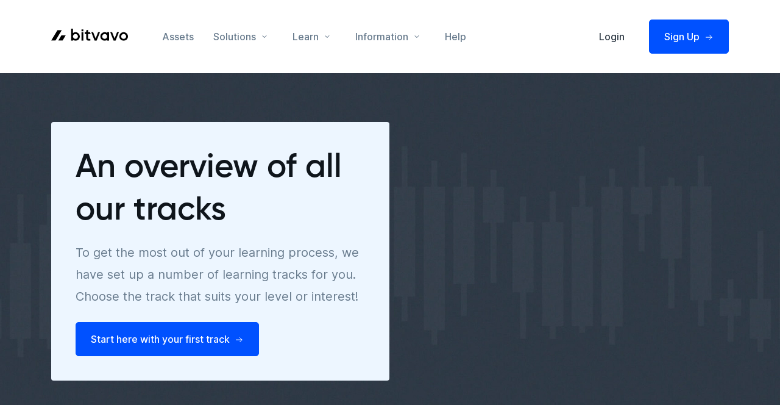

--- FILE ---
content_type: text/html; charset=utf-8
request_url: https://learn.bitvavo.com/courses
body_size: 24360
content:
<!DOCTYPE html><html lang="en"><head><script>(function(w,d,s,l,i){w[l]=w[l]||[];w[l].push({'gtm.start':
                        new Date().getTime(),event:'gtm.js'});var f=d.getElementsByTagName(s)[0],
                        j=d.createElement(s),dl=l!='dataLayer'?'&l='+l:'';j.async=true;j.src=
                        'https://www.googletagmanager.com/gtm.js?id='+i+dl;f.parentNode.insertBefore(j,f);
                        })(window,document,'script','dataLayer','GTM-NWS9V92');</script><meta charSet="utf-8"/><link rel="icon" sizes="32x32" href="/favicon-32x32.png"/><link rel="apple-touch-icon" href="/favicon-32x32.png"/><link rel="mask-icon" href="/favicon-32x32.png" color="blue"/><link rel="preconnect" href="https://fonts.googleapis.com"/><link rel="preconnect" href="https://fonts.gstatic.com" crossorigin="true"/><link rel="preconnect" href="https://fonts.gstatic.com" crossorigin /><meta charSet="utf-8"/><meta name="viewport" content="width=device-width, initial-scale=1"/><meta property="og:locale" content="en"/><meta name="description" content="Interested in learning all things cryptocurrency? Explore our articles on blockchain, security, trading and many more topics."/><meta property="og:locale" content="en_GB"/><meta property="og:type" content="article"/><meta property="og:url" content="https://wordpress.learn.bitvavo.com/en/courses/"/><meta property="og:site_name" content="Bitvavo.com"/><meta property="article:modified_time" content="2022-06-24T14:27:14+00:00"/><meta name="twitter:card" content="summary_large_image"/><meta name="twitter:site" content="https://wordpress.learn.bitvavo.com/en/courses/"/><meta name="twitter:description" content="Interested in learning all things cryptocurrency? Explore our articles on blockchain, security, trading and many more topics."/><meta name="robots" content="index,follow,max-snippet:-1,max-image-preview:large,max-video-preview:-1"/><meta name="googlebot" content="index,follow,max-snippet:-1,max-image-preview:large,max-video-preview:-1"/><script type="application/ld+json">{"@context":"https://schema.org","@graph":[{"@type":"WebSite","@id":"https://wordpress.learn.bitvavo.com/#website","url":"https://wordpress.learn.bitvavo.com/","name":"Bitvavo.com","description":"","potentialAction":[{"@type":"SearchAction","target":{"@type":"EntryPoint","urlTemplate":"https://wordpress.learn.bitvavo.com/?s={search_term_string}"},"query-input":"required name=search_term_string"}],"inLanguage":"en-GB"},{"@type":"WebPage","@id":"https://wordpress.learn.bitvavo.com/en/courses/#webpage","url":"https://wordpress.learn.bitvavo.com/en/courses/","name":"Read all our articles on cryptocurrency and blockchain | Bitvavo","isPartOf":{"@id":"https://wordpress.learn.bitvavo.com/#website"},"datePublished":"2022-01-17T12:54:50+00:00","dateModified":"2022-06-24T14:27:14+00:00","description":"Interested in learning all things cryptocurrency? Explore our articles on blockchain, security, trading and many more topics.","breadcrumb":{"@id":"https://wordpress.learn.bitvavo.com/en/courses/#breadcrumb"},"inLanguage":"en-GB","potentialAction":[{"@type":"ReadAction","target":["https://wordpress.learn.bitvavo.com/en/courses/"]}]},{"@type":"BreadcrumbList","@id":"https://wordpress.learn.bitvavo.com/en/courses/#breadcrumb","itemListElement":[{"@type":"ListItem","position":1,"name":"Home","item":"https://wordpress.learn.bitvavo.com/"},{"@type":"ListItem","position":2,"name":"Courses"}]}]}</script><script type="application/ld+json">{"@context":"https://schema.org","@type":"Organization","url":"https://bitvavo.com/en","logo":"https://bitvavo.com/press/black/bitvavo-mark-and-logo/bitvavo-mark-and-logo-black.svg"}</script><script type="application/ld+json">{"@context":"https://schema.org/","@type":"Review","itemReviewed":{"@type":"Organization","image":"https://bitvavo.com/press/black/bitvavo-mark-and-logo/bitvavo-mark-and-logo-black.svg","name":"Bitvavo.com","logo":{"@type":"ImageObject","url":"https://bitvavo.com/press/black/bitvavo-mark-and-logo/bitvavo-mark-and-logo-black.svg"}},"name":"Bitvavo.com","aggregateRating":{"@type":"AggregateRating","ratingValue":"4.2","ratingCount":"11.868"}}</script><link rel="preload" as="image" imagesrcset="/_next/image?url=https%3A%2F%2Fwordpress.learn.bitvavo.com%2Fapp%2Fuploads%2F2022%2F03%2Fillustraties-bitvavo-academy-banner-02-v4-scaled.jpg&amp;w=640&amp;q=100 640w, /_next/image?url=https%3A%2F%2Fwordpress.learn.bitvavo.com%2Fapp%2Fuploads%2F2022%2F03%2Fillustraties-bitvavo-academy-banner-02-v4-scaled.jpg&amp;w=750&amp;q=100 750w, /_next/image?url=https%3A%2F%2Fwordpress.learn.bitvavo.com%2Fapp%2Fuploads%2F2022%2F03%2Fillustraties-bitvavo-academy-banner-02-v4-scaled.jpg&amp;w=828&amp;q=100 828w, /_next/image?url=https%3A%2F%2Fwordpress.learn.bitvavo.com%2Fapp%2Fuploads%2F2022%2F03%2Fillustraties-bitvavo-academy-banner-02-v4-scaled.jpg&amp;w=1080&amp;q=100 1080w, /_next/image?url=https%3A%2F%2Fwordpress.learn.bitvavo.com%2Fapp%2Fuploads%2F2022%2F03%2Fillustraties-bitvavo-academy-banner-02-v4-scaled.jpg&amp;w=1200&amp;q=100 1200w, /_next/image?url=https%3A%2F%2Fwordpress.learn.bitvavo.com%2Fapp%2Fuploads%2F2022%2F03%2Fillustraties-bitvavo-academy-banner-02-v4-scaled.jpg&amp;w=1920&amp;q=100 1920w, /_next/image?url=https%3A%2F%2Fwordpress.learn.bitvavo.com%2Fapp%2Fuploads%2F2022%2F03%2Fillustraties-bitvavo-academy-banner-02-v4-scaled.jpg&amp;w=2048&amp;q=100 2048w, /_next/image?url=https%3A%2F%2Fwordpress.learn.bitvavo.com%2Fapp%2Fuploads%2F2022%2F03%2Fillustraties-bitvavo-academy-banner-02-v4-scaled.jpg&amp;w=3840&amp;q=100 3840w" imagesizes="100vw"/><meta name="next-head-count" content="18"/><link rel="preload" href="/_next/static/css/21127ede5c0e5728.css" as="style"/><link rel="stylesheet" href="/_next/static/css/21127ede5c0e5728.css" data-n-g=""/><link rel="preload" href="/_next/static/css/72cf49ce90ea1ce3.css" as="style"/><link rel="stylesheet" href="/_next/static/css/72cf49ce90ea1ce3.css" data-n-p=""/><noscript data-n-css=""></noscript><script defer="" nomodule="" src="/_next/static/chunks/polyfills-5cd94c89d3acac5f.js"></script><script src="/_next/static/chunks/webpack-2b99834efceef160.js" defer=""></script><script src="/_next/static/chunks/framework-91d7f78b5b4003c8.js" defer=""></script><script src="/_next/static/chunks/main-484a44eaed120e90.js" defer=""></script><script src="/_next/static/chunks/pages/_app-e4c166df3027e965.js" defer=""></script><script src="/_next/static/chunks/98-9e3af9c23772f68e.js" defer=""></script><script src="/_next/static/chunks/620-b099f86949ff59fd.js" defer=""></script><script src="/_next/static/chunks/945-8e9b829ca338057f.js" defer=""></script><script src="/_next/static/chunks/pages/courses-9df807bf6d95cc08.js" defer=""></script><script src="/_next/static/tHg1NHK4zDhqpMvrHh2vQ/_buildManifest.js" defer=""></script><script src="/_next/static/tHg1NHK4zDhqpMvrHh2vQ/_ssgManifest.js" defer=""></script><script src="/_next/static/tHg1NHK4zDhqpMvrHh2vQ/_middlewareManifest.js" defer=""></script><style data-href="https://fonts.googleapis.com/css2?family=Inter:wght@400;500;700&display=swap">@font-face{font-family:'Inter';font-style:normal;font-weight:400;font-display:swap;src:url(https://fonts.gstatic.com/s/inter/v12/UcCO3FwrK3iLTeHuS_fvQtMwCp50KnMw2boKoduKmMEVuLyfMZs.woff) format('woff')}@font-face{font-family:'Inter';font-style:normal;font-weight:500;font-display:swap;src:url(https://fonts.gstatic.com/s/inter/v12/UcCO3FwrK3iLTeHuS_fvQtMwCp50KnMw2boKoduKmMEVuI6fMZs.woff) format('woff')}@font-face{font-family:'Inter';font-style:normal;font-weight:700;font-display:swap;src:url(https://fonts.gstatic.com/s/inter/v12/UcCO3FwrK3iLTeHuS_fvQtMwCp50KnMw2boKoduKmMEVuFuYMZs.woff) format('woff')}@font-face{font-family:'Inter';font-style:normal;font-weight:400;font-display:swap;src:url(https://fonts.gstatic.com/s/inter/v12/UcC73FwrK3iLTeHuS_fvQtMwCp50KnMa2JL7W0Q5n-wU.woff2) format('woff2');unicode-range:U+0460-052F,U+1C80-1C88,U+20B4,U+2DE0-2DFF,U+A640-A69F,U+FE2E-FE2F}@font-face{font-family:'Inter';font-style:normal;font-weight:400;font-display:swap;src:url(https://fonts.gstatic.com/s/inter/v12/UcC73FwrK3iLTeHuS_fvQtMwCp50KnMa0ZL7W0Q5n-wU.woff2) format('woff2');unicode-range:U+0301,U+0400-045F,U+0490-0491,U+04B0-04B1,U+2116}@font-face{font-family:'Inter';font-style:normal;font-weight:400;font-display:swap;src:url(https://fonts.gstatic.com/s/inter/v12/UcC73FwrK3iLTeHuS_fvQtMwCp50KnMa2ZL7W0Q5n-wU.woff2) format('woff2');unicode-range:U+1F00-1FFF}@font-face{font-family:'Inter';font-style:normal;font-weight:400;font-display:swap;src:url(https://fonts.gstatic.com/s/inter/v12/UcC73FwrK3iLTeHuS_fvQtMwCp50KnMa1pL7W0Q5n-wU.woff2) format('woff2');unicode-range:U+0370-03FF}@font-face{font-family:'Inter';font-style:normal;font-weight:400;font-display:swap;src:url(https://fonts.gstatic.com/s/inter/v12/UcC73FwrK3iLTeHuS_fvQtMwCp50KnMa2pL7W0Q5n-wU.woff2) format('woff2');unicode-range:U+0102-0103,U+0110-0111,U+0128-0129,U+0168-0169,U+01A0-01A1,U+01AF-01B0,U+1EA0-1EF9,U+20AB}@font-face{font-family:'Inter';font-style:normal;font-weight:400;font-display:swap;src:url(https://fonts.gstatic.com/s/inter/v12/UcC73FwrK3iLTeHuS_fvQtMwCp50KnMa25L7W0Q5n-wU.woff2) format('woff2');unicode-range:U+0100-024F,U+0259,U+1E00-1EFF,U+2020,U+20A0-20AB,U+20AD-20CF,U+2113,U+2C60-2C7F,U+A720-A7FF}@font-face{font-family:'Inter';font-style:normal;font-weight:400;font-display:swap;src:url(https://fonts.gstatic.com/s/inter/v12/UcC73FwrK3iLTeHuS_fvQtMwCp50KnMa1ZL7W0Q5nw.woff2) format('woff2');unicode-range:U+0000-00FF,U+0131,U+0152-0153,U+02BB-02BC,U+02C6,U+02DA,U+02DC,U+2000-206F,U+2074,U+20AC,U+2122,U+2191,U+2193,U+2212,U+2215,U+FEFF,U+FFFD}@font-face{font-family:'Inter';font-style:normal;font-weight:500;font-display:swap;src:url(https://fonts.gstatic.com/s/inter/v12/UcC73FwrK3iLTeHuS_fvQtMwCp50KnMa2JL7W0Q5n-wU.woff2) format('woff2');unicode-range:U+0460-052F,U+1C80-1C88,U+20B4,U+2DE0-2DFF,U+A640-A69F,U+FE2E-FE2F}@font-face{font-family:'Inter';font-style:normal;font-weight:500;font-display:swap;src:url(https://fonts.gstatic.com/s/inter/v12/UcC73FwrK3iLTeHuS_fvQtMwCp50KnMa0ZL7W0Q5n-wU.woff2) format('woff2');unicode-range:U+0301,U+0400-045F,U+0490-0491,U+04B0-04B1,U+2116}@font-face{font-family:'Inter';font-style:normal;font-weight:500;font-display:swap;src:url(https://fonts.gstatic.com/s/inter/v12/UcC73FwrK3iLTeHuS_fvQtMwCp50KnMa2ZL7W0Q5n-wU.woff2) format('woff2');unicode-range:U+1F00-1FFF}@font-face{font-family:'Inter';font-style:normal;font-weight:500;font-display:swap;src:url(https://fonts.gstatic.com/s/inter/v12/UcC73FwrK3iLTeHuS_fvQtMwCp50KnMa1pL7W0Q5n-wU.woff2) format('woff2');unicode-range:U+0370-03FF}@font-face{font-family:'Inter';font-style:normal;font-weight:500;font-display:swap;src:url(https://fonts.gstatic.com/s/inter/v12/UcC73FwrK3iLTeHuS_fvQtMwCp50KnMa2pL7W0Q5n-wU.woff2) format('woff2');unicode-range:U+0102-0103,U+0110-0111,U+0128-0129,U+0168-0169,U+01A0-01A1,U+01AF-01B0,U+1EA0-1EF9,U+20AB}@font-face{font-family:'Inter';font-style:normal;font-weight:500;font-display:swap;src:url(https://fonts.gstatic.com/s/inter/v12/UcC73FwrK3iLTeHuS_fvQtMwCp50KnMa25L7W0Q5n-wU.woff2) format('woff2');unicode-range:U+0100-024F,U+0259,U+1E00-1EFF,U+2020,U+20A0-20AB,U+20AD-20CF,U+2113,U+2C60-2C7F,U+A720-A7FF}@font-face{font-family:'Inter';font-style:normal;font-weight:500;font-display:swap;src:url(https://fonts.gstatic.com/s/inter/v12/UcC73FwrK3iLTeHuS_fvQtMwCp50KnMa1ZL7W0Q5nw.woff2) format('woff2');unicode-range:U+0000-00FF,U+0131,U+0152-0153,U+02BB-02BC,U+02C6,U+02DA,U+02DC,U+2000-206F,U+2074,U+20AC,U+2122,U+2191,U+2193,U+2212,U+2215,U+FEFF,U+FFFD}@font-face{font-family:'Inter';font-style:normal;font-weight:700;font-display:swap;src:url(https://fonts.gstatic.com/s/inter/v12/UcC73FwrK3iLTeHuS_fvQtMwCp50KnMa2JL7W0Q5n-wU.woff2) format('woff2');unicode-range:U+0460-052F,U+1C80-1C88,U+20B4,U+2DE0-2DFF,U+A640-A69F,U+FE2E-FE2F}@font-face{font-family:'Inter';font-style:normal;font-weight:700;font-display:swap;src:url(https://fonts.gstatic.com/s/inter/v12/UcC73FwrK3iLTeHuS_fvQtMwCp50KnMa0ZL7W0Q5n-wU.woff2) format('woff2');unicode-range:U+0301,U+0400-045F,U+0490-0491,U+04B0-04B1,U+2116}@font-face{font-family:'Inter';font-style:normal;font-weight:700;font-display:swap;src:url(https://fonts.gstatic.com/s/inter/v12/UcC73FwrK3iLTeHuS_fvQtMwCp50KnMa2ZL7W0Q5n-wU.woff2) format('woff2');unicode-range:U+1F00-1FFF}@font-face{font-family:'Inter';font-style:normal;font-weight:700;font-display:swap;src:url(https://fonts.gstatic.com/s/inter/v12/UcC73FwrK3iLTeHuS_fvQtMwCp50KnMa1pL7W0Q5n-wU.woff2) format('woff2');unicode-range:U+0370-03FF}@font-face{font-family:'Inter';font-style:normal;font-weight:700;font-display:swap;src:url(https://fonts.gstatic.com/s/inter/v12/UcC73FwrK3iLTeHuS_fvQtMwCp50KnMa2pL7W0Q5n-wU.woff2) format('woff2');unicode-range:U+0102-0103,U+0110-0111,U+0128-0129,U+0168-0169,U+01A0-01A1,U+01AF-01B0,U+1EA0-1EF9,U+20AB}@font-face{font-family:'Inter';font-style:normal;font-weight:700;font-display:swap;src:url(https://fonts.gstatic.com/s/inter/v12/UcC73FwrK3iLTeHuS_fvQtMwCp50KnMa25L7W0Q5n-wU.woff2) format('woff2');unicode-range:U+0100-024F,U+0259,U+1E00-1EFF,U+2020,U+20A0-20AB,U+20AD-20CF,U+2113,U+2C60-2C7F,U+A720-A7FF}@font-face{font-family:'Inter';font-style:normal;font-weight:700;font-display:swap;src:url(https://fonts.gstatic.com/s/inter/v12/UcC73FwrK3iLTeHuS_fvQtMwCp50KnMa1ZL7W0Q5nw.woff2) format('woff2');unicode-range:U+0000-00FF,U+0131,U+0152-0153,U+02BB-02BC,U+02C6,U+02DA,U+02DC,U+2000-206F,U+2074,U+20AC,U+2122,U+2191,U+2193,U+2212,U+2215,U+FEFF,U+FFFD}</style></head><body><noscript><iframe src="https://www.googletagmanager.com/ns.html?id=GTM-NWS9V92"
                        height="0" width="0" style="display:none;visibility:hidden"></iframe></noscript><div id="__next" data-reactroot=""><nav class="header"><div class="header__left"><a href="https://bitvavo.com/null"><span class="header__logo-wrapper"><span style="box-sizing:border-box;display:block;overflow:hidden;width:initial;height:initial;background:none;opacity:1;border:0;margin:0;padding:0;position:absolute;top:0;left:0;bottom:0;right:0"><img alt="Bitvavo" sizes="100vw" srcSet="/_next/image?url=%2Fimages%2Flogos%2Fbitvavo-logo.svg&amp;w=640&amp;q=75 640w, /_next/image?url=%2Fimages%2Flogos%2Fbitvavo-logo.svg&amp;w=750&amp;q=75 750w, /_next/image?url=%2Fimages%2Flogos%2Fbitvavo-logo.svg&amp;w=828&amp;q=75 828w, /_next/image?url=%2Fimages%2Flogos%2Fbitvavo-logo.svg&amp;w=1080&amp;q=75 1080w, /_next/image?url=%2Fimages%2Flogos%2Fbitvavo-logo.svg&amp;w=1200&amp;q=75 1200w, /_next/image?url=%2Fimages%2Flogos%2Fbitvavo-logo.svg&amp;w=1920&amp;q=75 1920w, /_next/image?url=%2Fimages%2Flogos%2Fbitvavo-logo.svg&amp;w=2048&amp;q=75 2048w, /_next/image?url=%2Fimages%2Flogos%2Fbitvavo-logo.svg&amp;w=3840&amp;q=75 3840w" src="/_next/image?url=%2Fimages%2Flogos%2Fbitvavo-logo.svg&amp;w=3840&amp;q=75" decoding="async" data-nimg="fill" style="position:absolute;top:0;left:0;bottom:0;right:0;box-sizing:border-box;padding:0;border:none;margin:auto;display:block;width:0;height:0;min-width:100%;max-width:100%;min-height:100%;max-height:100%;object-fit:cover"/><noscript><img alt="Bitvavo" sizes="100vw" srcSet="/_next/image?url=%2Fimages%2Flogos%2Fbitvavo-logo.svg&amp;w=640&amp;q=75 640w, /_next/image?url=%2Fimages%2Flogos%2Fbitvavo-logo.svg&amp;w=750&amp;q=75 750w, /_next/image?url=%2Fimages%2Flogos%2Fbitvavo-logo.svg&amp;w=828&amp;q=75 828w, /_next/image?url=%2Fimages%2Flogos%2Fbitvavo-logo.svg&amp;w=1080&amp;q=75 1080w, /_next/image?url=%2Fimages%2Flogos%2Fbitvavo-logo.svg&amp;w=1200&amp;q=75 1200w, /_next/image?url=%2Fimages%2Flogos%2Fbitvavo-logo.svg&amp;w=1920&amp;q=75 1920w, /_next/image?url=%2Fimages%2Flogos%2Fbitvavo-logo.svg&amp;w=2048&amp;q=75 2048w, /_next/image?url=%2Fimages%2Flogos%2Fbitvavo-logo.svg&amp;w=3840&amp;q=75 3840w" src="/_next/image?url=%2Fimages%2Flogos%2Fbitvavo-logo.svg&amp;w=3840&amp;q=75" decoding="async" data-nimg="fill" style="position:absolute;top:0;left:0;bottom:0;right:0;box-sizing:border-box;padding:0;border:none;margin:auto;display:block;width:0;height:0;min-width:100%;max-width:100%;min-height:100%;max-height:100%;object-fit:cover" loading="eager"/></noscript></span></span></a></div><div class="header__middle"><a class="header__submenu-title"></a><a class="header__submenu-title"></a><a class="header__submenu-title"></a><a class="header__submenu-title"></a><a class="header__submenu-title"></a><a class="header__submenu-title"></a><a class="header__submenu-title"></a><a class="header__submenu-title"></a><a class="header__submenu-title"></a><a class="header__submenu-title"></a><a class="header__submenu-title"></a><a class="header__submenu-title"></a><a class="header__submenu-title"></a><a class="header__submenu-title"></a><a class="header__submenu-title"></a></div><div class="header__right"><div class="header__tablet-signUp"><a class="button" href="https://account.bitvavo.com/create?locale=en">Sign Up<svg width="11" height="9" viewBox="0 0 11 9" fill="none" xmlns="http://www.w3.org/2000/svg"><path d="M6.5 0.5L10.1 4.1L6.5 7.7" stroke="white" stroke-linecap="round" stroke-linejoin="round"></path><path fill-rule="evenodd" clip-rule="evenodd" d="M10.1 4.09998H0.5H10.1Z" fill="white"></path><path d="M10.1 4.09998H0.5" stroke="white" stroke-linecap="round" stroke-linejoin="round"></path></svg></a></div><span class="header__open-mobile"><span></span><span></span><span></span><span></span></span><div class="header__desktop-buttons"><a href="https://account.bitvavo.com/login" class="header__desktop-buttons-login">Login</a><a class="button" href="https://account.bitvavo.com/create?locale=en">Sign Up<svg width="11" height="9" viewBox="0 0 11 9" fill="none" xmlns="http://www.w3.org/2000/svg"><path d="M6.5 0.5L10.1 4.1L6.5 7.7" stroke="white" stroke-linecap="round" stroke-linejoin="round"></path><path fill-rule="evenodd" clip-rule="evenodd" d="M10.1 4.09998H0.5H10.1Z" fill="white"></path><path d="M10.1 4.09998H0.5" stroke="white" stroke-linecap="round" stroke-linejoin="round"></path></svg></a><div class="language-switch-header"><ul class="language-switch-header__dropdown"><li class=""><a href="/">English</a></li><li class=""><a href="/nl">Nederlands</a></li></ul></div></div></div></nav><aside class="mobile-menu"><div class="mobile-menu__overflow"><a class="mobile-menu__main-item mobile-menu__main-item--blue mobile-menu__border"></a><a class="mobile-menu__main-item mobile-menu__main-item--blue mobile-menu__border"></a><a class="mobile-menu__main-item mobile-menu__main-item--blue mobile-menu__border"></a><a class="mobile-menu__main-item mobile-menu__main-item--blue mobile-menu__border"></a><a class="mobile-menu__main-item mobile-menu__main-item--blue mobile-menu__border"></a><a class="mobile-menu__main-item mobile-menu__main-item--blue mobile-menu__border"></a><a class="mobile-menu__main-item mobile-menu__main-item--blue mobile-menu__border"></a><a class="mobile-menu__main-item mobile-menu__main-item--blue mobile-menu__border"></a><a class="mobile-menu__main-item mobile-menu__main-item--blue mobile-menu__border"></a><a class="mobile-menu__main-item mobile-menu__main-item--blue mobile-menu__border"></a><a class="mobile-menu__main-item mobile-menu__main-item--blue mobile-menu__border"></a><a class="mobile-menu__main-item mobile-menu__main-item--blue mobile-menu__border"></a><a class="mobile-menu__main-item mobile-menu__main-item--blue mobile-menu__border"></a><a class="mobile-menu__main-item mobile-menu__main-item--blue mobile-menu__border"></a><a class="mobile-menu__main-item mobile-menu__main-item--blue mobile-menu__border mobile-menu__main-item--last"></a></div><div class="mobile-menu__buttons"><a class="button button--outline" href="https://account.bitvavo.com/login">Login<svg width="12" height="9" viewBox="0 0 12 9" fill="none" xmlns="http://www.w3.org/2000/svg"><path d="M7 0.5L10.6 4.1L7 7.7" stroke="#0051FF" stroke-linecap="round" stroke-linejoin="round"></path><path d="M10.6 4.09961H1" stroke="#0051FF" stroke-linecap="round" stroke-linejoin="round"></path></svg></a><a class="button" href="https://account.bitvavo.com/create?locale=en">Sign Up<svg width="11" height="9" viewBox="0 0 11 9" fill="none" xmlns="http://www.w3.org/2000/svg"><path d="M6.5 0.5L10.1 4.1L6.5 7.7" stroke="white" stroke-linecap="round" stroke-linejoin="round"></path><path fill-rule="evenodd" clip-rule="evenodd" d="M10.1 4.09998H0.5H10.1Z" fill="white"></path><path d="M10.1 4.09998H0.5" stroke="white" stroke-linecap="round" stroke-linejoin="round"></path></svg></a></div></aside><main><div><header class="hero-section"><span class="hero-section__image"><span style="box-sizing:border-box;display:block;overflow:hidden;width:initial;height:initial;background:none;opacity:1;border:0;margin:0;padding:0;position:absolute;top:0;left:0;bottom:0;right:0"><img alt="" sizes="100vw" srcSet="/_next/image?url=https%3A%2F%2Fwordpress.learn.bitvavo.com%2Fapp%2Fuploads%2F2022%2F03%2Fillustraties-bitvavo-academy-banner-02-v4-scaled.jpg&amp;w=640&amp;q=100 640w, /_next/image?url=https%3A%2F%2Fwordpress.learn.bitvavo.com%2Fapp%2Fuploads%2F2022%2F03%2Fillustraties-bitvavo-academy-banner-02-v4-scaled.jpg&amp;w=750&amp;q=100 750w, /_next/image?url=https%3A%2F%2Fwordpress.learn.bitvavo.com%2Fapp%2Fuploads%2F2022%2F03%2Fillustraties-bitvavo-academy-banner-02-v4-scaled.jpg&amp;w=828&amp;q=100 828w, /_next/image?url=https%3A%2F%2Fwordpress.learn.bitvavo.com%2Fapp%2Fuploads%2F2022%2F03%2Fillustraties-bitvavo-academy-banner-02-v4-scaled.jpg&amp;w=1080&amp;q=100 1080w, /_next/image?url=https%3A%2F%2Fwordpress.learn.bitvavo.com%2Fapp%2Fuploads%2F2022%2F03%2Fillustraties-bitvavo-academy-banner-02-v4-scaled.jpg&amp;w=1200&amp;q=100 1200w, /_next/image?url=https%3A%2F%2Fwordpress.learn.bitvavo.com%2Fapp%2Fuploads%2F2022%2F03%2Fillustraties-bitvavo-academy-banner-02-v4-scaled.jpg&amp;w=1920&amp;q=100 1920w, /_next/image?url=https%3A%2F%2Fwordpress.learn.bitvavo.com%2Fapp%2Fuploads%2F2022%2F03%2Fillustraties-bitvavo-academy-banner-02-v4-scaled.jpg&amp;w=2048&amp;q=100 2048w, /_next/image?url=https%3A%2F%2Fwordpress.learn.bitvavo.com%2Fapp%2Fuploads%2F2022%2F03%2Fillustraties-bitvavo-academy-banner-02-v4-scaled.jpg&amp;w=3840&amp;q=100 3840w" src="/_next/image?url=https%3A%2F%2Fwordpress.learn.bitvavo.com%2Fapp%2Fuploads%2F2022%2F03%2Fillustraties-bitvavo-academy-banner-02-v4-scaled.jpg&amp;w=3840&amp;q=100" decoding="async" data-nimg="fill" style="position:absolute;top:0;left:0;bottom:0;right:0;box-sizing:border-box;padding:0;border:none;margin:auto;display:block;width:0;height:0;min-width:100%;max-width:100%;min-height:100%;max-height:100%;object-fit:cover"/><noscript><img alt="" sizes="100vw" srcSet="/_next/image?url=https%3A%2F%2Fwordpress.learn.bitvavo.com%2Fapp%2Fuploads%2F2022%2F03%2Fillustraties-bitvavo-academy-banner-02-v4-scaled.jpg&amp;w=640&amp;q=100 640w, /_next/image?url=https%3A%2F%2Fwordpress.learn.bitvavo.com%2Fapp%2Fuploads%2F2022%2F03%2Fillustraties-bitvavo-academy-banner-02-v4-scaled.jpg&amp;w=750&amp;q=100 750w, /_next/image?url=https%3A%2F%2Fwordpress.learn.bitvavo.com%2Fapp%2Fuploads%2F2022%2F03%2Fillustraties-bitvavo-academy-banner-02-v4-scaled.jpg&amp;w=828&amp;q=100 828w, /_next/image?url=https%3A%2F%2Fwordpress.learn.bitvavo.com%2Fapp%2Fuploads%2F2022%2F03%2Fillustraties-bitvavo-academy-banner-02-v4-scaled.jpg&amp;w=1080&amp;q=100 1080w, /_next/image?url=https%3A%2F%2Fwordpress.learn.bitvavo.com%2Fapp%2Fuploads%2F2022%2F03%2Fillustraties-bitvavo-academy-banner-02-v4-scaled.jpg&amp;w=1200&amp;q=100 1200w, /_next/image?url=https%3A%2F%2Fwordpress.learn.bitvavo.com%2Fapp%2Fuploads%2F2022%2F03%2Fillustraties-bitvavo-academy-banner-02-v4-scaled.jpg&amp;w=1920&amp;q=100 1920w, /_next/image?url=https%3A%2F%2Fwordpress.learn.bitvavo.com%2Fapp%2Fuploads%2F2022%2F03%2Fillustraties-bitvavo-academy-banner-02-v4-scaled.jpg&amp;w=2048&amp;q=100 2048w, /_next/image?url=https%3A%2F%2Fwordpress.learn.bitvavo.com%2Fapp%2Fuploads%2F2022%2F03%2Fillustraties-bitvavo-academy-banner-02-v4-scaled.jpg&amp;w=3840&amp;q=100 3840w" src="/_next/image?url=https%3A%2F%2Fwordpress.learn.bitvavo.com%2Fapp%2Fuploads%2F2022%2F03%2Fillustraties-bitvavo-academy-banner-02-v4-scaled.jpg&amp;w=3840&amp;q=100" decoding="async" data-nimg="fill" style="position:absolute;top:0;left:0;bottom:0;right:0;box-sizing:border-box;padding:0;border:none;margin:auto;display:block;width:0;height:0;min-width:100%;max-width:100%;min-height:100%;max-height:100%;object-fit:cover" loading="lazy"/></noscript></span></span><div class="hero-section__content"><div class="hero-section__content-wrapper"><h1 class="hero-section__h1 hero-section__h1--small-mobile">An overview of all our tracks</h1><p>To get the most out of your learning process, we have set up a number of learning tracks for you. Choose the track that suits your level or interest!</p><span class="hero-section__button"><a class="button" href="/course/beginner-course/348">Start here with your first track<svg width="11" height="9" viewBox="0 0 11 9" fill="none" xmlns="http://www.w3.org/2000/svg"><path d="M6.5 0.5L10.1 4.1L6.5 7.7" stroke="white" stroke-linecap="round" stroke-linejoin="round"></path><path fill-rule="evenodd" clip-rule="evenodd" d="M10.1 4.09998H0.5H10.1Z" fill="white"></path><path d="M10.1 4.09998H0.5" stroke="white" stroke-linecap="round" stroke-linejoin="round"></path></svg></a></span></div></div></header><section class="course-slider course-slider--blue"><div class="course-slider__header page-width"><div class="course-slider__header-content"><h2>Beginner</h2><span>14 articles</span></div><a class="course-slider__show-all" href="/course/beginner-course/348">View all articles<svg width="14" height="10" viewBox="0 0 14 10" fill="none" xmlns="http://www.w3.org/2000/svg"><path d="M9.21875 0.625L8.59375 1.25C8.46875 1.40625 8.46875 1.625 8.625 1.78125L11.125 4.1875H0.375C0.15625 4.1875 0 4.375 0 4.5625V5.4375C0 5.65625 0.15625 5.8125 0.375 5.8125H11.125L8.625 8.25C8.46875 8.40625 8.46875 8.625 8.59375 8.78125L9.21875 9.40625C9.375 9.53125 9.59375 9.53125 9.75 9.40625L13.875 5.28125C14 5.125 14 4.90625 13.875 4.75L9.75 0.625C9.59375 0.5 9.375 0.5 9.21875 0.625Z" fill="#0051FF"></path></svg></a></div><div class="course-slider__wrapper"><div class="course-slider__overflow-wrapper"><div class="swiper"><div class="swiper-wrapper"><div class="swiper-slide"><a class="article-card" href="/article/what-is-money-and-what-forms-are-there/349"><label class="difficulty-btn difficulty-btn--green">Beginner<!-- --> 1/14</label><span class="article-card__image"><span style="box-sizing:border-box;display:block;overflow:hidden;width:initial;height:initial;background:none;opacity:1;border:0;margin:0;padding:0;position:absolute;top:0;left:0;bottom:0;right:0"><img alt="What is money and what forms exist?" src="[data-uri]" decoding="async" data-nimg="fill" style="position:absolute;top:0;left:0;bottom:0;right:0;box-sizing:border-box;padding:0;border:none;margin:auto;display:block;width:0;height:0;min-width:100%;max-width:100%;min-height:100%;max-height:100%;object-fit:cover"/><noscript><img alt="What is money and what forms exist?" sizes="100vw" srcSet="/_next/image?url=https%3A%2F%2Fwordpress.learn.bitvavo.com%2Fapp%2Fuploads%2F2022%2F03%2Fillustraties-bitvavo-academy-beginner-01.jpg&amp;w=640&amp;q=75 640w, /_next/image?url=https%3A%2F%2Fwordpress.learn.bitvavo.com%2Fapp%2Fuploads%2F2022%2F03%2Fillustraties-bitvavo-academy-beginner-01.jpg&amp;w=750&amp;q=75 750w, /_next/image?url=https%3A%2F%2Fwordpress.learn.bitvavo.com%2Fapp%2Fuploads%2F2022%2F03%2Fillustraties-bitvavo-academy-beginner-01.jpg&amp;w=828&amp;q=75 828w, /_next/image?url=https%3A%2F%2Fwordpress.learn.bitvavo.com%2Fapp%2Fuploads%2F2022%2F03%2Fillustraties-bitvavo-academy-beginner-01.jpg&amp;w=1080&amp;q=75 1080w, /_next/image?url=https%3A%2F%2Fwordpress.learn.bitvavo.com%2Fapp%2Fuploads%2F2022%2F03%2Fillustraties-bitvavo-academy-beginner-01.jpg&amp;w=1200&amp;q=75 1200w, /_next/image?url=https%3A%2F%2Fwordpress.learn.bitvavo.com%2Fapp%2Fuploads%2F2022%2F03%2Fillustraties-bitvavo-academy-beginner-01.jpg&amp;w=1920&amp;q=75 1920w, /_next/image?url=https%3A%2F%2Fwordpress.learn.bitvavo.com%2Fapp%2Fuploads%2F2022%2F03%2Fillustraties-bitvavo-academy-beginner-01.jpg&amp;w=2048&amp;q=75 2048w, /_next/image?url=https%3A%2F%2Fwordpress.learn.bitvavo.com%2Fapp%2Fuploads%2F2022%2F03%2Fillustraties-bitvavo-academy-beginner-01.jpg&amp;w=3840&amp;q=75 3840w" src="/_next/image?url=https%3A%2F%2Fwordpress.learn.bitvavo.com%2Fapp%2Fuploads%2F2022%2F03%2Fillustraties-bitvavo-academy-beginner-01.jpg&amp;w=3840&amp;q=75" decoding="async" data-nimg="fill" style="position:absolute;top:0;left:0;bottom:0;right:0;box-sizing:border-box;padding:0;border:none;margin:auto;display:block;width:0;height:0;min-width:100%;max-width:100%;min-height:100%;max-height:100%;object-fit:cover" loading="lazy"/></noscript></span></span><div class="article-card__content"><h3 class="article-card__title">What is money and what forms exist?</h3><span class="article-card__time"><svg width="16" height="16" viewBox="0 0 16 16" fill="none" xmlns="http://www.w3.org/2000/svg"><path d="M8 0.25C3.71875 0.25 0.25 3.71875 0.25 8C0.25 12.2812 3.71875 15.75 8 15.75C12.2812 15.75 15.75 12.2812 15.75 8C15.75 3.71875 12.2812 0.25 8 0.25ZM8 14.25C4.53125 14.25 1.75 11.4688 1.75 8C1.75 4.5625 4.53125 1.75 8 1.75C11.4375 1.75 14.25 4.5625 14.25 8C14.25 11.4688 11.4375 14.25 8 14.25ZM9.90625 11C10.0938 11.125 10.3125 11.0938 10.4375 10.9062L11.0312 10.125C11.1562 9.9375 11.125 9.71875 10.9375 9.59375L8.875 8.0625V3.625C8.875 3.4375 8.6875 3.25 8.5 3.25H7.5C7.28125 3.25 7.125 3.4375 7.125 3.625V8.78125C7.125 8.875 7.15625 9 7.25 9.0625L9.90625 11Z" fill="#0F151B"></path></svg><span>11<!-- -->m</span></span></div></a></div><div class="swiper-slide"><a class="article-card" href="/article/what-is-the-difference-between-fiat-money-and-cryptocurrency/1131"><label class="difficulty-btn difficulty-btn--green">Beginner<!-- --> 2/14</label><span class="article-card__image"><span style="box-sizing:border-box;display:block;overflow:hidden;width:initial;height:initial;background:none;opacity:1;border:0;margin:0;padding:0;position:absolute;top:0;left:0;bottom:0;right:0"><img alt="Wat is het verschil tussen fiat geld en cryptocurrency?" src="[data-uri]" decoding="async" data-nimg="fill" style="position:absolute;top:0;left:0;bottom:0;right:0;box-sizing:border-box;padding:0;border:none;margin:auto;display:block;width:0;height:0;min-width:100%;max-width:100%;min-height:100%;max-height:100%;object-fit:cover"/><noscript><img alt="Wat is het verschil tussen fiat geld en cryptocurrency?" sizes="100vw" srcSet="/_next/image?url=https%3A%2F%2Fwordpress.learn.bitvavo.com%2Fapp%2Fuploads%2F2022%2F03%2Fillustraties-bitvavo-academy-beginner-02.jpg&amp;w=640&amp;q=75 640w, /_next/image?url=https%3A%2F%2Fwordpress.learn.bitvavo.com%2Fapp%2Fuploads%2F2022%2F03%2Fillustraties-bitvavo-academy-beginner-02.jpg&amp;w=750&amp;q=75 750w, /_next/image?url=https%3A%2F%2Fwordpress.learn.bitvavo.com%2Fapp%2Fuploads%2F2022%2F03%2Fillustraties-bitvavo-academy-beginner-02.jpg&amp;w=828&amp;q=75 828w, /_next/image?url=https%3A%2F%2Fwordpress.learn.bitvavo.com%2Fapp%2Fuploads%2F2022%2F03%2Fillustraties-bitvavo-academy-beginner-02.jpg&amp;w=1080&amp;q=75 1080w, /_next/image?url=https%3A%2F%2Fwordpress.learn.bitvavo.com%2Fapp%2Fuploads%2F2022%2F03%2Fillustraties-bitvavo-academy-beginner-02.jpg&amp;w=1200&amp;q=75 1200w, /_next/image?url=https%3A%2F%2Fwordpress.learn.bitvavo.com%2Fapp%2Fuploads%2F2022%2F03%2Fillustraties-bitvavo-academy-beginner-02.jpg&amp;w=1920&amp;q=75 1920w, /_next/image?url=https%3A%2F%2Fwordpress.learn.bitvavo.com%2Fapp%2Fuploads%2F2022%2F03%2Fillustraties-bitvavo-academy-beginner-02.jpg&amp;w=2048&amp;q=75 2048w, /_next/image?url=https%3A%2F%2Fwordpress.learn.bitvavo.com%2Fapp%2Fuploads%2F2022%2F03%2Fillustraties-bitvavo-academy-beginner-02.jpg&amp;w=3840&amp;q=75 3840w" src="/_next/image?url=https%3A%2F%2Fwordpress.learn.bitvavo.com%2Fapp%2Fuploads%2F2022%2F03%2Fillustraties-bitvavo-academy-beginner-02.jpg&amp;w=3840&amp;q=75" decoding="async" data-nimg="fill" style="position:absolute;top:0;left:0;bottom:0;right:0;box-sizing:border-box;padding:0;border:none;margin:auto;display:block;width:0;height:0;min-width:100%;max-width:100%;min-height:100%;max-height:100%;object-fit:cover" loading="lazy"/></noscript></span></span><div class="article-card__content"><h3 class="article-card__title">What is the difference between fiat money and cryptocurrency?</h3><span class="article-card__time"><svg width="16" height="16" viewBox="0 0 16 16" fill="none" xmlns="http://www.w3.org/2000/svg"><path d="M8 0.25C3.71875 0.25 0.25 3.71875 0.25 8C0.25 12.2812 3.71875 15.75 8 15.75C12.2812 15.75 15.75 12.2812 15.75 8C15.75 3.71875 12.2812 0.25 8 0.25ZM8 14.25C4.53125 14.25 1.75 11.4688 1.75 8C1.75 4.5625 4.53125 1.75 8 1.75C11.4375 1.75 14.25 4.5625 14.25 8C14.25 11.4688 11.4375 14.25 8 14.25ZM9.90625 11C10.0938 11.125 10.3125 11.0938 10.4375 10.9062L11.0312 10.125C11.1562 9.9375 11.125 9.71875 10.9375 9.59375L8.875 8.0625V3.625C8.875 3.4375 8.6875 3.25 8.5 3.25H7.5C7.28125 3.25 7.125 3.4375 7.125 3.625V8.78125C7.125 8.875 7.15625 9 7.25 9.0625L9.90625 11Z" fill="#0F151B"></path></svg><span>8<!-- -->m</span></span></div></a></div><div class="swiper-slide"><a class="article-card" href="/article/what-is-blockchain/1143"><label class="difficulty-btn difficulty-btn--green">Beginner<!-- --> 3/14</label><span class="article-card__image"><span style="box-sizing:border-box;display:block;overflow:hidden;width:initial;height:initial;background:none;opacity:1;border:0;margin:0;padding:0;position:absolute;top:0;left:0;bottom:0;right:0"><img alt="What is blockchain?" src="[data-uri]" decoding="async" data-nimg="fill" style="position:absolute;top:0;left:0;bottom:0;right:0;box-sizing:border-box;padding:0;border:none;margin:auto;display:block;width:0;height:0;min-width:100%;max-width:100%;min-height:100%;max-height:100%;object-fit:cover"/><noscript><img alt="What is blockchain?" sizes="100vw" srcSet="/_next/image?url=https%3A%2F%2Fwordpress.learn.bitvavo.com%2Fapp%2Fuploads%2F2022%2F03%2Fillustraties-bitvavo-academy-beginner-03.jpg&amp;w=640&amp;q=75 640w, /_next/image?url=https%3A%2F%2Fwordpress.learn.bitvavo.com%2Fapp%2Fuploads%2F2022%2F03%2Fillustraties-bitvavo-academy-beginner-03.jpg&amp;w=750&amp;q=75 750w, /_next/image?url=https%3A%2F%2Fwordpress.learn.bitvavo.com%2Fapp%2Fuploads%2F2022%2F03%2Fillustraties-bitvavo-academy-beginner-03.jpg&amp;w=828&amp;q=75 828w, /_next/image?url=https%3A%2F%2Fwordpress.learn.bitvavo.com%2Fapp%2Fuploads%2F2022%2F03%2Fillustraties-bitvavo-academy-beginner-03.jpg&amp;w=1080&amp;q=75 1080w, /_next/image?url=https%3A%2F%2Fwordpress.learn.bitvavo.com%2Fapp%2Fuploads%2F2022%2F03%2Fillustraties-bitvavo-academy-beginner-03.jpg&amp;w=1200&amp;q=75 1200w, /_next/image?url=https%3A%2F%2Fwordpress.learn.bitvavo.com%2Fapp%2Fuploads%2F2022%2F03%2Fillustraties-bitvavo-academy-beginner-03.jpg&amp;w=1920&amp;q=75 1920w, /_next/image?url=https%3A%2F%2Fwordpress.learn.bitvavo.com%2Fapp%2Fuploads%2F2022%2F03%2Fillustraties-bitvavo-academy-beginner-03.jpg&amp;w=2048&amp;q=75 2048w, /_next/image?url=https%3A%2F%2Fwordpress.learn.bitvavo.com%2Fapp%2Fuploads%2F2022%2F03%2Fillustraties-bitvavo-academy-beginner-03.jpg&amp;w=3840&amp;q=75 3840w" src="/_next/image?url=https%3A%2F%2Fwordpress.learn.bitvavo.com%2Fapp%2Fuploads%2F2022%2F03%2Fillustraties-bitvavo-academy-beginner-03.jpg&amp;w=3840&amp;q=75" decoding="async" data-nimg="fill" style="position:absolute;top:0;left:0;bottom:0;right:0;box-sizing:border-box;padding:0;border:none;margin:auto;display:block;width:0;height:0;min-width:100%;max-width:100%;min-height:100%;max-height:100%;object-fit:cover" loading="lazy"/></noscript></span></span><div class="article-card__content"><h3 class="article-card__title">What is blockchain?</h3><span class="article-card__time"><svg width="16" height="16" viewBox="0 0 16 16" fill="none" xmlns="http://www.w3.org/2000/svg"><path d="M8 0.25C3.71875 0.25 0.25 3.71875 0.25 8C0.25 12.2812 3.71875 15.75 8 15.75C12.2812 15.75 15.75 12.2812 15.75 8C15.75 3.71875 12.2812 0.25 8 0.25ZM8 14.25C4.53125 14.25 1.75 11.4688 1.75 8C1.75 4.5625 4.53125 1.75 8 1.75C11.4375 1.75 14.25 4.5625 14.25 8C14.25 11.4688 11.4375 14.25 8 14.25ZM9.90625 11C10.0938 11.125 10.3125 11.0938 10.4375 10.9062L11.0312 10.125C11.1562 9.9375 11.125 9.71875 10.9375 9.59375L8.875 8.0625V3.625C8.875 3.4375 8.6875 3.25 8.5 3.25H7.5C7.28125 3.25 7.125 3.4375 7.125 3.625V8.78125C7.125 8.875 7.15625 9 7.25 9.0625L9.90625 11Z" fill="#0F151B"></path></svg><span>13<!-- -->m</span></span></div></a></div><div class="swiper-slide"><a class="article-card" href="/article/what-is-bitcoin-btc/1148"><label class="difficulty-btn difficulty-btn--green">Beginner<!-- --> 4/14</label><span class="article-card__image"><span style="box-sizing:border-box;display:block;overflow:hidden;width:initial;height:initial;background:none;opacity:1;border:0;margin:0;padding:0;position:absolute;top:0;left:0;bottom:0;right:0"><img alt="What is Bitcoin (BTC)?" src="[data-uri]" decoding="async" data-nimg="fill" style="position:absolute;top:0;left:0;bottom:0;right:0;box-sizing:border-box;padding:0;border:none;margin:auto;display:block;width:0;height:0;min-width:100%;max-width:100%;min-height:100%;max-height:100%;object-fit:cover"/><noscript><img alt="What is Bitcoin (BTC)?" sizes="100vw" srcSet="/_next/image?url=https%3A%2F%2Fwordpress.learn.bitvavo.com%2Fapp%2Fuploads%2F2022%2F03%2Fillustraties-bitvavo-academy-beginner-04.jpg&amp;w=640&amp;q=75 640w, /_next/image?url=https%3A%2F%2Fwordpress.learn.bitvavo.com%2Fapp%2Fuploads%2F2022%2F03%2Fillustraties-bitvavo-academy-beginner-04.jpg&amp;w=750&amp;q=75 750w, /_next/image?url=https%3A%2F%2Fwordpress.learn.bitvavo.com%2Fapp%2Fuploads%2F2022%2F03%2Fillustraties-bitvavo-academy-beginner-04.jpg&amp;w=828&amp;q=75 828w, /_next/image?url=https%3A%2F%2Fwordpress.learn.bitvavo.com%2Fapp%2Fuploads%2F2022%2F03%2Fillustraties-bitvavo-academy-beginner-04.jpg&amp;w=1080&amp;q=75 1080w, /_next/image?url=https%3A%2F%2Fwordpress.learn.bitvavo.com%2Fapp%2Fuploads%2F2022%2F03%2Fillustraties-bitvavo-academy-beginner-04.jpg&amp;w=1200&amp;q=75 1200w, /_next/image?url=https%3A%2F%2Fwordpress.learn.bitvavo.com%2Fapp%2Fuploads%2F2022%2F03%2Fillustraties-bitvavo-academy-beginner-04.jpg&amp;w=1920&amp;q=75 1920w, /_next/image?url=https%3A%2F%2Fwordpress.learn.bitvavo.com%2Fapp%2Fuploads%2F2022%2F03%2Fillustraties-bitvavo-academy-beginner-04.jpg&amp;w=2048&amp;q=75 2048w, /_next/image?url=https%3A%2F%2Fwordpress.learn.bitvavo.com%2Fapp%2Fuploads%2F2022%2F03%2Fillustraties-bitvavo-academy-beginner-04.jpg&amp;w=3840&amp;q=75 3840w" src="/_next/image?url=https%3A%2F%2Fwordpress.learn.bitvavo.com%2Fapp%2Fuploads%2F2022%2F03%2Fillustraties-bitvavo-academy-beginner-04.jpg&amp;w=3840&amp;q=75" decoding="async" data-nimg="fill" style="position:absolute;top:0;left:0;bottom:0;right:0;box-sizing:border-box;padding:0;border:none;margin:auto;display:block;width:0;height:0;min-width:100%;max-width:100%;min-height:100%;max-height:100%;object-fit:cover" loading="lazy"/></noscript></span></span><div class="article-card__content"><h3 class="article-card__title">What is Bitcoin (BTC)?</h3><span class="article-card__time"><svg width="16" height="16" viewBox="0 0 16 16" fill="none" xmlns="http://www.w3.org/2000/svg"><path d="M8 0.25C3.71875 0.25 0.25 3.71875 0.25 8C0.25 12.2812 3.71875 15.75 8 15.75C12.2812 15.75 15.75 12.2812 15.75 8C15.75 3.71875 12.2812 0.25 8 0.25ZM8 14.25C4.53125 14.25 1.75 11.4688 1.75 8C1.75 4.5625 4.53125 1.75 8 1.75C11.4375 1.75 14.25 4.5625 14.25 8C14.25 11.4688 11.4375 14.25 8 14.25ZM9.90625 11C10.0938 11.125 10.3125 11.0938 10.4375 10.9062L11.0312 10.125C11.1562 9.9375 11.125 9.71875 10.9375 9.59375L8.875 8.0625V3.625C8.875 3.4375 8.6875 3.25 8.5 3.25H7.5C7.28125 3.25 7.125 3.4375 7.125 3.625V8.78125C7.125 8.875 7.15625 9 7.25 9.0625L9.90625 11Z" fill="#0F151B"></path></svg><span>12<!-- -->m</span></span></div></a></div><div class="swiper-slide"><a class="article-card" href="/article/what-is-mining/1154"><label class="difficulty-btn difficulty-btn--green">Beginner<!-- --> 5/14</label><span class="article-card__image"><span style="box-sizing:border-box;display:block;overflow:hidden;width:initial;height:initial;background:none;opacity:1;border:0;margin:0;padding:0;position:absolute;top:0;left:0;bottom:0;right:0"><img alt="What is mining?" src="[data-uri]" decoding="async" data-nimg="fill" style="position:absolute;top:0;left:0;bottom:0;right:0;box-sizing:border-box;padding:0;border:none;margin:auto;display:block;width:0;height:0;min-width:100%;max-width:100%;min-height:100%;max-height:100%;object-fit:cover"/><noscript><img alt="What is mining?" sizes="100vw" srcSet="/_next/image?url=https%3A%2F%2Fwordpress.learn.bitvavo.com%2Fapp%2Fuploads%2F2022%2F03%2Fillustraties-bitvavo-academy-beginner-05.jpg&amp;w=640&amp;q=75 640w, /_next/image?url=https%3A%2F%2Fwordpress.learn.bitvavo.com%2Fapp%2Fuploads%2F2022%2F03%2Fillustraties-bitvavo-academy-beginner-05.jpg&amp;w=750&amp;q=75 750w, /_next/image?url=https%3A%2F%2Fwordpress.learn.bitvavo.com%2Fapp%2Fuploads%2F2022%2F03%2Fillustraties-bitvavo-academy-beginner-05.jpg&amp;w=828&amp;q=75 828w, /_next/image?url=https%3A%2F%2Fwordpress.learn.bitvavo.com%2Fapp%2Fuploads%2F2022%2F03%2Fillustraties-bitvavo-academy-beginner-05.jpg&amp;w=1080&amp;q=75 1080w, /_next/image?url=https%3A%2F%2Fwordpress.learn.bitvavo.com%2Fapp%2Fuploads%2F2022%2F03%2Fillustraties-bitvavo-academy-beginner-05.jpg&amp;w=1200&amp;q=75 1200w, /_next/image?url=https%3A%2F%2Fwordpress.learn.bitvavo.com%2Fapp%2Fuploads%2F2022%2F03%2Fillustraties-bitvavo-academy-beginner-05.jpg&amp;w=1920&amp;q=75 1920w, /_next/image?url=https%3A%2F%2Fwordpress.learn.bitvavo.com%2Fapp%2Fuploads%2F2022%2F03%2Fillustraties-bitvavo-academy-beginner-05.jpg&amp;w=2048&amp;q=75 2048w, /_next/image?url=https%3A%2F%2Fwordpress.learn.bitvavo.com%2Fapp%2Fuploads%2F2022%2F03%2Fillustraties-bitvavo-academy-beginner-05.jpg&amp;w=3840&amp;q=75 3840w" src="/_next/image?url=https%3A%2F%2Fwordpress.learn.bitvavo.com%2Fapp%2Fuploads%2F2022%2F03%2Fillustraties-bitvavo-academy-beginner-05.jpg&amp;w=3840&amp;q=75" decoding="async" data-nimg="fill" style="position:absolute;top:0;left:0;bottom:0;right:0;box-sizing:border-box;padding:0;border:none;margin:auto;display:block;width:0;height:0;min-width:100%;max-width:100%;min-height:100%;max-height:100%;object-fit:cover" loading="lazy"/></noscript></span></span><div class="article-card__content"><h3 class="article-card__title">What is mining?</h3><span class="article-card__time"><svg width="16" height="16" viewBox="0 0 16 16" fill="none" xmlns="http://www.w3.org/2000/svg"><path d="M8 0.25C3.71875 0.25 0.25 3.71875 0.25 8C0.25 12.2812 3.71875 15.75 8 15.75C12.2812 15.75 15.75 12.2812 15.75 8C15.75 3.71875 12.2812 0.25 8 0.25ZM8 14.25C4.53125 14.25 1.75 11.4688 1.75 8C1.75 4.5625 4.53125 1.75 8 1.75C11.4375 1.75 14.25 4.5625 14.25 8C14.25 11.4688 11.4375 14.25 8 14.25ZM9.90625 11C10.0938 11.125 10.3125 11.0938 10.4375 10.9062L11.0312 10.125C11.1562 9.9375 11.125 9.71875 10.9375 9.59375L8.875 8.0625V3.625C8.875 3.4375 8.6875 3.25 8.5 3.25H7.5C7.28125 3.25 7.125 3.4375 7.125 3.625V8.78125C7.125 8.875 7.15625 9 7.25 9.0625L9.90625 11Z" fill="#0F151B"></path></svg><span>8<!-- -->m</span></span></div></a></div><div class="swiper-slide"><a class="article-card" href="/article/how-does-a-crypto-wallet-work-and-what-is-a-wallet-address/1162"><label class="difficulty-btn difficulty-btn--green">Beginner<!-- --> 6/14</label><span class="article-card__image"><span style="box-sizing:border-box;display:block;overflow:hidden;width:initial;height:initial;background:none;opacity:1;border:0;margin:0;padding:0;position:absolute;top:0;left:0;bottom:0;right:0"><img alt="How does a crypto wallet work, and what is a wallet address?" src="[data-uri]" decoding="async" data-nimg="fill" style="position:absolute;top:0;left:0;bottom:0;right:0;box-sizing:border-box;padding:0;border:none;margin:auto;display:block;width:0;height:0;min-width:100%;max-width:100%;min-height:100%;max-height:100%;object-fit:cover"/><noscript><img alt="How does a crypto wallet work, and what is a wallet address?" sizes="100vw" srcSet="/_next/image?url=https%3A%2F%2Fwordpress.learn.bitvavo.com%2Fapp%2Fuploads%2F2022%2F03%2Fillustraties-bitvavo-academy-beginner-06.jpg&amp;w=640&amp;q=75 640w, /_next/image?url=https%3A%2F%2Fwordpress.learn.bitvavo.com%2Fapp%2Fuploads%2F2022%2F03%2Fillustraties-bitvavo-academy-beginner-06.jpg&amp;w=750&amp;q=75 750w, /_next/image?url=https%3A%2F%2Fwordpress.learn.bitvavo.com%2Fapp%2Fuploads%2F2022%2F03%2Fillustraties-bitvavo-academy-beginner-06.jpg&amp;w=828&amp;q=75 828w, /_next/image?url=https%3A%2F%2Fwordpress.learn.bitvavo.com%2Fapp%2Fuploads%2F2022%2F03%2Fillustraties-bitvavo-academy-beginner-06.jpg&amp;w=1080&amp;q=75 1080w, /_next/image?url=https%3A%2F%2Fwordpress.learn.bitvavo.com%2Fapp%2Fuploads%2F2022%2F03%2Fillustraties-bitvavo-academy-beginner-06.jpg&amp;w=1200&amp;q=75 1200w, /_next/image?url=https%3A%2F%2Fwordpress.learn.bitvavo.com%2Fapp%2Fuploads%2F2022%2F03%2Fillustraties-bitvavo-academy-beginner-06.jpg&amp;w=1920&amp;q=75 1920w, /_next/image?url=https%3A%2F%2Fwordpress.learn.bitvavo.com%2Fapp%2Fuploads%2F2022%2F03%2Fillustraties-bitvavo-academy-beginner-06.jpg&amp;w=2048&amp;q=75 2048w, /_next/image?url=https%3A%2F%2Fwordpress.learn.bitvavo.com%2Fapp%2Fuploads%2F2022%2F03%2Fillustraties-bitvavo-academy-beginner-06.jpg&amp;w=3840&amp;q=75 3840w" src="/_next/image?url=https%3A%2F%2Fwordpress.learn.bitvavo.com%2Fapp%2Fuploads%2F2022%2F03%2Fillustraties-bitvavo-academy-beginner-06.jpg&amp;w=3840&amp;q=75" decoding="async" data-nimg="fill" style="position:absolute;top:0;left:0;bottom:0;right:0;box-sizing:border-box;padding:0;border:none;margin:auto;display:block;width:0;height:0;min-width:100%;max-width:100%;min-height:100%;max-height:100%;object-fit:cover" loading="lazy"/></noscript></span></span><div class="article-card__content"><h3 class="article-card__title">How does a crypto wallet work, and what is a wallet address?</h3><span class="article-card__time"><svg width="16" height="16" viewBox="0 0 16 16" fill="none" xmlns="http://www.w3.org/2000/svg"><path d="M8 0.25C3.71875 0.25 0.25 3.71875 0.25 8C0.25 12.2812 3.71875 15.75 8 15.75C12.2812 15.75 15.75 12.2812 15.75 8C15.75 3.71875 12.2812 0.25 8 0.25ZM8 14.25C4.53125 14.25 1.75 11.4688 1.75 8C1.75 4.5625 4.53125 1.75 8 1.75C11.4375 1.75 14.25 4.5625 14.25 8C14.25 11.4688 11.4375 14.25 8 14.25ZM9.90625 11C10.0938 11.125 10.3125 11.0938 10.4375 10.9062L11.0312 10.125C11.1562 9.9375 11.125 9.71875 10.9375 9.59375L8.875 8.0625V3.625C8.875 3.4375 8.6875 3.25 8.5 3.25H7.5C7.28125 3.25 7.125 3.4375 7.125 3.625V8.78125C7.125 8.875 7.15625 9 7.25 9.0625L9.90625 11Z" fill="#0F151B"></path></svg><span>8<!-- -->m</span></span></div></a></div><div class="swiper-slide"><a class="article-card" href="/article/what-are-public-and-private-keys/1165"><label class="difficulty-btn difficulty-btn--green">Beginner<!-- --> 7/14</label><span class="article-card__image"><span style="box-sizing:border-box;display:block;overflow:hidden;width:initial;height:initial;background:none;opacity:1;border:0;margin:0;padding:0;position:absolute;top:0;left:0;bottom:0;right:0"><img alt="What are public and private keys?" src="[data-uri]" decoding="async" data-nimg="fill" style="position:absolute;top:0;left:0;bottom:0;right:0;box-sizing:border-box;padding:0;border:none;margin:auto;display:block;width:0;height:0;min-width:100%;max-width:100%;min-height:100%;max-height:100%;object-fit:cover"/><noscript><img alt="What are public and private keys?" sizes="100vw" srcSet="/_next/image?url=https%3A%2F%2Fwordpress.learn.bitvavo.com%2Fapp%2Fuploads%2F2022%2F03%2Fillustraties-bitvavo-academy-beginner-07.jpg&amp;w=640&amp;q=75 640w, /_next/image?url=https%3A%2F%2Fwordpress.learn.bitvavo.com%2Fapp%2Fuploads%2F2022%2F03%2Fillustraties-bitvavo-academy-beginner-07.jpg&amp;w=750&amp;q=75 750w, /_next/image?url=https%3A%2F%2Fwordpress.learn.bitvavo.com%2Fapp%2Fuploads%2F2022%2F03%2Fillustraties-bitvavo-academy-beginner-07.jpg&amp;w=828&amp;q=75 828w, /_next/image?url=https%3A%2F%2Fwordpress.learn.bitvavo.com%2Fapp%2Fuploads%2F2022%2F03%2Fillustraties-bitvavo-academy-beginner-07.jpg&amp;w=1080&amp;q=75 1080w, /_next/image?url=https%3A%2F%2Fwordpress.learn.bitvavo.com%2Fapp%2Fuploads%2F2022%2F03%2Fillustraties-bitvavo-academy-beginner-07.jpg&amp;w=1200&amp;q=75 1200w, /_next/image?url=https%3A%2F%2Fwordpress.learn.bitvavo.com%2Fapp%2Fuploads%2F2022%2F03%2Fillustraties-bitvavo-academy-beginner-07.jpg&amp;w=1920&amp;q=75 1920w, /_next/image?url=https%3A%2F%2Fwordpress.learn.bitvavo.com%2Fapp%2Fuploads%2F2022%2F03%2Fillustraties-bitvavo-academy-beginner-07.jpg&amp;w=2048&amp;q=75 2048w, /_next/image?url=https%3A%2F%2Fwordpress.learn.bitvavo.com%2Fapp%2Fuploads%2F2022%2F03%2Fillustraties-bitvavo-academy-beginner-07.jpg&amp;w=3840&amp;q=75 3840w" src="/_next/image?url=https%3A%2F%2Fwordpress.learn.bitvavo.com%2Fapp%2Fuploads%2F2022%2F03%2Fillustraties-bitvavo-academy-beginner-07.jpg&amp;w=3840&amp;q=75" decoding="async" data-nimg="fill" style="position:absolute;top:0;left:0;bottom:0;right:0;box-sizing:border-box;padding:0;border:none;margin:auto;display:block;width:0;height:0;min-width:100%;max-width:100%;min-height:100%;max-height:100%;object-fit:cover" loading="lazy"/></noscript></span></span><div class="article-card__content"><h3 class="article-card__title">What are public and private keys?</h3><span class="article-card__time"><svg width="16" height="16" viewBox="0 0 16 16" fill="none" xmlns="http://www.w3.org/2000/svg"><path d="M8 0.25C3.71875 0.25 0.25 3.71875 0.25 8C0.25 12.2812 3.71875 15.75 8 15.75C12.2812 15.75 15.75 12.2812 15.75 8C15.75 3.71875 12.2812 0.25 8 0.25ZM8 14.25C4.53125 14.25 1.75 11.4688 1.75 8C1.75 4.5625 4.53125 1.75 8 1.75C11.4375 1.75 14.25 4.5625 14.25 8C14.25 11.4688 11.4375 14.25 8 14.25ZM9.90625 11C10.0938 11.125 10.3125 11.0938 10.4375 10.9062L11.0312 10.125C11.1562 9.9375 11.125 9.71875 10.9375 9.59375L8.875 8.0625V3.625C8.875 3.4375 8.6875 3.25 8.5 3.25H7.5C7.28125 3.25 7.125 3.4375 7.125 3.625V8.78125C7.125 8.875 7.15625 9 7.25 9.0625L9.90625 11Z" fill="#0F151B"></path></svg><span>7<!-- -->m</span></span></div></a></div><div class="swiper-slide"><a class="article-card" href="/article/how-does-a-blockchain-transaction-work/1181"><label class="difficulty-btn difficulty-btn--green">Beginner<!-- --> 8/14</label><span class="article-card__image"><span style="box-sizing:border-box;display:block;overflow:hidden;width:initial;height:initial;background:none;opacity:1;border:0;margin:0;padding:0;position:absolute;top:0;left:0;bottom:0;right:0"><img alt="How does a blockchain transaction work?" src="[data-uri]" decoding="async" data-nimg="fill" style="position:absolute;top:0;left:0;bottom:0;right:0;box-sizing:border-box;padding:0;border:none;margin:auto;display:block;width:0;height:0;min-width:100%;max-width:100%;min-height:100%;max-height:100%;object-fit:cover"/><noscript><img alt="How does a blockchain transaction work?" sizes="100vw" srcSet="/_next/image?url=https%3A%2F%2Fwordpress.learn.bitvavo.com%2Fapp%2Fuploads%2F2022%2F03%2Fillustraties-bitvavo-academy-beginner-08.jpg&amp;w=640&amp;q=75 640w, /_next/image?url=https%3A%2F%2Fwordpress.learn.bitvavo.com%2Fapp%2Fuploads%2F2022%2F03%2Fillustraties-bitvavo-academy-beginner-08.jpg&amp;w=750&amp;q=75 750w, /_next/image?url=https%3A%2F%2Fwordpress.learn.bitvavo.com%2Fapp%2Fuploads%2F2022%2F03%2Fillustraties-bitvavo-academy-beginner-08.jpg&amp;w=828&amp;q=75 828w, /_next/image?url=https%3A%2F%2Fwordpress.learn.bitvavo.com%2Fapp%2Fuploads%2F2022%2F03%2Fillustraties-bitvavo-academy-beginner-08.jpg&amp;w=1080&amp;q=75 1080w, /_next/image?url=https%3A%2F%2Fwordpress.learn.bitvavo.com%2Fapp%2Fuploads%2F2022%2F03%2Fillustraties-bitvavo-academy-beginner-08.jpg&amp;w=1200&amp;q=75 1200w, /_next/image?url=https%3A%2F%2Fwordpress.learn.bitvavo.com%2Fapp%2Fuploads%2F2022%2F03%2Fillustraties-bitvavo-academy-beginner-08.jpg&amp;w=1920&amp;q=75 1920w, /_next/image?url=https%3A%2F%2Fwordpress.learn.bitvavo.com%2Fapp%2Fuploads%2F2022%2F03%2Fillustraties-bitvavo-academy-beginner-08.jpg&amp;w=2048&amp;q=75 2048w, /_next/image?url=https%3A%2F%2Fwordpress.learn.bitvavo.com%2Fapp%2Fuploads%2F2022%2F03%2Fillustraties-bitvavo-academy-beginner-08.jpg&amp;w=3840&amp;q=75 3840w" src="/_next/image?url=https%3A%2F%2Fwordpress.learn.bitvavo.com%2Fapp%2Fuploads%2F2022%2F03%2Fillustraties-bitvavo-academy-beginner-08.jpg&amp;w=3840&amp;q=75" decoding="async" data-nimg="fill" style="position:absolute;top:0;left:0;bottom:0;right:0;box-sizing:border-box;padding:0;border:none;margin:auto;display:block;width:0;height:0;min-width:100%;max-width:100%;min-height:100%;max-height:100%;object-fit:cover" loading="lazy"/></noscript></span></span><div class="article-card__content"><h3 class="article-card__title">How does a blockchain transaction work?</h3><span class="article-card__time"><svg width="16" height="16" viewBox="0 0 16 16" fill="none" xmlns="http://www.w3.org/2000/svg"><path d="M8 0.25C3.71875 0.25 0.25 3.71875 0.25 8C0.25 12.2812 3.71875 15.75 8 15.75C12.2812 15.75 15.75 12.2812 15.75 8C15.75 3.71875 12.2812 0.25 8 0.25ZM8 14.25C4.53125 14.25 1.75 11.4688 1.75 8C1.75 4.5625 4.53125 1.75 8 1.75C11.4375 1.75 14.25 4.5625 14.25 8C14.25 11.4688 11.4375 14.25 8 14.25ZM9.90625 11C10.0938 11.125 10.3125 11.0938 10.4375 10.9062L11.0312 10.125C11.1562 9.9375 11.125 9.71875 10.9375 9.59375L8.875 8.0625V3.625C8.875 3.4375 8.6875 3.25 8.5 3.25H7.5C7.28125 3.25 7.125 3.4375 7.125 3.625V8.78125C7.125 8.875 7.15625 9 7.25 9.0625L9.90625 11Z" fill="#0F151B"></path></svg><span>7<!-- -->m</span></span></div></a></div><div class="swiper-slide"><a class="article-card" href="/article/are-public-blockchains-safe/1192"><label class="difficulty-btn difficulty-btn--green">Beginner<!-- --> 9/14</label><span class="article-card__image"><span style="box-sizing:border-box;display:block;overflow:hidden;width:initial;height:initial;background:none;opacity:1;border:0;margin:0;padding:0;position:absolute;top:0;left:0;bottom:0;right:0"><img alt="Are public blockchains safe?" src="[data-uri]" decoding="async" data-nimg="fill" style="position:absolute;top:0;left:0;bottom:0;right:0;box-sizing:border-box;padding:0;border:none;margin:auto;display:block;width:0;height:0;min-width:100%;max-width:100%;min-height:100%;max-height:100%;object-fit:cover"/><noscript><img alt="Are public blockchains safe?" sizes="100vw" srcSet="/_next/image?url=https%3A%2F%2Fwordpress.learn.bitvavo.com%2Fapp%2Fuploads%2F2022%2F03%2Fillustraties-bitvavo-academy-beginner-09.jpg&amp;w=640&amp;q=75 640w, /_next/image?url=https%3A%2F%2Fwordpress.learn.bitvavo.com%2Fapp%2Fuploads%2F2022%2F03%2Fillustraties-bitvavo-academy-beginner-09.jpg&amp;w=750&amp;q=75 750w, /_next/image?url=https%3A%2F%2Fwordpress.learn.bitvavo.com%2Fapp%2Fuploads%2F2022%2F03%2Fillustraties-bitvavo-academy-beginner-09.jpg&amp;w=828&amp;q=75 828w, /_next/image?url=https%3A%2F%2Fwordpress.learn.bitvavo.com%2Fapp%2Fuploads%2F2022%2F03%2Fillustraties-bitvavo-academy-beginner-09.jpg&amp;w=1080&amp;q=75 1080w, /_next/image?url=https%3A%2F%2Fwordpress.learn.bitvavo.com%2Fapp%2Fuploads%2F2022%2F03%2Fillustraties-bitvavo-academy-beginner-09.jpg&amp;w=1200&amp;q=75 1200w, /_next/image?url=https%3A%2F%2Fwordpress.learn.bitvavo.com%2Fapp%2Fuploads%2F2022%2F03%2Fillustraties-bitvavo-academy-beginner-09.jpg&amp;w=1920&amp;q=75 1920w, /_next/image?url=https%3A%2F%2Fwordpress.learn.bitvavo.com%2Fapp%2Fuploads%2F2022%2F03%2Fillustraties-bitvavo-academy-beginner-09.jpg&amp;w=2048&amp;q=75 2048w, /_next/image?url=https%3A%2F%2Fwordpress.learn.bitvavo.com%2Fapp%2Fuploads%2F2022%2F03%2Fillustraties-bitvavo-academy-beginner-09.jpg&amp;w=3840&amp;q=75 3840w" src="/_next/image?url=https%3A%2F%2Fwordpress.learn.bitvavo.com%2Fapp%2Fuploads%2F2022%2F03%2Fillustraties-bitvavo-academy-beginner-09.jpg&amp;w=3840&amp;q=75" decoding="async" data-nimg="fill" style="position:absolute;top:0;left:0;bottom:0;right:0;box-sizing:border-box;padding:0;border:none;margin:auto;display:block;width:0;height:0;min-width:100%;max-width:100%;min-height:100%;max-height:100%;object-fit:cover" loading="lazy"/></noscript></span></span><div class="article-card__content"><h3 class="article-card__title">Are public blockchains safe?</h3><span class="article-card__time"><svg width="16" height="16" viewBox="0 0 16 16" fill="none" xmlns="http://www.w3.org/2000/svg"><path d="M8 0.25C3.71875 0.25 0.25 3.71875 0.25 8C0.25 12.2812 3.71875 15.75 8 15.75C12.2812 15.75 15.75 12.2812 15.75 8C15.75 3.71875 12.2812 0.25 8 0.25ZM8 14.25C4.53125 14.25 1.75 11.4688 1.75 8C1.75 4.5625 4.53125 1.75 8 1.75C11.4375 1.75 14.25 4.5625 14.25 8C14.25 11.4688 11.4375 14.25 8 14.25ZM9.90625 11C10.0938 11.125 10.3125 11.0938 10.4375 10.9062L11.0312 10.125C11.1562 9.9375 11.125 9.71875 10.9375 9.59375L8.875 8.0625V3.625C8.875 3.4375 8.6875 3.25 8.5 3.25H7.5C7.28125 3.25 7.125 3.4375 7.125 3.625V8.78125C7.125 8.875 7.15625 9 7.25 9.0625L9.90625 11Z" fill="#0F151B"></path></svg><span>11<!-- -->m</span></span></div></a></div><div class="swiper-slide"><a class="article-card" href="/article/how-do-i-keep-my-cryptocurrency-safe/1195"><label class="difficulty-btn difficulty-btn--green">Beginner<!-- --> 10/14</label><span class="article-card__image"><span style="box-sizing:border-box;display:block;overflow:hidden;width:initial;height:initial;background:none;opacity:1;border:0;margin:0;padding:0;position:absolute;top:0;left:0;bottom:0;right:0"><img alt="How do I keep my cryptocurrency safe?" src="[data-uri]" decoding="async" data-nimg="fill" style="position:absolute;top:0;left:0;bottom:0;right:0;box-sizing:border-box;padding:0;border:none;margin:auto;display:block;width:0;height:0;min-width:100%;max-width:100%;min-height:100%;max-height:100%;object-fit:cover"/><noscript><img alt="How do I keep my cryptocurrency safe?" sizes="100vw" srcSet="/_next/image?url=https%3A%2F%2Fwordpress.learn.bitvavo.com%2Fapp%2Fuploads%2F2022%2F03%2Fillustraties-bitvavo-academy-beginner-10.jpg&amp;w=640&amp;q=75 640w, /_next/image?url=https%3A%2F%2Fwordpress.learn.bitvavo.com%2Fapp%2Fuploads%2F2022%2F03%2Fillustraties-bitvavo-academy-beginner-10.jpg&amp;w=750&amp;q=75 750w, /_next/image?url=https%3A%2F%2Fwordpress.learn.bitvavo.com%2Fapp%2Fuploads%2F2022%2F03%2Fillustraties-bitvavo-academy-beginner-10.jpg&amp;w=828&amp;q=75 828w, /_next/image?url=https%3A%2F%2Fwordpress.learn.bitvavo.com%2Fapp%2Fuploads%2F2022%2F03%2Fillustraties-bitvavo-academy-beginner-10.jpg&amp;w=1080&amp;q=75 1080w, /_next/image?url=https%3A%2F%2Fwordpress.learn.bitvavo.com%2Fapp%2Fuploads%2F2022%2F03%2Fillustraties-bitvavo-academy-beginner-10.jpg&amp;w=1200&amp;q=75 1200w, /_next/image?url=https%3A%2F%2Fwordpress.learn.bitvavo.com%2Fapp%2Fuploads%2F2022%2F03%2Fillustraties-bitvavo-academy-beginner-10.jpg&amp;w=1920&amp;q=75 1920w, /_next/image?url=https%3A%2F%2Fwordpress.learn.bitvavo.com%2Fapp%2Fuploads%2F2022%2F03%2Fillustraties-bitvavo-academy-beginner-10.jpg&amp;w=2048&amp;q=75 2048w, /_next/image?url=https%3A%2F%2Fwordpress.learn.bitvavo.com%2Fapp%2Fuploads%2F2022%2F03%2Fillustraties-bitvavo-academy-beginner-10.jpg&amp;w=3840&amp;q=75 3840w" src="/_next/image?url=https%3A%2F%2Fwordpress.learn.bitvavo.com%2Fapp%2Fuploads%2F2022%2F03%2Fillustraties-bitvavo-academy-beginner-10.jpg&amp;w=3840&amp;q=75" decoding="async" data-nimg="fill" style="position:absolute;top:0;left:0;bottom:0;right:0;box-sizing:border-box;padding:0;border:none;margin:auto;display:block;width:0;height:0;min-width:100%;max-width:100%;min-height:100%;max-height:100%;object-fit:cover" loading="lazy"/></noscript></span></span><div class="article-card__content"><h3 class="article-card__title">How do I keep my cryptocurrency safe?</h3><span class="article-card__time"><svg width="16" height="16" viewBox="0 0 16 16" fill="none" xmlns="http://www.w3.org/2000/svg"><path d="M8 0.25C3.71875 0.25 0.25 3.71875 0.25 8C0.25 12.2812 3.71875 15.75 8 15.75C12.2812 15.75 15.75 12.2812 15.75 8C15.75 3.71875 12.2812 0.25 8 0.25ZM8 14.25C4.53125 14.25 1.75 11.4688 1.75 8C1.75 4.5625 4.53125 1.75 8 1.75C11.4375 1.75 14.25 4.5625 14.25 8C14.25 11.4688 11.4375 14.25 8 14.25ZM9.90625 11C10.0938 11.125 10.3125 11.0938 10.4375 10.9062L11.0312 10.125C11.1562 9.9375 11.125 9.71875 10.9375 9.59375L8.875 8.0625V3.625C8.875 3.4375 8.6875 3.25 8.5 3.25H7.5C7.28125 3.25 7.125 3.4375 7.125 3.625V8.78125C7.125 8.875 7.15625 9 7.25 9.0625L9.90625 11Z" fill="#0F151B"></path></svg><span>11<!-- -->m</span></span></div></a></div><div class="swiper-slide"><a class="article-card" href="/article/what-is-ethereum/1202"><label class="difficulty-btn difficulty-btn--green">Beginner<!-- --> 11/14</label><span class="article-card__image"><span style="box-sizing:border-box;display:block;overflow:hidden;width:initial;height:initial;background:none;opacity:1;border:0;margin:0;padding:0;position:absolute;top:0;left:0;bottom:0;right:0"><img alt="What is Ethereum?" src="[data-uri]" decoding="async" data-nimg="fill" style="position:absolute;top:0;left:0;bottom:0;right:0;box-sizing:border-box;padding:0;border:none;margin:auto;display:block;width:0;height:0;min-width:100%;max-width:100%;min-height:100%;max-height:100%;object-fit:cover"/><noscript><img alt="What is Ethereum?" sizes="100vw" srcSet="/_next/image?url=https%3A%2F%2Fwordpress.learn.bitvavo.com%2Fapp%2Fuploads%2F2022%2F03%2Fillustraties-bitvavo-academy-beginner-11.jpg&amp;w=640&amp;q=75 640w, /_next/image?url=https%3A%2F%2Fwordpress.learn.bitvavo.com%2Fapp%2Fuploads%2F2022%2F03%2Fillustraties-bitvavo-academy-beginner-11.jpg&amp;w=750&amp;q=75 750w, /_next/image?url=https%3A%2F%2Fwordpress.learn.bitvavo.com%2Fapp%2Fuploads%2F2022%2F03%2Fillustraties-bitvavo-academy-beginner-11.jpg&amp;w=828&amp;q=75 828w, /_next/image?url=https%3A%2F%2Fwordpress.learn.bitvavo.com%2Fapp%2Fuploads%2F2022%2F03%2Fillustraties-bitvavo-academy-beginner-11.jpg&amp;w=1080&amp;q=75 1080w, /_next/image?url=https%3A%2F%2Fwordpress.learn.bitvavo.com%2Fapp%2Fuploads%2F2022%2F03%2Fillustraties-bitvavo-academy-beginner-11.jpg&amp;w=1200&amp;q=75 1200w, /_next/image?url=https%3A%2F%2Fwordpress.learn.bitvavo.com%2Fapp%2Fuploads%2F2022%2F03%2Fillustraties-bitvavo-academy-beginner-11.jpg&amp;w=1920&amp;q=75 1920w, /_next/image?url=https%3A%2F%2Fwordpress.learn.bitvavo.com%2Fapp%2Fuploads%2F2022%2F03%2Fillustraties-bitvavo-academy-beginner-11.jpg&amp;w=2048&amp;q=75 2048w, /_next/image?url=https%3A%2F%2Fwordpress.learn.bitvavo.com%2Fapp%2Fuploads%2F2022%2F03%2Fillustraties-bitvavo-academy-beginner-11.jpg&amp;w=3840&amp;q=75 3840w" src="/_next/image?url=https%3A%2F%2Fwordpress.learn.bitvavo.com%2Fapp%2Fuploads%2F2022%2F03%2Fillustraties-bitvavo-academy-beginner-11.jpg&amp;w=3840&amp;q=75" decoding="async" data-nimg="fill" style="position:absolute;top:0;left:0;bottom:0;right:0;box-sizing:border-box;padding:0;border:none;margin:auto;display:block;width:0;height:0;min-width:100%;max-width:100%;min-height:100%;max-height:100%;object-fit:cover" loading="lazy"/></noscript></span></span><div class="article-card__content"><h3 class="article-card__title">What is Ethereum?</h3><span class="article-card__time"><svg width="16" height="16" viewBox="0 0 16 16" fill="none" xmlns="http://www.w3.org/2000/svg"><path d="M8 0.25C3.71875 0.25 0.25 3.71875 0.25 8C0.25 12.2812 3.71875 15.75 8 15.75C12.2812 15.75 15.75 12.2812 15.75 8C15.75 3.71875 12.2812 0.25 8 0.25ZM8 14.25C4.53125 14.25 1.75 11.4688 1.75 8C1.75 4.5625 4.53125 1.75 8 1.75C11.4375 1.75 14.25 4.5625 14.25 8C14.25 11.4688 11.4375 14.25 8 14.25ZM9.90625 11C10.0938 11.125 10.3125 11.0938 10.4375 10.9062L11.0312 10.125C11.1562 9.9375 11.125 9.71875 10.9375 9.59375L8.875 8.0625V3.625C8.875 3.4375 8.6875 3.25 8.5 3.25H7.5C7.28125 3.25 7.125 3.4375 7.125 3.625V8.78125C7.125 8.875 7.15625 9 7.25 9.0625L9.90625 11Z" fill="#0F151B"></path></svg><span>10<!-- -->m</span></span></div></a></div><div class="swiper-slide"><a class="article-card" href="/article/what-are-altcoins-and-what-is-marketcap/1206"><label class="difficulty-btn difficulty-btn--green">Beginner<!-- --> 12/14</label><span class="article-card__image"><span style="box-sizing:border-box;display:block;overflow:hidden;width:initial;height:initial;background:none;opacity:1;border:0;margin:0;padding:0;position:absolute;top:0;left:0;bottom:0;right:0"><img alt="What are Altcoins and what is Marketcap?" src="[data-uri]" decoding="async" data-nimg="fill" style="position:absolute;top:0;left:0;bottom:0;right:0;box-sizing:border-box;padding:0;border:none;margin:auto;display:block;width:0;height:0;min-width:100%;max-width:100%;min-height:100%;max-height:100%;object-fit:cover"/><noscript><img alt="What are Altcoins and what is Marketcap?" sizes="100vw" srcSet="/_next/image?url=https%3A%2F%2Fwordpress.learn.bitvavo.com%2Fapp%2Fuploads%2F2022%2F03%2Fillustraties-bitvavo-academy-beginner-12.jpg&amp;w=640&amp;q=75 640w, /_next/image?url=https%3A%2F%2Fwordpress.learn.bitvavo.com%2Fapp%2Fuploads%2F2022%2F03%2Fillustraties-bitvavo-academy-beginner-12.jpg&amp;w=750&amp;q=75 750w, /_next/image?url=https%3A%2F%2Fwordpress.learn.bitvavo.com%2Fapp%2Fuploads%2F2022%2F03%2Fillustraties-bitvavo-academy-beginner-12.jpg&amp;w=828&amp;q=75 828w, /_next/image?url=https%3A%2F%2Fwordpress.learn.bitvavo.com%2Fapp%2Fuploads%2F2022%2F03%2Fillustraties-bitvavo-academy-beginner-12.jpg&amp;w=1080&amp;q=75 1080w, /_next/image?url=https%3A%2F%2Fwordpress.learn.bitvavo.com%2Fapp%2Fuploads%2F2022%2F03%2Fillustraties-bitvavo-academy-beginner-12.jpg&amp;w=1200&amp;q=75 1200w, /_next/image?url=https%3A%2F%2Fwordpress.learn.bitvavo.com%2Fapp%2Fuploads%2F2022%2F03%2Fillustraties-bitvavo-academy-beginner-12.jpg&amp;w=1920&amp;q=75 1920w, /_next/image?url=https%3A%2F%2Fwordpress.learn.bitvavo.com%2Fapp%2Fuploads%2F2022%2F03%2Fillustraties-bitvavo-academy-beginner-12.jpg&amp;w=2048&amp;q=75 2048w, /_next/image?url=https%3A%2F%2Fwordpress.learn.bitvavo.com%2Fapp%2Fuploads%2F2022%2F03%2Fillustraties-bitvavo-academy-beginner-12.jpg&amp;w=3840&amp;q=75 3840w" src="/_next/image?url=https%3A%2F%2Fwordpress.learn.bitvavo.com%2Fapp%2Fuploads%2F2022%2F03%2Fillustraties-bitvavo-academy-beginner-12.jpg&amp;w=3840&amp;q=75" decoding="async" data-nimg="fill" style="position:absolute;top:0;left:0;bottom:0;right:0;box-sizing:border-box;padding:0;border:none;margin:auto;display:block;width:0;height:0;min-width:100%;max-width:100%;min-height:100%;max-height:100%;object-fit:cover" loading="lazy"/></noscript></span></span><div class="article-card__content"><h3 class="article-card__title">What are Altcoins and what is Marketcap?</h3><span class="article-card__time"><svg width="16" height="16" viewBox="0 0 16 16" fill="none" xmlns="http://www.w3.org/2000/svg"><path d="M8 0.25C3.71875 0.25 0.25 3.71875 0.25 8C0.25 12.2812 3.71875 15.75 8 15.75C12.2812 15.75 15.75 12.2812 15.75 8C15.75 3.71875 12.2812 0.25 8 0.25ZM8 14.25C4.53125 14.25 1.75 11.4688 1.75 8C1.75 4.5625 4.53125 1.75 8 1.75C11.4375 1.75 14.25 4.5625 14.25 8C14.25 11.4688 11.4375 14.25 8 14.25ZM9.90625 11C10.0938 11.125 10.3125 11.0938 10.4375 10.9062L11.0312 10.125C11.1562 9.9375 11.125 9.71875 10.9375 9.59375L8.875 8.0625V3.625C8.875 3.4375 8.6875 3.25 8.5 3.25H7.5C7.28125 3.25 7.125 3.4375 7.125 3.625V8.78125C7.125 8.875 7.15625 9 7.25 9.0625L9.90625 11Z" fill="#0F151B"></path></svg><span>10<!-- -->m</span></span></div></a></div><div class="swiper-slide"><a class="article-card" href="/article/what-are-nfts/1211"><label class="difficulty-btn difficulty-btn--green">Beginner<!-- --> 13/14</label><span class="article-card__image"><span style="box-sizing:border-box;display:block;overflow:hidden;width:initial;height:initial;background:none;opacity:1;border:0;margin:0;padding:0;position:absolute;top:0;left:0;bottom:0;right:0"><img alt="What are NFT&#x27;s?" src="[data-uri]" decoding="async" data-nimg="fill" style="position:absolute;top:0;left:0;bottom:0;right:0;box-sizing:border-box;padding:0;border:none;margin:auto;display:block;width:0;height:0;min-width:100%;max-width:100%;min-height:100%;max-height:100%;object-fit:cover"/><noscript><img alt="What are NFT&#x27;s?" sizes="100vw" srcSet="/_next/image?url=https%3A%2F%2Fwordpress.learn.bitvavo.com%2Fapp%2Fuploads%2F2022%2F03%2Fillustraties-bitvavo-academy-beginner-13.jpg&amp;w=640&amp;q=75 640w, /_next/image?url=https%3A%2F%2Fwordpress.learn.bitvavo.com%2Fapp%2Fuploads%2F2022%2F03%2Fillustraties-bitvavo-academy-beginner-13.jpg&amp;w=750&amp;q=75 750w, /_next/image?url=https%3A%2F%2Fwordpress.learn.bitvavo.com%2Fapp%2Fuploads%2F2022%2F03%2Fillustraties-bitvavo-academy-beginner-13.jpg&amp;w=828&amp;q=75 828w, /_next/image?url=https%3A%2F%2Fwordpress.learn.bitvavo.com%2Fapp%2Fuploads%2F2022%2F03%2Fillustraties-bitvavo-academy-beginner-13.jpg&amp;w=1080&amp;q=75 1080w, /_next/image?url=https%3A%2F%2Fwordpress.learn.bitvavo.com%2Fapp%2Fuploads%2F2022%2F03%2Fillustraties-bitvavo-academy-beginner-13.jpg&amp;w=1200&amp;q=75 1200w, /_next/image?url=https%3A%2F%2Fwordpress.learn.bitvavo.com%2Fapp%2Fuploads%2F2022%2F03%2Fillustraties-bitvavo-academy-beginner-13.jpg&amp;w=1920&amp;q=75 1920w, /_next/image?url=https%3A%2F%2Fwordpress.learn.bitvavo.com%2Fapp%2Fuploads%2F2022%2F03%2Fillustraties-bitvavo-academy-beginner-13.jpg&amp;w=2048&amp;q=75 2048w, /_next/image?url=https%3A%2F%2Fwordpress.learn.bitvavo.com%2Fapp%2Fuploads%2F2022%2F03%2Fillustraties-bitvavo-academy-beginner-13.jpg&amp;w=3840&amp;q=75 3840w" src="/_next/image?url=https%3A%2F%2Fwordpress.learn.bitvavo.com%2Fapp%2Fuploads%2F2022%2F03%2Fillustraties-bitvavo-academy-beginner-13.jpg&amp;w=3840&amp;q=75" decoding="async" data-nimg="fill" style="position:absolute;top:0;left:0;bottom:0;right:0;box-sizing:border-box;padding:0;border:none;margin:auto;display:block;width:0;height:0;min-width:100%;max-width:100%;min-height:100%;max-height:100%;object-fit:cover" loading="lazy"/></noscript></span></span><div class="article-card__content"><h3 class="article-card__title">What are NFT&#8217;s?</h3><span class="article-card__time"><svg width="16" height="16" viewBox="0 0 16 16" fill="none" xmlns="http://www.w3.org/2000/svg"><path d="M8 0.25C3.71875 0.25 0.25 3.71875 0.25 8C0.25 12.2812 3.71875 15.75 8 15.75C12.2812 15.75 15.75 12.2812 15.75 8C15.75 3.71875 12.2812 0.25 8 0.25ZM8 14.25C4.53125 14.25 1.75 11.4688 1.75 8C1.75 4.5625 4.53125 1.75 8 1.75C11.4375 1.75 14.25 4.5625 14.25 8C14.25 11.4688 11.4375 14.25 8 14.25ZM9.90625 11C10.0938 11.125 10.3125 11.0938 10.4375 10.9062L11.0312 10.125C11.1562 9.9375 11.125 9.71875 10.9375 9.59375L8.875 8.0625V3.625C8.875 3.4375 8.6875 3.25 8.5 3.25H7.5C7.28125 3.25 7.125 3.4375 7.125 3.625V8.78125C7.125 8.875 7.15625 9 7.25 9.0625L9.90625 11Z" fill="#0F151B"></path></svg><span>8<!-- -->m</span></span></div></a></div><div class="swiper-slide"><a class="article-card" href="/article/what-is-an-ico/1208"><label class="difficulty-btn difficulty-btn--green">Beginner<!-- --> 14/14</label><span class="article-card__image"><span style="box-sizing:border-box;display:block;overflow:hidden;width:initial;height:initial;background:none;opacity:1;border:0;margin:0;padding:0;position:absolute;top:0;left:0;bottom:0;right:0"><img alt="What is an ICO?" src="[data-uri]" decoding="async" data-nimg="fill" style="position:absolute;top:0;left:0;bottom:0;right:0;box-sizing:border-box;padding:0;border:none;margin:auto;display:block;width:0;height:0;min-width:100%;max-width:100%;min-height:100%;max-height:100%;object-fit:cover"/><noscript><img alt="What is an ICO?" sizes="100vw" srcSet="/_next/image?url=https%3A%2F%2Fwordpress.learn.bitvavo.com%2Fapp%2Fuploads%2F2022%2F03%2Fillustraties-bitvavo-academy-beginner-14.jpg&amp;w=640&amp;q=75 640w, /_next/image?url=https%3A%2F%2Fwordpress.learn.bitvavo.com%2Fapp%2Fuploads%2F2022%2F03%2Fillustraties-bitvavo-academy-beginner-14.jpg&amp;w=750&amp;q=75 750w, /_next/image?url=https%3A%2F%2Fwordpress.learn.bitvavo.com%2Fapp%2Fuploads%2F2022%2F03%2Fillustraties-bitvavo-academy-beginner-14.jpg&amp;w=828&amp;q=75 828w, /_next/image?url=https%3A%2F%2Fwordpress.learn.bitvavo.com%2Fapp%2Fuploads%2F2022%2F03%2Fillustraties-bitvavo-academy-beginner-14.jpg&amp;w=1080&amp;q=75 1080w, /_next/image?url=https%3A%2F%2Fwordpress.learn.bitvavo.com%2Fapp%2Fuploads%2F2022%2F03%2Fillustraties-bitvavo-academy-beginner-14.jpg&amp;w=1200&amp;q=75 1200w, /_next/image?url=https%3A%2F%2Fwordpress.learn.bitvavo.com%2Fapp%2Fuploads%2F2022%2F03%2Fillustraties-bitvavo-academy-beginner-14.jpg&amp;w=1920&amp;q=75 1920w, /_next/image?url=https%3A%2F%2Fwordpress.learn.bitvavo.com%2Fapp%2Fuploads%2F2022%2F03%2Fillustraties-bitvavo-academy-beginner-14.jpg&amp;w=2048&amp;q=75 2048w, /_next/image?url=https%3A%2F%2Fwordpress.learn.bitvavo.com%2Fapp%2Fuploads%2F2022%2F03%2Fillustraties-bitvavo-academy-beginner-14.jpg&amp;w=3840&amp;q=75 3840w" src="/_next/image?url=https%3A%2F%2Fwordpress.learn.bitvavo.com%2Fapp%2Fuploads%2F2022%2F03%2Fillustraties-bitvavo-academy-beginner-14.jpg&amp;w=3840&amp;q=75" decoding="async" data-nimg="fill" style="position:absolute;top:0;left:0;bottom:0;right:0;box-sizing:border-box;padding:0;border:none;margin:auto;display:block;width:0;height:0;min-width:100%;max-width:100%;min-height:100%;max-height:100%;object-fit:cover" loading="lazy"/></noscript></span></span><div class="article-card__content"><h3 class="article-card__title">What is an ICO?</h3><span class="article-card__time"><svg width="16" height="16" viewBox="0 0 16 16" fill="none" xmlns="http://www.w3.org/2000/svg"><path d="M8 0.25C3.71875 0.25 0.25 3.71875 0.25 8C0.25 12.2812 3.71875 15.75 8 15.75C12.2812 15.75 15.75 12.2812 15.75 8C15.75 3.71875 12.2812 0.25 8 0.25ZM8 14.25C4.53125 14.25 1.75 11.4688 1.75 8C1.75 4.5625 4.53125 1.75 8 1.75C11.4375 1.75 14.25 4.5625 14.25 8C14.25 11.4688 11.4375 14.25 8 14.25ZM9.90625 11C10.0938 11.125 10.3125 11.0938 10.4375 10.9062L11.0312 10.125C11.1562 9.9375 11.125 9.71875 10.9375 9.59375L8.875 8.0625V3.625C8.875 3.4375 8.6875 3.25 8.5 3.25H7.5C7.28125 3.25 7.125 3.4375 7.125 3.625V8.78125C7.125 8.875 7.15625 9 7.25 9.0625L9.90625 11Z" fill="#0F151B"></path></svg><span>6<!-- -->m</span></span></div></a></div></div></div></div></div></section><section class="course-slider"><div class="course-slider__header page-width"><div class="course-slider__header-content"><h2>Intermediate</h2><span>16 articles</span></div><a class="course-slider__show-all" href="/course/intermediate/672">View all articles<svg width="14" height="10" viewBox="0 0 14 10" fill="none" xmlns="http://www.w3.org/2000/svg"><path d="M9.21875 0.625L8.59375 1.25C8.46875 1.40625 8.46875 1.625 8.625 1.78125L11.125 4.1875H0.375C0.15625 4.1875 0 4.375 0 4.5625V5.4375C0 5.65625 0.15625 5.8125 0.375 5.8125H11.125L8.625 8.25C8.46875 8.40625 8.46875 8.625 8.59375 8.78125L9.21875 9.40625C9.375 9.53125 9.59375 9.53125 9.75 9.40625L13.875 5.28125C14 5.125 14 4.90625 13.875 4.75L9.75 0.625C9.59375 0.5 9.375 0.5 9.21875 0.625Z" fill="#0051FF"></path></svg></a></div><div class="course-slider__wrapper"><div class="course-slider__overflow-wrapper"><div class="swiper"><div class="swiper-wrapper"><div class="swiper-slide"><a class="article-card article-card--blue" href="/article/how-do-i-start-trading-cryptocurrency/670"><label class="difficulty-btn difficulty-btn--green">Intermediate<!-- --> 1/16</label><span class="article-card__image"><span style="box-sizing:border-box;display:block;overflow:hidden;width:initial;height:initial;background:none;opacity:1;border:0;margin:0;padding:0;position:absolute;top:0;left:0;bottom:0;right:0"><img alt="How do I start trading cryptocurrency?" src="[data-uri]" decoding="async" data-nimg="fill" style="position:absolute;top:0;left:0;bottom:0;right:0;box-sizing:border-box;padding:0;border:none;margin:auto;display:block;width:0;height:0;min-width:100%;max-width:100%;min-height:100%;max-height:100%;object-fit:cover"/><noscript><img alt="How do I start trading cryptocurrency?" sizes="100vw" srcSet="/_next/image?url=https%3A%2F%2Fwordpress.learn.bitvavo.com%2Fapp%2Fuploads%2F2022%2F03%2Fillustraties-bitvavo-academy-intermediate-01.jpg&amp;w=640&amp;q=75 640w, /_next/image?url=https%3A%2F%2Fwordpress.learn.bitvavo.com%2Fapp%2Fuploads%2F2022%2F03%2Fillustraties-bitvavo-academy-intermediate-01.jpg&amp;w=750&amp;q=75 750w, /_next/image?url=https%3A%2F%2Fwordpress.learn.bitvavo.com%2Fapp%2Fuploads%2F2022%2F03%2Fillustraties-bitvavo-academy-intermediate-01.jpg&amp;w=828&amp;q=75 828w, /_next/image?url=https%3A%2F%2Fwordpress.learn.bitvavo.com%2Fapp%2Fuploads%2F2022%2F03%2Fillustraties-bitvavo-academy-intermediate-01.jpg&amp;w=1080&amp;q=75 1080w, /_next/image?url=https%3A%2F%2Fwordpress.learn.bitvavo.com%2Fapp%2Fuploads%2F2022%2F03%2Fillustraties-bitvavo-academy-intermediate-01.jpg&amp;w=1200&amp;q=75 1200w, /_next/image?url=https%3A%2F%2Fwordpress.learn.bitvavo.com%2Fapp%2Fuploads%2F2022%2F03%2Fillustraties-bitvavo-academy-intermediate-01.jpg&amp;w=1920&amp;q=75 1920w, /_next/image?url=https%3A%2F%2Fwordpress.learn.bitvavo.com%2Fapp%2Fuploads%2F2022%2F03%2Fillustraties-bitvavo-academy-intermediate-01.jpg&amp;w=2048&amp;q=75 2048w, /_next/image?url=https%3A%2F%2Fwordpress.learn.bitvavo.com%2Fapp%2Fuploads%2F2022%2F03%2Fillustraties-bitvavo-academy-intermediate-01.jpg&amp;w=3840&amp;q=75 3840w" src="/_next/image?url=https%3A%2F%2Fwordpress.learn.bitvavo.com%2Fapp%2Fuploads%2F2022%2F03%2Fillustraties-bitvavo-academy-intermediate-01.jpg&amp;w=3840&amp;q=75" decoding="async" data-nimg="fill" style="position:absolute;top:0;left:0;bottom:0;right:0;box-sizing:border-box;padding:0;border:none;margin:auto;display:block;width:0;height:0;min-width:100%;max-width:100%;min-height:100%;max-height:100%;object-fit:cover" loading="lazy"/></noscript></span></span><div class="article-card__content"><h3 class="article-card__title">How do I start trading cryptocurrency?</h3><span class="article-card__time"><svg width="16" height="16" viewBox="0 0 16 16" fill="none" xmlns="http://www.w3.org/2000/svg"><path d="M8 0.25C3.71875 0.25 0.25 3.71875 0.25 8C0.25 12.2812 3.71875 15.75 8 15.75C12.2812 15.75 15.75 12.2812 15.75 8C15.75 3.71875 12.2812 0.25 8 0.25ZM8 14.25C4.53125 14.25 1.75 11.4688 1.75 8C1.75 4.5625 4.53125 1.75 8 1.75C11.4375 1.75 14.25 4.5625 14.25 8C14.25 11.4688 11.4375 14.25 8 14.25ZM9.90625 11C10.0938 11.125 10.3125 11.0938 10.4375 10.9062L11.0312 10.125C11.1562 9.9375 11.125 9.71875 10.9375 9.59375L8.875 8.0625V3.625C8.875 3.4375 8.6875 3.25 8.5 3.25H7.5C7.28125 3.25 7.125 3.4375 7.125 3.625V8.78125C7.125 8.875 7.15625 9 7.25 9.0625L9.90625 11Z" fill="#0F151B"></path></svg><span>9<!-- -->m</span></span></div></a></div><div class="swiper-slide"><a class="article-card article-card--blue" href="/article/which-types-of-crypto-orders-exist/1203"><label class="difficulty-btn difficulty-btn--green">Intermediate<!-- --> 2/16</label><span class="article-card__image"><span style="box-sizing:border-box;display:block;overflow:hidden;width:initial;height:initial;background:none;opacity:1;border:0;margin:0;padding:0;position:absolute;top:0;left:0;bottom:0;right:0"><img alt="Which types of crypto orders exist?" src="[data-uri]" decoding="async" data-nimg="fill" style="position:absolute;top:0;left:0;bottom:0;right:0;box-sizing:border-box;padding:0;border:none;margin:auto;display:block;width:0;height:0;min-width:100%;max-width:100%;min-height:100%;max-height:100%;object-fit:cover"/><noscript><img alt="Which types of crypto orders exist?" sizes="100vw" srcSet="/_next/image?url=https%3A%2F%2Fwordpress.learn.bitvavo.com%2Fapp%2Fuploads%2F2022%2F03%2Fillustraties-bitvavo-academy-intermediate-02.jpg&amp;w=640&amp;q=75 640w, /_next/image?url=https%3A%2F%2Fwordpress.learn.bitvavo.com%2Fapp%2Fuploads%2F2022%2F03%2Fillustraties-bitvavo-academy-intermediate-02.jpg&amp;w=750&amp;q=75 750w, /_next/image?url=https%3A%2F%2Fwordpress.learn.bitvavo.com%2Fapp%2Fuploads%2F2022%2F03%2Fillustraties-bitvavo-academy-intermediate-02.jpg&amp;w=828&amp;q=75 828w, /_next/image?url=https%3A%2F%2Fwordpress.learn.bitvavo.com%2Fapp%2Fuploads%2F2022%2F03%2Fillustraties-bitvavo-academy-intermediate-02.jpg&amp;w=1080&amp;q=75 1080w, /_next/image?url=https%3A%2F%2Fwordpress.learn.bitvavo.com%2Fapp%2Fuploads%2F2022%2F03%2Fillustraties-bitvavo-academy-intermediate-02.jpg&amp;w=1200&amp;q=75 1200w, /_next/image?url=https%3A%2F%2Fwordpress.learn.bitvavo.com%2Fapp%2Fuploads%2F2022%2F03%2Fillustraties-bitvavo-academy-intermediate-02.jpg&amp;w=1920&amp;q=75 1920w, /_next/image?url=https%3A%2F%2Fwordpress.learn.bitvavo.com%2Fapp%2Fuploads%2F2022%2F03%2Fillustraties-bitvavo-academy-intermediate-02.jpg&amp;w=2048&amp;q=75 2048w, /_next/image?url=https%3A%2F%2Fwordpress.learn.bitvavo.com%2Fapp%2Fuploads%2F2022%2F03%2Fillustraties-bitvavo-academy-intermediate-02.jpg&amp;w=3840&amp;q=75 3840w" src="/_next/image?url=https%3A%2F%2Fwordpress.learn.bitvavo.com%2Fapp%2Fuploads%2F2022%2F03%2Fillustraties-bitvavo-academy-intermediate-02.jpg&amp;w=3840&amp;q=75" decoding="async" data-nimg="fill" style="position:absolute;top:0;left:0;bottom:0;right:0;box-sizing:border-box;padding:0;border:none;margin:auto;display:block;width:0;height:0;min-width:100%;max-width:100%;min-height:100%;max-height:100%;object-fit:cover" loading="lazy"/></noscript></span></span><div class="article-card__content"><h3 class="article-card__title">Which types of crypto orders exist?</h3><span class="article-card__time"><svg width="16" height="16" viewBox="0 0 16 16" fill="none" xmlns="http://www.w3.org/2000/svg"><path d="M8 0.25C3.71875 0.25 0.25 3.71875 0.25 8C0.25 12.2812 3.71875 15.75 8 15.75C12.2812 15.75 15.75 12.2812 15.75 8C15.75 3.71875 12.2812 0.25 8 0.25ZM8 14.25C4.53125 14.25 1.75 11.4688 1.75 8C1.75 4.5625 4.53125 1.75 8 1.75C11.4375 1.75 14.25 4.5625 14.25 8C14.25 11.4688 11.4375 14.25 8 14.25ZM9.90625 11C10.0938 11.125 10.3125 11.0938 10.4375 10.9062L11.0312 10.125C11.1562 9.9375 11.125 9.71875 10.9375 9.59375L8.875 8.0625V3.625C8.875 3.4375 8.6875 3.25 8.5 3.25H7.5C7.28125 3.25 7.125 3.4375 7.125 3.625V8.78125C7.125 8.875 7.15625 9 7.25 9.0625L9.90625 11Z" fill="#0F151B"></path></svg><span>7<!-- -->m</span></span></div></a></div><div class="swiper-slide"><a class="article-card article-card--blue" href="/article/what-are-candlestick-patterns/1199"><label class="difficulty-btn difficulty-btn--green">Intermediate<!-- --> 3/16</label><span class="article-card__image"><span style="box-sizing:border-box;display:block;overflow:hidden;width:initial;height:initial;background:none;opacity:1;border:0;margin:0;padding:0;position:absolute;top:0;left:0;bottom:0;right:0"><img alt="What are candlestick patterns?" src="[data-uri]" decoding="async" data-nimg="fill" style="position:absolute;top:0;left:0;bottom:0;right:0;box-sizing:border-box;padding:0;border:none;margin:auto;display:block;width:0;height:0;min-width:100%;max-width:100%;min-height:100%;max-height:100%;object-fit:cover"/><noscript><img alt="What are candlestick patterns?" sizes="100vw" srcSet="/_next/image?url=https%3A%2F%2Fwordpress.learn.bitvavo.com%2Fapp%2Fuploads%2F2022%2F03%2Fillustraties-bitvavo-academy-intermediate-03.jpg&amp;w=640&amp;q=75 640w, /_next/image?url=https%3A%2F%2Fwordpress.learn.bitvavo.com%2Fapp%2Fuploads%2F2022%2F03%2Fillustraties-bitvavo-academy-intermediate-03.jpg&amp;w=750&amp;q=75 750w, /_next/image?url=https%3A%2F%2Fwordpress.learn.bitvavo.com%2Fapp%2Fuploads%2F2022%2F03%2Fillustraties-bitvavo-academy-intermediate-03.jpg&amp;w=828&amp;q=75 828w, /_next/image?url=https%3A%2F%2Fwordpress.learn.bitvavo.com%2Fapp%2Fuploads%2F2022%2F03%2Fillustraties-bitvavo-academy-intermediate-03.jpg&amp;w=1080&amp;q=75 1080w, /_next/image?url=https%3A%2F%2Fwordpress.learn.bitvavo.com%2Fapp%2Fuploads%2F2022%2F03%2Fillustraties-bitvavo-academy-intermediate-03.jpg&amp;w=1200&amp;q=75 1200w, /_next/image?url=https%3A%2F%2Fwordpress.learn.bitvavo.com%2Fapp%2Fuploads%2F2022%2F03%2Fillustraties-bitvavo-academy-intermediate-03.jpg&amp;w=1920&amp;q=75 1920w, /_next/image?url=https%3A%2F%2Fwordpress.learn.bitvavo.com%2Fapp%2Fuploads%2F2022%2F03%2Fillustraties-bitvavo-academy-intermediate-03.jpg&amp;w=2048&amp;q=75 2048w, /_next/image?url=https%3A%2F%2Fwordpress.learn.bitvavo.com%2Fapp%2Fuploads%2F2022%2F03%2Fillustraties-bitvavo-academy-intermediate-03.jpg&amp;w=3840&amp;q=75 3840w" src="/_next/image?url=https%3A%2F%2Fwordpress.learn.bitvavo.com%2Fapp%2Fuploads%2F2022%2F03%2Fillustraties-bitvavo-academy-intermediate-03.jpg&amp;w=3840&amp;q=75" decoding="async" data-nimg="fill" style="position:absolute;top:0;left:0;bottom:0;right:0;box-sizing:border-box;padding:0;border:none;margin:auto;display:block;width:0;height:0;min-width:100%;max-width:100%;min-height:100%;max-height:100%;object-fit:cover" loading="lazy"/></noscript></span></span><div class="article-card__content"><h3 class="article-card__title">What are candlestick patterns?</h3><span class="article-card__time"><svg width="16" height="16" viewBox="0 0 16 16" fill="none" xmlns="http://www.w3.org/2000/svg"><path d="M8 0.25C3.71875 0.25 0.25 3.71875 0.25 8C0.25 12.2812 3.71875 15.75 8 15.75C12.2812 15.75 15.75 12.2812 15.75 8C15.75 3.71875 12.2812 0.25 8 0.25ZM8 14.25C4.53125 14.25 1.75 11.4688 1.75 8C1.75 4.5625 4.53125 1.75 8 1.75C11.4375 1.75 14.25 4.5625 14.25 8C14.25 11.4688 11.4375 14.25 8 14.25ZM9.90625 11C10.0938 11.125 10.3125 11.0938 10.4375 10.9062L11.0312 10.125C11.1562 9.9375 11.125 9.71875 10.9375 9.59375L8.875 8.0625V3.625C8.875 3.4375 8.6875 3.25 8.5 3.25H7.5C7.28125 3.25 7.125 3.4375 7.125 3.625V8.78125C7.125 8.875 7.15625 9 7.25 9.0625L9.90625 11Z" fill="#0F151B"></path></svg><span>8<!-- -->m</span></span></div></a></div><div class="swiper-slide"><a class="article-card article-card--blue" href="/article/what-is-the-difference-between-the-maker-and-taker-fee/1197"><label class="difficulty-btn difficulty-btn--green">Intermediate<!-- --> 4/16</label><span class="article-card__image"><span style="box-sizing:border-box;display:block;overflow:hidden;width:initial;height:initial;background:none;opacity:1;border:0;margin:0;padding:0;position:absolute;top:0;left:0;bottom:0;right:0"><img alt="What is the difference between the maker and taker fee?" src="[data-uri]" decoding="async" data-nimg="fill" style="position:absolute;top:0;left:0;bottom:0;right:0;box-sizing:border-box;padding:0;border:none;margin:auto;display:block;width:0;height:0;min-width:100%;max-width:100%;min-height:100%;max-height:100%;object-fit:cover"/><noscript><img alt="What is the difference between the maker and taker fee?" sizes="100vw" srcSet="/_next/image?url=https%3A%2F%2Fwordpress.learn.bitvavo.com%2Fapp%2Fuploads%2F2022%2F03%2Fillustraties-bitvavo-academy-intermediate-04.jpg&amp;w=640&amp;q=75 640w, /_next/image?url=https%3A%2F%2Fwordpress.learn.bitvavo.com%2Fapp%2Fuploads%2F2022%2F03%2Fillustraties-bitvavo-academy-intermediate-04.jpg&amp;w=750&amp;q=75 750w, /_next/image?url=https%3A%2F%2Fwordpress.learn.bitvavo.com%2Fapp%2Fuploads%2F2022%2F03%2Fillustraties-bitvavo-academy-intermediate-04.jpg&amp;w=828&amp;q=75 828w, /_next/image?url=https%3A%2F%2Fwordpress.learn.bitvavo.com%2Fapp%2Fuploads%2F2022%2F03%2Fillustraties-bitvavo-academy-intermediate-04.jpg&amp;w=1080&amp;q=75 1080w, /_next/image?url=https%3A%2F%2Fwordpress.learn.bitvavo.com%2Fapp%2Fuploads%2F2022%2F03%2Fillustraties-bitvavo-academy-intermediate-04.jpg&amp;w=1200&amp;q=75 1200w, /_next/image?url=https%3A%2F%2Fwordpress.learn.bitvavo.com%2Fapp%2Fuploads%2F2022%2F03%2Fillustraties-bitvavo-academy-intermediate-04.jpg&amp;w=1920&amp;q=75 1920w, /_next/image?url=https%3A%2F%2Fwordpress.learn.bitvavo.com%2Fapp%2Fuploads%2F2022%2F03%2Fillustraties-bitvavo-academy-intermediate-04.jpg&amp;w=2048&amp;q=75 2048w, /_next/image?url=https%3A%2F%2Fwordpress.learn.bitvavo.com%2Fapp%2Fuploads%2F2022%2F03%2Fillustraties-bitvavo-academy-intermediate-04.jpg&amp;w=3840&amp;q=75 3840w" src="/_next/image?url=https%3A%2F%2Fwordpress.learn.bitvavo.com%2Fapp%2Fuploads%2F2022%2F03%2Fillustraties-bitvavo-academy-intermediate-04.jpg&amp;w=3840&amp;q=75" decoding="async" data-nimg="fill" style="position:absolute;top:0;left:0;bottom:0;right:0;box-sizing:border-box;padding:0;border:none;margin:auto;display:block;width:0;height:0;min-width:100%;max-width:100%;min-height:100%;max-height:100%;object-fit:cover" loading="lazy"/></noscript></span></span><div class="article-card__content"><h3 class="article-card__title">What is the difference between the maker and taker fee?</h3><span class="article-card__time"><svg width="16" height="16" viewBox="0 0 16 16" fill="none" xmlns="http://www.w3.org/2000/svg"><path d="M8 0.25C3.71875 0.25 0.25 3.71875 0.25 8C0.25 12.2812 3.71875 15.75 8 15.75C12.2812 15.75 15.75 12.2812 15.75 8C15.75 3.71875 12.2812 0.25 8 0.25ZM8 14.25C4.53125 14.25 1.75 11.4688 1.75 8C1.75 4.5625 4.53125 1.75 8 1.75C11.4375 1.75 14.25 4.5625 14.25 8C14.25 11.4688 11.4375 14.25 8 14.25ZM9.90625 11C10.0938 11.125 10.3125 11.0938 10.4375 10.9062L11.0312 10.125C11.1562 9.9375 11.125 9.71875 10.9375 9.59375L8.875 8.0625V3.625C8.875 3.4375 8.6875 3.25 8.5 3.25H7.5C7.28125 3.25 7.125 3.4375 7.125 3.625V8.78125C7.125 8.875 7.15625 9 7.25 9.0625L9.90625 11Z" fill="#0F151B"></path></svg><span>6<!-- -->m</span></span></div></a></div><div class="swiper-slide"><a class="article-card article-card--blue" href="/article/what-are-consensus-mechanisms/1194"><label class="difficulty-btn difficulty-btn--green">Intermediate<!-- --> 5/16</label><span class="article-card__image"><span style="box-sizing:border-box;display:block;overflow:hidden;width:initial;height:initial;background:none;opacity:1;border:0;margin:0;padding:0;position:absolute;top:0;left:0;bottom:0;right:0"><img alt="What are consensus mechanisms?" src="[data-uri]" decoding="async" data-nimg="fill" style="position:absolute;top:0;left:0;bottom:0;right:0;box-sizing:border-box;padding:0;border:none;margin:auto;display:block;width:0;height:0;min-width:100%;max-width:100%;min-height:100%;max-height:100%;object-fit:cover"/><noscript><img alt="What are consensus mechanisms?" sizes="100vw" srcSet="/_next/image?url=https%3A%2F%2Fwordpress.learn.bitvavo.com%2Fapp%2Fuploads%2F2022%2F03%2Fillustraties-bitvavo-academy-intermediate-05.jpg&amp;w=640&amp;q=75 640w, /_next/image?url=https%3A%2F%2Fwordpress.learn.bitvavo.com%2Fapp%2Fuploads%2F2022%2F03%2Fillustraties-bitvavo-academy-intermediate-05.jpg&amp;w=750&amp;q=75 750w, /_next/image?url=https%3A%2F%2Fwordpress.learn.bitvavo.com%2Fapp%2Fuploads%2F2022%2F03%2Fillustraties-bitvavo-academy-intermediate-05.jpg&amp;w=828&amp;q=75 828w, /_next/image?url=https%3A%2F%2Fwordpress.learn.bitvavo.com%2Fapp%2Fuploads%2F2022%2F03%2Fillustraties-bitvavo-academy-intermediate-05.jpg&amp;w=1080&amp;q=75 1080w, /_next/image?url=https%3A%2F%2Fwordpress.learn.bitvavo.com%2Fapp%2Fuploads%2F2022%2F03%2Fillustraties-bitvavo-academy-intermediate-05.jpg&amp;w=1200&amp;q=75 1200w, /_next/image?url=https%3A%2F%2Fwordpress.learn.bitvavo.com%2Fapp%2Fuploads%2F2022%2F03%2Fillustraties-bitvavo-academy-intermediate-05.jpg&amp;w=1920&amp;q=75 1920w, /_next/image?url=https%3A%2F%2Fwordpress.learn.bitvavo.com%2Fapp%2Fuploads%2F2022%2F03%2Fillustraties-bitvavo-academy-intermediate-05.jpg&amp;w=2048&amp;q=75 2048w, /_next/image?url=https%3A%2F%2Fwordpress.learn.bitvavo.com%2Fapp%2Fuploads%2F2022%2F03%2Fillustraties-bitvavo-academy-intermediate-05.jpg&amp;w=3840&amp;q=75 3840w" src="/_next/image?url=https%3A%2F%2Fwordpress.learn.bitvavo.com%2Fapp%2Fuploads%2F2022%2F03%2Fillustraties-bitvavo-academy-intermediate-05.jpg&amp;w=3840&amp;q=75" decoding="async" data-nimg="fill" style="position:absolute;top:0;left:0;bottom:0;right:0;box-sizing:border-box;padding:0;border:none;margin:auto;display:block;width:0;height:0;min-width:100%;max-width:100%;min-height:100%;max-height:100%;object-fit:cover" loading="lazy"/></noscript></span></span><div class="article-card__content"><h3 class="article-card__title">What are consensus mechanisms?</h3><span class="article-card__time"><svg width="16" height="16" viewBox="0 0 16 16" fill="none" xmlns="http://www.w3.org/2000/svg"><path d="M8 0.25C3.71875 0.25 0.25 3.71875 0.25 8C0.25 12.2812 3.71875 15.75 8 15.75C12.2812 15.75 15.75 12.2812 15.75 8C15.75 3.71875 12.2812 0.25 8 0.25ZM8 14.25C4.53125 14.25 1.75 11.4688 1.75 8C1.75 4.5625 4.53125 1.75 8 1.75C11.4375 1.75 14.25 4.5625 14.25 8C14.25 11.4688 11.4375 14.25 8 14.25ZM9.90625 11C10.0938 11.125 10.3125 11.0938 10.4375 10.9062L11.0312 10.125C11.1562 9.9375 11.125 9.71875 10.9375 9.59375L8.875 8.0625V3.625C8.875 3.4375 8.6875 3.25 8.5 3.25H7.5C7.28125 3.25 7.125 3.4375 7.125 3.625V8.78125C7.125 8.875 7.15625 9 7.25 9.0625L9.90625 11Z" fill="#0F151B"></path></svg><span>10<!-- -->m</span></span></div></a></div><div class="swiper-slide"><a class="article-card article-card--blue" href="/article/what-is-proof-of-work-pow/1189"><label class="difficulty-btn difficulty-btn--green">Intermediate<!-- --> 6/16</label><span class="article-card__image"><span style="box-sizing:border-box;display:block;overflow:hidden;width:initial;height:initial;background:none;opacity:1;border:0;margin:0;padding:0;position:absolute;top:0;left:0;bottom:0;right:0"><img alt="What is Proof of Work (PoW)?" src="[data-uri]" decoding="async" data-nimg="fill" style="position:absolute;top:0;left:0;bottom:0;right:0;box-sizing:border-box;padding:0;border:none;margin:auto;display:block;width:0;height:0;min-width:100%;max-width:100%;min-height:100%;max-height:100%;object-fit:cover"/><noscript><img alt="What is Proof of Work (PoW)?" sizes="100vw" srcSet="/_next/image?url=https%3A%2F%2Fwordpress.learn.bitvavo.com%2Fapp%2Fuploads%2F2022%2F03%2Fillustraties-bitvavo-academy-intermediate-06.jpg&amp;w=640&amp;q=75 640w, /_next/image?url=https%3A%2F%2Fwordpress.learn.bitvavo.com%2Fapp%2Fuploads%2F2022%2F03%2Fillustraties-bitvavo-academy-intermediate-06.jpg&amp;w=750&amp;q=75 750w, /_next/image?url=https%3A%2F%2Fwordpress.learn.bitvavo.com%2Fapp%2Fuploads%2F2022%2F03%2Fillustraties-bitvavo-academy-intermediate-06.jpg&amp;w=828&amp;q=75 828w, /_next/image?url=https%3A%2F%2Fwordpress.learn.bitvavo.com%2Fapp%2Fuploads%2F2022%2F03%2Fillustraties-bitvavo-academy-intermediate-06.jpg&amp;w=1080&amp;q=75 1080w, /_next/image?url=https%3A%2F%2Fwordpress.learn.bitvavo.com%2Fapp%2Fuploads%2F2022%2F03%2Fillustraties-bitvavo-academy-intermediate-06.jpg&amp;w=1200&amp;q=75 1200w, /_next/image?url=https%3A%2F%2Fwordpress.learn.bitvavo.com%2Fapp%2Fuploads%2F2022%2F03%2Fillustraties-bitvavo-academy-intermediate-06.jpg&amp;w=1920&amp;q=75 1920w, /_next/image?url=https%3A%2F%2Fwordpress.learn.bitvavo.com%2Fapp%2Fuploads%2F2022%2F03%2Fillustraties-bitvavo-academy-intermediate-06.jpg&amp;w=2048&amp;q=75 2048w, /_next/image?url=https%3A%2F%2Fwordpress.learn.bitvavo.com%2Fapp%2Fuploads%2F2022%2F03%2Fillustraties-bitvavo-academy-intermediate-06.jpg&amp;w=3840&amp;q=75 3840w" src="/_next/image?url=https%3A%2F%2Fwordpress.learn.bitvavo.com%2Fapp%2Fuploads%2F2022%2F03%2Fillustraties-bitvavo-academy-intermediate-06.jpg&amp;w=3840&amp;q=75" decoding="async" data-nimg="fill" style="position:absolute;top:0;left:0;bottom:0;right:0;box-sizing:border-box;padding:0;border:none;margin:auto;display:block;width:0;height:0;min-width:100%;max-width:100%;min-height:100%;max-height:100%;object-fit:cover" loading="lazy"/></noscript></span></span><div class="article-card__content"><h3 class="article-card__title">What is Proof of Work (PoW)?</h3><span class="article-card__time"><svg width="16" height="16" viewBox="0 0 16 16" fill="none" xmlns="http://www.w3.org/2000/svg"><path d="M8 0.25C3.71875 0.25 0.25 3.71875 0.25 8C0.25 12.2812 3.71875 15.75 8 15.75C12.2812 15.75 15.75 12.2812 15.75 8C15.75 3.71875 12.2812 0.25 8 0.25ZM8 14.25C4.53125 14.25 1.75 11.4688 1.75 8C1.75 4.5625 4.53125 1.75 8 1.75C11.4375 1.75 14.25 4.5625 14.25 8C14.25 11.4688 11.4375 14.25 8 14.25ZM9.90625 11C10.0938 11.125 10.3125 11.0938 10.4375 10.9062L11.0312 10.125C11.1562 9.9375 11.125 9.71875 10.9375 9.59375L8.875 8.0625V3.625C8.875 3.4375 8.6875 3.25 8.5 3.25H7.5C7.28125 3.25 7.125 3.4375 7.125 3.625V8.78125C7.125 8.875 7.15625 9 7.25 9.0625L9.90625 11Z" fill="#0F151B"></path></svg><span>7<!-- -->m</span></span></div></a></div><div class="swiper-slide"><a class="article-card article-card--blue" href="/article/what-is-proof-of-stake-pos/1187"><label class="difficulty-btn difficulty-btn--green">Intermediate<!-- --> 7/16</label><span class="article-card__image"><span style="box-sizing:border-box;display:block;overflow:hidden;width:initial;height:initial;background:none;opacity:1;border:0;margin:0;padding:0;position:absolute;top:0;left:0;bottom:0;right:0"><img alt="What is Proof of Stake (PoS)?" src="[data-uri]" decoding="async" data-nimg="fill" style="position:absolute;top:0;left:0;bottom:0;right:0;box-sizing:border-box;padding:0;border:none;margin:auto;display:block;width:0;height:0;min-width:100%;max-width:100%;min-height:100%;max-height:100%;object-fit:cover"/><noscript><img alt="What is Proof of Stake (PoS)?" sizes="100vw" srcSet="/_next/image?url=https%3A%2F%2Fwordpress.learn.bitvavo.com%2Fapp%2Fuploads%2F2022%2F03%2Fillustraties-bitvavo-academy-intermediate-07.jpg&amp;w=640&amp;q=75 640w, /_next/image?url=https%3A%2F%2Fwordpress.learn.bitvavo.com%2Fapp%2Fuploads%2F2022%2F03%2Fillustraties-bitvavo-academy-intermediate-07.jpg&amp;w=750&amp;q=75 750w, /_next/image?url=https%3A%2F%2Fwordpress.learn.bitvavo.com%2Fapp%2Fuploads%2F2022%2F03%2Fillustraties-bitvavo-academy-intermediate-07.jpg&amp;w=828&amp;q=75 828w, /_next/image?url=https%3A%2F%2Fwordpress.learn.bitvavo.com%2Fapp%2Fuploads%2F2022%2F03%2Fillustraties-bitvavo-academy-intermediate-07.jpg&amp;w=1080&amp;q=75 1080w, /_next/image?url=https%3A%2F%2Fwordpress.learn.bitvavo.com%2Fapp%2Fuploads%2F2022%2F03%2Fillustraties-bitvavo-academy-intermediate-07.jpg&amp;w=1200&amp;q=75 1200w, /_next/image?url=https%3A%2F%2Fwordpress.learn.bitvavo.com%2Fapp%2Fuploads%2F2022%2F03%2Fillustraties-bitvavo-academy-intermediate-07.jpg&amp;w=1920&amp;q=75 1920w, /_next/image?url=https%3A%2F%2Fwordpress.learn.bitvavo.com%2Fapp%2Fuploads%2F2022%2F03%2Fillustraties-bitvavo-academy-intermediate-07.jpg&amp;w=2048&amp;q=75 2048w, /_next/image?url=https%3A%2F%2Fwordpress.learn.bitvavo.com%2Fapp%2Fuploads%2F2022%2F03%2Fillustraties-bitvavo-academy-intermediate-07.jpg&amp;w=3840&amp;q=75 3840w" src="/_next/image?url=https%3A%2F%2Fwordpress.learn.bitvavo.com%2Fapp%2Fuploads%2F2022%2F03%2Fillustraties-bitvavo-academy-intermediate-07.jpg&amp;w=3840&amp;q=75" decoding="async" data-nimg="fill" style="position:absolute;top:0;left:0;bottom:0;right:0;box-sizing:border-box;padding:0;border:none;margin:auto;display:block;width:0;height:0;min-width:100%;max-width:100%;min-height:100%;max-height:100%;object-fit:cover" loading="lazy"/></noscript></span></span><div class="article-card__content"><h3 class="article-card__title">What is Proof of Stake (PoS)?</h3><span class="article-card__time"><svg width="16" height="16" viewBox="0 0 16 16" fill="none" xmlns="http://www.w3.org/2000/svg"><path d="M8 0.25C3.71875 0.25 0.25 3.71875 0.25 8C0.25 12.2812 3.71875 15.75 8 15.75C12.2812 15.75 15.75 12.2812 15.75 8C15.75 3.71875 12.2812 0.25 8 0.25ZM8 14.25C4.53125 14.25 1.75 11.4688 1.75 8C1.75 4.5625 4.53125 1.75 8 1.75C11.4375 1.75 14.25 4.5625 14.25 8C14.25 11.4688 11.4375 14.25 8 14.25ZM9.90625 11C10.0938 11.125 10.3125 11.0938 10.4375 10.9062L11.0312 10.125C11.1562 9.9375 11.125 9.71875 10.9375 9.59375L8.875 8.0625V3.625C8.875 3.4375 8.6875 3.25 8.5 3.25H7.5C7.28125 3.25 7.125 3.4375 7.125 3.625V8.78125C7.125 8.875 7.15625 9 7.25 9.0625L9.90625 11Z" fill="#0F151B"></path></svg><span>8<!-- -->m</span></span></div></a></div><div class="swiper-slide"><a class="article-card article-card--blue" href="/article/what-are-hard-and-soft-forks-and-what-is-the-difference/1184"><label class="difficulty-btn difficulty-btn--green">Intermediate<!-- --> 8/16</label><span class="article-card__image"><span style="box-sizing:border-box;display:block;overflow:hidden;width:initial;height:initial;background:none;opacity:1;border:0;margin:0;padding:0;position:absolute;top:0;left:0;bottom:0;right:0"><img alt="What are hard and soft forks and what is the difference?" src="[data-uri]" decoding="async" data-nimg="fill" style="position:absolute;top:0;left:0;bottom:0;right:0;box-sizing:border-box;padding:0;border:none;margin:auto;display:block;width:0;height:0;min-width:100%;max-width:100%;min-height:100%;max-height:100%;object-fit:cover"/><noscript><img alt="What are hard and soft forks and what is the difference?" sizes="100vw" srcSet="/_next/image?url=https%3A%2F%2Fwordpress.learn.bitvavo.com%2Fapp%2Fuploads%2F2022%2F03%2Fillustraties-bitvavo-academy-intermediate-08.jpg&amp;w=640&amp;q=75 640w, /_next/image?url=https%3A%2F%2Fwordpress.learn.bitvavo.com%2Fapp%2Fuploads%2F2022%2F03%2Fillustraties-bitvavo-academy-intermediate-08.jpg&amp;w=750&amp;q=75 750w, /_next/image?url=https%3A%2F%2Fwordpress.learn.bitvavo.com%2Fapp%2Fuploads%2F2022%2F03%2Fillustraties-bitvavo-academy-intermediate-08.jpg&amp;w=828&amp;q=75 828w, /_next/image?url=https%3A%2F%2Fwordpress.learn.bitvavo.com%2Fapp%2Fuploads%2F2022%2F03%2Fillustraties-bitvavo-academy-intermediate-08.jpg&amp;w=1080&amp;q=75 1080w, /_next/image?url=https%3A%2F%2Fwordpress.learn.bitvavo.com%2Fapp%2Fuploads%2F2022%2F03%2Fillustraties-bitvavo-academy-intermediate-08.jpg&amp;w=1200&amp;q=75 1200w, /_next/image?url=https%3A%2F%2Fwordpress.learn.bitvavo.com%2Fapp%2Fuploads%2F2022%2F03%2Fillustraties-bitvavo-academy-intermediate-08.jpg&amp;w=1920&amp;q=75 1920w, /_next/image?url=https%3A%2F%2Fwordpress.learn.bitvavo.com%2Fapp%2Fuploads%2F2022%2F03%2Fillustraties-bitvavo-academy-intermediate-08.jpg&amp;w=2048&amp;q=75 2048w, /_next/image?url=https%3A%2F%2Fwordpress.learn.bitvavo.com%2Fapp%2Fuploads%2F2022%2F03%2Fillustraties-bitvavo-academy-intermediate-08.jpg&amp;w=3840&amp;q=75 3840w" src="/_next/image?url=https%3A%2F%2Fwordpress.learn.bitvavo.com%2Fapp%2Fuploads%2F2022%2F03%2Fillustraties-bitvavo-academy-intermediate-08.jpg&amp;w=3840&amp;q=75" decoding="async" data-nimg="fill" style="position:absolute;top:0;left:0;bottom:0;right:0;box-sizing:border-box;padding:0;border:none;margin:auto;display:block;width:0;height:0;min-width:100%;max-width:100%;min-height:100%;max-height:100%;object-fit:cover" loading="lazy"/></noscript></span></span><div class="article-card__content"><h3 class="article-card__title">What are hard and soft forks and what is the difference?</h3><span class="article-card__time"><svg width="16" height="16" viewBox="0 0 16 16" fill="none" xmlns="http://www.w3.org/2000/svg"><path d="M8 0.25C3.71875 0.25 0.25 3.71875 0.25 8C0.25 12.2812 3.71875 15.75 8 15.75C12.2812 15.75 15.75 12.2812 15.75 8C15.75 3.71875 12.2812 0.25 8 0.25ZM8 14.25C4.53125 14.25 1.75 11.4688 1.75 8C1.75 4.5625 4.53125 1.75 8 1.75C11.4375 1.75 14.25 4.5625 14.25 8C14.25 11.4688 11.4375 14.25 8 14.25ZM9.90625 11C10.0938 11.125 10.3125 11.0938 10.4375 10.9062L11.0312 10.125C11.1562 9.9375 11.125 9.71875 10.9375 9.59375L8.875 8.0625V3.625C8.875 3.4375 8.6875 3.25 8.5 3.25H7.5C7.28125 3.25 7.125 3.4375 7.125 3.625V8.78125C7.125 8.875 7.15625 9 7.25 9.0625L9.90625 11Z" fill="#0F151B"></path></svg><span>9<!-- -->m</span></span></div></a></div><div class="swiper-slide"><a class="article-card article-card--blue" href="/article/what-is-crypto-staking/1182"><label class="difficulty-btn difficulty-btn--green">Intermediate<!-- --> 9/16</label><span class="article-card__image"><span style="box-sizing:border-box;display:block;overflow:hidden;width:initial;height:initial;background:none;opacity:1;border:0;margin:0;padding:0;position:absolute;top:0;left:0;bottom:0;right:0"><img alt="What is crypto staking?" src="[data-uri]" decoding="async" data-nimg="fill" style="position:absolute;top:0;left:0;bottom:0;right:0;box-sizing:border-box;padding:0;border:none;margin:auto;display:block;width:0;height:0;min-width:100%;max-width:100%;min-height:100%;max-height:100%;object-fit:cover"/><noscript><img alt="What is crypto staking?" sizes="100vw" srcSet="/_next/image?url=https%3A%2F%2Fwordpress.learn.bitvavo.com%2Fapp%2Fuploads%2F2022%2F03%2Fillustraties-bitvavo-academy-intermediate-09.jpg&amp;w=640&amp;q=75 640w, /_next/image?url=https%3A%2F%2Fwordpress.learn.bitvavo.com%2Fapp%2Fuploads%2F2022%2F03%2Fillustraties-bitvavo-academy-intermediate-09.jpg&amp;w=750&amp;q=75 750w, /_next/image?url=https%3A%2F%2Fwordpress.learn.bitvavo.com%2Fapp%2Fuploads%2F2022%2F03%2Fillustraties-bitvavo-academy-intermediate-09.jpg&amp;w=828&amp;q=75 828w, /_next/image?url=https%3A%2F%2Fwordpress.learn.bitvavo.com%2Fapp%2Fuploads%2F2022%2F03%2Fillustraties-bitvavo-academy-intermediate-09.jpg&amp;w=1080&amp;q=75 1080w, /_next/image?url=https%3A%2F%2Fwordpress.learn.bitvavo.com%2Fapp%2Fuploads%2F2022%2F03%2Fillustraties-bitvavo-academy-intermediate-09.jpg&amp;w=1200&amp;q=75 1200w, /_next/image?url=https%3A%2F%2Fwordpress.learn.bitvavo.com%2Fapp%2Fuploads%2F2022%2F03%2Fillustraties-bitvavo-academy-intermediate-09.jpg&amp;w=1920&amp;q=75 1920w, /_next/image?url=https%3A%2F%2Fwordpress.learn.bitvavo.com%2Fapp%2Fuploads%2F2022%2F03%2Fillustraties-bitvavo-academy-intermediate-09.jpg&amp;w=2048&amp;q=75 2048w, /_next/image?url=https%3A%2F%2Fwordpress.learn.bitvavo.com%2Fapp%2Fuploads%2F2022%2F03%2Fillustraties-bitvavo-academy-intermediate-09.jpg&amp;w=3840&amp;q=75 3840w" src="/_next/image?url=https%3A%2F%2Fwordpress.learn.bitvavo.com%2Fapp%2Fuploads%2F2022%2F03%2Fillustraties-bitvavo-academy-intermediate-09.jpg&amp;w=3840&amp;q=75" decoding="async" data-nimg="fill" style="position:absolute;top:0;left:0;bottom:0;right:0;box-sizing:border-box;padding:0;border:none;margin:auto;display:block;width:0;height:0;min-width:100%;max-width:100%;min-height:100%;max-height:100%;object-fit:cover" loading="lazy"/></noscript></span></span><div class="article-card__content"><h3 class="article-card__title">What is crypto staking?</h3><span class="article-card__time"><svg width="16" height="16" viewBox="0 0 16 16" fill="none" xmlns="http://www.w3.org/2000/svg"><path d="M8 0.25C3.71875 0.25 0.25 3.71875 0.25 8C0.25 12.2812 3.71875 15.75 8 15.75C12.2812 15.75 15.75 12.2812 15.75 8C15.75 3.71875 12.2812 0.25 8 0.25ZM8 14.25C4.53125 14.25 1.75 11.4688 1.75 8C1.75 4.5625 4.53125 1.75 8 1.75C11.4375 1.75 14.25 4.5625 14.25 8C14.25 11.4688 11.4375 14.25 8 14.25ZM9.90625 11C10.0938 11.125 10.3125 11.0938 10.4375 10.9062L11.0312 10.125C11.1562 9.9375 11.125 9.71875 10.9375 9.59375L8.875 8.0625V3.625C8.875 3.4375 8.6875 3.25 8.5 3.25H7.5C7.28125 3.25 7.125 3.4375 7.125 3.625V8.78125C7.125 8.875 7.15625 9 7.25 9.0625L9.90625 11Z" fill="#0F151B"></path></svg><span>8<!-- -->m</span></span></div></a></div><div class="swiper-slide"><a class="article-card article-card--blue" href="/article/what-are-icos-ieos-and-fair-launches/1179"><label class="difficulty-btn difficulty-btn--green">Intermediate<!-- --> 10/16</label><span class="article-card__image"><span style="box-sizing:border-box;display:block;overflow:hidden;width:initial;height:initial;background:none;opacity:1;border:0;margin:0;padding:0;position:absolute;top:0;left:0;bottom:0;right:0"><img alt="What are ICOs, IEOs and fair launches?" src="[data-uri]" decoding="async" data-nimg="fill" style="position:absolute;top:0;left:0;bottom:0;right:0;box-sizing:border-box;padding:0;border:none;margin:auto;display:block;width:0;height:0;min-width:100%;max-width:100%;min-height:100%;max-height:100%;object-fit:cover"/><noscript><img alt="What are ICOs, IEOs and fair launches?" sizes="100vw" srcSet="/_next/image?url=https%3A%2F%2Fwordpress.learn.bitvavo.com%2Fapp%2Fuploads%2F2022%2F03%2Fillustraties-bitvavo-academy-intermediate-10.jpg&amp;w=640&amp;q=75 640w, /_next/image?url=https%3A%2F%2Fwordpress.learn.bitvavo.com%2Fapp%2Fuploads%2F2022%2F03%2Fillustraties-bitvavo-academy-intermediate-10.jpg&amp;w=750&amp;q=75 750w, /_next/image?url=https%3A%2F%2Fwordpress.learn.bitvavo.com%2Fapp%2Fuploads%2F2022%2F03%2Fillustraties-bitvavo-academy-intermediate-10.jpg&amp;w=828&amp;q=75 828w, /_next/image?url=https%3A%2F%2Fwordpress.learn.bitvavo.com%2Fapp%2Fuploads%2F2022%2F03%2Fillustraties-bitvavo-academy-intermediate-10.jpg&amp;w=1080&amp;q=75 1080w, /_next/image?url=https%3A%2F%2Fwordpress.learn.bitvavo.com%2Fapp%2Fuploads%2F2022%2F03%2Fillustraties-bitvavo-academy-intermediate-10.jpg&amp;w=1200&amp;q=75 1200w, /_next/image?url=https%3A%2F%2Fwordpress.learn.bitvavo.com%2Fapp%2Fuploads%2F2022%2F03%2Fillustraties-bitvavo-academy-intermediate-10.jpg&amp;w=1920&amp;q=75 1920w, /_next/image?url=https%3A%2F%2Fwordpress.learn.bitvavo.com%2Fapp%2Fuploads%2F2022%2F03%2Fillustraties-bitvavo-academy-intermediate-10.jpg&amp;w=2048&amp;q=75 2048w, /_next/image?url=https%3A%2F%2Fwordpress.learn.bitvavo.com%2Fapp%2Fuploads%2F2022%2F03%2Fillustraties-bitvavo-academy-intermediate-10.jpg&amp;w=3840&amp;q=75 3840w" src="/_next/image?url=https%3A%2F%2Fwordpress.learn.bitvavo.com%2Fapp%2Fuploads%2F2022%2F03%2Fillustraties-bitvavo-academy-intermediate-10.jpg&amp;w=3840&amp;q=75" decoding="async" data-nimg="fill" style="position:absolute;top:0;left:0;bottom:0;right:0;box-sizing:border-box;padding:0;border:none;margin:auto;display:block;width:0;height:0;min-width:100%;max-width:100%;min-height:100%;max-height:100%;object-fit:cover" loading="lazy"/></noscript></span></span><div class="article-card__content"><h3 class="article-card__title">What are ICOs, IEOs and fair launches?</h3><span class="article-card__time"><svg width="16" height="16" viewBox="0 0 16 16" fill="none" xmlns="http://www.w3.org/2000/svg"><path d="M8 0.25C3.71875 0.25 0.25 3.71875 0.25 8C0.25 12.2812 3.71875 15.75 8 15.75C12.2812 15.75 15.75 12.2812 15.75 8C15.75 3.71875 12.2812 0.25 8 0.25ZM8 14.25C4.53125 14.25 1.75 11.4688 1.75 8C1.75 4.5625 4.53125 1.75 8 1.75C11.4375 1.75 14.25 4.5625 14.25 8C14.25 11.4688 11.4375 14.25 8 14.25ZM9.90625 11C10.0938 11.125 10.3125 11.0938 10.4375 10.9062L11.0312 10.125C11.1562 9.9375 11.125 9.71875 10.9375 9.59375L8.875 8.0625V3.625C8.875 3.4375 8.6875 3.25 8.5 3.25H7.5C7.28125 3.25 7.125 3.4375 7.125 3.625V8.78125C7.125 8.875 7.15625 9 7.25 9.0625L9.90625 11Z" fill="#0F151B"></path></svg><span>8<!-- -->m</span></span></div></a></div><div class="swiper-slide"><a class="article-card article-card--blue" href="/article/what-are-stablecoins/1176"><label class="difficulty-btn difficulty-btn--green">Intermediate<!-- --> 11/16</label><span class="article-card__image"><span style="box-sizing:border-box;display:block;overflow:hidden;width:initial;height:initial;background:none;opacity:1;border:0;margin:0;padding:0;position:absolute;top:0;left:0;bottom:0;right:0"><img alt="What are stablecoins?" src="[data-uri]" decoding="async" data-nimg="fill" style="position:absolute;top:0;left:0;bottom:0;right:0;box-sizing:border-box;padding:0;border:none;margin:auto;display:block;width:0;height:0;min-width:100%;max-width:100%;min-height:100%;max-height:100%;object-fit:cover"/><noscript><img alt="What are stablecoins?" sizes="100vw" srcSet="/_next/image?url=https%3A%2F%2Fwordpress.learn.bitvavo.com%2Fapp%2Fuploads%2F2022%2F03%2Fillustraties-bitvavo-academy-intermediate-14.jpg&amp;w=640&amp;q=75 640w, /_next/image?url=https%3A%2F%2Fwordpress.learn.bitvavo.com%2Fapp%2Fuploads%2F2022%2F03%2Fillustraties-bitvavo-academy-intermediate-14.jpg&amp;w=750&amp;q=75 750w, /_next/image?url=https%3A%2F%2Fwordpress.learn.bitvavo.com%2Fapp%2Fuploads%2F2022%2F03%2Fillustraties-bitvavo-academy-intermediate-14.jpg&amp;w=828&amp;q=75 828w, /_next/image?url=https%3A%2F%2Fwordpress.learn.bitvavo.com%2Fapp%2Fuploads%2F2022%2F03%2Fillustraties-bitvavo-academy-intermediate-14.jpg&amp;w=1080&amp;q=75 1080w, /_next/image?url=https%3A%2F%2Fwordpress.learn.bitvavo.com%2Fapp%2Fuploads%2F2022%2F03%2Fillustraties-bitvavo-academy-intermediate-14.jpg&amp;w=1200&amp;q=75 1200w, /_next/image?url=https%3A%2F%2Fwordpress.learn.bitvavo.com%2Fapp%2Fuploads%2F2022%2F03%2Fillustraties-bitvavo-academy-intermediate-14.jpg&amp;w=1920&amp;q=75 1920w, /_next/image?url=https%3A%2F%2Fwordpress.learn.bitvavo.com%2Fapp%2Fuploads%2F2022%2F03%2Fillustraties-bitvavo-academy-intermediate-14.jpg&amp;w=2048&amp;q=75 2048w, /_next/image?url=https%3A%2F%2Fwordpress.learn.bitvavo.com%2Fapp%2Fuploads%2F2022%2F03%2Fillustraties-bitvavo-academy-intermediate-14.jpg&amp;w=3840&amp;q=75 3840w" src="/_next/image?url=https%3A%2F%2Fwordpress.learn.bitvavo.com%2Fapp%2Fuploads%2F2022%2F03%2Fillustraties-bitvavo-academy-intermediate-14.jpg&amp;w=3840&amp;q=75" decoding="async" data-nimg="fill" style="position:absolute;top:0;left:0;bottom:0;right:0;box-sizing:border-box;padding:0;border:none;margin:auto;display:block;width:0;height:0;min-width:100%;max-width:100%;min-height:100%;max-height:100%;object-fit:cover" loading="lazy"/></noscript></span></span><div class="article-card__content"><h3 class="article-card__title">What are stablecoins?</h3><span class="article-card__time"><svg width="16" height="16" viewBox="0 0 16 16" fill="none" xmlns="http://www.w3.org/2000/svg"><path d="M8 0.25C3.71875 0.25 0.25 3.71875 0.25 8C0.25 12.2812 3.71875 15.75 8 15.75C12.2812 15.75 15.75 12.2812 15.75 8C15.75 3.71875 12.2812 0.25 8 0.25ZM8 14.25C4.53125 14.25 1.75 11.4688 1.75 8C1.75 4.5625 4.53125 1.75 8 1.75C11.4375 1.75 14.25 4.5625 14.25 8C14.25 11.4688 11.4375 14.25 8 14.25ZM9.90625 11C10.0938 11.125 10.3125 11.0938 10.4375 10.9062L11.0312 10.125C11.1562 9.9375 11.125 9.71875 10.9375 9.59375L8.875 8.0625V3.625C8.875 3.4375 8.6875 3.25 8.5 3.25H7.5C7.28125 3.25 7.125 3.4375 7.125 3.625V8.78125C7.125 8.875 7.15625 9 7.25 9.0625L9.90625 11Z" fill="#0F151B"></path></svg><span>6<!-- -->m</span></span></div></a></div><div class="swiper-slide"><a class="article-card article-card--blue" href="/article/what-is-the-blockchain-trilemma/1174"><label class="difficulty-btn difficulty-btn--green">Intermediate<!-- --> 12/16</label><span class="article-card__image"><span style="box-sizing:border-box;display:block;overflow:hidden;width:initial;height:initial;background:none;opacity:1;border:0;margin:0;padding:0;position:absolute;top:0;left:0;bottom:0;right:0"><img alt="What is the blockchain trilemma?" src="[data-uri]" decoding="async" data-nimg="fill" style="position:absolute;top:0;left:0;bottom:0;right:0;box-sizing:border-box;padding:0;border:none;margin:auto;display:block;width:0;height:0;min-width:100%;max-width:100%;min-height:100%;max-height:100%;object-fit:cover"/><noscript><img alt="What is the blockchain trilemma?" sizes="100vw" srcSet="/_next/image?url=https%3A%2F%2Fwordpress.learn.bitvavo.com%2Fapp%2Fuploads%2F2022%2F03%2Fillustraties-bitvavo-academy-intermediate-15.jpg&amp;w=640&amp;q=75 640w, /_next/image?url=https%3A%2F%2Fwordpress.learn.bitvavo.com%2Fapp%2Fuploads%2F2022%2F03%2Fillustraties-bitvavo-academy-intermediate-15.jpg&amp;w=750&amp;q=75 750w, /_next/image?url=https%3A%2F%2Fwordpress.learn.bitvavo.com%2Fapp%2Fuploads%2F2022%2F03%2Fillustraties-bitvavo-academy-intermediate-15.jpg&amp;w=828&amp;q=75 828w, /_next/image?url=https%3A%2F%2Fwordpress.learn.bitvavo.com%2Fapp%2Fuploads%2F2022%2F03%2Fillustraties-bitvavo-academy-intermediate-15.jpg&amp;w=1080&amp;q=75 1080w, /_next/image?url=https%3A%2F%2Fwordpress.learn.bitvavo.com%2Fapp%2Fuploads%2F2022%2F03%2Fillustraties-bitvavo-academy-intermediate-15.jpg&amp;w=1200&amp;q=75 1200w, /_next/image?url=https%3A%2F%2Fwordpress.learn.bitvavo.com%2Fapp%2Fuploads%2F2022%2F03%2Fillustraties-bitvavo-academy-intermediate-15.jpg&amp;w=1920&amp;q=75 1920w, /_next/image?url=https%3A%2F%2Fwordpress.learn.bitvavo.com%2Fapp%2Fuploads%2F2022%2F03%2Fillustraties-bitvavo-academy-intermediate-15.jpg&amp;w=2048&amp;q=75 2048w, /_next/image?url=https%3A%2F%2Fwordpress.learn.bitvavo.com%2Fapp%2Fuploads%2F2022%2F03%2Fillustraties-bitvavo-academy-intermediate-15.jpg&amp;w=3840&amp;q=75 3840w" src="/_next/image?url=https%3A%2F%2Fwordpress.learn.bitvavo.com%2Fapp%2Fuploads%2F2022%2F03%2Fillustraties-bitvavo-academy-intermediate-15.jpg&amp;w=3840&amp;q=75" decoding="async" data-nimg="fill" style="position:absolute;top:0;left:0;bottom:0;right:0;box-sizing:border-box;padding:0;border:none;margin:auto;display:block;width:0;height:0;min-width:100%;max-width:100%;min-height:100%;max-height:100%;object-fit:cover" loading="lazy"/></noscript></span></span><div class="article-card__content"><h3 class="article-card__title">What is the blockchain trilemma?</h3><span class="article-card__time"><svg width="16" height="16" viewBox="0 0 16 16" fill="none" xmlns="http://www.w3.org/2000/svg"><path d="M8 0.25C3.71875 0.25 0.25 3.71875 0.25 8C0.25 12.2812 3.71875 15.75 8 15.75C12.2812 15.75 15.75 12.2812 15.75 8C15.75 3.71875 12.2812 0.25 8 0.25ZM8 14.25C4.53125 14.25 1.75 11.4688 1.75 8C1.75 4.5625 4.53125 1.75 8 1.75C11.4375 1.75 14.25 4.5625 14.25 8C14.25 11.4688 11.4375 14.25 8 14.25ZM9.90625 11C10.0938 11.125 10.3125 11.0938 10.4375 10.9062L11.0312 10.125C11.1562 9.9375 11.125 9.71875 10.9375 9.59375L8.875 8.0625V3.625C8.875 3.4375 8.6875 3.25 8.5 3.25H7.5C7.28125 3.25 7.125 3.4375 7.125 3.625V8.78125C7.125 8.875 7.15625 9 7.25 9.0625L9.90625 11Z" fill="#0F151B"></path></svg><span>7<!-- -->m</span></span></div></a></div><div class="swiper-slide"><a class="article-card article-card--blue" href="/article/what-is-segwit/1172"><label class="difficulty-btn difficulty-btn--green">Intermediate<!-- --> 13/16</label><span class="article-card__image"><span style="box-sizing:border-box;display:block;overflow:hidden;width:initial;height:initial;background:none;opacity:1;border:0;margin:0;padding:0;position:absolute;top:0;left:0;bottom:0;right:0"><img alt="What is SegWit?" src="[data-uri]" decoding="async" data-nimg="fill" style="position:absolute;top:0;left:0;bottom:0;right:0;box-sizing:border-box;padding:0;border:none;margin:auto;display:block;width:0;height:0;min-width:100%;max-width:100%;min-height:100%;max-height:100%;object-fit:cover"/><noscript><img alt="What is SegWit?" sizes="100vw" srcSet="/_next/image?url=https%3A%2F%2Fwordpress.learn.bitvavo.com%2Fapp%2Fuploads%2F2022%2F03%2Fillustraties-bitvavo-academy-intermediate-16.jpg&amp;w=640&amp;q=75 640w, /_next/image?url=https%3A%2F%2Fwordpress.learn.bitvavo.com%2Fapp%2Fuploads%2F2022%2F03%2Fillustraties-bitvavo-academy-intermediate-16.jpg&amp;w=750&amp;q=75 750w, /_next/image?url=https%3A%2F%2Fwordpress.learn.bitvavo.com%2Fapp%2Fuploads%2F2022%2F03%2Fillustraties-bitvavo-academy-intermediate-16.jpg&amp;w=828&amp;q=75 828w, /_next/image?url=https%3A%2F%2Fwordpress.learn.bitvavo.com%2Fapp%2Fuploads%2F2022%2F03%2Fillustraties-bitvavo-academy-intermediate-16.jpg&amp;w=1080&amp;q=75 1080w, /_next/image?url=https%3A%2F%2Fwordpress.learn.bitvavo.com%2Fapp%2Fuploads%2F2022%2F03%2Fillustraties-bitvavo-academy-intermediate-16.jpg&amp;w=1200&amp;q=75 1200w, /_next/image?url=https%3A%2F%2Fwordpress.learn.bitvavo.com%2Fapp%2Fuploads%2F2022%2F03%2Fillustraties-bitvavo-academy-intermediate-16.jpg&amp;w=1920&amp;q=75 1920w, /_next/image?url=https%3A%2F%2Fwordpress.learn.bitvavo.com%2Fapp%2Fuploads%2F2022%2F03%2Fillustraties-bitvavo-academy-intermediate-16.jpg&amp;w=2048&amp;q=75 2048w, /_next/image?url=https%3A%2F%2Fwordpress.learn.bitvavo.com%2Fapp%2Fuploads%2F2022%2F03%2Fillustraties-bitvavo-academy-intermediate-16.jpg&amp;w=3840&amp;q=75 3840w" src="/_next/image?url=https%3A%2F%2Fwordpress.learn.bitvavo.com%2Fapp%2Fuploads%2F2022%2F03%2Fillustraties-bitvavo-academy-intermediate-16.jpg&amp;w=3840&amp;q=75" decoding="async" data-nimg="fill" style="position:absolute;top:0;left:0;bottom:0;right:0;box-sizing:border-box;padding:0;border:none;margin:auto;display:block;width:0;height:0;min-width:100%;max-width:100%;min-height:100%;max-height:100%;object-fit:cover" loading="lazy"/></noscript></span></span><div class="article-card__content"><h3 class="article-card__title">What is SegWit?</h3><span class="article-card__time"><svg width="16" height="16" viewBox="0 0 16 16" fill="none" xmlns="http://www.w3.org/2000/svg"><path d="M8 0.25C3.71875 0.25 0.25 3.71875 0.25 8C0.25 12.2812 3.71875 15.75 8 15.75C12.2812 15.75 15.75 12.2812 15.75 8C15.75 3.71875 12.2812 0.25 8 0.25ZM8 14.25C4.53125 14.25 1.75 11.4688 1.75 8C1.75 4.5625 4.53125 1.75 8 1.75C11.4375 1.75 14.25 4.5625 14.25 8C14.25 11.4688 11.4375 14.25 8 14.25ZM9.90625 11C10.0938 11.125 10.3125 11.0938 10.4375 10.9062L11.0312 10.125C11.1562 9.9375 11.125 9.71875 10.9375 9.59375L8.875 8.0625V3.625C8.875 3.4375 8.6875 3.25 8.5 3.25H7.5C7.28125 3.25 7.125 3.4375 7.125 3.625V8.78125C7.125 8.875 7.15625 9 7.25 9.0625L9.90625 11Z" fill="#0F151B"></path></svg><span>6<!-- -->m</span></span></div></a></div><div class="swiper-slide"><a class="article-card article-card--blue" href="/article/practical-applications-of-the-blockchain-technology/1170"><label class="difficulty-btn difficulty-btn--green">Intermediate<!-- --> 14/16</label><span class="article-card__image"><span style="box-sizing:border-box;display:block;overflow:hidden;width:initial;height:initial;background:none;opacity:1;border:0;margin:0;padding:0;position:absolute;top:0;left:0;bottom:0;right:0"><img alt="Practical applications of the blockchain technology" src="[data-uri]" decoding="async" data-nimg="fill" style="position:absolute;top:0;left:0;bottom:0;right:0;box-sizing:border-box;padding:0;border:none;margin:auto;display:block;width:0;height:0;min-width:100%;max-width:100%;min-height:100%;max-height:100%;object-fit:cover"/><noscript><img alt="Practical applications of the blockchain technology" sizes="100vw" srcSet="/_next/image?url=https%3A%2F%2Fwordpress.learn.bitvavo.com%2Fapp%2Fuploads%2F2022%2F03%2Fillustraties-bitvavo-academy-intermediate-17.jpg&amp;w=640&amp;q=75 640w, /_next/image?url=https%3A%2F%2Fwordpress.learn.bitvavo.com%2Fapp%2Fuploads%2F2022%2F03%2Fillustraties-bitvavo-academy-intermediate-17.jpg&amp;w=750&amp;q=75 750w, /_next/image?url=https%3A%2F%2Fwordpress.learn.bitvavo.com%2Fapp%2Fuploads%2F2022%2F03%2Fillustraties-bitvavo-academy-intermediate-17.jpg&amp;w=828&amp;q=75 828w, /_next/image?url=https%3A%2F%2Fwordpress.learn.bitvavo.com%2Fapp%2Fuploads%2F2022%2F03%2Fillustraties-bitvavo-academy-intermediate-17.jpg&amp;w=1080&amp;q=75 1080w, /_next/image?url=https%3A%2F%2Fwordpress.learn.bitvavo.com%2Fapp%2Fuploads%2F2022%2F03%2Fillustraties-bitvavo-academy-intermediate-17.jpg&amp;w=1200&amp;q=75 1200w, /_next/image?url=https%3A%2F%2Fwordpress.learn.bitvavo.com%2Fapp%2Fuploads%2F2022%2F03%2Fillustraties-bitvavo-academy-intermediate-17.jpg&amp;w=1920&amp;q=75 1920w, /_next/image?url=https%3A%2F%2Fwordpress.learn.bitvavo.com%2Fapp%2Fuploads%2F2022%2F03%2Fillustraties-bitvavo-academy-intermediate-17.jpg&amp;w=2048&amp;q=75 2048w, /_next/image?url=https%3A%2F%2Fwordpress.learn.bitvavo.com%2Fapp%2Fuploads%2F2022%2F03%2Fillustraties-bitvavo-academy-intermediate-17.jpg&amp;w=3840&amp;q=75 3840w" src="/_next/image?url=https%3A%2F%2Fwordpress.learn.bitvavo.com%2Fapp%2Fuploads%2F2022%2F03%2Fillustraties-bitvavo-academy-intermediate-17.jpg&amp;w=3840&amp;q=75" decoding="async" data-nimg="fill" style="position:absolute;top:0;left:0;bottom:0;right:0;box-sizing:border-box;padding:0;border:none;margin:auto;display:block;width:0;height:0;min-width:100%;max-width:100%;min-height:100%;max-height:100%;object-fit:cover" loading="lazy"/></noscript></span></span><div class="article-card__content"><h3 class="article-card__title">Practical applications of the blockchain technology</h3><span class="article-card__time"><svg width="16" height="16" viewBox="0 0 16 16" fill="none" xmlns="http://www.w3.org/2000/svg"><path d="M8 0.25C3.71875 0.25 0.25 3.71875 0.25 8C0.25 12.2812 3.71875 15.75 8 15.75C12.2812 15.75 15.75 12.2812 15.75 8C15.75 3.71875 12.2812 0.25 8 0.25ZM8 14.25C4.53125 14.25 1.75 11.4688 1.75 8C1.75 4.5625 4.53125 1.75 8 1.75C11.4375 1.75 14.25 4.5625 14.25 8C14.25 11.4688 11.4375 14.25 8 14.25ZM9.90625 11C10.0938 11.125 10.3125 11.0938 10.4375 10.9062L11.0312 10.125C11.1562 9.9375 11.125 9.71875 10.9375 9.59375L8.875 8.0625V3.625C8.875 3.4375 8.6875 3.25 8.5 3.25H7.5C7.28125 3.25 7.125 3.4375 7.125 3.625V8.78125C7.125 8.875 7.15625 9 7.25 9.0625L9.90625 11Z" fill="#0F151B"></path></svg><span>5<!-- -->m</span></span></div></a></div><div class="swiper-slide"><a class="article-card article-card--blue" href="/article/what-is-defi/1168"><label class="difficulty-btn difficulty-btn--green">Intermediate<!-- --> 15/16</label><span class="article-card__image"><span style="box-sizing:border-box;display:block;overflow:hidden;width:initial;height:initial;background:none;opacity:1;border:0;margin:0;padding:0;position:absolute;top:0;left:0;bottom:0;right:0"><img alt="What is DeFi?" src="[data-uri]" decoding="async" data-nimg="fill" style="position:absolute;top:0;left:0;bottom:0;right:0;box-sizing:border-box;padding:0;border:none;margin:auto;display:block;width:0;height:0;min-width:100%;max-width:100%;min-height:100%;max-height:100%;object-fit:cover"/><noscript><img alt="What is DeFi?" sizes="100vw" srcSet="/_next/image?url=https%3A%2F%2Fwordpress.learn.bitvavo.com%2Fapp%2Fuploads%2F2022%2F03%2Fillustraties-bitvavo-academy-intermediate-18.jpg&amp;w=640&amp;q=75 640w, /_next/image?url=https%3A%2F%2Fwordpress.learn.bitvavo.com%2Fapp%2Fuploads%2F2022%2F03%2Fillustraties-bitvavo-academy-intermediate-18.jpg&amp;w=750&amp;q=75 750w, /_next/image?url=https%3A%2F%2Fwordpress.learn.bitvavo.com%2Fapp%2Fuploads%2F2022%2F03%2Fillustraties-bitvavo-academy-intermediate-18.jpg&amp;w=828&amp;q=75 828w, /_next/image?url=https%3A%2F%2Fwordpress.learn.bitvavo.com%2Fapp%2Fuploads%2F2022%2F03%2Fillustraties-bitvavo-academy-intermediate-18.jpg&amp;w=1080&amp;q=75 1080w, /_next/image?url=https%3A%2F%2Fwordpress.learn.bitvavo.com%2Fapp%2Fuploads%2F2022%2F03%2Fillustraties-bitvavo-academy-intermediate-18.jpg&amp;w=1200&amp;q=75 1200w, /_next/image?url=https%3A%2F%2Fwordpress.learn.bitvavo.com%2Fapp%2Fuploads%2F2022%2F03%2Fillustraties-bitvavo-academy-intermediate-18.jpg&amp;w=1920&amp;q=75 1920w, /_next/image?url=https%3A%2F%2Fwordpress.learn.bitvavo.com%2Fapp%2Fuploads%2F2022%2F03%2Fillustraties-bitvavo-academy-intermediate-18.jpg&amp;w=2048&amp;q=75 2048w, /_next/image?url=https%3A%2F%2Fwordpress.learn.bitvavo.com%2Fapp%2Fuploads%2F2022%2F03%2Fillustraties-bitvavo-academy-intermediate-18.jpg&amp;w=3840&amp;q=75 3840w" src="/_next/image?url=https%3A%2F%2Fwordpress.learn.bitvavo.com%2Fapp%2Fuploads%2F2022%2F03%2Fillustraties-bitvavo-academy-intermediate-18.jpg&amp;w=3840&amp;q=75" decoding="async" data-nimg="fill" style="position:absolute;top:0;left:0;bottom:0;right:0;box-sizing:border-box;padding:0;border:none;margin:auto;display:block;width:0;height:0;min-width:100%;max-width:100%;min-height:100%;max-height:100%;object-fit:cover" loading="lazy"/></noscript></span></span><div class="article-card__content"><h3 class="article-card__title">What is DeFi?</h3><span class="article-card__time"><svg width="16" height="16" viewBox="0 0 16 16" fill="none" xmlns="http://www.w3.org/2000/svg"><path d="M8 0.25C3.71875 0.25 0.25 3.71875 0.25 8C0.25 12.2812 3.71875 15.75 8 15.75C12.2812 15.75 15.75 12.2812 15.75 8C15.75 3.71875 12.2812 0.25 8 0.25ZM8 14.25C4.53125 14.25 1.75 11.4688 1.75 8C1.75 4.5625 4.53125 1.75 8 1.75C11.4375 1.75 14.25 4.5625 14.25 8C14.25 11.4688 11.4375 14.25 8 14.25ZM9.90625 11C10.0938 11.125 10.3125 11.0938 10.4375 10.9062L11.0312 10.125C11.1562 9.9375 11.125 9.71875 10.9375 9.59375L8.875 8.0625V3.625C8.875 3.4375 8.6875 3.25 8.5 3.25H7.5C7.28125 3.25 7.125 3.4375 7.125 3.625V8.78125C7.125 8.875 7.15625 9 7.25 9.0625L9.90625 11Z" fill="#0F151B"></path></svg><span>9<!-- -->m</span></span></div></a></div><div class="swiper-slide"><a class="article-card article-card--blue" href="/article/what-is-the-metaverse/1161"><label class="difficulty-btn difficulty-btn--green">Intermediate<!-- --> 16/16</label><span class="article-card__image"><span style="box-sizing:border-box;display:block;overflow:hidden;width:initial;height:initial;background:none;opacity:1;border:0;margin:0;padding:0;position:absolute;top:0;left:0;bottom:0;right:0"><img alt="What is the metaverse?" src="[data-uri]" decoding="async" data-nimg="fill" style="position:absolute;top:0;left:0;bottom:0;right:0;box-sizing:border-box;padding:0;border:none;margin:auto;display:block;width:0;height:0;min-width:100%;max-width:100%;min-height:100%;max-height:100%;object-fit:cover"/><noscript><img alt="What is the metaverse?" sizes="100vw" srcSet="/_next/image?url=https%3A%2F%2Fwordpress.learn.bitvavo.com%2Fapp%2Fuploads%2F2022%2F03%2Fillustraties-bitvavo-academy-intermediate-19.jpg&amp;w=640&amp;q=75 640w, /_next/image?url=https%3A%2F%2Fwordpress.learn.bitvavo.com%2Fapp%2Fuploads%2F2022%2F03%2Fillustraties-bitvavo-academy-intermediate-19.jpg&amp;w=750&amp;q=75 750w, /_next/image?url=https%3A%2F%2Fwordpress.learn.bitvavo.com%2Fapp%2Fuploads%2F2022%2F03%2Fillustraties-bitvavo-academy-intermediate-19.jpg&amp;w=828&amp;q=75 828w, /_next/image?url=https%3A%2F%2Fwordpress.learn.bitvavo.com%2Fapp%2Fuploads%2F2022%2F03%2Fillustraties-bitvavo-academy-intermediate-19.jpg&amp;w=1080&amp;q=75 1080w, /_next/image?url=https%3A%2F%2Fwordpress.learn.bitvavo.com%2Fapp%2Fuploads%2F2022%2F03%2Fillustraties-bitvavo-academy-intermediate-19.jpg&amp;w=1200&amp;q=75 1200w, /_next/image?url=https%3A%2F%2Fwordpress.learn.bitvavo.com%2Fapp%2Fuploads%2F2022%2F03%2Fillustraties-bitvavo-academy-intermediate-19.jpg&amp;w=1920&amp;q=75 1920w, /_next/image?url=https%3A%2F%2Fwordpress.learn.bitvavo.com%2Fapp%2Fuploads%2F2022%2F03%2Fillustraties-bitvavo-academy-intermediate-19.jpg&amp;w=2048&amp;q=75 2048w, /_next/image?url=https%3A%2F%2Fwordpress.learn.bitvavo.com%2Fapp%2Fuploads%2F2022%2F03%2Fillustraties-bitvavo-academy-intermediate-19.jpg&amp;w=3840&amp;q=75 3840w" src="/_next/image?url=https%3A%2F%2Fwordpress.learn.bitvavo.com%2Fapp%2Fuploads%2F2022%2F03%2Fillustraties-bitvavo-academy-intermediate-19.jpg&amp;w=3840&amp;q=75" decoding="async" data-nimg="fill" style="position:absolute;top:0;left:0;bottom:0;right:0;box-sizing:border-box;padding:0;border:none;margin:auto;display:block;width:0;height:0;min-width:100%;max-width:100%;min-height:100%;max-height:100%;object-fit:cover" loading="lazy"/></noscript></span></span><div class="article-card__content"><h3 class="article-card__title">What is the metaverse?</h3><span class="article-card__time"><svg width="16" height="16" viewBox="0 0 16 16" fill="none" xmlns="http://www.w3.org/2000/svg"><path d="M8 0.25C3.71875 0.25 0.25 3.71875 0.25 8C0.25 12.2812 3.71875 15.75 8 15.75C12.2812 15.75 15.75 12.2812 15.75 8C15.75 3.71875 12.2812 0.25 8 0.25ZM8 14.25C4.53125 14.25 1.75 11.4688 1.75 8C1.75 4.5625 4.53125 1.75 8 1.75C11.4375 1.75 14.25 4.5625 14.25 8C14.25 11.4688 11.4375 14.25 8 14.25ZM9.90625 11C10.0938 11.125 10.3125 11.0938 10.4375 10.9062L11.0312 10.125C11.1562 9.9375 11.125 9.71875 10.9375 9.59375L8.875 8.0625V3.625C8.875 3.4375 8.6875 3.25 8.5 3.25H7.5C7.28125 3.25 7.125 3.4375 7.125 3.625V8.78125C7.125 8.875 7.15625 9 7.25 9.0625L9.90625 11Z" fill="#0F151B"></path></svg><span>8<!-- -->m</span></span></div></a></div></div></div></div></div></section><section class="course-slider course-slider--blue"><div class="course-slider__header page-width"><div class="course-slider__header-content"><h2>Expert</h2><span>2 articles</span></div><a class="course-slider__show-all" href="/course/1222/1222">View all articles<svg width="14" height="10" viewBox="0 0 14 10" fill="none" xmlns="http://www.w3.org/2000/svg"><path d="M9.21875 0.625L8.59375 1.25C8.46875 1.40625 8.46875 1.625 8.625 1.78125L11.125 4.1875H0.375C0.15625 4.1875 0 4.375 0 4.5625V5.4375C0 5.65625 0.15625 5.8125 0.375 5.8125H11.125L8.625 8.25C8.46875 8.40625 8.46875 8.625 8.59375 8.78125L9.21875 9.40625C9.375 9.53125 9.59375 9.53125 9.75 9.40625L13.875 5.28125C14 5.125 14 4.90625 13.875 4.75L9.75 0.625C9.59375 0.5 9.375 0.5 9.21875 0.625Z" fill="#0051FF"></path></svg></a></div><div class="course-slider__wrapper"><div class="course-slider__overflow-wrapper"><div class="swiper"><div class="swiper-wrapper"><div class="swiper-slide"><a class="article-card" href="/article/what-is-an-automated-market-maker-amm/1217"><label class="difficulty-btn difficulty-btn--green">Expert<!-- --> 1/2</label><span class="article-card__image"><span style="box-sizing:border-box;display:block;overflow:hidden;width:initial;height:initial;background:none;opacity:1;border:0;margin:0;padding:0;position:absolute;top:0;left:0;bottom:0;right:0"><img alt="What is an Automated Market Maker (AMM)?" src="[data-uri]" decoding="async" data-nimg="fill" style="position:absolute;top:0;left:0;bottom:0;right:0;box-sizing:border-box;padding:0;border:none;margin:auto;display:block;width:0;height:0;min-width:100%;max-width:100%;min-height:100%;max-height:100%;object-fit:cover"/><noscript><img alt="What is an Automated Market Maker (AMM)?" sizes="100vw" srcSet="/_next/image?url=https%3A%2F%2Fwordpress.learn.bitvavo.com%2Fapp%2Fuploads%2F2022%2F03%2Fillustraties-bitvavo-academy-expert-01.jpg&amp;w=640&amp;q=75 640w, /_next/image?url=https%3A%2F%2Fwordpress.learn.bitvavo.com%2Fapp%2Fuploads%2F2022%2F03%2Fillustraties-bitvavo-academy-expert-01.jpg&amp;w=750&amp;q=75 750w, /_next/image?url=https%3A%2F%2Fwordpress.learn.bitvavo.com%2Fapp%2Fuploads%2F2022%2F03%2Fillustraties-bitvavo-academy-expert-01.jpg&amp;w=828&amp;q=75 828w, /_next/image?url=https%3A%2F%2Fwordpress.learn.bitvavo.com%2Fapp%2Fuploads%2F2022%2F03%2Fillustraties-bitvavo-academy-expert-01.jpg&amp;w=1080&amp;q=75 1080w, /_next/image?url=https%3A%2F%2Fwordpress.learn.bitvavo.com%2Fapp%2Fuploads%2F2022%2F03%2Fillustraties-bitvavo-academy-expert-01.jpg&amp;w=1200&amp;q=75 1200w, /_next/image?url=https%3A%2F%2Fwordpress.learn.bitvavo.com%2Fapp%2Fuploads%2F2022%2F03%2Fillustraties-bitvavo-academy-expert-01.jpg&amp;w=1920&amp;q=75 1920w, /_next/image?url=https%3A%2F%2Fwordpress.learn.bitvavo.com%2Fapp%2Fuploads%2F2022%2F03%2Fillustraties-bitvavo-academy-expert-01.jpg&amp;w=2048&amp;q=75 2048w, /_next/image?url=https%3A%2F%2Fwordpress.learn.bitvavo.com%2Fapp%2Fuploads%2F2022%2F03%2Fillustraties-bitvavo-academy-expert-01.jpg&amp;w=3840&amp;q=75 3840w" src="/_next/image?url=https%3A%2F%2Fwordpress.learn.bitvavo.com%2Fapp%2Fuploads%2F2022%2F03%2Fillustraties-bitvavo-academy-expert-01.jpg&amp;w=3840&amp;q=75" decoding="async" data-nimg="fill" style="position:absolute;top:0;left:0;bottom:0;right:0;box-sizing:border-box;padding:0;border:none;margin:auto;display:block;width:0;height:0;min-width:100%;max-width:100%;min-height:100%;max-height:100%;object-fit:cover" loading="lazy"/></noscript></span></span><div class="article-card__content"><h3 class="article-card__title">What is an Automated Market Maker (AMM)?</h3><span class="article-card__time"><svg width="16" height="16" viewBox="0 0 16 16" fill="none" xmlns="http://www.w3.org/2000/svg"><path d="M8 0.25C3.71875 0.25 0.25 3.71875 0.25 8C0.25 12.2812 3.71875 15.75 8 15.75C12.2812 15.75 15.75 12.2812 15.75 8C15.75 3.71875 12.2812 0.25 8 0.25ZM8 14.25C4.53125 14.25 1.75 11.4688 1.75 8C1.75 4.5625 4.53125 1.75 8 1.75C11.4375 1.75 14.25 4.5625 14.25 8C14.25 11.4688 11.4375 14.25 8 14.25ZM9.90625 11C10.0938 11.125 10.3125 11.0938 10.4375 10.9062L11.0312 10.125C11.1562 9.9375 11.125 9.71875 10.9375 9.59375L8.875 8.0625V3.625C8.875 3.4375 8.6875 3.25 8.5 3.25H7.5C7.28125 3.25 7.125 3.4375 7.125 3.625V8.78125C7.125 8.875 7.15625 9 7.25 9.0625L9.90625 11Z" fill="#0F151B"></path></svg><span>9<!-- -->m</span></span></div></a></div><div class="swiper-slide"><a class="article-card" href="/article/what-is-a-trading-bot/1219"><label class="difficulty-btn difficulty-btn--green">Expert<!-- --> 2/2</label><span class="article-card__image"><span style="box-sizing:border-box;display:block;overflow:hidden;width:initial;height:initial;background:none;opacity:1;border:0;margin:0;padding:0;position:absolute;top:0;left:0;bottom:0;right:0"><img alt="Which types of crypto orders exist?" src="[data-uri]" decoding="async" data-nimg="fill" style="position:absolute;top:0;left:0;bottom:0;right:0;box-sizing:border-box;padding:0;border:none;margin:auto;display:block;width:0;height:0;min-width:100%;max-width:100%;min-height:100%;max-height:100%;object-fit:cover"/><noscript><img alt="Which types of crypto orders exist?" sizes="100vw" srcSet="/_next/image?url=https%3A%2F%2Fwordpress.learn.bitvavo.com%2Fapp%2Fuploads%2F2022%2F03%2Fillustraties-bitvavo-academy-intermediate-02.jpg&amp;w=640&amp;q=75 640w, /_next/image?url=https%3A%2F%2Fwordpress.learn.bitvavo.com%2Fapp%2Fuploads%2F2022%2F03%2Fillustraties-bitvavo-academy-intermediate-02.jpg&amp;w=750&amp;q=75 750w, /_next/image?url=https%3A%2F%2Fwordpress.learn.bitvavo.com%2Fapp%2Fuploads%2F2022%2F03%2Fillustraties-bitvavo-academy-intermediate-02.jpg&amp;w=828&amp;q=75 828w, /_next/image?url=https%3A%2F%2Fwordpress.learn.bitvavo.com%2Fapp%2Fuploads%2F2022%2F03%2Fillustraties-bitvavo-academy-intermediate-02.jpg&amp;w=1080&amp;q=75 1080w, /_next/image?url=https%3A%2F%2Fwordpress.learn.bitvavo.com%2Fapp%2Fuploads%2F2022%2F03%2Fillustraties-bitvavo-academy-intermediate-02.jpg&amp;w=1200&amp;q=75 1200w, /_next/image?url=https%3A%2F%2Fwordpress.learn.bitvavo.com%2Fapp%2Fuploads%2F2022%2F03%2Fillustraties-bitvavo-academy-intermediate-02.jpg&amp;w=1920&amp;q=75 1920w, /_next/image?url=https%3A%2F%2Fwordpress.learn.bitvavo.com%2Fapp%2Fuploads%2F2022%2F03%2Fillustraties-bitvavo-academy-intermediate-02.jpg&amp;w=2048&amp;q=75 2048w, /_next/image?url=https%3A%2F%2Fwordpress.learn.bitvavo.com%2Fapp%2Fuploads%2F2022%2F03%2Fillustraties-bitvavo-academy-intermediate-02.jpg&amp;w=3840&amp;q=75 3840w" src="/_next/image?url=https%3A%2F%2Fwordpress.learn.bitvavo.com%2Fapp%2Fuploads%2F2022%2F03%2Fillustraties-bitvavo-academy-intermediate-02.jpg&amp;w=3840&amp;q=75" decoding="async" data-nimg="fill" style="position:absolute;top:0;left:0;bottom:0;right:0;box-sizing:border-box;padding:0;border:none;margin:auto;display:block;width:0;height:0;min-width:100%;max-width:100%;min-height:100%;max-height:100%;object-fit:cover" loading="lazy"/></noscript></span></span><div class="article-card__content"><h3 class="article-card__title">What is a trading bot?</h3><span class="article-card__time"><svg width="16" height="16" viewBox="0 0 16 16" fill="none" xmlns="http://www.w3.org/2000/svg"><path d="M8 0.25C3.71875 0.25 0.25 3.71875 0.25 8C0.25 12.2812 3.71875 15.75 8 15.75C12.2812 15.75 15.75 12.2812 15.75 8C15.75 3.71875 12.2812 0.25 8 0.25ZM8 14.25C4.53125 14.25 1.75 11.4688 1.75 8C1.75 4.5625 4.53125 1.75 8 1.75C11.4375 1.75 14.25 4.5625 14.25 8C14.25 11.4688 11.4375 14.25 8 14.25ZM9.90625 11C10.0938 11.125 10.3125 11.0938 10.4375 10.9062L11.0312 10.125C11.1562 9.9375 11.125 9.71875 10.9375 9.59375L8.875 8.0625V3.625C8.875 3.4375 8.6875 3.25 8.5 3.25H7.5C7.28125 3.25 7.125 3.4375 7.125 3.625V8.78125C7.125 8.875 7.15625 9 7.25 9.0625L9.90625 11Z" fill="#0F151B"></path></svg><span>6<!-- -->m</span></span></div></a></div></div></div></div></div></section></div></main><footer class="footer desktop-only"><div class="footer__wrapper"><div class="footer__middle"><div class="footer__item"><a href="https://bitvavo.com/null" class="footer__logo"><svg xmlns="http://www.w3.org/2000/svg" viewBox="0 0 550.24 115.682" class="logo__LogoSvg-tzm0lp-1 bCYxH"><path d="M 40.41 34.8 C 32.15 34.789 24.087 37.324 17.32 42.06 L 17.32 0 L 0 6.11 L 0 115.62 L 17.32 115.62 L 17.32 108.36 C 42.839 126.15 78.046 109.643 80.693 78.648 C 82.708 55.052 64.092 34.789 40.41 34.8 Z M 40.41 98.3 C 22.635 98.3 11.526 79.058 20.413 63.665 C 29.301 48.272 51.519 48.272 60.407 63.665 C 62.433 67.175 63.5 71.157 63.5 75.21 C 63.5 87.962 53.162 98.3 40.41 98.3 Z"></path><path d="M 96.53 34.8 L 113.85 34.8 L 113.85 115.62 L 96.53 115.62 L 96.53 34.8 Z M 96.53 8.83 L 113.85 8.83 L 113.85 26.15 L 96.53 26.15 L 96.53 8.83 Z"></path><path d="M 185.21 98.3 L 171.78 98.3 C 167 98.3 164.13 94.43 164.13 89.65 L 164.13 52.12 L 188.19 52.12 L 182.1 34.81 L 164.1 34.81 L 164.1 11.55 L 146.78 17.66 L 146.78 34.81 L 132.46 34.81 L 132.46 52.12 L 146.81 52.12 L 146.81 95.42 C 146.81 106.576 155.854 115.62 167.01 115.62 L 185.32 115.62 L 185.21 98.3 Z"></path><path d="M 263.55 34.81 L 240.31 94.28 L 217.08 34.81 L 199.77 34.81 L 231.33 115.62 L 249.33 115.62 L 280.9 34.81 L 263.55 34.81 Z"></path><path d="M 326.26 98.3 C 308.485 98.3 297.376 79.058 306.263 63.665 C 315.151 48.272 337.369 48.272 346.257 63.665 C 348.283 67.175 349.35 71.157 349.35 75.21 C 349.35 87.962 339.012 98.3 326.26 98.3 Z M 349.35 42.06 C 323.831 24.27 288.624 40.777 285.977 71.772 C 283.33 102.766 315.229 125.004 343.395 111.798 C 345.474 110.824 347.466 109.673 349.35 108.36 L 349.35 115.62 L 366.67 115.62 L 366.67 34.8 L 349.35 34.8 L 349.35 42.06 Z"></path><path d="M 464.42 34.8 L 447.1 34.8 L 423.88 94.27 L 400.65 34.8 L 383.33 34.8 L 414.89 115.62 L 432.86 115.62 L 464.42 34.8 Z"></path><path d="M 509.83 98.3 C 492.055 98.3 480.946 79.058 489.833 63.665 C 498.721 48.272 520.939 48.272 529.827 63.665 C 531.853 67.175 532.92 71.157 532.92 75.21 C 532.92 87.962 522.582 98.3 509.83 98.3 Z M 509.83 34.8 C 478.722 34.8 459.28 68.475 474.834 95.415 C 490.388 122.355 529.272 122.355 544.826 95.415 C 548.373 89.272 550.24 82.303 550.24 75.21 C 550.24 52.892 532.148 34.8 509.83 34.8 L 509.83 34.8 Z"></path></svg> </a><ul class="footer__company-items"><li class="footer__company-items-lines">Bitvavo B.V.</li><li class="footer__company-items-lines"><a href="/cdn-cgi/l/email-protection" class="__cf_email__" data-cfemail="7e0d0b0e0e110c0a3e1c170a081f0811501d1113">[email&#160;protected]</a></li><li class="footer__company-items-lines"></li><li class="footer__company-items-lines">Keizersgracht 281,</li><li class="footer__company-items-lines">1016 ED<!-- --> <!-- -->Amsterdam</li><li class="footer__company-items-lines">The Netherlands</li></ul><div><div class="language-switch-footer"><ul class="language-switch-footer__dropdown"><li class=""><a href="/">English</a></li><li class=""><a href="/nl">Nederlands</a></li></ul></div></div></div><div class="footer__submenu-parent footer__item"><h3 class="h5 footer__submenu-title">General</h3><div><ul class="footer__submenu-list"><li class="footer__submenu-child"><a href="https://bitvavo.com/en">Home</a></li><li class="footer__submenu-child"><a href="https://blog.bitvavo.com/">Blog</a></li><li class="footer__submenu-child"><a href="https://support.bitvavo.com/hc/en-us">Support</a></li><li class="footer__submenu-child"><a href="https://bitvavo.com/en/security">Security</a></li><li class="footer__submenu-child"><a href="https://bitvavo.com/en/affiliates">Affiliates</a></li><li class="footer__submenu-child"><a href="https://bitvavo.com/en/enterprise">Enterprise</a></li><li class="footer__submenu-child"><a href="https://bitvavo.com/en/about">About Us</a></li><li class="footer__submenu-child"><a href="https://jobs.bitvavo.com/">Careers</a></li><li class="footer__submenu-child"><a href="https://bitvavo.com/en/countries">Countries</a></li><li class="footer__submenu-child"><a href="https://bitvavo.com/en/press">Press</a></li></ul></div></div><div class="footer__submenu-parent footer__item"><h3 class="h5 footer__submenu-title">Trading</h3><div><ul class="footer__submenu-list"><li class="footer__submenu-child"><a href="https://account.bitvavo.com/">Login</a></li><li class="footer__submenu-child"><a href="https://account.bitvavo.com/create">Sign Up</a></li><li class="footer__submenu-child"><a href="https://bitvavo.com/en/markets">Assets</a></li><li class="footer__submenu-child"><a href="https://bitvavo.com/en/fees">Fees</a></li><li class="footer__submenu-child"><a href="https://account.bitvavo.com/markets/BTC-EUR">Exchange</a></li><li class="footer__submenu-child"><a href="https://docs.bitvavo.com/">API Docs</a></li></ul></div></div><div class="footer__submenu-parent footer__item"><h3 class="h5 footer__submenu-title">Popular</h3><div><ul class="footer__submenu-list"><li class="footer__submenu-child"><a href="https://bitvavo.com/en/bitcoin">Buy Bitcoin</a></li><li class="footer__submenu-child"><a href="https://bitvavo.com/en/bitcoin/price">Bitcoin Price</a></li><li class="footer__submenu-child"><a href="https://bitvavo.com/en/ethereum">Buy Ethereum</a></li><li class="footer__submenu-child"><a href="https://bitvavo.com/en/ethereum/price">Ethereum Price</a></li><li class="footer__submenu-child"><a href="https://bitvavo.com/en/ripple">Buy Ripple</a></li><li class="footer__submenu-child"><a href="https://bitvavo.com/en/ripple/price">Ripple Price</a></li><li class="footer__submenu-child"><a href="https://bitvavo.com/en/cardano">Buy Cardano</a></li><li class="footer__submenu-child"><a href="https://bitvavo.com/en/cardano/price">Cardano Price</a></li></ul></div></div><div class="footer__submenu-parent footer__item"><h3 class="h5 footer__submenu-title">Legal</h3><div><ul class="footer__submenu-list"><li class="footer__submenu-child"><a href="https://bitvavo.com/en/terms">Terms &amp; Conditions</a></li><li class="footer__submenu-child"><a href="https://bitvavo.com/en/privacy">Privacy Policy</a></li><li class="footer__submenu-child"><a href="https://bitvavo.com/en/cookie-policy">Cookie Policy</a></li><li class="footer__submenu-child"><a href="https://bitvavo.com/en/risk-disclosure">Risk Disclosure</a></li><li class="footer__submenu-child"><a href="https://bitvavo.com/en/trading-rules">Trading Rules</a></li><li class="footer__submenu-child"><a href="https://bitvavo.com/en/responsible-disclosure">Responsible Disclosure</a></li></ul><div class="footer__follow-item"><h3>Community</h3><div class="footer__follow-icon-container"><a href="https://twitter.com/bitvavocom" target="_blank"><svg width="20" height="20" viewBox="0 0 20 20" fill="none" xmlns="http://www.w3.org/2000/svg"><path d="M19.7025 4.11391C19.0067 4.42224 18.2592 4.63057 17.4733 4.72474C18.2842 4.23957 18.8908 3.47596 19.18 2.57641C18.4182 3.0289 17.5844 3.3474 16.715 3.51807C16.1303 2.89379 15.3559 2.48001 14.5119 2.34097C13.668 2.20192 12.8017 2.3454 12.0477 2.74912C11.2936 3.15283 10.694 3.79421 10.3418 4.57366C9.9896 5.35311 9.9046 6.22703 10.1 7.05974C8.55639 6.98224 7.04635 6.58103 5.66784 5.88216C4.28934 5.18329 3.07319 4.20237 2.09832 3.00307C1.76499 3.57807 1.57332 4.24474 1.57332 4.95474C1.57295 5.5939 1.73035 6.22327 2.03155 6.78702C2.33276 7.35076 2.76846 7.83144 3.29999 8.18641C2.68355 8.16679 2.08072 8.00023 1.54166 7.70057V7.75057C1.54159 8.64702 1.85168 9.51589 2.41931 10.2097C2.98693 10.9036 3.77713 11.3797 4.65582 11.5572C4.08398 11.712 3.48444 11.7348 2.90249 11.6239C3.1504 12.3953 3.63332 13.0698 4.28363 13.553C4.93394 14.0363 5.71909 14.3041 6.52916 14.3189C5.15402 15.3984 3.45573 15.984 1.70749 15.9814C1.39781 15.9815 1.08839 15.9634 0.780823 15.9272C2.55539 17.0682 4.62111 17.6738 6.73082 17.6714C13.8725 17.6714 17.7767 11.7564 17.7767 6.62641C17.7767 6.45974 17.7725 6.29141 17.765 6.12474C18.5244 5.57555 19.1799 4.89549 19.7008 4.11641L19.7025 4.11391Z" fill="#687B8D"></path></svg><span>Twitter</span></a><a href="https://linkedin.com/company/bitvavocom" target="_blank"><svg width="20" height="20" viewBox="0 0 20 20" fill="none" xmlns="http://www.w3.org/2000/svg"><path fill-rule="evenodd" clip-rule="evenodd" d="M0.833344 2.36504C0.833344 1.95882 0.994715 1.56923 1.28196 1.28199C1.5692 0.994748 1.95879 0.833376 2.36501 0.833376H17.6333C17.8347 0.833047 18.0341 0.872428 18.2201 0.949265C18.4062 1.0261 18.5753 1.13888 18.7177 1.28116C18.8601 1.42343 18.9731 1.5924 19.0501 1.77838C19.1272 1.96437 19.1668 2.16373 19.1667 2.36504V17.6334C19.1669 17.8347 19.1274 18.0341 19.0505 18.2202C18.9736 18.4063 18.8607 18.5754 18.7184 18.7178C18.576 18.8602 18.407 18.9732 18.221 19.0502C18.0349 19.1272 17.8355 19.1668 17.6342 19.1667H2.36501C2.1638 19.1667 1.96456 19.1271 1.77867 19.05C1.59279 18.973 1.4239 18.8601 1.28166 18.7178C1.13942 18.5755 1.02662 18.4065 0.949696 18.2206C0.872771 18.0347 0.833234 17.8354 0.833344 17.6342V2.36504ZM8.09001 7.82338H10.5725V9.07004C10.9308 8.35338 11.8475 7.70838 13.225 7.70838C15.8658 7.70838 16.4917 9.13588 16.4917 11.755V16.6067H13.8192V12.3517C13.8192 10.86 13.4608 10.0184 12.5508 10.0184C11.2883 10.0184 10.7633 10.9259 10.7633 12.3517V16.6067H8.09001V7.82338ZM3.50668 16.4925H6.18001V7.70838H3.50668V16.4917V16.4925ZM6.56251 4.84338C6.56755 5.07227 6.52682 5.29987 6.44271 5.5128C6.3586 5.72574 6.2328 5.91974 6.0727 6.0834C5.9126 6.24707 5.72143 6.3771 5.51039 6.46588C5.29935 6.55466 5.07271 6.60039 4.84376 6.60039C4.61481 6.60039 4.38817 6.55466 4.17713 6.46588C3.9661 6.3771 3.77492 6.24707 3.61482 6.0834C3.45472 5.91974 3.32892 5.72574 3.24481 5.5128C3.1607 5.29987 3.11997 5.07227 3.12501 4.84338C3.1349 4.39409 3.32033 3.96654 3.64158 3.65228C3.96283 3.33803 4.39436 3.16206 4.84376 3.16206C5.29316 3.16206 5.72469 3.33803 6.04594 3.65228C6.36719 3.96654 6.55262 4.39409 6.56251 4.84338Z" fill="#687B8D"></path></svg><span>LinkedIin</span></a><a href="https://www.facebook.com/Bitvavo/" target="_blank"><svg width="20" height="20" viewBox="0 0 20 20" fill="none" xmlns="http://www.w3.org/2000/svg"><path fill-rule="evenodd" clip-rule="evenodd" d="M0 10.0558C0 15.0275 3.61083 19.1617 8.33333 20V12.7775H5.83333V10H8.33333V7.7775C8.33333 5.2775 9.94417 3.88917 12.2225 3.88917C12.9442 3.88917 13.7225 4 14.4442 4.11083V6.66667H13.1667C11.9442 6.66667 11.6667 7.2775 11.6667 8.05583V10H14.3333L13.8892 12.7775H11.6667V20C16.3892 19.1617 20 15.0283 20 10.0558C20 4.525 15.5 0 10 0C4.5 0 0 4.525 0 10.0558Z" fill="#687B8D"></path></svg><span>Facebook</span></a><a href="https://www.instagram.com/bitvavo/" target="_blank"><svg width="20" height="20" viewBox="0 0 20 20" fill="none" xmlns="http://www.w3.org/2000/svg"><path fill-rule="evenodd" clip-rule="evenodd" d="M6.22081 0.888374C7.19831 0.843374 7.50998 0.833374 9.99998 0.833374C12.49 0.833374 12.8016 0.844207 13.7783 0.888374C14.755 0.932541 15.4216 1.08837 16.005 1.31421C16.6158 1.54504 17.17 1.90587 17.6283 2.37254C18.095 2.83004 18.455 3.38337 18.685 3.99504C18.9116 4.57837 19.0666 5.24504 19.1116 6.22004C19.1566 7.19921 19.1666 7.51087 19.1666 10C19.1666 12.49 19.1558 12.8017 19.1116 13.7792C19.0675 14.7542 18.9116 15.4209 18.685 16.0042C18.455 16.616 18.0944 17.1702 17.6283 17.6284C17.17 18.095 16.6158 18.455 16.005 18.685C15.4216 18.9117 14.755 19.0667 13.78 19.1117C12.8016 19.1567 12.49 19.1667 9.99998 19.1667C7.50998 19.1667 7.19831 19.1559 6.22081 19.1117C5.24581 19.0675 4.57915 18.9117 3.99581 18.685C3.38408 18.455 2.82983 18.0944 2.37165 17.6284C1.9053 17.1706 1.54441 16.6166 1.31415 16.005C1.08831 15.4217 0.933313 14.755 0.888313 13.78C0.843313 12.8009 0.833313 12.4892 0.833313 10C0.833313 7.51004 0.844146 7.19837 0.888313 6.22171C0.93248 5.24504 1.08831 4.57837 1.31415 3.99504C1.54475 3.38344 1.90591 2.82947 2.37248 2.37171C2.83001 1.90546 3.38371 1.54458 3.99498 1.31421C4.57831 1.08837 5.24498 0.933374 6.21998 0.888374H6.22081ZM13.7041 2.53837C12.7375 2.49421 12.4475 2.48504 9.99998 2.48504C7.55248 2.48504 7.26248 2.49421 6.29581 2.53837C5.40165 2.57921 4.91665 2.72837 4.59331 2.85421C4.16581 3.02087 3.85998 3.21837 3.53915 3.53921C3.23502 3.83508 3.00096 4.19528 2.85415 4.59337C2.72831 4.91671 2.57915 5.40171 2.53831 6.29587C2.49415 7.26254 2.48498 7.55254 2.48498 10C2.48498 12.4475 2.49415 12.7375 2.53831 13.7042C2.57915 14.5984 2.72831 15.0834 2.85415 15.4067C3.00081 15.8042 3.23498 16.165 3.53915 16.4609C3.83498 16.765 4.19581 16.9992 4.59331 17.1459C4.91665 17.2717 5.40165 17.4209 6.29581 17.4617C7.26248 17.5059 7.55165 17.515 9.99998 17.515C12.4483 17.515 12.7375 17.5059 13.7041 17.4617C14.5983 17.4209 15.0833 17.2717 15.4066 17.1459C15.8341 16.9792 16.14 16.7817 16.4608 16.4609C16.765 16.165 16.9991 15.8042 17.1458 15.4067C17.2716 15.0834 17.4208 14.5984 17.4616 13.7042C17.5058 12.7375 17.515 12.4475 17.515 10C17.515 7.55254 17.5058 7.26254 17.4616 6.29587C17.4208 5.40171 17.2716 4.91671 17.1458 4.59337C16.9791 4.16587 16.7816 3.86004 16.4608 3.53921C16.1649 3.2351 15.8047 3.00105 15.4066 2.85421C15.0833 2.72837 14.5983 2.57921 13.7041 2.53837ZM8.82915 12.8259C9.48303 13.0981 10.2111 13.1348 10.8891 12.9298C11.567 12.7248 12.1528 12.2908 12.5463 11.7019C12.9398 11.113 13.1167 10.4058 13.0467 9.70096C12.9767 8.99616 12.6642 8.33752 12.1625 7.83754C11.8427 7.51794 11.456 7.27322 11.0303 7.121C10.6045 6.96878 10.1503 6.91284 9.70039 6.95722C9.25045 7.0016 8.81594 7.14519 8.42815 7.37765C8.04036 7.61011 7.70893 7.92566 7.45773 8.30158C7.20653 8.67751 7.0418 9.10445 6.97541 9.55167C6.90902 9.9989 6.94261 10.4553 7.07376 10.888C7.20492 11.3207 7.43038 11.7189 7.73391 12.054C8.03745 12.3891 8.4115 12.6527 8.82915 12.8259ZM6.66831 6.66837C7.10583 6.23085 7.62525 5.88379 8.1969 5.64701C8.76854 5.41022 9.38123 5.28835 9.99998 5.28835C10.6187 5.28835 11.2314 5.41022 11.8031 5.64701C12.3747 5.88379 12.8941 6.23085 13.3316 6.66837C13.7692 7.1059 14.1162 7.62531 14.353 8.19696C14.5898 8.7686 14.7117 9.38129 14.7117 10C14.7117 10.6188 14.5898 11.2315 14.353 11.8031C14.1162 12.3748 13.7692 12.8942 13.3316 13.3317C12.448 14.2153 11.2496 14.7117 9.99998 14.7117C8.75036 14.7117 7.55193 14.2153 6.66831 13.3317C5.7847 12.4481 5.28829 11.2497 5.28829 10C5.28829 8.75042 5.7847 7.55199 6.66831 6.66837ZM15.7566 5.99004C15.8651 5.88777 15.9519 5.76478 16.0119 5.62835C16.0719 5.49193 16.104 5.34485 16.1062 5.19582C16.1083 5.04678 16.0806 4.89883 16.0245 4.76072C15.9685 4.6226 15.8853 4.49713 15.7799 4.39174C15.6746 4.28635 15.5491 4.20317 15.411 4.14714C15.2729 4.09111 15.1249 4.06335 14.9759 4.06553C14.8268 4.0677 14.6798 4.09975 14.5433 4.15979C14.4069 4.21982 14.2839 4.30662 14.1816 4.41504C13.9827 4.6259 13.8738 4.90598 13.8781 5.19582C13.8823 5.48566 13.9993 5.76244 14.2043 5.96741C14.4092 6.17238 14.686 6.2894 14.9759 6.29362C15.2657 6.29785 15.5458 6.18895 15.7566 5.99004Z" fill="#687B8D"></path></svg><span>Instagram</span></a></div></div></div></div></div><p class="footer__bottom-footer-text"><b>© Bitvavo B.V. <!-- -->2022</b><span> <!-- -->Registered at the Dutch Chamber of Commerce, number 68743424. Trading digitals assets such as Bitcoin involves significant risks.</span></p></div></footer><footer class="mobile-footer-menu"><div class="mobile-footer-menu__container"><div><div class="mobile-footer-menu__main-item"><h3>General<span class="mobile-footer-menu__angledown"><svg width="24" height="24" viewBox="0 0 24 24" fill="none" xmlns="http://www.w3.org/2000/svg"><path d="M17.2929 8.29289C17.6834 7.90237 18.3166 7.90237 18.7071 8.29289C19.0976 8.68342 19.0976 9.31658 18.7071 9.70711L12.7071 15.7071C12.3285 16.0857 11.7189 16.0989 11.3243 15.7372L5.32428 10.2372C4.91716 9.86396 4.88965 9.23139 5.26285 8.82427C5.63604 8.41716 6.26861 8.38965 6.67572 8.76285L11.9699 13.6159L17.2929 8.29289Z" fill="#0051FF"></path></svg></span></h3></div><ul class="mobile-footer-menu__submenu-list"><li class="mobile-footer-menu__child"><a href="https://bitvavo.com/en">Home</a></li><li class="mobile-footer-menu__child"><a href="https://blog.bitvavo.com/">Blog</a></li><li class="mobile-footer-menu__child"><a href="https://support.bitvavo.com/hc/en-us">Support</a></li><li class="mobile-footer-menu__child"><a href="https://bitvavo.com/en/security">Security</a></li><li class="mobile-footer-menu__child"><a href="https://bitvavo.com/en/affiliates">Affiliates</a></li><li class="mobile-footer-menu__child"><a href="https://bitvavo.com/en/enterprise">Enterprise</a></li><li class="mobile-footer-menu__child"><a href="https://bitvavo.com/en/about">About Us</a></li><li class="mobile-footer-menu__child"><a href="https://jobs.bitvavo.com/">Careers</a></li><li class="mobile-footer-menu__child"><a href="https://bitvavo.com/en/countries">Countries</a></li><li class="mobile-footer-menu__child"><a href="https://bitvavo.com/en/press">Press</a></li></ul></div><div><div class="mobile-footer-menu__main-item"><h3>Trading<span class="mobile-footer-menu__angledown"><svg width="24" height="24" viewBox="0 0 24 24" fill="none" xmlns="http://www.w3.org/2000/svg"><path d="M17.2929 8.29289C17.6834 7.90237 18.3166 7.90237 18.7071 8.29289C19.0976 8.68342 19.0976 9.31658 18.7071 9.70711L12.7071 15.7071C12.3285 16.0857 11.7189 16.0989 11.3243 15.7372L5.32428 10.2372C4.91716 9.86396 4.88965 9.23139 5.26285 8.82427C5.63604 8.41716 6.26861 8.38965 6.67572 8.76285L11.9699 13.6159L17.2929 8.29289Z" fill="#0051FF"></path></svg></span></h3></div><ul class="mobile-footer-menu__submenu-list"><li class="mobile-footer-menu__child"><a href="https://account.bitvavo.com/">Login</a></li><li class="mobile-footer-menu__child"><a href="https://account.bitvavo.com/create">Sign Up</a></li><li class="mobile-footer-menu__child"><a href="https://bitvavo.com/en/markets">Assets</a></li><li class="mobile-footer-menu__child"><a href="https://bitvavo.com/en/fees">Fees</a></li><li class="mobile-footer-menu__child"><a href="https://account.bitvavo.com/markets/BTC-EUR">Exchange</a></li><li class="mobile-footer-menu__child"><a href="https://docs.bitvavo.com/">API Docs</a></li></ul></div><div><div class="mobile-footer-menu__main-item"><h3>Popular<span class="mobile-footer-menu__angledown"><svg width="24" height="24" viewBox="0 0 24 24" fill="none" xmlns="http://www.w3.org/2000/svg"><path d="M17.2929 8.29289C17.6834 7.90237 18.3166 7.90237 18.7071 8.29289C19.0976 8.68342 19.0976 9.31658 18.7071 9.70711L12.7071 15.7071C12.3285 16.0857 11.7189 16.0989 11.3243 15.7372L5.32428 10.2372C4.91716 9.86396 4.88965 9.23139 5.26285 8.82427C5.63604 8.41716 6.26861 8.38965 6.67572 8.76285L11.9699 13.6159L17.2929 8.29289Z" fill="#0051FF"></path></svg></span></h3></div><ul class="mobile-footer-menu__submenu-list"><li class="mobile-footer-menu__child"><a href="https://bitvavo.com/en/bitcoin">Buy Bitcoin</a></li><li class="mobile-footer-menu__child"><a href="https://bitvavo.com/en/bitcoin/price">Bitcoin Price</a></li><li class="mobile-footer-menu__child"><a href="https://bitvavo.com/en/ethereum">Buy Ethereum</a></li><li class="mobile-footer-menu__child"><a href="https://bitvavo.com/en/ethereum/price">Ethereum Price</a></li><li class="mobile-footer-menu__child"><a href="https://bitvavo.com/en/ripple">Buy Ripple</a></li><li class="mobile-footer-menu__child"><a href="https://bitvavo.com/en/ripple/price">Ripple Price</a></li><li class="mobile-footer-menu__child"><a href="https://bitvavo.com/en/cardano">Buy Cardano</a></li><li class="mobile-footer-menu__child"><a href="https://bitvavo.com/en/cardano/price">Cardano Price</a></li></ul></div><div><div class="mobile-footer-menu__main-item"><h3>Legal<span class="mobile-footer-menu__angledown"><svg width="24" height="24" viewBox="0 0 24 24" fill="none" xmlns="http://www.w3.org/2000/svg"><path d="M17.2929 8.29289C17.6834 7.90237 18.3166 7.90237 18.7071 8.29289C19.0976 8.68342 19.0976 9.31658 18.7071 9.70711L12.7071 15.7071C12.3285 16.0857 11.7189 16.0989 11.3243 15.7372L5.32428 10.2372C4.91716 9.86396 4.88965 9.23139 5.26285 8.82427C5.63604 8.41716 6.26861 8.38965 6.67572 8.76285L11.9699 13.6159L17.2929 8.29289Z" fill="#0051FF"></path></svg></span></h3></div><ul class="mobile-footer-menu__submenu-list"><li class="mobile-footer-menu__child"><a href="https://bitvavo.com/en/terms">Terms &amp; Conditions</a></li><li class="mobile-footer-menu__child"><a href="https://bitvavo.com/en/privacy">Privacy Policy</a></li><li class="mobile-footer-menu__child"><a href="https://bitvavo.com/en/cookie-policy">Cookie Policy</a></li><li class="mobile-footer-menu__child"><a href="https://bitvavo.com/en/risk-disclosure">Risk Disclosure</a></li><li class="mobile-footer-menu__child"><a href="https://bitvavo.com/en/trading-rules">Trading Rules</a></li><li class="mobile-footer-menu__child"><a href="https://bitvavo.com/en/responsible-disclosure">Responsible Disclosure</a></li></ul></div></div><div><a href="https://bitvavo.com/null" class="mobile-footer-menu__logotype-black"> <svg xmlns="http://www.w3.org/2000/svg" viewBox="0 0 550.24 115.682" class="logo__LogoSvg-tzm0lp-1 bCYxH"><path d="M 40.41 34.8 C 32.15 34.789 24.087 37.324 17.32 42.06 L 17.32 0 L 0 6.11 L 0 115.62 L 17.32 115.62 L 17.32 108.36 C 42.839 126.15 78.046 109.643 80.693 78.648 C 82.708 55.052 64.092 34.789 40.41 34.8 Z M 40.41 98.3 C 22.635 98.3 11.526 79.058 20.413 63.665 C 29.301 48.272 51.519 48.272 60.407 63.665 C 62.433 67.175 63.5 71.157 63.5 75.21 C 63.5 87.962 53.162 98.3 40.41 98.3 Z"></path><path d="M 96.53 34.8 L 113.85 34.8 L 113.85 115.62 L 96.53 115.62 L 96.53 34.8 Z M 96.53 8.83 L 113.85 8.83 L 113.85 26.15 L 96.53 26.15 L 96.53 8.83 Z"></path><path d="M 185.21 98.3 L 171.78 98.3 C 167 98.3 164.13 94.43 164.13 89.65 L 164.13 52.12 L 188.19 52.12 L 182.1 34.81 L 164.1 34.81 L 164.1 11.55 L 146.78 17.66 L 146.78 34.81 L 132.46 34.81 L 132.46 52.12 L 146.81 52.12 L 146.81 95.42 C 146.81 106.576 155.854 115.62 167.01 115.62 L 185.32 115.62 L 185.21 98.3 Z"></path><path d="M 263.55 34.81 L 240.31 94.28 L 217.08 34.81 L 199.77 34.81 L 231.33 115.62 L 249.33 115.62 L 280.9 34.81 L 263.55 34.81 Z"></path><path d="M 326.26 98.3 C 308.485 98.3 297.376 79.058 306.263 63.665 C 315.151 48.272 337.369 48.272 346.257 63.665 C 348.283 67.175 349.35 71.157 349.35 75.21 C 349.35 87.962 339.012 98.3 326.26 98.3 Z M 349.35 42.06 C 323.831 24.27 288.624 40.777 285.977 71.772 C 283.33 102.766 315.229 125.004 343.395 111.798 C 345.474 110.824 347.466 109.673 349.35 108.36 L 349.35 115.62 L 366.67 115.62 L 366.67 34.8 L 349.35 34.8 L 349.35 42.06 Z"></path><path d="M 464.42 34.8 L 447.1 34.8 L 423.88 94.27 L 400.65 34.8 L 383.33 34.8 L 414.89 115.62 L 432.86 115.62 L 464.42 34.8 Z"></path><path d="M 509.83 98.3 C 492.055 98.3 480.946 79.058 489.833 63.665 C 498.721 48.272 520.939 48.272 529.827 63.665 C 531.853 67.175 532.92 71.157 532.92 75.21 C 532.92 87.962 522.582 98.3 509.83 98.3 Z M 509.83 34.8 C 478.722 34.8 459.28 68.475 474.834 95.415 C 490.388 122.355 529.272 122.355 544.826 95.415 C 548.373 89.272 550.24 82.303 550.24 75.21 C 550.24 52.892 532.148 34.8 509.83 34.8 L 509.83 34.8 Z"></path></svg> </a><ul class="mobile-footer-menu__companyinfo"><li>Bitvavo B.V.</li><li><a href="/cdn-cgi/l/email-protection" class="__cf_email__" data-cfemail="b7c4c2c7c7d8c5c3f7d5dec3c1d6c1d899d4d8da">[email&#160;protected]</a></li></ul><div class="mobile-footer-menu__lang"><div class="language-switch-footer"><ul class="language-switch-footer__dropdown"><li class=""><a href="/">English</a></li><li class=""><a href="/nl">Nederlands</a></li></ul></div></div><div class="mobile-footer-menu__social-container"><a href="https://twitter.com/bitvavocom" target="_blank"><svg width="20" height="20" viewBox="0 0 20 20" fill="none" xmlns="http://www.w3.org/2000/svg"><path d="M19.7025 4.11391C19.0067 4.42224 18.2592 4.63057 17.4733 4.72474C18.2842 4.23957 18.8908 3.47596 19.18 2.57641C18.4182 3.0289 17.5844 3.3474 16.715 3.51807C16.1303 2.89379 15.3559 2.48001 14.5119 2.34097C13.668 2.20192 12.8017 2.3454 12.0477 2.74912C11.2936 3.15283 10.694 3.79421 10.3418 4.57366C9.9896 5.35311 9.9046 6.22703 10.1 7.05974C8.55639 6.98224 7.04635 6.58103 5.66784 5.88216C4.28934 5.18329 3.07319 4.20237 2.09832 3.00307C1.76499 3.57807 1.57332 4.24474 1.57332 4.95474C1.57295 5.5939 1.73035 6.22327 2.03155 6.78702C2.33276 7.35076 2.76846 7.83144 3.29999 8.18641C2.68355 8.16679 2.08072 8.00023 1.54166 7.70057V7.75057C1.54159 8.64702 1.85168 9.51589 2.41931 10.2097C2.98693 10.9036 3.77713 11.3797 4.65582 11.5572C4.08398 11.712 3.48444 11.7348 2.90249 11.6239C3.1504 12.3953 3.63332 13.0698 4.28363 13.553C4.93394 14.0363 5.71909 14.3041 6.52916 14.3189C5.15402 15.3984 3.45573 15.984 1.70749 15.9814C1.39781 15.9815 1.08839 15.9634 0.780823 15.9272C2.55539 17.0682 4.62111 17.6738 6.73082 17.6714C13.8725 17.6714 17.7767 11.7564 17.7767 6.62641C17.7767 6.45974 17.7725 6.29141 17.765 6.12474C18.5244 5.57555 19.1799 4.89549 19.7008 4.11641L19.7025 4.11391Z" fill="#687B8D"></path></svg><span>Twitter</span></a><a href="https://linkedin.com/company/bitvavocom" target="_blank"><svg width="20" height="20" viewBox="0 0 20 20" fill="none" xmlns="http://www.w3.org/2000/svg"><path fill-rule="evenodd" clip-rule="evenodd" d="M0.833344 2.36504C0.833344 1.95882 0.994715 1.56923 1.28196 1.28199C1.5692 0.994748 1.95879 0.833376 2.36501 0.833376H17.6333C17.8347 0.833047 18.0341 0.872428 18.2201 0.949265C18.4062 1.0261 18.5753 1.13888 18.7177 1.28116C18.8601 1.42343 18.9731 1.5924 19.0501 1.77838C19.1272 1.96437 19.1668 2.16373 19.1667 2.36504V17.6334C19.1669 17.8347 19.1274 18.0341 19.0505 18.2202C18.9736 18.4063 18.8607 18.5754 18.7184 18.7178C18.576 18.8602 18.407 18.9732 18.221 19.0502C18.0349 19.1272 17.8355 19.1668 17.6342 19.1667H2.36501C2.1638 19.1667 1.96456 19.1271 1.77867 19.05C1.59279 18.973 1.4239 18.8601 1.28166 18.7178C1.13942 18.5755 1.02662 18.4065 0.949696 18.2206C0.872771 18.0347 0.833234 17.8354 0.833344 17.6342V2.36504ZM8.09001 7.82338H10.5725V9.07004C10.9308 8.35338 11.8475 7.70838 13.225 7.70838C15.8658 7.70838 16.4917 9.13588 16.4917 11.755V16.6067H13.8192V12.3517C13.8192 10.86 13.4608 10.0184 12.5508 10.0184C11.2883 10.0184 10.7633 10.9259 10.7633 12.3517V16.6067H8.09001V7.82338ZM3.50668 16.4925H6.18001V7.70838H3.50668V16.4917V16.4925ZM6.56251 4.84338C6.56755 5.07227 6.52682 5.29987 6.44271 5.5128C6.3586 5.72574 6.2328 5.91974 6.0727 6.0834C5.9126 6.24707 5.72143 6.3771 5.51039 6.46588C5.29935 6.55466 5.07271 6.60039 4.84376 6.60039C4.61481 6.60039 4.38817 6.55466 4.17713 6.46588C3.9661 6.3771 3.77492 6.24707 3.61482 6.0834C3.45472 5.91974 3.32892 5.72574 3.24481 5.5128C3.1607 5.29987 3.11997 5.07227 3.12501 4.84338C3.1349 4.39409 3.32033 3.96654 3.64158 3.65228C3.96283 3.33803 4.39436 3.16206 4.84376 3.16206C5.29316 3.16206 5.72469 3.33803 6.04594 3.65228C6.36719 3.96654 6.55262 4.39409 6.56251 4.84338Z" fill="#687B8D"></path></svg><span>LinkedIin</span></a><a href="https://www.facebook.com/Bitvavo/" target="_blank"><svg width="20" height="20" viewBox="0 0 20 20" fill="none" xmlns="http://www.w3.org/2000/svg"><path fill-rule="evenodd" clip-rule="evenodd" d="M0 10.0558C0 15.0275 3.61083 19.1617 8.33333 20V12.7775H5.83333V10H8.33333V7.7775C8.33333 5.2775 9.94417 3.88917 12.2225 3.88917C12.9442 3.88917 13.7225 4 14.4442 4.11083V6.66667H13.1667C11.9442 6.66667 11.6667 7.2775 11.6667 8.05583V10H14.3333L13.8892 12.7775H11.6667V20C16.3892 19.1617 20 15.0283 20 10.0558C20 4.525 15.5 0 10 0C4.5 0 0 4.525 0 10.0558Z" fill="#687B8D"></path></svg><span>Facebook</span></a><a href="https://www.instagram.com/bitvavo/" target="_blank"><svg width="20" height="20" viewBox="0 0 20 20" fill="none" xmlns="http://www.w3.org/2000/svg"><path fill-rule="evenodd" clip-rule="evenodd" d="M6.22081 0.888374C7.19831 0.843374 7.50998 0.833374 9.99998 0.833374C12.49 0.833374 12.8016 0.844207 13.7783 0.888374C14.755 0.932541 15.4216 1.08837 16.005 1.31421C16.6158 1.54504 17.17 1.90587 17.6283 2.37254C18.095 2.83004 18.455 3.38337 18.685 3.99504C18.9116 4.57837 19.0666 5.24504 19.1116 6.22004C19.1566 7.19921 19.1666 7.51087 19.1666 10C19.1666 12.49 19.1558 12.8017 19.1116 13.7792C19.0675 14.7542 18.9116 15.4209 18.685 16.0042C18.455 16.616 18.0944 17.1702 17.6283 17.6284C17.17 18.095 16.6158 18.455 16.005 18.685C15.4216 18.9117 14.755 19.0667 13.78 19.1117C12.8016 19.1567 12.49 19.1667 9.99998 19.1667C7.50998 19.1667 7.19831 19.1559 6.22081 19.1117C5.24581 19.0675 4.57915 18.9117 3.99581 18.685C3.38408 18.455 2.82983 18.0944 2.37165 17.6284C1.9053 17.1706 1.54441 16.6166 1.31415 16.005C1.08831 15.4217 0.933313 14.755 0.888313 13.78C0.843313 12.8009 0.833313 12.4892 0.833313 10C0.833313 7.51004 0.844146 7.19837 0.888313 6.22171C0.93248 5.24504 1.08831 4.57837 1.31415 3.99504C1.54475 3.38344 1.90591 2.82947 2.37248 2.37171C2.83001 1.90546 3.38371 1.54458 3.99498 1.31421C4.57831 1.08837 5.24498 0.933374 6.21998 0.888374H6.22081ZM13.7041 2.53837C12.7375 2.49421 12.4475 2.48504 9.99998 2.48504C7.55248 2.48504 7.26248 2.49421 6.29581 2.53837C5.40165 2.57921 4.91665 2.72837 4.59331 2.85421C4.16581 3.02087 3.85998 3.21837 3.53915 3.53921C3.23502 3.83508 3.00096 4.19528 2.85415 4.59337C2.72831 4.91671 2.57915 5.40171 2.53831 6.29587C2.49415 7.26254 2.48498 7.55254 2.48498 10C2.48498 12.4475 2.49415 12.7375 2.53831 13.7042C2.57915 14.5984 2.72831 15.0834 2.85415 15.4067C3.00081 15.8042 3.23498 16.165 3.53915 16.4609C3.83498 16.765 4.19581 16.9992 4.59331 17.1459C4.91665 17.2717 5.40165 17.4209 6.29581 17.4617C7.26248 17.5059 7.55165 17.515 9.99998 17.515C12.4483 17.515 12.7375 17.5059 13.7041 17.4617C14.5983 17.4209 15.0833 17.2717 15.4066 17.1459C15.8341 16.9792 16.14 16.7817 16.4608 16.4609C16.765 16.165 16.9991 15.8042 17.1458 15.4067C17.2716 15.0834 17.4208 14.5984 17.4616 13.7042C17.5058 12.7375 17.515 12.4475 17.515 10C17.515 7.55254 17.5058 7.26254 17.4616 6.29587C17.4208 5.40171 17.2716 4.91671 17.1458 4.59337C16.9791 4.16587 16.7816 3.86004 16.4608 3.53921C16.1649 3.2351 15.8047 3.00105 15.4066 2.85421C15.0833 2.72837 14.5983 2.57921 13.7041 2.53837ZM8.82915 12.8259C9.48303 13.0981 10.2111 13.1348 10.8891 12.9298C11.567 12.7248 12.1528 12.2908 12.5463 11.7019C12.9398 11.113 13.1167 10.4058 13.0467 9.70096C12.9767 8.99616 12.6642 8.33752 12.1625 7.83754C11.8427 7.51794 11.456 7.27322 11.0303 7.121C10.6045 6.96878 10.1503 6.91284 9.70039 6.95722C9.25045 7.0016 8.81594 7.14519 8.42815 7.37765C8.04036 7.61011 7.70893 7.92566 7.45773 8.30158C7.20653 8.67751 7.0418 9.10445 6.97541 9.55167C6.90902 9.9989 6.94261 10.4553 7.07376 10.888C7.20492 11.3207 7.43038 11.7189 7.73391 12.054C8.03745 12.3891 8.4115 12.6527 8.82915 12.8259ZM6.66831 6.66837C7.10583 6.23085 7.62525 5.88379 8.1969 5.64701C8.76854 5.41022 9.38123 5.28835 9.99998 5.28835C10.6187 5.28835 11.2314 5.41022 11.8031 5.64701C12.3747 5.88379 12.8941 6.23085 13.3316 6.66837C13.7692 7.1059 14.1162 7.62531 14.353 8.19696C14.5898 8.7686 14.7117 9.38129 14.7117 10C14.7117 10.6188 14.5898 11.2315 14.353 11.8031C14.1162 12.3748 13.7692 12.8942 13.3316 13.3317C12.448 14.2153 11.2496 14.7117 9.99998 14.7117C8.75036 14.7117 7.55193 14.2153 6.66831 13.3317C5.7847 12.4481 5.28829 11.2497 5.28829 10C5.28829 8.75042 5.7847 7.55199 6.66831 6.66837ZM15.7566 5.99004C15.8651 5.88777 15.9519 5.76478 16.0119 5.62835C16.0719 5.49193 16.104 5.34485 16.1062 5.19582C16.1083 5.04678 16.0806 4.89883 16.0245 4.76072C15.9685 4.6226 15.8853 4.49713 15.7799 4.39174C15.6746 4.28635 15.5491 4.20317 15.411 4.14714C15.2729 4.09111 15.1249 4.06335 14.9759 4.06553C14.8268 4.0677 14.6798 4.09975 14.5433 4.15979C14.4069 4.21982 14.2839 4.30662 14.1816 4.41504C13.9827 4.6259 13.8738 4.90598 13.8781 5.19582C13.8823 5.48566 13.9993 5.76244 14.2043 5.96741C14.4092 6.17238 14.686 6.2894 14.9759 6.29362C15.2657 6.29785 15.5458 6.18895 15.7566 5.99004Z" fill="#687B8D"></path></svg><span>Instagram</span></a></div></div><p class="mobile-footer-menu__bottom-footer-text"><b>© <!-- -->Bitvavo B.V.<!-- --> <!-- -->2022</b> <!-- -->Registered at the Dutch Chamber of Commerce, number 68743424. Trading digitals assets such as Bitcoin involves significant risks.</p></footer></div><script data-cfasync="false" src="/cdn-cgi/scripts/5c5dd728/cloudflare-static/email-decode.min.js"></script><script id="__NEXT_DATA__" type="application/json">{"props":{"pageProps":{"coursesProp":[{"id":348,"slug":"beginner-course","title":"Beginner","description":"New to the crypto world? Learn the fundamentals with these 14 articles.","amount_articles":14,"articles":[{"id":349,"date_create":"2022-01-17T12:06:27","date_updated":"2022-06-24T09:07:13","slug":"what-is-money-and-what-forms-are-there","title":"What is money and what forms exist?","reading_time":"11","video":"","category":["Uncategorized"],"image":{"url_full":"https://wordpress.learn.bitvavo.com/app/uploads/2022/03/illustraties-bitvavo-academy-beginner-01.jpg","url_tumb":"https://wordpress.learn.bitvavo.com/app/uploads/2022/03/illustraties-bitvavo-academy-beginner-01-150x150.jpg","alt":"What is money and what forms exist?"},"difficulty":"Beginner","courses":[{"id":348,"order":1,"course":{"id":348,"date":"2022-01-17T12:07:16","date_gmt":"2022-01-17T12:07:16","guid":{"rendered":"https://wordpress.learn.bitvavo.com/?post_type=course\u0026#038;p=348"},"modified":"2022-06-24T09:33:43","modified_gmt":"2022-06-24T09:33:43","slug":"beginner-course","status":"publish","type":"course","link":"https://wordpress.learn.bitvavo.com/en/course/beginner-course/","title":{"rendered":"Beginner"},"featured_media":0,"template":"","difficulty":[65],"acf":{"course_description":"New to the crypto world? Learn the fundamentals with these 14 articles.","connected_articles":[{"articles":349},{"articles":1131},{"articles":1143},{"articles":1148},{"articles":1154},{"articles":1162},{"articles":1165},{"articles":1181},{"articles":1192},{"articles":1195},{"articles":1202},{"articles":1206},{"articles":1211},{"articles":1208}]},"yoast_head":"\u003c!-- This site is optimized with the Yoast SEO Premium plugin v17.8 (Yoast SEO v17.9) - https://yoast.com/wordpress/plugins/seo/ --\u003e\n\u003cmeta name=\"description\" content=\"New to the cryptocurrency world? With these 14 articles for beginners, you will understand the basics of blockchain and cryptocurrency.\" /\u003e\n\u003cmeta name=\"robots\" content=\"index, follow, max-snippet:-1, max-image-preview:large, max-video-preview:-1\" /\u003e\n\u003clink rel=\"canonical\" href=\"https://wordpress.learn.bitvavo.com/en/course/beginner-course/\" /\u003e\n\u003cmeta property=\"og:locale\" content=\"en_GB\" /\u003e\n\u003cmeta property=\"og:type\" content=\"article\" /\u003e\n\u003cmeta property=\"og:title\" content=\"Beginner\" /\u003e\n\u003cmeta property=\"og:description\" content=\"New to the cryptocurrency world? With these 14 articles for beginners, you will understand the basics of blockchain and cryptocurrency.\" /\u003e\n\u003cmeta property=\"og:url\" content=\"https://wordpress.learn.bitvavo.com/en/course/beginner-course/\" /\u003e\n\u003cmeta property=\"og:site_name\" content=\"Bitvavo.com\" /\u003e\n\u003cmeta property=\"article:modified_time\" content=\"2022-06-24T09:33:43+00:00\" /\u003e\n\u003cmeta name=\"twitter:card\" content=\"summary_large_image\" /\u003e\n\u003cscript type=\"application/ld+json\" class=\"yoast-schema-graph\"\u003e{\"@context\":\"https://schema.org\",\"@graph\":[{\"@type\":\"WebSite\",\"@id\":\"https://wordpress.learn.bitvavo.com/#website\",\"url\":\"https://wordpress.learn.bitvavo.com/\",\"name\":\"Bitvavo.com\",\"description\":\"\",\"potentialAction\":[{\"@type\":\"SearchAction\",\"target\":{\"@type\":\"EntryPoint\",\"urlTemplate\":\"https://wordpress.learn.bitvavo.com/?s={search_term_string}\"},\"query-input\":\"required name=search_term_string\"}],\"inLanguage\":\"en-GB\"},{\"@type\":\"WebPage\",\"@id\":\"https://wordpress.learn.bitvavo.com/en/course/beginner-course/#webpage\",\"url\":\"https://wordpress.learn.bitvavo.com/en/course/beginner-course/\",\"name\":\"Online cryptocurrency articles for beginners | Bitvavo\",\"isPartOf\":{\"@id\":\"https://wordpress.learn.bitvavo.com/#website\"},\"datePublished\":\"2022-01-17T12:07:16+00:00\",\"dateModified\":\"2022-06-24T09:33:43+00:00\",\"description\":\"New to the cryptocurrency world? With these 14 articles for beginners, you will understand the basics of blockchain and cryptocurrency.\",\"breadcrumb\":{\"@id\":\"https://wordpress.learn.bitvavo.com/en/course/beginner-course/#breadcrumb\"},\"inLanguage\":\"en-GB\",\"potentialAction\":[{\"@type\":\"ReadAction\",\"target\":[\"https://wordpress.learn.bitvavo.com/en/course/beginner-course/\"]}]},{\"@type\":\"BreadcrumbList\",\"@id\":\"https://wordpress.learn.bitvavo.com/en/course/beginner-course/#breadcrumb\",\"itemListElement\":[{\"@type\":\"ListItem\",\"position\":1,\"name\":\"Home\",\"item\":\"https://wordpress.learn.bitvavo.com/\"},{\"@type\":\"ListItem\",\"position\":2,\"name\":\"Courses\",\"item\":\"https://wordpress.learn.bitvavo.com/course/\"},{\"@type\":\"ListItem\",\"position\":3,\"name\":\"Beginner\"}]}]}\u003c/script\u003e\n\u003c!-- / Yoast SEO Premium plugin. --\u003e","yoast_head_json":{"description":"New to the cryptocurrency world? With these 14 articles for beginners, you will understand the basics of blockchain and cryptocurrency.","robots":{"index":"index","follow":"follow","max-snippet":"max-snippet:-1","max-image-preview":"max-image-preview:large","max-video-preview":"max-video-preview:-1"},"canonical":"https://wordpress.learn.bitvavo.com/en/course/beginner-course/","og_locale":"en_GB","og_type":"article","og_title":"Beginner","og_description":"New to the cryptocurrency world? With these 14 articles for beginners, you will understand the basics of blockchain and cryptocurrency.","og_url":"en/course/beginner-course/348","og_site_name":"Bitvavo.com","article_modified_time":"2022-06-24T09:33:43+00:00","twitter_card":"summary_large_image","schema":{"@context":"https://schema.org","@graph":[{"@type":"WebSite","@id":"https://wordpress.learn.bitvavo.com/#website","url":"https://wordpress.learn.bitvavo.com/","name":"Bitvavo.com","description":"","potentialAction":[{"@type":"SearchAction","target":{"@type":"EntryPoint","urlTemplate":"https://wordpress.learn.bitvavo.com/?s={search_term_string}"},"query-input":"required name=search_term_string"}],"inLanguage":"en-GB"},{"@type":"WebPage","@id":"https://wordpress.learn.bitvavo.com/en/course/beginner-course/#webpage","url":"https://wordpress.learn.bitvavo.com/en/course/beginner-course/","name":"Online cryptocurrency articles for beginners | Bitvavo","isPartOf":{"@id":"https://wordpress.learn.bitvavo.com/#website"},"datePublished":"2022-01-17T12:07:16+00:00","dateModified":"2022-06-24T09:33:43+00:00","description":"New to the cryptocurrency world? With these 14 articles for beginners, you will understand the basics of blockchain and cryptocurrency.","breadcrumb":{"@id":"https://wordpress.learn.bitvavo.com/en/course/beginner-course/#breadcrumb"},"inLanguage":"en-GB","potentialAction":[{"@type":"ReadAction","target":["https://wordpress.learn.bitvavo.com/en/course/beginner-course/"]}]},{"@type":"BreadcrumbList","@id":"https://wordpress.learn.bitvavo.com/en/course/beginner-course/#breadcrumb","itemListElement":[{"@type":"ListItem","position":1,"name":"Home","item":"https://wordpress.learn.bitvavo.com/"},{"@type":"ListItem","position":2,"name":"Courses","item":"https://wordpress.learn.bitvavo.com/course/"},{"@type":"ListItem","position":3,"name":"Beginner"}]}]}},"lang":"en","translations":{"en":348,"nl":340,"es":660,"de":663,"it":666,"fr":669},"pll_sync_post":[],"translation_slugs":{"en":"beginner-course","nl":"beginner","it":"principianti","es":"principiante","de":"einsteiger","fr":"debutant"},"_links":{"self":[{"href":"https://wordpress.learn.bitvavo.com/wp-json/wp/v2/course/348"}],"collection":[{"href":"https://wordpress.learn.bitvavo.com/wp-json/wp/v2/course"}],"about":[{"href":"https://wordpress.learn.bitvavo.com/wp-json/wp/v2/types/course"}],"wp:attachment":[{"href":"https://wordpress.learn.bitvavo.com/wp-json/wp/v2/media?parent=348"}],"wp:term":[{"taxonomy":"difficulty","embeddable":true,"href":"https://wordpress.learn.bitvavo.com/wp-json/wp/v2/difficulty?post=348"}],"curies":[{"name":"wp","href":"https://api.w.org/{rel}","templated":true}]},"description":"New to the crypto world? Learn the fundamentals with these 14 articles.","amount_articles":null,"articles":null}}]},{"id":1131,"date_create":"2022-06-23T11:56:34","date_updated":"2022-06-24T08:55:53","slug":"what-is-the-difference-between-fiat-money-and-cryptocurrency","title":"What is the difference between fiat money and cryptocurrency?","reading_time":"8","video":"","category":["Finance"],"image":{"url_full":"https://wordpress.learn.bitvavo.com/app/uploads/2022/03/illustraties-bitvavo-academy-beginner-02.jpg","url_tumb":"https://wordpress.learn.bitvavo.com/app/uploads/2022/03/illustraties-bitvavo-academy-beginner-02-150x150.jpg","alt":"Wat is het verschil tussen fiat geld en cryptocurrency?"},"difficulty":"Beginner","courses":[{"id":348,"order":2,"course":{"id":348,"date":"2022-01-17T12:07:16","date_gmt":"2022-01-17T12:07:16","guid":{"rendered":"https://wordpress.learn.bitvavo.com/?post_type=course\u0026#038;p=348"},"modified":"2022-06-24T09:33:43","modified_gmt":"2022-06-24T09:33:43","slug":"beginner-course","status":"publish","type":"course","link":"https://wordpress.learn.bitvavo.com/en/course/beginner-course/","title":{"rendered":"Beginner"},"featured_media":0,"template":"","difficulty":[65],"acf":{"course_description":"New to the crypto world? Learn the fundamentals with these 14 articles.","connected_articles":[{"articles":349},{"articles":1131},{"articles":1143},{"articles":1148},{"articles":1154},{"articles":1162},{"articles":1165},{"articles":1181},{"articles":1192},{"articles":1195},{"articles":1202},{"articles":1206},{"articles":1211},{"articles":1208}]},"yoast_head":"\u003c!-- This site is optimized with the Yoast SEO Premium plugin v17.8 (Yoast SEO v17.9) - https://yoast.com/wordpress/plugins/seo/ --\u003e\n\u003cmeta name=\"description\" content=\"New to the cryptocurrency world? With these 14 articles for beginners, you will understand the basics of blockchain and cryptocurrency.\" /\u003e\n\u003cmeta name=\"robots\" content=\"index, follow, max-snippet:-1, max-image-preview:large, max-video-preview:-1\" /\u003e\n\u003clink rel=\"canonical\" href=\"https://wordpress.learn.bitvavo.com/en/course/beginner-course/\" /\u003e\n\u003cmeta property=\"og:locale\" content=\"en_GB\" /\u003e\n\u003cmeta property=\"og:type\" content=\"article\" /\u003e\n\u003cmeta property=\"og:title\" content=\"Beginner\" /\u003e\n\u003cmeta property=\"og:description\" content=\"New to the cryptocurrency world? With these 14 articles for beginners, you will understand the basics of blockchain and cryptocurrency.\" /\u003e\n\u003cmeta property=\"og:url\" content=\"https://wordpress.learn.bitvavo.com/en/course/beginner-course/\" /\u003e\n\u003cmeta property=\"og:site_name\" content=\"Bitvavo.com\" /\u003e\n\u003cmeta property=\"article:modified_time\" content=\"2022-06-24T09:33:43+00:00\" /\u003e\n\u003cmeta name=\"twitter:card\" content=\"summary_large_image\" /\u003e\n\u003cscript type=\"application/ld+json\" class=\"yoast-schema-graph\"\u003e{\"@context\":\"https://schema.org\",\"@graph\":[{\"@type\":\"WebSite\",\"@id\":\"https://wordpress.learn.bitvavo.com/#website\",\"url\":\"https://wordpress.learn.bitvavo.com/\",\"name\":\"Bitvavo.com\",\"description\":\"\",\"potentialAction\":[{\"@type\":\"SearchAction\",\"target\":{\"@type\":\"EntryPoint\",\"urlTemplate\":\"https://wordpress.learn.bitvavo.com/?s={search_term_string}\"},\"query-input\":\"required name=search_term_string\"}],\"inLanguage\":\"en-GB\"},{\"@type\":\"WebPage\",\"@id\":\"https://wordpress.learn.bitvavo.com/en/course/beginner-course/#webpage\",\"url\":\"https://wordpress.learn.bitvavo.com/en/course/beginner-course/\",\"name\":\"Online cryptocurrency articles for beginners | Bitvavo\",\"isPartOf\":{\"@id\":\"https://wordpress.learn.bitvavo.com/#website\"},\"datePublished\":\"2022-01-17T12:07:16+00:00\",\"dateModified\":\"2022-06-24T09:33:43+00:00\",\"description\":\"New to the cryptocurrency world? With these 14 articles for beginners, you will understand the basics of blockchain and cryptocurrency.\",\"breadcrumb\":{\"@id\":\"https://wordpress.learn.bitvavo.com/en/course/beginner-course/#breadcrumb\"},\"inLanguage\":\"en-GB\",\"potentialAction\":[{\"@type\":\"ReadAction\",\"target\":[\"https://wordpress.learn.bitvavo.com/en/course/beginner-course/\"]}]},{\"@type\":\"BreadcrumbList\",\"@id\":\"https://wordpress.learn.bitvavo.com/en/course/beginner-course/#breadcrumb\",\"itemListElement\":[{\"@type\":\"ListItem\",\"position\":1,\"name\":\"Home\",\"item\":\"https://wordpress.learn.bitvavo.com/\"},{\"@type\":\"ListItem\",\"position\":2,\"name\":\"Courses\",\"item\":\"https://wordpress.learn.bitvavo.com/course/\"},{\"@type\":\"ListItem\",\"position\":3,\"name\":\"Beginner\"}]}]}\u003c/script\u003e\n\u003c!-- / Yoast SEO Premium plugin. --\u003e","yoast_head_json":{"description":"New to the cryptocurrency world? With these 14 articles for beginners, you will understand the basics of blockchain and cryptocurrency.","robots":{"index":"index","follow":"follow","max-snippet":"max-snippet:-1","max-image-preview":"max-image-preview:large","max-video-preview":"max-video-preview:-1"},"canonical":"https://wordpress.learn.bitvavo.com/en/course/beginner-course/","og_locale":"en_GB","og_type":"article","og_title":"Beginner","og_description":"New to the cryptocurrency world? With these 14 articles for beginners, you will understand the basics of blockchain and cryptocurrency.","og_url":"en/course/beginner-course/348","og_site_name":"Bitvavo.com","article_modified_time":"2022-06-24T09:33:43+00:00","twitter_card":"summary_large_image","schema":{"@context":"https://schema.org","@graph":[{"@type":"WebSite","@id":"https://wordpress.learn.bitvavo.com/#website","url":"https://wordpress.learn.bitvavo.com/","name":"Bitvavo.com","description":"","potentialAction":[{"@type":"SearchAction","target":{"@type":"EntryPoint","urlTemplate":"https://wordpress.learn.bitvavo.com/?s={search_term_string}"},"query-input":"required name=search_term_string"}],"inLanguage":"en-GB"},{"@type":"WebPage","@id":"https://wordpress.learn.bitvavo.com/en/course/beginner-course/#webpage","url":"https://wordpress.learn.bitvavo.com/en/course/beginner-course/","name":"Online cryptocurrency articles for beginners | Bitvavo","isPartOf":{"@id":"https://wordpress.learn.bitvavo.com/#website"},"datePublished":"2022-01-17T12:07:16+00:00","dateModified":"2022-06-24T09:33:43+00:00","description":"New to the cryptocurrency world? With these 14 articles for beginners, you will understand the basics of blockchain and cryptocurrency.","breadcrumb":{"@id":"https://wordpress.learn.bitvavo.com/en/course/beginner-course/#breadcrumb"},"inLanguage":"en-GB","potentialAction":[{"@type":"ReadAction","target":["https://wordpress.learn.bitvavo.com/en/course/beginner-course/"]}]},{"@type":"BreadcrumbList","@id":"https://wordpress.learn.bitvavo.com/en/course/beginner-course/#breadcrumb","itemListElement":[{"@type":"ListItem","position":1,"name":"Home","item":"https://wordpress.learn.bitvavo.com/"},{"@type":"ListItem","position":2,"name":"Courses","item":"https://wordpress.learn.bitvavo.com/course/"},{"@type":"ListItem","position":3,"name":"Beginner"}]}]}},"lang":"en","translations":{"en":348,"nl":340,"es":660,"de":663,"it":666,"fr":669},"pll_sync_post":[],"translation_slugs":{"en":"beginner-course","nl":"beginner","it":"principianti","es":"principiante","de":"einsteiger","fr":"debutant"},"_links":{"self":[{"href":"https://wordpress.learn.bitvavo.com/wp-json/wp/v2/course/348"}],"collection":[{"href":"https://wordpress.learn.bitvavo.com/wp-json/wp/v2/course"}],"about":[{"href":"https://wordpress.learn.bitvavo.com/wp-json/wp/v2/types/course"}],"wp:attachment":[{"href":"https://wordpress.learn.bitvavo.com/wp-json/wp/v2/media?parent=348"}],"wp:term":[{"taxonomy":"difficulty","embeddable":true,"href":"https://wordpress.learn.bitvavo.com/wp-json/wp/v2/difficulty?post=348"}],"curies":[{"name":"wp","href":"https://api.w.org/{rel}","templated":true}]},"description":"New to the crypto world? Learn the fundamentals with these 14 articles.","amount_articles":null,"articles":null}}]},{"id":1143,"date_create":"2022-06-23T12:03:24","date_updated":"2022-06-24T08:56:50","slug":"what-is-blockchain","title":"What is blockchain?","reading_time":"13","video":"","category":["Blockchain"],"image":{"url_full":"https://wordpress.learn.bitvavo.com/app/uploads/2022/03/illustraties-bitvavo-academy-beginner-03.jpg","url_tumb":"https://wordpress.learn.bitvavo.com/app/uploads/2022/03/illustraties-bitvavo-academy-beginner-03-150x150.jpg","alt":"What is blockchain?"},"difficulty":"Beginner","courses":[{"id":348,"order":3,"course":{"id":348,"date":"2022-01-17T12:07:16","date_gmt":"2022-01-17T12:07:16","guid":{"rendered":"https://wordpress.learn.bitvavo.com/?post_type=course\u0026#038;p=348"},"modified":"2022-06-24T09:33:43","modified_gmt":"2022-06-24T09:33:43","slug":"beginner-course","status":"publish","type":"course","link":"https://wordpress.learn.bitvavo.com/en/course/beginner-course/","title":{"rendered":"Beginner"},"featured_media":0,"template":"","difficulty":[65],"acf":{"course_description":"New to the crypto world? Learn the fundamentals with these 14 articles.","connected_articles":[{"articles":349},{"articles":1131},{"articles":1143},{"articles":1148},{"articles":1154},{"articles":1162},{"articles":1165},{"articles":1181},{"articles":1192},{"articles":1195},{"articles":1202},{"articles":1206},{"articles":1211},{"articles":1208}]},"yoast_head":"\u003c!-- This site is optimized with the Yoast SEO Premium plugin v17.8 (Yoast SEO v17.9) - https://yoast.com/wordpress/plugins/seo/ --\u003e\n\u003cmeta name=\"description\" content=\"New to the cryptocurrency world? With these 14 articles for beginners, you will understand the basics of blockchain and cryptocurrency.\" /\u003e\n\u003cmeta name=\"robots\" content=\"index, follow, max-snippet:-1, max-image-preview:large, max-video-preview:-1\" /\u003e\n\u003clink rel=\"canonical\" href=\"https://wordpress.learn.bitvavo.com/en/course/beginner-course/\" /\u003e\n\u003cmeta property=\"og:locale\" content=\"en_GB\" /\u003e\n\u003cmeta property=\"og:type\" content=\"article\" /\u003e\n\u003cmeta property=\"og:title\" content=\"Beginner\" /\u003e\n\u003cmeta property=\"og:description\" content=\"New to the cryptocurrency world? With these 14 articles for beginners, you will understand the basics of blockchain and cryptocurrency.\" /\u003e\n\u003cmeta property=\"og:url\" content=\"https://wordpress.learn.bitvavo.com/en/course/beginner-course/\" /\u003e\n\u003cmeta property=\"og:site_name\" content=\"Bitvavo.com\" /\u003e\n\u003cmeta property=\"article:modified_time\" content=\"2022-06-24T09:33:43+00:00\" /\u003e\n\u003cmeta name=\"twitter:card\" content=\"summary_large_image\" /\u003e\n\u003cscript type=\"application/ld+json\" class=\"yoast-schema-graph\"\u003e{\"@context\":\"https://schema.org\",\"@graph\":[{\"@type\":\"WebSite\",\"@id\":\"https://wordpress.learn.bitvavo.com/#website\",\"url\":\"https://wordpress.learn.bitvavo.com/\",\"name\":\"Bitvavo.com\",\"description\":\"\",\"potentialAction\":[{\"@type\":\"SearchAction\",\"target\":{\"@type\":\"EntryPoint\",\"urlTemplate\":\"https://wordpress.learn.bitvavo.com/?s={search_term_string}\"},\"query-input\":\"required name=search_term_string\"}],\"inLanguage\":\"en-GB\"},{\"@type\":\"WebPage\",\"@id\":\"https://wordpress.learn.bitvavo.com/en/course/beginner-course/#webpage\",\"url\":\"https://wordpress.learn.bitvavo.com/en/course/beginner-course/\",\"name\":\"Online cryptocurrency articles for beginners | Bitvavo\",\"isPartOf\":{\"@id\":\"https://wordpress.learn.bitvavo.com/#website\"},\"datePublished\":\"2022-01-17T12:07:16+00:00\",\"dateModified\":\"2022-06-24T09:33:43+00:00\",\"description\":\"New to the cryptocurrency world? With these 14 articles for beginners, you will understand the basics of blockchain and cryptocurrency.\",\"breadcrumb\":{\"@id\":\"https://wordpress.learn.bitvavo.com/en/course/beginner-course/#breadcrumb\"},\"inLanguage\":\"en-GB\",\"potentialAction\":[{\"@type\":\"ReadAction\",\"target\":[\"https://wordpress.learn.bitvavo.com/en/course/beginner-course/\"]}]},{\"@type\":\"BreadcrumbList\",\"@id\":\"https://wordpress.learn.bitvavo.com/en/course/beginner-course/#breadcrumb\",\"itemListElement\":[{\"@type\":\"ListItem\",\"position\":1,\"name\":\"Home\",\"item\":\"https://wordpress.learn.bitvavo.com/\"},{\"@type\":\"ListItem\",\"position\":2,\"name\":\"Courses\",\"item\":\"https://wordpress.learn.bitvavo.com/course/\"},{\"@type\":\"ListItem\",\"position\":3,\"name\":\"Beginner\"}]}]}\u003c/script\u003e\n\u003c!-- / Yoast SEO Premium plugin. --\u003e","yoast_head_json":{"description":"New to the cryptocurrency world? With these 14 articles for beginners, you will understand the basics of blockchain and cryptocurrency.","robots":{"index":"index","follow":"follow","max-snippet":"max-snippet:-1","max-image-preview":"max-image-preview:large","max-video-preview":"max-video-preview:-1"},"canonical":"https://wordpress.learn.bitvavo.com/en/course/beginner-course/","og_locale":"en_GB","og_type":"article","og_title":"Beginner","og_description":"New to the cryptocurrency world? With these 14 articles for beginners, you will understand the basics of blockchain and cryptocurrency.","og_url":"en/course/beginner-course/348","og_site_name":"Bitvavo.com","article_modified_time":"2022-06-24T09:33:43+00:00","twitter_card":"summary_large_image","schema":{"@context":"https://schema.org","@graph":[{"@type":"WebSite","@id":"https://wordpress.learn.bitvavo.com/#website","url":"https://wordpress.learn.bitvavo.com/","name":"Bitvavo.com","description":"","potentialAction":[{"@type":"SearchAction","target":{"@type":"EntryPoint","urlTemplate":"https://wordpress.learn.bitvavo.com/?s={search_term_string}"},"query-input":"required name=search_term_string"}],"inLanguage":"en-GB"},{"@type":"WebPage","@id":"https://wordpress.learn.bitvavo.com/en/course/beginner-course/#webpage","url":"https://wordpress.learn.bitvavo.com/en/course/beginner-course/","name":"Online cryptocurrency articles for beginners | Bitvavo","isPartOf":{"@id":"https://wordpress.learn.bitvavo.com/#website"},"datePublished":"2022-01-17T12:07:16+00:00","dateModified":"2022-06-24T09:33:43+00:00","description":"New to the cryptocurrency world? With these 14 articles for beginners, you will understand the basics of blockchain and cryptocurrency.","breadcrumb":{"@id":"https://wordpress.learn.bitvavo.com/en/course/beginner-course/#breadcrumb"},"inLanguage":"en-GB","potentialAction":[{"@type":"ReadAction","target":["https://wordpress.learn.bitvavo.com/en/course/beginner-course/"]}]},{"@type":"BreadcrumbList","@id":"https://wordpress.learn.bitvavo.com/en/course/beginner-course/#breadcrumb","itemListElement":[{"@type":"ListItem","position":1,"name":"Home","item":"https://wordpress.learn.bitvavo.com/"},{"@type":"ListItem","position":2,"name":"Courses","item":"https://wordpress.learn.bitvavo.com/course/"},{"@type":"ListItem","position":3,"name":"Beginner"}]}]}},"lang":"en","translations":{"en":348,"nl":340,"es":660,"de":663,"it":666,"fr":669},"pll_sync_post":[],"translation_slugs":{"en":"beginner-course","nl":"beginner","it":"principianti","es":"principiante","de":"einsteiger","fr":"debutant"},"_links":{"self":[{"href":"https://wordpress.learn.bitvavo.com/wp-json/wp/v2/course/348"}],"collection":[{"href":"https://wordpress.learn.bitvavo.com/wp-json/wp/v2/course"}],"about":[{"href":"https://wordpress.learn.bitvavo.com/wp-json/wp/v2/types/course"}],"wp:attachment":[{"href":"https://wordpress.learn.bitvavo.com/wp-json/wp/v2/media?parent=348"}],"wp:term":[{"taxonomy":"difficulty","embeddable":true,"href":"https://wordpress.learn.bitvavo.com/wp-json/wp/v2/difficulty?post=348"}],"curies":[{"name":"wp","href":"https://api.w.org/{rel}","templated":true}]},"description":"New to the crypto world? Learn the fundamentals with these 14 articles.","amount_articles":null,"articles":null}}]},{"id":1148,"date_create":"2022-06-23T12:27:12","date_updated":"2022-06-24T08:59:15","slug":"what-is-bitcoin-btc","title":"What is Bitcoin (BTC)?","reading_time":"12","video":"","category":["Bitcoin"],"image":{"url_full":"https://wordpress.learn.bitvavo.com/app/uploads/2022/03/illustraties-bitvavo-academy-beginner-04.jpg","url_tumb":"https://wordpress.learn.bitvavo.com/app/uploads/2022/03/illustraties-bitvavo-academy-beginner-04-150x150.jpg","alt":"What is Bitcoin (BTC)?"},"difficulty":"Beginner","courses":[{"id":348,"order":4,"course":{"id":348,"date":"2022-01-17T12:07:16","date_gmt":"2022-01-17T12:07:16","guid":{"rendered":"https://wordpress.learn.bitvavo.com/?post_type=course\u0026#038;p=348"},"modified":"2022-06-24T09:33:43","modified_gmt":"2022-06-24T09:33:43","slug":"beginner-course","status":"publish","type":"course","link":"https://wordpress.learn.bitvavo.com/en/course/beginner-course/","title":{"rendered":"Beginner"},"featured_media":0,"template":"","difficulty":[65],"acf":{"course_description":"New to the crypto world? Learn the fundamentals with these 14 articles.","connected_articles":[{"articles":349},{"articles":1131},{"articles":1143},{"articles":1148},{"articles":1154},{"articles":1162},{"articles":1165},{"articles":1181},{"articles":1192},{"articles":1195},{"articles":1202},{"articles":1206},{"articles":1211},{"articles":1208}]},"yoast_head":"\u003c!-- This site is optimized with the Yoast SEO Premium plugin v17.8 (Yoast SEO v17.9) - https://yoast.com/wordpress/plugins/seo/ --\u003e\n\u003cmeta name=\"description\" content=\"New to the cryptocurrency world? With these 14 articles for beginners, you will understand the basics of blockchain and cryptocurrency.\" /\u003e\n\u003cmeta name=\"robots\" content=\"index, follow, max-snippet:-1, max-image-preview:large, max-video-preview:-1\" /\u003e\n\u003clink rel=\"canonical\" href=\"https://wordpress.learn.bitvavo.com/en/course/beginner-course/\" /\u003e\n\u003cmeta property=\"og:locale\" content=\"en_GB\" /\u003e\n\u003cmeta property=\"og:type\" content=\"article\" /\u003e\n\u003cmeta property=\"og:title\" content=\"Beginner\" /\u003e\n\u003cmeta property=\"og:description\" content=\"New to the cryptocurrency world? With these 14 articles for beginners, you will understand the basics of blockchain and cryptocurrency.\" /\u003e\n\u003cmeta property=\"og:url\" content=\"https://wordpress.learn.bitvavo.com/en/course/beginner-course/\" /\u003e\n\u003cmeta property=\"og:site_name\" content=\"Bitvavo.com\" /\u003e\n\u003cmeta property=\"article:modified_time\" content=\"2022-06-24T09:33:43+00:00\" /\u003e\n\u003cmeta name=\"twitter:card\" content=\"summary_large_image\" /\u003e\n\u003cscript type=\"application/ld+json\" class=\"yoast-schema-graph\"\u003e{\"@context\":\"https://schema.org\",\"@graph\":[{\"@type\":\"WebSite\",\"@id\":\"https://wordpress.learn.bitvavo.com/#website\",\"url\":\"https://wordpress.learn.bitvavo.com/\",\"name\":\"Bitvavo.com\",\"description\":\"\",\"potentialAction\":[{\"@type\":\"SearchAction\",\"target\":{\"@type\":\"EntryPoint\",\"urlTemplate\":\"https://wordpress.learn.bitvavo.com/?s={search_term_string}\"},\"query-input\":\"required name=search_term_string\"}],\"inLanguage\":\"en-GB\"},{\"@type\":\"WebPage\",\"@id\":\"https://wordpress.learn.bitvavo.com/en/course/beginner-course/#webpage\",\"url\":\"https://wordpress.learn.bitvavo.com/en/course/beginner-course/\",\"name\":\"Online cryptocurrency articles for beginners | Bitvavo\",\"isPartOf\":{\"@id\":\"https://wordpress.learn.bitvavo.com/#website\"},\"datePublished\":\"2022-01-17T12:07:16+00:00\",\"dateModified\":\"2022-06-24T09:33:43+00:00\",\"description\":\"New to the cryptocurrency world? With these 14 articles for beginners, you will understand the basics of blockchain and cryptocurrency.\",\"breadcrumb\":{\"@id\":\"https://wordpress.learn.bitvavo.com/en/course/beginner-course/#breadcrumb\"},\"inLanguage\":\"en-GB\",\"potentialAction\":[{\"@type\":\"ReadAction\",\"target\":[\"https://wordpress.learn.bitvavo.com/en/course/beginner-course/\"]}]},{\"@type\":\"BreadcrumbList\",\"@id\":\"https://wordpress.learn.bitvavo.com/en/course/beginner-course/#breadcrumb\",\"itemListElement\":[{\"@type\":\"ListItem\",\"position\":1,\"name\":\"Home\",\"item\":\"https://wordpress.learn.bitvavo.com/\"},{\"@type\":\"ListItem\",\"position\":2,\"name\":\"Courses\",\"item\":\"https://wordpress.learn.bitvavo.com/course/\"},{\"@type\":\"ListItem\",\"position\":3,\"name\":\"Beginner\"}]}]}\u003c/script\u003e\n\u003c!-- / Yoast SEO Premium plugin. --\u003e","yoast_head_json":{"description":"New to the cryptocurrency world? With these 14 articles for beginners, you will understand the basics of blockchain and cryptocurrency.","robots":{"index":"index","follow":"follow","max-snippet":"max-snippet:-1","max-image-preview":"max-image-preview:large","max-video-preview":"max-video-preview:-1"},"canonical":"https://wordpress.learn.bitvavo.com/en/course/beginner-course/","og_locale":"en_GB","og_type":"article","og_title":"Beginner","og_description":"New to the cryptocurrency world? With these 14 articles for beginners, you will understand the basics of blockchain and cryptocurrency.","og_url":"en/course/beginner-course/348","og_site_name":"Bitvavo.com","article_modified_time":"2022-06-24T09:33:43+00:00","twitter_card":"summary_large_image","schema":{"@context":"https://schema.org","@graph":[{"@type":"WebSite","@id":"https://wordpress.learn.bitvavo.com/#website","url":"https://wordpress.learn.bitvavo.com/","name":"Bitvavo.com","description":"","potentialAction":[{"@type":"SearchAction","target":{"@type":"EntryPoint","urlTemplate":"https://wordpress.learn.bitvavo.com/?s={search_term_string}"},"query-input":"required name=search_term_string"}],"inLanguage":"en-GB"},{"@type":"WebPage","@id":"https://wordpress.learn.bitvavo.com/en/course/beginner-course/#webpage","url":"https://wordpress.learn.bitvavo.com/en/course/beginner-course/","name":"Online cryptocurrency articles for beginners | Bitvavo","isPartOf":{"@id":"https://wordpress.learn.bitvavo.com/#website"},"datePublished":"2022-01-17T12:07:16+00:00","dateModified":"2022-06-24T09:33:43+00:00","description":"New to the cryptocurrency world? With these 14 articles for beginners, you will understand the basics of blockchain and cryptocurrency.","breadcrumb":{"@id":"https://wordpress.learn.bitvavo.com/en/course/beginner-course/#breadcrumb"},"inLanguage":"en-GB","potentialAction":[{"@type":"ReadAction","target":["https://wordpress.learn.bitvavo.com/en/course/beginner-course/"]}]},{"@type":"BreadcrumbList","@id":"https://wordpress.learn.bitvavo.com/en/course/beginner-course/#breadcrumb","itemListElement":[{"@type":"ListItem","position":1,"name":"Home","item":"https://wordpress.learn.bitvavo.com/"},{"@type":"ListItem","position":2,"name":"Courses","item":"https://wordpress.learn.bitvavo.com/course/"},{"@type":"ListItem","position":3,"name":"Beginner"}]}]}},"lang":"en","translations":{"en":348,"nl":340,"es":660,"de":663,"it":666,"fr":669},"pll_sync_post":[],"translation_slugs":{"en":"beginner-course","nl":"beginner","it":"principianti","es":"principiante","de":"einsteiger","fr":"debutant"},"_links":{"self":[{"href":"https://wordpress.learn.bitvavo.com/wp-json/wp/v2/course/348"}],"collection":[{"href":"https://wordpress.learn.bitvavo.com/wp-json/wp/v2/course"}],"about":[{"href":"https://wordpress.learn.bitvavo.com/wp-json/wp/v2/types/course"}],"wp:attachment":[{"href":"https://wordpress.learn.bitvavo.com/wp-json/wp/v2/media?parent=348"}],"wp:term":[{"taxonomy":"difficulty","embeddable":true,"href":"https://wordpress.learn.bitvavo.com/wp-json/wp/v2/difficulty?post=348"}],"curies":[{"name":"wp","href":"https://api.w.org/{rel}","templated":true}]},"description":"New to the crypto world? Learn the fundamentals with these 14 articles.","amount_articles":null,"articles":null}}]},{"id":1154,"date_create":"2022-06-23T12:37:03","date_updated":"2022-06-24T09:00:17","slug":"what-is-mining","title":"What is mining?","reading_time":"8","video":"","category":["Bitcoin"],"image":{"url_full":"https://wordpress.learn.bitvavo.com/app/uploads/2022/03/illustraties-bitvavo-academy-beginner-05.jpg","url_tumb":"https://wordpress.learn.bitvavo.com/app/uploads/2022/03/illustraties-bitvavo-academy-beginner-05-150x150.jpg","alt":"What is mining?"},"difficulty":"Beginner","courses":[{"id":348,"order":5,"course":{"id":348,"date":"2022-01-17T12:07:16","date_gmt":"2022-01-17T12:07:16","guid":{"rendered":"https://wordpress.learn.bitvavo.com/?post_type=course\u0026#038;p=348"},"modified":"2022-06-24T09:33:43","modified_gmt":"2022-06-24T09:33:43","slug":"beginner-course","status":"publish","type":"course","link":"https://wordpress.learn.bitvavo.com/en/course/beginner-course/","title":{"rendered":"Beginner"},"featured_media":0,"template":"","difficulty":[65],"acf":{"course_description":"New to the crypto world? Learn the fundamentals with these 14 articles.","connected_articles":[{"articles":349},{"articles":1131},{"articles":1143},{"articles":1148},{"articles":1154},{"articles":1162},{"articles":1165},{"articles":1181},{"articles":1192},{"articles":1195},{"articles":1202},{"articles":1206},{"articles":1211},{"articles":1208}]},"yoast_head":"\u003c!-- This site is optimized with the Yoast SEO Premium plugin v17.8 (Yoast SEO v17.9) - https://yoast.com/wordpress/plugins/seo/ --\u003e\n\u003cmeta name=\"description\" content=\"New to the cryptocurrency world? With these 14 articles for beginners, you will understand the basics of blockchain and cryptocurrency.\" /\u003e\n\u003cmeta name=\"robots\" content=\"index, follow, max-snippet:-1, max-image-preview:large, max-video-preview:-1\" /\u003e\n\u003clink rel=\"canonical\" href=\"https://wordpress.learn.bitvavo.com/en/course/beginner-course/\" /\u003e\n\u003cmeta property=\"og:locale\" content=\"en_GB\" /\u003e\n\u003cmeta property=\"og:type\" content=\"article\" /\u003e\n\u003cmeta property=\"og:title\" content=\"Beginner\" /\u003e\n\u003cmeta property=\"og:description\" content=\"New to the cryptocurrency world? With these 14 articles for beginners, you will understand the basics of blockchain and cryptocurrency.\" /\u003e\n\u003cmeta property=\"og:url\" content=\"https://wordpress.learn.bitvavo.com/en/course/beginner-course/\" /\u003e\n\u003cmeta property=\"og:site_name\" content=\"Bitvavo.com\" /\u003e\n\u003cmeta property=\"article:modified_time\" content=\"2022-06-24T09:33:43+00:00\" /\u003e\n\u003cmeta name=\"twitter:card\" content=\"summary_large_image\" /\u003e\n\u003cscript type=\"application/ld+json\" class=\"yoast-schema-graph\"\u003e{\"@context\":\"https://schema.org\",\"@graph\":[{\"@type\":\"WebSite\",\"@id\":\"https://wordpress.learn.bitvavo.com/#website\",\"url\":\"https://wordpress.learn.bitvavo.com/\",\"name\":\"Bitvavo.com\",\"description\":\"\",\"potentialAction\":[{\"@type\":\"SearchAction\",\"target\":{\"@type\":\"EntryPoint\",\"urlTemplate\":\"https://wordpress.learn.bitvavo.com/?s={search_term_string}\"},\"query-input\":\"required name=search_term_string\"}],\"inLanguage\":\"en-GB\"},{\"@type\":\"WebPage\",\"@id\":\"https://wordpress.learn.bitvavo.com/en/course/beginner-course/#webpage\",\"url\":\"https://wordpress.learn.bitvavo.com/en/course/beginner-course/\",\"name\":\"Online cryptocurrency articles for beginners | Bitvavo\",\"isPartOf\":{\"@id\":\"https://wordpress.learn.bitvavo.com/#website\"},\"datePublished\":\"2022-01-17T12:07:16+00:00\",\"dateModified\":\"2022-06-24T09:33:43+00:00\",\"description\":\"New to the cryptocurrency world? With these 14 articles for beginners, you will understand the basics of blockchain and cryptocurrency.\",\"breadcrumb\":{\"@id\":\"https://wordpress.learn.bitvavo.com/en/course/beginner-course/#breadcrumb\"},\"inLanguage\":\"en-GB\",\"potentialAction\":[{\"@type\":\"ReadAction\",\"target\":[\"https://wordpress.learn.bitvavo.com/en/course/beginner-course/\"]}]},{\"@type\":\"BreadcrumbList\",\"@id\":\"https://wordpress.learn.bitvavo.com/en/course/beginner-course/#breadcrumb\",\"itemListElement\":[{\"@type\":\"ListItem\",\"position\":1,\"name\":\"Home\",\"item\":\"https://wordpress.learn.bitvavo.com/\"},{\"@type\":\"ListItem\",\"position\":2,\"name\":\"Courses\",\"item\":\"https://wordpress.learn.bitvavo.com/course/\"},{\"@type\":\"ListItem\",\"position\":3,\"name\":\"Beginner\"}]}]}\u003c/script\u003e\n\u003c!-- / Yoast SEO Premium plugin. --\u003e","yoast_head_json":{"description":"New to the cryptocurrency world? With these 14 articles for beginners, you will understand the basics of blockchain and cryptocurrency.","robots":{"index":"index","follow":"follow","max-snippet":"max-snippet:-1","max-image-preview":"max-image-preview:large","max-video-preview":"max-video-preview:-1"},"canonical":"https://wordpress.learn.bitvavo.com/en/course/beginner-course/","og_locale":"en_GB","og_type":"article","og_title":"Beginner","og_description":"New to the cryptocurrency world? With these 14 articles for beginners, you will understand the basics of blockchain and cryptocurrency.","og_url":"en/course/beginner-course/348","og_site_name":"Bitvavo.com","article_modified_time":"2022-06-24T09:33:43+00:00","twitter_card":"summary_large_image","schema":{"@context":"https://schema.org","@graph":[{"@type":"WebSite","@id":"https://wordpress.learn.bitvavo.com/#website","url":"https://wordpress.learn.bitvavo.com/","name":"Bitvavo.com","description":"","potentialAction":[{"@type":"SearchAction","target":{"@type":"EntryPoint","urlTemplate":"https://wordpress.learn.bitvavo.com/?s={search_term_string}"},"query-input":"required name=search_term_string"}],"inLanguage":"en-GB"},{"@type":"WebPage","@id":"https://wordpress.learn.bitvavo.com/en/course/beginner-course/#webpage","url":"https://wordpress.learn.bitvavo.com/en/course/beginner-course/","name":"Online cryptocurrency articles for beginners | Bitvavo","isPartOf":{"@id":"https://wordpress.learn.bitvavo.com/#website"},"datePublished":"2022-01-17T12:07:16+00:00","dateModified":"2022-06-24T09:33:43+00:00","description":"New to the cryptocurrency world? With these 14 articles for beginners, you will understand the basics of blockchain and cryptocurrency.","breadcrumb":{"@id":"https://wordpress.learn.bitvavo.com/en/course/beginner-course/#breadcrumb"},"inLanguage":"en-GB","potentialAction":[{"@type":"ReadAction","target":["https://wordpress.learn.bitvavo.com/en/course/beginner-course/"]}]},{"@type":"BreadcrumbList","@id":"https://wordpress.learn.bitvavo.com/en/course/beginner-course/#breadcrumb","itemListElement":[{"@type":"ListItem","position":1,"name":"Home","item":"https://wordpress.learn.bitvavo.com/"},{"@type":"ListItem","position":2,"name":"Courses","item":"https://wordpress.learn.bitvavo.com/course/"},{"@type":"ListItem","position":3,"name":"Beginner"}]}]}},"lang":"en","translations":{"en":348,"nl":340,"es":660,"de":663,"it":666,"fr":669},"pll_sync_post":[],"translation_slugs":{"en":"beginner-course","nl":"beginner","it":"principianti","es":"principiante","de":"einsteiger","fr":"debutant"},"_links":{"self":[{"href":"https://wordpress.learn.bitvavo.com/wp-json/wp/v2/course/348"}],"collection":[{"href":"https://wordpress.learn.bitvavo.com/wp-json/wp/v2/course"}],"about":[{"href":"https://wordpress.learn.bitvavo.com/wp-json/wp/v2/types/course"}],"wp:attachment":[{"href":"https://wordpress.learn.bitvavo.com/wp-json/wp/v2/media?parent=348"}],"wp:term":[{"taxonomy":"difficulty","embeddable":true,"href":"https://wordpress.learn.bitvavo.com/wp-json/wp/v2/difficulty?post=348"}],"curies":[{"name":"wp","href":"https://api.w.org/{rel}","templated":true}]},"description":"New to the crypto world? Learn the fundamentals with these 14 articles.","amount_articles":null,"articles":null}}]},{"id":1162,"date_create":"2022-06-23T12:52:22","date_updated":"2022-06-24T09:00:39","slug":"how-does-a-crypto-wallet-work-and-what-is-a-wallet-address","title":"How does a crypto wallet work, and what is a wallet address?","reading_time":"8","video":"","category":["Essentials"],"image":{"url_full":"https://wordpress.learn.bitvavo.com/app/uploads/2022/03/illustraties-bitvavo-academy-beginner-06.jpg","url_tumb":"https://wordpress.learn.bitvavo.com/app/uploads/2022/03/illustraties-bitvavo-academy-beginner-06-150x150.jpg","alt":"How does a crypto wallet work, and what is a wallet address?"},"difficulty":"Beginner","courses":[{"id":348,"order":6,"course":{"id":348,"date":"2022-01-17T12:07:16","date_gmt":"2022-01-17T12:07:16","guid":{"rendered":"https://wordpress.learn.bitvavo.com/?post_type=course\u0026#038;p=348"},"modified":"2022-06-24T09:33:43","modified_gmt":"2022-06-24T09:33:43","slug":"beginner-course","status":"publish","type":"course","link":"https://wordpress.learn.bitvavo.com/en/course/beginner-course/","title":{"rendered":"Beginner"},"featured_media":0,"template":"","difficulty":[65],"acf":{"course_description":"New to the crypto world? Learn the fundamentals with these 14 articles.","connected_articles":[{"articles":349},{"articles":1131},{"articles":1143},{"articles":1148},{"articles":1154},{"articles":1162},{"articles":1165},{"articles":1181},{"articles":1192},{"articles":1195},{"articles":1202},{"articles":1206},{"articles":1211},{"articles":1208}]},"yoast_head":"\u003c!-- This site is optimized with the Yoast SEO Premium plugin v17.8 (Yoast SEO v17.9) - https://yoast.com/wordpress/plugins/seo/ --\u003e\n\u003cmeta name=\"description\" content=\"New to the cryptocurrency world? With these 14 articles for beginners, you will understand the basics of blockchain and cryptocurrency.\" /\u003e\n\u003cmeta name=\"robots\" content=\"index, follow, max-snippet:-1, max-image-preview:large, max-video-preview:-1\" /\u003e\n\u003clink rel=\"canonical\" href=\"https://wordpress.learn.bitvavo.com/en/course/beginner-course/\" /\u003e\n\u003cmeta property=\"og:locale\" content=\"en_GB\" /\u003e\n\u003cmeta property=\"og:type\" content=\"article\" /\u003e\n\u003cmeta property=\"og:title\" content=\"Beginner\" /\u003e\n\u003cmeta property=\"og:description\" content=\"New to the cryptocurrency world? With these 14 articles for beginners, you will understand the basics of blockchain and cryptocurrency.\" /\u003e\n\u003cmeta property=\"og:url\" content=\"https://wordpress.learn.bitvavo.com/en/course/beginner-course/\" /\u003e\n\u003cmeta property=\"og:site_name\" content=\"Bitvavo.com\" /\u003e\n\u003cmeta property=\"article:modified_time\" content=\"2022-06-24T09:33:43+00:00\" /\u003e\n\u003cmeta name=\"twitter:card\" content=\"summary_large_image\" /\u003e\n\u003cscript type=\"application/ld+json\" class=\"yoast-schema-graph\"\u003e{\"@context\":\"https://schema.org\",\"@graph\":[{\"@type\":\"WebSite\",\"@id\":\"https://wordpress.learn.bitvavo.com/#website\",\"url\":\"https://wordpress.learn.bitvavo.com/\",\"name\":\"Bitvavo.com\",\"description\":\"\",\"potentialAction\":[{\"@type\":\"SearchAction\",\"target\":{\"@type\":\"EntryPoint\",\"urlTemplate\":\"https://wordpress.learn.bitvavo.com/?s={search_term_string}\"},\"query-input\":\"required name=search_term_string\"}],\"inLanguage\":\"en-GB\"},{\"@type\":\"WebPage\",\"@id\":\"https://wordpress.learn.bitvavo.com/en/course/beginner-course/#webpage\",\"url\":\"https://wordpress.learn.bitvavo.com/en/course/beginner-course/\",\"name\":\"Online cryptocurrency articles for beginners | Bitvavo\",\"isPartOf\":{\"@id\":\"https://wordpress.learn.bitvavo.com/#website\"},\"datePublished\":\"2022-01-17T12:07:16+00:00\",\"dateModified\":\"2022-06-24T09:33:43+00:00\",\"description\":\"New to the cryptocurrency world? With these 14 articles for beginners, you will understand the basics of blockchain and cryptocurrency.\",\"breadcrumb\":{\"@id\":\"https://wordpress.learn.bitvavo.com/en/course/beginner-course/#breadcrumb\"},\"inLanguage\":\"en-GB\",\"potentialAction\":[{\"@type\":\"ReadAction\",\"target\":[\"https://wordpress.learn.bitvavo.com/en/course/beginner-course/\"]}]},{\"@type\":\"BreadcrumbList\",\"@id\":\"https://wordpress.learn.bitvavo.com/en/course/beginner-course/#breadcrumb\",\"itemListElement\":[{\"@type\":\"ListItem\",\"position\":1,\"name\":\"Home\",\"item\":\"https://wordpress.learn.bitvavo.com/\"},{\"@type\":\"ListItem\",\"position\":2,\"name\":\"Courses\",\"item\":\"https://wordpress.learn.bitvavo.com/course/\"},{\"@type\":\"ListItem\",\"position\":3,\"name\":\"Beginner\"}]}]}\u003c/script\u003e\n\u003c!-- / Yoast SEO Premium plugin. --\u003e","yoast_head_json":{"description":"New to the cryptocurrency world? With these 14 articles for beginners, you will understand the basics of blockchain and cryptocurrency.","robots":{"index":"index","follow":"follow","max-snippet":"max-snippet:-1","max-image-preview":"max-image-preview:large","max-video-preview":"max-video-preview:-1"},"canonical":"https://wordpress.learn.bitvavo.com/en/course/beginner-course/","og_locale":"en_GB","og_type":"article","og_title":"Beginner","og_description":"New to the cryptocurrency world? With these 14 articles for beginners, you will understand the basics of blockchain and cryptocurrency.","og_url":"en/course/beginner-course/348","og_site_name":"Bitvavo.com","article_modified_time":"2022-06-24T09:33:43+00:00","twitter_card":"summary_large_image","schema":{"@context":"https://schema.org","@graph":[{"@type":"WebSite","@id":"https://wordpress.learn.bitvavo.com/#website","url":"https://wordpress.learn.bitvavo.com/","name":"Bitvavo.com","description":"","potentialAction":[{"@type":"SearchAction","target":{"@type":"EntryPoint","urlTemplate":"https://wordpress.learn.bitvavo.com/?s={search_term_string}"},"query-input":"required name=search_term_string"}],"inLanguage":"en-GB"},{"@type":"WebPage","@id":"https://wordpress.learn.bitvavo.com/en/course/beginner-course/#webpage","url":"https://wordpress.learn.bitvavo.com/en/course/beginner-course/","name":"Online cryptocurrency articles for beginners | Bitvavo","isPartOf":{"@id":"https://wordpress.learn.bitvavo.com/#website"},"datePublished":"2022-01-17T12:07:16+00:00","dateModified":"2022-06-24T09:33:43+00:00","description":"New to the cryptocurrency world? With these 14 articles for beginners, you will understand the basics of blockchain and cryptocurrency.","breadcrumb":{"@id":"https://wordpress.learn.bitvavo.com/en/course/beginner-course/#breadcrumb"},"inLanguage":"en-GB","potentialAction":[{"@type":"ReadAction","target":["https://wordpress.learn.bitvavo.com/en/course/beginner-course/"]}]},{"@type":"BreadcrumbList","@id":"https://wordpress.learn.bitvavo.com/en/course/beginner-course/#breadcrumb","itemListElement":[{"@type":"ListItem","position":1,"name":"Home","item":"https://wordpress.learn.bitvavo.com/"},{"@type":"ListItem","position":2,"name":"Courses","item":"https://wordpress.learn.bitvavo.com/course/"},{"@type":"ListItem","position":3,"name":"Beginner"}]}]}},"lang":"en","translations":{"en":348,"nl":340,"es":660,"de":663,"it":666,"fr":669},"pll_sync_post":[],"translation_slugs":{"en":"beginner-course","nl":"beginner","it":"principianti","es":"principiante","de":"einsteiger","fr":"debutant"},"_links":{"self":[{"href":"https://wordpress.learn.bitvavo.com/wp-json/wp/v2/course/348"}],"collection":[{"href":"https://wordpress.learn.bitvavo.com/wp-json/wp/v2/course"}],"about":[{"href":"https://wordpress.learn.bitvavo.com/wp-json/wp/v2/types/course"}],"wp:attachment":[{"href":"https://wordpress.learn.bitvavo.com/wp-json/wp/v2/media?parent=348"}],"wp:term":[{"taxonomy":"difficulty","embeddable":true,"href":"https://wordpress.learn.bitvavo.com/wp-json/wp/v2/difficulty?post=348"}],"curies":[{"name":"wp","href":"https://api.w.org/{rel}","templated":true}]},"description":"New to the crypto world? Learn the fundamentals with these 14 articles.","amount_articles":null,"articles":null}}]},{"id":1165,"date_create":"2022-06-23T13:37:44","date_updated":"2022-06-24T09:00:57","slug":"what-are-public-and-private-keys","title":"What are public and private keys?","reading_time":"7","video":"","category":["Essentials"],"image":{"url_full":"https://wordpress.learn.bitvavo.com/app/uploads/2022/03/illustraties-bitvavo-academy-beginner-07.jpg","url_tumb":"https://wordpress.learn.bitvavo.com/app/uploads/2022/03/illustraties-bitvavo-academy-beginner-07-150x150.jpg","alt":"What are public and private keys?"},"difficulty":"Beginner","courses":[{"id":348,"order":7,"course":{"id":348,"date":"2022-01-17T12:07:16","date_gmt":"2022-01-17T12:07:16","guid":{"rendered":"https://wordpress.learn.bitvavo.com/?post_type=course\u0026#038;p=348"},"modified":"2022-06-24T09:33:43","modified_gmt":"2022-06-24T09:33:43","slug":"beginner-course","status":"publish","type":"course","link":"https://wordpress.learn.bitvavo.com/en/course/beginner-course/","title":{"rendered":"Beginner"},"featured_media":0,"template":"","difficulty":[65],"acf":{"course_description":"New to the crypto world? Learn the fundamentals with these 14 articles.","connected_articles":[{"articles":349},{"articles":1131},{"articles":1143},{"articles":1148},{"articles":1154},{"articles":1162},{"articles":1165},{"articles":1181},{"articles":1192},{"articles":1195},{"articles":1202},{"articles":1206},{"articles":1211},{"articles":1208}]},"yoast_head":"\u003c!-- This site is optimized with the Yoast SEO Premium plugin v17.8 (Yoast SEO v17.9) - https://yoast.com/wordpress/plugins/seo/ --\u003e\n\u003cmeta name=\"description\" content=\"New to the cryptocurrency world? With these 14 articles for beginners, you will understand the basics of blockchain and cryptocurrency.\" /\u003e\n\u003cmeta name=\"robots\" content=\"index, follow, max-snippet:-1, max-image-preview:large, max-video-preview:-1\" /\u003e\n\u003clink rel=\"canonical\" href=\"https://wordpress.learn.bitvavo.com/en/course/beginner-course/\" /\u003e\n\u003cmeta property=\"og:locale\" content=\"en_GB\" /\u003e\n\u003cmeta property=\"og:type\" content=\"article\" /\u003e\n\u003cmeta property=\"og:title\" content=\"Beginner\" /\u003e\n\u003cmeta property=\"og:description\" content=\"New to the cryptocurrency world? With these 14 articles for beginners, you will understand the basics of blockchain and cryptocurrency.\" /\u003e\n\u003cmeta property=\"og:url\" content=\"https://wordpress.learn.bitvavo.com/en/course/beginner-course/\" /\u003e\n\u003cmeta property=\"og:site_name\" content=\"Bitvavo.com\" /\u003e\n\u003cmeta property=\"article:modified_time\" content=\"2022-06-24T09:33:43+00:00\" /\u003e\n\u003cmeta name=\"twitter:card\" content=\"summary_large_image\" /\u003e\n\u003cscript type=\"application/ld+json\" class=\"yoast-schema-graph\"\u003e{\"@context\":\"https://schema.org\",\"@graph\":[{\"@type\":\"WebSite\",\"@id\":\"https://wordpress.learn.bitvavo.com/#website\",\"url\":\"https://wordpress.learn.bitvavo.com/\",\"name\":\"Bitvavo.com\",\"description\":\"\",\"potentialAction\":[{\"@type\":\"SearchAction\",\"target\":{\"@type\":\"EntryPoint\",\"urlTemplate\":\"https://wordpress.learn.bitvavo.com/?s={search_term_string}\"},\"query-input\":\"required name=search_term_string\"}],\"inLanguage\":\"en-GB\"},{\"@type\":\"WebPage\",\"@id\":\"https://wordpress.learn.bitvavo.com/en/course/beginner-course/#webpage\",\"url\":\"https://wordpress.learn.bitvavo.com/en/course/beginner-course/\",\"name\":\"Online cryptocurrency articles for beginners | Bitvavo\",\"isPartOf\":{\"@id\":\"https://wordpress.learn.bitvavo.com/#website\"},\"datePublished\":\"2022-01-17T12:07:16+00:00\",\"dateModified\":\"2022-06-24T09:33:43+00:00\",\"description\":\"New to the cryptocurrency world? With these 14 articles for beginners, you will understand the basics of blockchain and cryptocurrency.\",\"breadcrumb\":{\"@id\":\"https://wordpress.learn.bitvavo.com/en/course/beginner-course/#breadcrumb\"},\"inLanguage\":\"en-GB\",\"potentialAction\":[{\"@type\":\"ReadAction\",\"target\":[\"https://wordpress.learn.bitvavo.com/en/course/beginner-course/\"]}]},{\"@type\":\"BreadcrumbList\",\"@id\":\"https://wordpress.learn.bitvavo.com/en/course/beginner-course/#breadcrumb\",\"itemListElement\":[{\"@type\":\"ListItem\",\"position\":1,\"name\":\"Home\",\"item\":\"https://wordpress.learn.bitvavo.com/\"},{\"@type\":\"ListItem\",\"position\":2,\"name\":\"Courses\",\"item\":\"https://wordpress.learn.bitvavo.com/course/\"},{\"@type\":\"ListItem\",\"position\":3,\"name\":\"Beginner\"}]}]}\u003c/script\u003e\n\u003c!-- / Yoast SEO Premium plugin. --\u003e","yoast_head_json":{"description":"New to the cryptocurrency world? With these 14 articles for beginners, you will understand the basics of blockchain and cryptocurrency.","robots":{"index":"index","follow":"follow","max-snippet":"max-snippet:-1","max-image-preview":"max-image-preview:large","max-video-preview":"max-video-preview:-1"},"canonical":"https://wordpress.learn.bitvavo.com/en/course/beginner-course/","og_locale":"en_GB","og_type":"article","og_title":"Beginner","og_description":"New to the cryptocurrency world? With these 14 articles for beginners, you will understand the basics of blockchain and cryptocurrency.","og_url":"en/course/beginner-course/348","og_site_name":"Bitvavo.com","article_modified_time":"2022-06-24T09:33:43+00:00","twitter_card":"summary_large_image","schema":{"@context":"https://schema.org","@graph":[{"@type":"WebSite","@id":"https://wordpress.learn.bitvavo.com/#website","url":"https://wordpress.learn.bitvavo.com/","name":"Bitvavo.com","description":"","potentialAction":[{"@type":"SearchAction","target":{"@type":"EntryPoint","urlTemplate":"https://wordpress.learn.bitvavo.com/?s={search_term_string}"},"query-input":"required name=search_term_string"}],"inLanguage":"en-GB"},{"@type":"WebPage","@id":"https://wordpress.learn.bitvavo.com/en/course/beginner-course/#webpage","url":"https://wordpress.learn.bitvavo.com/en/course/beginner-course/","name":"Online cryptocurrency articles for beginners | Bitvavo","isPartOf":{"@id":"https://wordpress.learn.bitvavo.com/#website"},"datePublished":"2022-01-17T12:07:16+00:00","dateModified":"2022-06-24T09:33:43+00:00","description":"New to the cryptocurrency world? With these 14 articles for beginners, you will understand the basics of blockchain and cryptocurrency.","breadcrumb":{"@id":"https://wordpress.learn.bitvavo.com/en/course/beginner-course/#breadcrumb"},"inLanguage":"en-GB","potentialAction":[{"@type":"ReadAction","target":["https://wordpress.learn.bitvavo.com/en/course/beginner-course/"]}]},{"@type":"BreadcrumbList","@id":"https://wordpress.learn.bitvavo.com/en/course/beginner-course/#breadcrumb","itemListElement":[{"@type":"ListItem","position":1,"name":"Home","item":"https://wordpress.learn.bitvavo.com/"},{"@type":"ListItem","position":2,"name":"Courses","item":"https://wordpress.learn.bitvavo.com/course/"},{"@type":"ListItem","position":3,"name":"Beginner"}]}]}},"lang":"en","translations":{"en":348,"nl":340,"es":660,"de":663,"it":666,"fr":669},"pll_sync_post":[],"translation_slugs":{"en":"beginner-course","nl":"beginner","it":"principianti","es":"principiante","de":"einsteiger","fr":"debutant"},"_links":{"self":[{"href":"https://wordpress.learn.bitvavo.com/wp-json/wp/v2/course/348"}],"collection":[{"href":"https://wordpress.learn.bitvavo.com/wp-json/wp/v2/course"}],"about":[{"href":"https://wordpress.learn.bitvavo.com/wp-json/wp/v2/types/course"}],"wp:attachment":[{"href":"https://wordpress.learn.bitvavo.com/wp-json/wp/v2/media?parent=348"}],"wp:term":[{"taxonomy":"difficulty","embeddable":true,"href":"https://wordpress.learn.bitvavo.com/wp-json/wp/v2/difficulty?post=348"}],"curies":[{"name":"wp","href":"https://api.w.org/{rel}","templated":true}]},"description":"New to the crypto world? Learn the fundamentals with these 14 articles.","amount_articles":null,"articles":null}}]},{"id":1181,"date_create":"2022-06-23T14:04:40","date_updated":"2022-06-24T09:08:43","slug":"how-does-a-blockchain-transaction-work","title":"How does a blockchain transaction work?","reading_time":"7","video":"","category":["Blockchain"],"image":{"url_full":"https://wordpress.learn.bitvavo.com/app/uploads/2022/03/illustraties-bitvavo-academy-beginner-08.jpg","url_tumb":"https://wordpress.learn.bitvavo.com/app/uploads/2022/03/illustraties-bitvavo-academy-beginner-08-150x150.jpg","alt":"How does a blockchain transaction work?"},"difficulty":"Beginner","courses":[{"id":348,"order":8,"course":{"id":348,"date":"2022-01-17T12:07:16","date_gmt":"2022-01-17T12:07:16","guid":{"rendered":"https://wordpress.learn.bitvavo.com/?post_type=course\u0026#038;p=348"},"modified":"2022-06-24T09:33:43","modified_gmt":"2022-06-24T09:33:43","slug":"beginner-course","status":"publish","type":"course","link":"https://wordpress.learn.bitvavo.com/en/course/beginner-course/","title":{"rendered":"Beginner"},"featured_media":0,"template":"","difficulty":[65],"acf":{"course_description":"New to the crypto world? Learn the fundamentals with these 14 articles.","connected_articles":[{"articles":349},{"articles":1131},{"articles":1143},{"articles":1148},{"articles":1154},{"articles":1162},{"articles":1165},{"articles":1181},{"articles":1192},{"articles":1195},{"articles":1202},{"articles":1206},{"articles":1211},{"articles":1208}]},"yoast_head":"\u003c!-- This site is optimized with the Yoast SEO Premium plugin v17.8 (Yoast SEO v17.9) - https://yoast.com/wordpress/plugins/seo/ --\u003e\n\u003cmeta name=\"description\" content=\"New to the cryptocurrency world? With these 14 articles for beginners, you will understand the basics of blockchain and cryptocurrency.\" /\u003e\n\u003cmeta name=\"robots\" content=\"index, follow, max-snippet:-1, max-image-preview:large, max-video-preview:-1\" /\u003e\n\u003clink rel=\"canonical\" href=\"https://wordpress.learn.bitvavo.com/en/course/beginner-course/\" /\u003e\n\u003cmeta property=\"og:locale\" content=\"en_GB\" /\u003e\n\u003cmeta property=\"og:type\" content=\"article\" /\u003e\n\u003cmeta property=\"og:title\" content=\"Beginner\" /\u003e\n\u003cmeta property=\"og:description\" content=\"New to the cryptocurrency world? With these 14 articles for beginners, you will understand the basics of blockchain and cryptocurrency.\" /\u003e\n\u003cmeta property=\"og:url\" content=\"https://wordpress.learn.bitvavo.com/en/course/beginner-course/\" /\u003e\n\u003cmeta property=\"og:site_name\" content=\"Bitvavo.com\" /\u003e\n\u003cmeta property=\"article:modified_time\" content=\"2022-06-24T09:33:43+00:00\" /\u003e\n\u003cmeta name=\"twitter:card\" content=\"summary_large_image\" /\u003e\n\u003cscript type=\"application/ld+json\" class=\"yoast-schema-graph\"\u003e{\"@context\":\"https://schema.org\",\"@graph\":[{\"@type\":\"WebSite\",\"@id\":\"https://wordpress.learn.bitvavo.com/#website\",\"url\":\"https://wordpress.learn.bitvavo.com/\",\"name\":\"Bitvavo.com\",\"description\":\"\",\"potentialAction\":[{\"@type\":\"SearchAction\",\"target\":{\"@type\":\"EntryPoint\",\"urlTemplate\":\"https://wordpress.learn.bitvavo.com/?s={search_term_string}\"},\"query-input\":\"required name=search_term_string\"}],\"inLanguage\":\"en-GB\"},{\"@type\":\"WebPage\",\"@id\":\"https://wordpress.learn.bitvavo.com/en/course/beginner-course/#webpage\",\"url\":\"https://wordpress.learn.bitvavo.com/en/course/beginner-course/\",\"name\":\"Online cryptocurrency articles for beginners | Bitvavo\",\"isPartOf\":{\"@id\":\"https://wordpress.learn.bitvavo.com/#website\"},\"datePublished\":\"2022-01-17T12:07:16+00:00\",\"dateModified\":\"2022-06-24T09:33:43+00:00\",\"description\":\"New to the cryptocurrency world? With these 14 articles for beginners, you will understand the basics of blockchain and cryptocurrency.\",\"breadcrumb\":{\"@id\":\"https://wordpress.learn.bitvavo.com/en/course/beginner-course/#breadcrumb\"},\"inLanguage\":\"en-GB\",\"potentialAction\":[{\"@type\":\"ReadAction\",\"target\":[\"https://wordpress.learn.bitvavo.com/en/course/beginner-course/\"]}]},{\"@type\":\"BreadcrumbList\",\"@id\":\"https://wordpress.learn.bitvavo.com/en/course/beginner-course/#breadcrumb\",\"itemListElement\":[{\"@type\":\"ListItem\",\"position\":1,\"name\":\"Home\",\"item\":\"https://wordpress.learn.bitvavo.com/\"},{\"@type\":\"ListItem\",\"position\":2,\"name\":\"Courses\",\"item\":\"https://wordpress.learn.bitvavo.com/course/\"},{\"@type\":\"ListItem\",\"position\":3,\"name\":\"Beginner\"}]}]}\u003c/script\u003e\n\u003c!-- / Yoast SEO Premium plugin. --\u003e","yoast_head_json":{"description":"New to the cryptocurrency world? With these 14 articles for beginners, you will understand the basics of blockchain and cryptocurrency.","robots":{"index":"index","follow":"follow","max-snippet":"max-snippet:-1","max-image-preview":"max-image-preview:large","max-video-preview":"max-video-preview:-1"},"canonical":"https://wordpress.learn.bitvavo.com/en/course/beginner-course/","og_locale":"en_GB","og_type":"article","og_title":"Beginner","og_description":"New to the cryptocurrency world? With these 14 articles for beginners, you will understand the basics of blockchain and cryptocurrency.","og_url":"en/course/beginner-course/348","og_site_name":"Bitvavo.com","article_modified_time":"2022-06-24T09:33:43+00:00","twitter_card":"summary_large_image","schema":{"@context":"https://schema.org","@graph":[{"@type":"WebSite","@id":"https://wordpress.learn.bitvavo.com/#website","url":"https://wordpress.learn.bitvavo.com/","name":"Bitvavo.com","description":"","potentialAction":[{"@type":"SearchAction","target":{"@type":"EntryPoint","urlTemplate":"https://wordpress.learn.bitvavo.com/?s={search_term_string}"},"query-input":"required name=search_term_string"}],"inLanguage":"en-GB"},{"@type":"WebPage","@id":"https://wordpress.learn.bitvavo.com/en/course/beginner-course/#webpage","url":"https://wordpress.learn.bitvavo.com/en/course/beginner-course/","name":"Online cryptocurrency articles for beginners | Bitvavo","isPartOf":{"@id":"https://wordpress.learn.bitvavo.com/#website"},"datePublished":"2022-01-17T12:07:16+00:00","dateModified":"2022-06-24T09:33:43+00:00","description":"New to the cryptocurrency world? With these 14 articles for beginners, you will understand the basics of blockchain and cryptocurrency.","breadcrumb":{"@id":"https://wordpress.learn.bitvavo.com/en/course/beginner-course/#breadcrumb"},"inLanguage":"en-GB","potentialAction":[{"@type":"ReadAction","target":["https://wordpress.learn.bitvavo.com/en/course/beginner-course/"]}]},{"@type":"BreadcrumbList","@id":"https://wordpress.learn.bitvavo.com/en/course/beginner-course/#breadcrumb","itemListElement":[{"@type":"ListItem","position":1,"name":"Home","item":"https://wordpress.learn.bitvavo.com/"},{"@type":"ListItem","position":2,"name":"Courses","item":"https://wordpress.learn.bitvavo.com/course/"},{"@type":"ListItem","position":3,"name":"Beginner"}]}]}},"lang":"en","translations":{"en":348,"nl":340,"es":660,"de":663,"it":666,"fr":669},"pll_sync_post":[],"translation_slugs":{"en":"beginner-course","nl":"beginner","it":"principianti","es":"principiante","de":"einsteiger","fr":"debutant"},"_links":{"self":[{"href":"https://wordpress.learn.bitvavo.com/wp-json/wp/v2/course/348"}],"collection":[{"href":"https://wordpress.learn.bitvavo.com/wp-json/wp/v2/course"}],"about":[{"href":"https://wordpress.learn.bitvavo.com/wp-json/wp/v2/types/course"}],"wp:attachment":[{"href":"https://wordpress.learn.bitvavo.com/wp-json/wp/v2/media?parent=348"}],"wp:term":[{"taxonomy":"difficulty","embeddable":true,"href":"https://wordpress.learn.bitvavo.com/wp-json/wp/v2/difficulty?post=348"}],"curies":[{"name":"wp","href":"https://api.w.org/{rel}","templated":true}]},"description":"New to the crypto world? Learn the fundamentals with these 14 articles.","amount_articles":null,"articles":null}}]},{"id":1192,"date_create":"2022-06-23T14:08:39","date_updated":"2022-06-24T09:08:13","slug":"are-public-blockchains-safe","title":"Are public blockchains safe?","reading_time":"11","video":"","category":["Blockchain"],"image":{"url_full":"https://wordpress.learn.bitvavo.com/app/uploads/2022/03/illustraties-bitvavo-academy-beginner-09.jpg","url_tumb":"https://wordpress.learn.bitvavo.com/app/uploads/2022/03/illustraties-bitvavo-academy-beginner-09-150x150.jpg","alt":"Are public blockchains safe?"},"difficulty":"Beginner","courses":[{"id":348,"order":9,"course":{"id":348,"date":"2022-01-17T12:07:16","date_gmt":"2022-01-17T12:07:16","guid":{"rendered":"https://wordpress.learn.bitvavo.com/?post_type=course\u0026#038;p=348"},"modified":"2022-06-24T09:33:43","modified_gmt":"2022-06-24T09:33:43","slug":"beginner-course","status":"publish","type":"course","link":"https://wordpress.learn.bitvavo.com/en/course/beginner-course/","title":{"rendered":"Beginner"},"featured_media":0,"template":"","difficulty":[65],"acf":{"course_description":"New to the crypto world? Learn the fundamentals with these 14 articles.","connected_articles":[{"articles":349},{"articles":1131},{"articles":1143},{"articles":1148},{"articles":1154},{"articles":1162},{"articles":1165},{"articles":1181},{"articles":1192},{"articles":1195},{"articles":1202},{"articles":1206},{"articles":1211},{"articles":1208}]},"yoast_head":"\u003c!-- This site is optimized with the Yoast SEO Premium plugin v17.8 (Yoast SEO v17.9) - https://yoast.com/wordpress/plugins/seo/ --\u003e\n\u003cmeta name=\"description\" content=\"New to the cryptocurrency world? With these 14 articles for beginners, you will understand the basics of blockchain and cryptocurrency.\" /\u003e\n\u003cmeta name=\"robots\" content=\"index, follow, max-snippet:-1, max-image-preview:large, max-video-preview:-1\" /\u003e\n\u003clink rel=\"canonical\" href=\"https://wordpress.learn.bitvavo.com/en/course/beginner-course/\" /\u003e\n\u003cmeta property=\"og:locale\" content=\"en_GB\" /\u003e\n\u003cmeta property=\"og:type\" content=\"article\" /\u003e\n\u003cmeta property=\"og:title\" content=\"Beginner\" /\u003e\n\u003cmeta property=\"og:description\" content=\"New to the cryptocurrency world? With these 14 articles for beginners, you will understand the basics of blockchain and cryptocurrency.\" /\u003e\n\u003cmeta property=\"og:url\" content=\"https://wordpress.learn.bitvavo.com/en/course/beginner-course/\" /\u003e\n\u003cmeta property=\"og:site_name\" content=\"Bitvavo.com\" /\u003e\n\u003cmeta property=\"article:modified_time\" content=\"2022-06-24T09:33:43+00:00\" /\u003e\n\u003cmeta name=\"twitter:card\" content=\"summary_large_image\" /\u003e\n\u003cscript type=\"application/ld+json\" class=\"yoast-schema-graph\"\u003e{\"@context\":\"https://schema.org\",\"@graph\":[{\"@type\":\"WebSite\",\"@id\":\"https://wordpress.learn.bitvavo.com/#website\",\"url\":\"https://wordpress.learn.bitvavo.com/\",\"name\":\"Bitvavo.com\",\"description\":\"\",\"potentialAction\":[{\"@type\":\"SearchAction\",\"target\":{\"@type\":\"EntryPoint\",\"urlTemplate\":\"https://wordpress.learn.bitvavo.com/?s={search_term_string}\"},\"query-input\":\"required name=search_term_string\"}],\"inLanguage\":\"en-GB\"},{\"@type\":\"WebPage\",\"@id\":\"https://wordpress.learn.bitvavo.com/en/course/beginner-course/#webpage\",\"url\":\"https://wordpress.learn.bitvavo.com/en/course/beginner-course/\",\"name\":\"Online cryptocurrency articles for beginners | Bitvavo\",\"isPartOf\":{\"@id\":\"https://wordpress.learn.bitvavo.com/#website\"},\"datePublished\":\"2022-01-17T12:07:16+00:00\",\"dateModified\":\"2022-06-24T09:33:43+00:00\",\"description\":\"New to the cryptocurrency world? With these 14 articles for beginners, you will understand the basics of blockchain and cryptocurrency.\",\"breadcrumb\":{\"@id\":\"https://wordpress.learn.bitvavo.com/en/course/beginner-course/#breadcrumb\"},\"inLanguage\":\"en-GB\",\"potentialAction\":[{\"@type\":\"ReadAction\",\"target\":[\"https://wordpress.learn.bitvavo.com/en/course/beginner-course/\"]}]},{\"@type\":\"BreadcrumbList\",\"@id\":\"https://wordpress.learn.bitvavo.com/en/course/beginner-course/#breadcrumb\",\"itemListElement\":[{\"@type\":\"ListItem\",\"position\":1,\"name\":\"Home\",\"item\":\"https://wordpress.learn.bitvavo.com/\"},{\"@type\":\"ListItem\",\"position\":2,\"name\":\"Courses\",\"item\":\"https://wordpress.learn.bitvavo.com/course/\"},{\"@type\":\"ListItem\",\"position\":3,\"name\":\"Beginner\"}]}]}\u003c/script\u003e\n\u003c!-- / Yoast SEO Premium plugin. --\u003e","yoast_head_json":{"description":"New to the cryptocurrency world? With these 14 articles for beginners, you will understand the basics of blockchain and cryptocurrency.","robots":{"index":"index","follow":"follow","max-snippet":"max-snippet:-1","max-image-preview":"max-image-preview:large","max-video-preview":"max-video-preview:-1"},"canonical":"https://wordpress.learn.bitvavo.com/en/course/beginner-course/","og_locale":"en_GB","og_type":"article","og_title":"Beginner","og_description":"New to the cryptocurrency world? With these 14 articles for beginners, you will understand the basics of blockchain and cryptocurrency.","og_url":"en/course/beginner-course/348","og_site_name":"Bitvavo.com","article_modified_time":"2022-06-24T09:33:43+00:00","twitter_card":"summary_large_image","schema":{"@context":"https://schema.org","@graph":[{"@type":"WebSite","@id":"https://wordpress.learn.bitvavo.com/#website","url":"https://wordpress.learn.bitvavo.com/","name":"Bitvavo.com","description":"","potentialAction":[{"@type":"SearchAction","target":{"@type":"EntryPoint","urlTemplate":"https://wordpress.learn.bitvavo.com/?s={search_term_string}"},"query-input":"required name=search_term_string"}],"inLanguage":"en-GB"},{"@type":"WebPage","@id":"https://wordpress.learn.bitvavo.com/en/course/beginner-course/#webpage","url":"https://wordpress.learn.bitvavo.com/en/course/beginner-course/","name":"Online cryptocurrency articles for beginners | Bitvavo","isPartOf":{"@id":"https://wordpress.learn.bitvavo.com/#website"},"datePublished":"2022-01-17T12:07:16+00:00","dateModified":"2022-06-24T09:33:43+00:00","description":"New to the cryptocurrency world? With these 14 articles for beginners, you will understand the basics of blockchain and cryptocurrency.","breadcrumb":{"@id":"https://wordpress.learn.bitvavo.com/en/course/beginner-course/#breadcrumb"},"inLanguage":"en-GB","potentialAction":[{"@type":"ReadAction","target":["https://wordpress.learn.bitvavo.com/en/course/beginner-course/"]}]},{"@type":"BreadcrumbList","@id":"https://wordpress.learn.bitvavo.com/en/course/beginner-course/#breadcrumb","itemListElement":[{"@type":"ListItem","position":1,"name":"Home","item":"https://wordpress.learn.bitvavo.com/"},{"@type":"ListItem","position":2,"name":"Courses","item":"https://wordpress.learn.bitvavo.com/course/"},{"@type":"ListItem","position":3,"name":"Beginner"}]}]}},"lang":"en","translations":{"en":348,"nl":340,"es":660,"de":663,"it":666,"fr":669},"pll_sync_post":[],"translation_slugs":{"en":"beginner-course","nl":"beginner","it":"principianti","es":"principiante","de":"einsteiger","fr":"debutant"},"_links":{"self":[{"href":"https://wordpress.learn.bitvavo.com/wp-json/wp/v2/course/348"}],"collection":[{"href":"https://wordpress.learn.bitvavo.com/wp-json/wp/v2/course"}],"about":[{"href":"https://wordpress.learn.bitvavo.com/wp-json/wp/v2/types/course"}],"wp:attachment":[{"href":"https://wordpress.learn.bitvavo.com/wp-json/wp/v2/media?parent=348"}],"wp:term":[{"taxonomy":"difficulty","embeddable":true,"href":"https://wordpress.learn.bitvavo.com/wp-json/wp/v2/difficulty?post=348"}],"curies":[{"name":"wp","href":"https://api.w.org/{rel}","templated":true}]},"description":"New to the crypto world? Learn the fundamentals with these 14 articles.","amount_articles":null,"articles":null}}]},{"id":1195,"date_create":"2022-06-23T14:19:02","date_updated":"2022-06-24T09:03:23","slug":"how-do-i-keep-my-cryptocurrency-safe","title":"How do I keep my cryptocurrency safe?","reading_time":"11","video":"","category":["Security"],"image":{"url_full":"https://wordpress.learn.bitvavo.com/app/uploads/2022/03/illustraties-bitvavo-academy-beginner-10.jpg","url_tumb":"https://wordpress.learn.bitvavo.com/app/uploads/2022/03/illustraties-bitvavo-academy-beginner-10-150x150.jpg","alt":"How do I keep my cryptocurrency safe?"},"difficulty":"Beginner","courses":[{"id":348,"order":10,"course":{"id":348,"date":"2022-01-17T12:07:16","date_gmt":"2022-01-17T12:07:16","guid":{"rendered":"https://wordpress.learn.bitvavo.com/?post_type=course\u0026#038;p=348"},"modified":"2022-06-24T09:33:43","modified_gmt":"2022-06-24T09:33:43","slug":"beginner-course","status":"publish","type":"course","link":"https://wordpress.learn.bitvavo.com/en/course/beginner-course/","title":{"rendered":"Beginner"},"featured_media":0,"template":"","difficulty":[65],"acf":{"course_description":"New to the crypto world? Learn the fundamentals with these 14 articles.","connected_articles":[{"articles":349},{"articles":1131},{"articles":1143},{"articles":1148},{"articles":1154},{"articles":1162},{"articles":1165},{"articles":1181},{"articles":1192},{"articles":1195},{"articles":1202},{"articles":1206},{"articles":1211},{"articles":1208}]},"yoast_head":"\u003c!-- This site is optimized with the Yoast SEO Premium plugin v17.8 (Yoast SEO v17.9) - https://yoast.com/wordpress/plugins/seo/ --\u003e\n\u003cmeta name=\"description\" content=\"New to the cryptocurrency world? With these 14 articles for beginners, you will understand the basics of blockchain and cryptocurrency.\" /\u003e\n\u003cmeta name=\"robots\" content=\"index, follow, max-snippet:-1, max-image-preview:large, max-video-preview:-1\" /\u003e\n\u003clink rel=\"canonical\" href=\"https://wordpress.learn.bitvavo.com/en/course/beginner-course/\" /\u003e\n\u003cmeta property=\"og:locale\" content=\"en_GB\" /\u003e\n\u003cmeta property=\"og:type\" content=\"article\" /\u003e\n\u003cmeta property=\"og:title\" content=\"Beginner\" /\u003e\n\u003cmeta property=\"og:description\" content=\"New to the cryptocurrency world? With these 14 articles for beginners, you will understand the basics of blockchain and cryptocurrency.\" /\u003e\n\u003cmeta property=\"og:url\" content=\"https://wordpress.learn.bitvavo.com/en/course/beginner-course/\" /\u003e\n\u003cmeta property=\"og:site_name\" content=\"Bitvavo.com\" /\u003e\n\u003cmeta property=\"article:modified_time\" content=\"2022-06-24T09:33:43+00:00\" /\u003e\n\u003cmeta name=\"twitter:card\" content=\"summary_large_image\" /\u003e\n\u003cscript type=\"application/ld+json\" class=\"yoast-schema-graph\"\u003e{\"@context\":\"https://schema.org\",\"@graph\":[{\"@type\":\"WebSite\",\"@id\":\"https://wordpress.learn.bitvavo.com/#website\",\"url\":\"https://wordpress.learn.bitvavo.com/\",\"name\":\"Bitvavo.com\",\"description\":\"\",\"potentialAction\":[{\"@type\":\"SearchAction\",\"target\":{\"@type\":\"EntryPoint\",\"urlTemplate\":\"https://wordpress.learn.bitvavo.com/?s={search_term_string}\"},\"query-input\":\"required name=search_term_string\"}],\"inLanguage\":\"en-GB\"},{\"@type\":\"WebPage\",\"@id\":\"https://wordpress.learn.bitvavo.com/en/course/beginner-course/#webpage\",\"url\":\"https://wordpress.learn.bitvavo.com/en/course/beginner-course/\",\"name\":\"Online cryptocurrency articles for beginners | Bitvavo\",\"isPartOf\":{\"@id\":\"https://wordpress.learn.bitvavo.com/#website\"},\"datePublished\":\"2022-01-17T12:07:16+00:00\",\"dateModified\":\"2022-06-24T09:33:43+00:00\",\"description\":\"New to the cryptocurrency world? With these 14 articles for beginners, you will understand the basics of blockchain and cryptocurrency.\",\"breadcrumb\":{\"@id\":\"https://wordpress.learn.bitvavo.com/en/course/beginner-course/#breadcrumb\"},\"inLanguage\":\"en-GB\",\"potentialAction\":[{\"@type\":\"ReadAction\",\"target\":[\"https://wordpress.learn.bitvavo.com/en/course/beginner-course/\"]}]},{\"@type\":\"BreadcrumbList\",\"@id\":\"https://wordpress.learn.bitvavo.com/en/course/beginner-course/#breadcrumb\",\"itemListElement\":[{\"@type\":\"ListItem\",\"position\":1,\"name\":\"Home\",\"item\":\"https://wordpress.learn.bitvavo.com/\"},{\"@type\":\"ListItem\",\"position\":2,\"name\":\"Courses\",\"item\":\"https://wordpress.learn.bitvavo.com/course/\"},{\"@type\":\"ListItem\",\"position\":3,\"name\":\"Beginner\"}]}]}\u003c/script\u003e\n\u003c!-- / Yoast SEO Premium plugin. --\u003e","yoast_head_json":{"description":"New to the cryptocurrency world? With these 14 articles for beginners, you will understand the basics of blockchain and cryptocurrency.","robots":{"index":"index","follow":"follow","max-snippet":"max-snippet:-1","max-image-preview":"max-image-preview:large","max-video-preview":"max-video-preview:-1"},"canonical":"https://wordpress.learn.bitvavo.com/en/course/beginner-course/","og_locale":"en_GB","og_type":"article","og_title":"Beginner","og_description":"New to the cryptocurrency world? With these 14 articles for beginners, you will understand the basics of blockchain and cryptocurrency.","og_url":"en/course/beginner-course/348","og_site_name":"Bitvavo.com","article_modified_time":"2022-06-24T09:33:43+00:00","twitter_card":"summary_large_image","schema":{"@context":"https://schema.org","@graph":[{"@type":"WebSite","@id":"https://wordpress.learn.bitvavo.com/#website","url":"https://wordpress.learn.bitvavo.com/","name":"Bitvavo.com","description":"","potentialAction":[{"@type":"SearchAction","target":{"@type":"EntryPoint","urlTemplate":"https://wordpress.learn.bitvavo.com/?s={search_term_string}"},"query-input":"required name=search_term_string"}],"inLanguage":"en-GB"},{"@type":"WebPage","@id":"https://wordpress.learn.bitvavo.com/en/course/beginner-course/#webpage","url":"https://wordpress.learn.bitvavo.com/en/course/beginner-course/","name":"Online cryptocurrency articles for beginners | Bitvavo","isPartOf":{"@id":"https://wordpress.learn.bitvavo.com/#website"},"datePublished":"2022-01-17T12:07:16+00:00","dateModified":"2022-06-24T09:33:43+00:00","description":"New to the cryptocurrency world? With these 14 articles for beginners, you will understand the basics of blockchain and cryptocurrency.","breadcrumb":{"@id":"https://wordpress.learn.bitvavo.com/en/course/beginner-course/#breadcrumb"},"inLanguage":"en-GB","potentialAction":[{"@type":"ReadAction","target":["https://wordpress.learn.bitvavo.com/en/course/beginner-course/"]}]},{"@type":"BreadcrumbList","@id":"https://wordpress.learn.bitvavo.com/en/course/beginner-course/#breadcrumb","itemListElement":[{"@type":"ListItem","position":1,"name":"Home","item":"https://wordpress.learn.bitvavo.com/"},{"@type":"ListItem","position":2,"name":"Courses","item":"https://wordpress.learn.bitvavo.com/course/"},{"@type":"ListItem","position":3,"name":"Beginner"}]}]}},"lang":"en","translations":{"en":348,"nl":340,"es":660,"de":663,"it":666,"fr":669},"pll_sync_post":[],"translation_slugs":{"en":"beginner-course","nl":"beginner","it":"principianti","es":"principiante","de":"einsteiger","fr":"debutant"},"_links":{"self":[{"href":"https://wordpress.learn.bitvavo.com/wp-json/wp/v2/course/348"}],"collection":[{"href":"https://wordpress.learn.bitvavo.com/wp-json/wp/v2/course"}],"about":[{"href":"https://wordpress.learn.bitvavo.com/wp-json/wp/v2/types/course"}],"wp:attachment":[{"href":"https://wordpress.learn.bitvavo.com/wp-json/wp/v2/media?parent=348"}],"wp:term":[{"taxonomy":"difficulty","embeddable":true,"href":"https://wordpress.learn.bitvavo.com/wp-json/wp/v2/difficulty?post=348"}],"curies":[{"name":"wp","href":"https://api.w.org/{rel}","templated":true}]},"description":"New to the crypto world? Learn the fundamentals with these 14 articles.","amount_articles":null,"articles":null}}]},{"id":1202,"date_create":"2022-06-23T14:29:25","date_updated":"2022-06-24T09:03:38","slug":"what-is-ethereum","title":"What is Ethereum?","reading_time":"10","video":"","category":["Ethereum"],"image":{"url_full":"https://wordpress.learn.bitvavo.com/app/uploads/2022/03/illustraties-bitvavo-academy-beginner-11.jpg","url_tumb":"https://wordpress.learn.bitvavo.com/app/uploads/2022/03/illustraties-bitvavo-academy-beginner-11-150x150.jpg","alt":"What is Ethereum?"},"difficulty":"Beginner","courses":[{"id":348,"order":11,"course":{"id":348,"date":"2022-01-17T12:07:16","date_gmt":"2022-01-17T12:07:16","guid":{"rendered":"https://wordpress.learn.bitvavo.com/?post_type=course\u0026#038;p=348"},"modified":"2022-06-24T09:33:43","modified_gmt":"2022-06-24T09:33:43","slug":"beginner-course","status":"publish","type":"course","link":"https://wordpress.learn.bitvavo.com/en/course/beginner-course/","title":{"rendered":"Beginner"},"featured_media":0,"template":"","difficulty":[65],"acf":{"course_description":"New to the crypto world? Learn the fundamentals with these 14 articles.","connected_articles":[{"articles":349},{"articles":1131},{"articles":1143},{"articles":1148},{"articles":1154},{"articles":1162},{"articles":1165},{"articles":1181},{"articles":1192},{"articles":1195},{"articles":1202},{"articles":1206},{"articles":1211},{"articles":1208}]},"yoast_head":"\u003c!-- This site is optimized with the Yoast SEO Premium plugin v17.8 (Yoast SEO v17.9) - https://yoast.com/wordpress/plugins/seo/ --\u003e\n\u003cmeta name=\"description\" content=\"New to the cryptocurrency world? With these 14 articles for beginners, you will understand the basics of blockchain and cryptocurrency.\" /\u003e\n\u003cmeta name=\"robots\" content=\"index, follow, max-snippet:-1, max-image-preview:large, max-video-preview:-1\" /\u003e\n\u003clink rel=\"canonical\" href=\"https://wordpress.learn.bitvavo.com/en/course/beginner-course/\" /\u003e\n\u003cmeta property=\"og:locale\" content=\"en_GB\" /\u003e\n\u003cmeta property=\"og:type\" content=\"article\" /\u003e\n\u003cmeta property=\"og:title\" content=\"Beginner\" /\u003e\n\u003cmeta property=\"og:description\" content=\"New to the cryptocurrency world? With these 14 articles for beginners, you will understand the basics of blockchain and cryptocurrency.\" /\u003e\n\u003cmeta property=\"og:url\" content=\"https://wordpress.learn.bitvavo.com/en/course/beginner-course/\" /\u003e\n\u003cmeta property=\"og:site_name\" content=\"Bitvavo.com\" /\u003e\n\u003cmeta property=\"article:modified_time\" content=\"2022-06-24T09:33:43+00:00\" /\u003e\n\u003cmeta name=\"twitter:card\" content=\"summary_large_image\" /\u003e\n\u003cscript type=\"application/ld+json\" class=\"yoast-schema-graph\"\u003e{\"@context\":\"https://schema.org\",\"@graph\":[{\"@type\":\"WebSite\",\"@id\":\"https://wordpress.learn.bitvavo.com/#website\",\"url\":\"https://wordpress.learn.bitvavo.com/\",\"name\":\"Bitvavo.com\",\"description\":\"\",\"potentialAction\":[{\"@type\":\"SearchAction\",\"target\":{\"@type\":\"EntryPoint\",\"urlTemplate\":\"https://wordpress.learn.bitvavo.com/?s={search_term_string}\"},\"query-input\":\"required name=search_term_string\"}],\"inLanguage\":\"en-GB\"},{\"@type\":\"WebPage\",\"@id\":\"https://wordpress.learn.bitvavo.com/en/course/beginner-course/#webpage\",\"url\":\"https://wordpress.learn.bitvavo.com/en/course/beginner-course/\",\"name\":\"Online cryptocurrency articles for beginners | Bitvavo\",\"isPartOf\":{\"@id\":\"https://wordpress.learn.bitvavo.com/#website\"},\"datePublished\":\"2022-01-17T12:07:16+00:00\",\"dateModified\":\"2022-06-24T09:33:43+00:00\",\"description\":\"New to the cryptocurrency world? With these 14 articles for beginners, you will understand the basics of blockchain and cryptocurrency.\",\"breadcrumb\":{\"@id\":\"https://wordpress.learn.bitvavo.com/en/course/beginner-course/#breadcrumb\"},\"inLanguage\":\"en-GB\",\"potentialAction\":[{\"@type\":\"ReadAction\",\"target\":[\"https://wordpress.learn.bitvavo.com/en/course/beginner-course/\"]}]},{\"@type\":\"BreadcrumbList\",\"@id\":\"https://wordpress.learn.bitvavo.com/en/course/beginner-course/#breadcrumb\",\"itemListElement\":[{\"@type\":\"ListItem\",\"position\":1,\"name\":\"Home\",\"item\":\"https://wordpress.learn.bitvavo.com/\"},{\"@type\":\"ListItem\",\"position\":2,\"name\":\"Courses\",\"item\":\"https://wordpress.learn.bitvavo.com/course/\"},{\"@type\":\"ListItem\",\"position\":3,\"name\":\"Beginner\"}]}]}\u003c/script\u003e\n\u003c!-- / Yoast SEO Premium plugin. --\u003e","yoast_head_json":{"description":"New to the cryptocurrency world? With these 14 articles for beginners, you will understand the basics of blockchain and cryptocurrency.","robots":{"index":"index","follow":"follow","max-snippet":"max-snippet:-1","max-image-preview":"max-image-preview:large","max-video-preview":"max-video-preview:-1"},"canonical":"https://wordpress.learn.bitvavo.com/en/course/beginner-course/","og_locale":"en_GB","og_type":"article","og_title":"Beginner","og_description":"New to the cryptocurrency world? With these 14 articles for beginners, you will understand the basics of blockchain and cryptocurrency.","og_url":"en/course/beginner-course/348","og_site_name":"Bitvavo.com","article_modified_time":"2022-06-24T09:33:43+00:00","twitter_card":"summary_large_image","schema":{"@context":"https://schema.org","@graph":[{"@type":"WebSite","@id":"https://wordpress.learn.bitvavo.com/#website","url":"https://wordpress.learn.bitvavo.com/","name":"Bitvavo.com","description":"","potentialAction":[{"@type":"SearchAction","target":{"@type":"EntryPoint","urlTemplate":"https://wordpress.learn.bitvavo.com/?s={search_term_string}"},"query-input":"required name=search_term_string"}],"inLanguage":"en-GB"},{"@type":"WebPage","@id":"https://wordpress.learn.bitvavo.com/en/course/beginner-course/#webpage","url":"https://wordpress.learn.bitvavo.com/en/course/beginner-course/","name":"Online cryptocurrency articles for beginners | Bitvavo","isPartOf":{"@id":"https://wordpress.learn.bitvavo.com/#website"},"datePublished":"2022-01-17T12:07:16+00:00","dateModified":"2022-06-24T09:33:43+00:00","description":"New to the cryptocurrency world? With these 14 articles for beginners, you will understand the basics of blockchain and cryptocurrency.","breadcrumb":{"@id":"https://wordpress.learn.bitvavo.com/en/course/beginner-course/#breadcrumb"},"inLanguage":"en-GB","potentialAction":[{"@type":"ReadAction","target":["https://wordpress.learn.bitvavo.com/en/course/beginner-course/"]}]},{"@type":"BreadcrumbList","@id":"https://wordpress.learn.bitvavo.com/en/course/beginner-course/#breadcrumb","itemListElement":[{"@type":"ListItem","position":1,"name":"Home","item":"https://wordpress.learn.bitvavo.com/"},{"@type":"ListItem","position":2,"name":"Courses","item":"https://wordpress.learn.bitvavo.com/course/"},{"@type":"ListItem","position":3,"name":"Beginner"}]}]}},"lang":"en","translations":{"en":348,"nl":340,"es":660,"de":663,"it":666,"fr":669},"pll_sync_post":[],"translation_slugs":{"en":"beginner-course","nl":"beginner","it":"principianti","es":"principiante","de":"einsteiger","fr":"debutant"},"_links":{"self":[{"href":"https://wordpress.learn.bitvavo.com/wp-json/wp/v2/course/348"}],"collection":[{"href":"https://wordpress.learn.bitvavo.com/wp-json/wp/v2/course"}],"about":[{"href":"https://wordpress.learn.bitvavo.com/wp-json/wp/v2/types/course"}],"wp:attachment":[{"href":"https://wordpress.learn.bitvavo.com/wp-json/wp/v2/media?parent=348"}],"wp:term":[{"taxonomy":"difficulty","embeddable":true,"href":"https://wordpress.learn.bitvavo.com/wp-json/wp/v2/difficulty?post=348"}],"curies":[{"name":"wp","href":"https://api.w.org/{rel}","templated":true}]},"description":"New to the crypto world? Learn the fundamentals with these 14 articles.","amount_articles":null,"articles":null}}]},{"id":1206,"date_create":"2022-06-23T14:34:54","date_updated":"2022-06-24T09:05:39","slug":"what-are-altcoins-and-what-is-marketcap","title":"What are Altcoins and what is Marketcap?","reading_time":"10","video":"","category":["Altcoins"],"image":{"url_full":"https://wordpress.learn.bitvavo.com/app/uploads/2022/03/illustraties-bitvavo-academy-beginner-12.jpg","url_tumb":"https://wordpress.learn.bitvavo.com/app/uploads/2022/03/illustraties-bitvavo-academy-beginner-12-150x150.jpg","alt":"What are Altcoins and what is Marketcap?"},"difficulty":"Beginner","courses":[{"id":348,"order":12,"course":{"id":348,"date":"2022-01-17T12:07:16","date_gmt":"2022-01-17T12:07:16","guid":{"rendered":"https://wordpress.learn.bitvavo.com/?post_type=course\u0026#038;p=348"},"modified":"2022-06-24T09:33:43","modified_gmt":"2022-06-24T09:33:43","slug":"beginner-course","status":"publish","type":"course","link":"https://wordpress.learn.bitvavo.com/en/course/beginner-course/","title":{"rendered":"Beginner"},"featured_media":0,"template":"","difficulty":[65],"acf":{"course_description":"New to the crypto world? Learn the fundamentals with these 14 articles.","connected_articles":[{"articles":349},{"articles":1131},{"articles":1143},{"articles":1148},{"articles":1154},{"articles":1162},{"articles":1165},{"articles":1181},{"articles":1192},{"articles":1195},{"articles":1202},{"articles":1206},{"articles":1211},{"articles":1208}]},"yoast_head":"\u003c!-- This site is optimized with the Yoast SEO Premium plugin v17.8 (Yoast SEO v17.9) - https://yoast.com/wordpress/plugins/seo/ --\u003e\n\u003cmeta name=\"description\" content=\"New to the cryptocurrency world? With these 14 articles for beginners, you will understand the basics of blockchain and cryptocurrency.\" /\u003e\n\u003cmeta name=\"robots\" content=\"index, follow, max-snippet:-1, max-image-preview:large, max-video-preview:-1\" /\u003e\n\u003clink rel=\"canonical\" href=\"https://wordpress.learn.bitvavo.com/en/course/beginner-course/\" /\u003e\n\u003cmeta property=\"og:locale\" content=\"en_GB\" /\u003e\n\u003cmeta property=\"og:type\" content=\"article\" /\u003e\n\u003cmeta property=\"og:title\" content=\"Beginner\" /\u003e\n\u003cmeta property=\"og:description\" content=\"New to the cryptocurrency world? With these 14 articles for beginners, you will understand the basics of blockchain and cryptocurrency.\" /\u003e\n\u003cmeta property=\"og:url\" content=\"https://wordpress.learn.bitvavo.com/en/course/beginner-course/\" /\u003e\n\u003cmeta property=\"og:site_name\" content=\"Bitvavo.com\" /\u003e\n\u003cmeta property=\"article:modified_time\" content=\"2022-06-24T09:33:43+00:00\" /\u003e\n\u003cmeta name=\"twitter:card\" content=\"summary_large_image\" /\u003e\n\u003cscript type=\"application/ld+json\" class=\"yoast-schema-graph\"\u003e{\"@context\":\"https://schema.org\",\"@graph\":[{\"@type\":\"WebSite\",\"@id\":\"https://wordpress.learn.bitvavo.com/#website\",\"url\":\"https://wordpress.learn.bitvavo.com/\",\"name\":\"Bitvavo.com\",\"description\":\"\",\"potentialAction\":[{\"@type\":\"SearchAction\",\"target\":{\"@type\":\"EntryPoint\",\"urlTemplate\":\"https://wordpress.learn.bitvavo.com/?s={search_term_string}\"},\"query-input\":\"required name=search_term_string\"}],\"inLanguage\":\"en-GB\"},{\"@type\":\"WebPage\",\"@id\":\"https://wordpress.learn.bitvavo.com/en/course/beginner-course/#webpage\",\"url\":\"https://wordpress.learn.bitvavo.com/en/course/beginner-course/\",\"name\":\"Online cryptocurrency articles for beginners | Bitvavo\",\"isPartOf\":{\"@id\":\"https://wordpress.learn.bitvavo.com/#website\"},\"datePublished\":\"2022-01-17T12:07:16+00:00\",\"dateModified\":\"2022-06-24T09:33:43+00:00\",\"description\":\"New to the cryptocurrency world? With these 14 articles for beginners, you will understand the basics of blockchain and cryptocurrency.\",\"breadcrumb\":{\"@id\":\"https://wordpress.learn.bitvavo.com/en/course/beginner-course/#breadcrumb\"},\"inLanguage\":\"en-GB\",\"potentialAction\":[{\"@type\":\"ReadAction\",\"target\":[\"https://wordpress.learn.bitvavo.com/en/course/beginner-course/\"]}]},{\"@type\":\"BreadcrumbList\",\"@id\":\"https://wordpress.learn.bitvavo.com/en/course/beginner-course/#breadcrumb\",\"itemListElement\":[{\"@type\":\"ListItem\",\"position\":1,\"name\":\"Home\",\"item\":\"https://wordpress.learn.bitvavo.com/\"},{\"@type\":\"ListItem\",\"position\":2,\"name\":\"Courses\",\"item\":\"https://wordpress.learn.bitvavo.com/course/\"},{\"@type\":\"ListItem\",\"position\":3,\"name\":\"Beginner\"}]}]}\u003c/script\u003e\n\u003c!-- / Yoast SEO Premium plugin. --\u003e","yoast_head_json":{"description":"New to the cryptocurrency world? With these 14 articles for beginners, you will understand the basics of blockchain and cryptocurrency.","robots":{"index":"index","follow":"follow","max-snippet":"max-snippet:-1","max-image-preview":"max-image-preview:large","max-video-preview":"max-video-preview:-1"},"canonical":"https://wordpress.learn.bitvavo.com/en/course/beginner-course/","og_locale":"en_GB","og_type":"article","og_title":"Beginner","og_description":"New to the cryptocurrency world? With these 14 articles for beginners, you will understand the basics of blockchain and cryptocurrency.","og_url":"en/course/beginner-course/348","og_site_name":"Bitvavo.com","article_modified_time":"2022-06-24T09:33:43+00:00","twitter_card":"summary_large_image","schema":{"@context":"https://schema.org","@graph":[{"@type":"WebSite","@id":"https://wordpress.learn.bitvavo.com/#website","url":"https://wordpress.learn.bitvavo.com/","name":"Bitvavo.com","description":"","potentialAction":[{"@type":"SearchAction","target":{"@type":"EntryPoint","urlTemplate":"https://wordpress.learn.bitvavo.com/?s={search_term_string}"},"query-input":"required name=search_term_string"}],"inLanguage":"en-GB"},{"@type":"WebPage","@id":"https://wordpress.learn.bitvavo.com/en/course/beginner-course/#webpage","url":"https://wordpress.learn.bitvavo.com/en/course/beginner-course/","name":"Online cryptocurrency articles for beginners | Bitvavo","isPartOf":{"@id":"https://wordpress.learn.bitvavo.com/#website"},"datePublished":"2022-01-17T12:07:16+00:00","dateModified":"2022-06-24T09:33:43+00:00","description":"New to the cryptocurrency world? With these 14 articles for beginners, you will understand the basics of blockchain and cryptocurrency.","breadcrumb":{"@id":"https://wordpress.learn.bitvavo.com/en/course/beginner-course/#breadcrumb"},"inLanguage":"en-GB","potentialAction":[{"@type":"ReadAction","target":["https://wordpress.learn.bitvavo.com/en/course/beginner-course/"]}]},{"@type":"BreadcrumbList","@id":"https://wordpress.learn.bitvavo.com/en/course/beginner-course/#breadcrumb","itemListElement":[{"@type":"ListItem","position":1,"name":"Home","item":"https://wordpress.learn.bitvavo.com/"},{"@type":"ListItem","position":2,"name":"Courses","item":"https://wordpress.learn.bitvavo.com/course/"},{"@type":"ListItem","position":3,"name":"Beginner"}]}]}},"lang":"en","translations":{"en":348,"nl":340,"es":660,"de":663,"it":666,"fr":669},"pll_sync_post":[],"translation_slugs":{"en":"beginner-course","nl":"beginner","it":"principianti","es":"principiante","de":"einsteiger","fr":"debutant"},"_links":{"self":[{"href":"https://wordpress.learn.bitvavo.com/wp-json/wp/v2/course/348"}],"collection":[{"href":"https://wordpress.learn.bitvavo.com/wp-json/wp/v2/course"}],"about":[{"href":"https://wordpress.learn.bitvavo.com/wp-json/wp/v2/types/course"}],"wp:attachment":[{"href":"https://wordpress.learn.bitvavo.com/wp-json/wp/v2/media?parent=348"}],"wp:term":[{"taxonomy":"difficulty","embeddable":true,"href":"https://wordpress.learn.bitvavo.com/wp-json/wp/v2/difficulty?post=348"}],"curies":[{"name":"wp","href":"https://api.w.org/{rel}","templated":true}]},"description":"New to the crypto world? Learn the fundamentals with these 14 articles.","amount_articles":null,"articles":null}}]},{"id":1211,"date_create":"2022-06-23T14:39:52","date_updated":"2022-06-24T09:06:10","slug":"what-are-nfts","title":"What are NFT\u0026#8217;s?","reading_time":"8","video":"","category":["NFT"],"image":{"url_full":"https://wordpress.learn.bitvavo.com/app/uploads/2022/03/illustraties-bitvavo-academy-beginner-13.jpg","url_tumb":"https://wordpress.learn.bitvavo.com/app/uploads/2022/03/illustraties-bitvavo-academy-beginner-13-150x150.jpg","alt":"What are NFT's?"},"difficulty":"Beginner","courses":[{"id":348,"order":13,"course":{"id":348,"date":"2022-01-17T12:07:16","date_gmt":"2022-01-17T12:07:16","guid":{"rendered":"https://wordpress.learn.bitvavo.com/?post_type=course\u0026#038;p=348"},"modified":"2022-06-24T09:33:43","modified_gmt":"2022-06-24T09:33:43","slug":"beginner-course","status":"publish","type":"course","link":"https://wordpress.learn.bitvavo.com/en/course/beginner-course/","title":{"rendered":"Beginner"},"featured_media":0,"template":"","difficulty":[65],"acf":{"course_description":"New to the crypto world? Learn the fundamentals with these 14 articles.","connected_articles":[{"articles":349},{"articles":1131},{"articles":1143},{"articles":1148},{"articles":1154},{"articles":1162},{"articles":1165},{"articles":1181},{"articles":1192},{"articles":1195},{"articles":1202},{"articles":1206},{"articles":1211},{"articles":1208}]},"yoast_head":"\u003c!-- This site is optimized with the Yoast SEO Premium plugin v17.8 (Yoast SEO v17.9) - https://yoast.com/wordpress/plugins/seo/ --\u003e\n\u003cmeta name=\"description\" content=\"New to the cryptocurrency world? With these 14 articles for beginners, you will understand the basics of blockchain and cryptocurrency.\" /\u003e\n\u003cmeta name=\"robots\" content=\"index, follow, max-snippet:-1, max-image-preview:large, max-video-preview:-1\" /\u003e\n\u003clink rel=\"canonical\" href=\"https://wordpress.learn.bitvavo.com/en/course/beginner-course/\" /\u003e\n\u003cmeta property=\"og:locale\" content=\"en_GB\" /\u003e\n\u003cmeta property=\"og:type\" content=\"article\" /\u003e\n\u003cmeta property=\"og:title\" content=\"Beginner\" /\u003e\n\u003cmeta property=\"og:description\" content=\"New to the cryptocurrency world? With these 14 articles for beginners, you will understand the basics of blockchain and cryptocurrency.\" /\u003e\n\u003cmeta property=\"og:url\" content=\"https://wordpress.learn.bitvavo.com/en/course/beginner-course/\" /\u003e\n\u003cmeta property=\"og:site_name\" content=\"Bitvavo.com\" /\u003e\n\u003cmeta property=\"article:modified_time\" content=\"2022-06-24T09:33:43+00:00\" /\u003e\n\u003cmeta name=\"twitter:card\" content=\"summary_large_image\" /\u003e\n\u003cscript type=\"application/ld+json\" class=\"yoast-schema-graph\"\u003e{\"@context\":\"https://schema.org\",\"@graph\":[{\"@type\":\"WebSite\",\"@id\":\"https://wordpress.learn.bitvavo.com/#website\",\"url\":\"https://wordpress.learn.bitvavo.com/\",\"name\":\"Bitvavo.com\",\"description\":\"\",\"potentialAction\":[{\"@type\":\"SearchAction\",\"target\":{\"@type\":\"EntryPoint\",\"urlTemplate\":\"https://wordpress.learn.bitvavo.com/?s={search_term_string}\"},\"query-input\":\"required name=search_term_string\"}],\"inLanguage\":\"en-GB\"},{\"@type\":\"WebPage\",\"@id\":\"https://wordpress.learn.bitvavo.com/en/course/beginner-course/#webpage\",\"url\":\"https://wordpress.learn.bitvavo.com/en/course/beginner-course/\",\"name\":\"Online cryptocurrency articles for beginners | Bitvavo\",\"isPartOf\":{\"@id\":\"https://wordpress.learn.bitvavo.com/#website\"},\"datePublished\":\"2022-01-17T12:07:16+00:00\",\"dateModified\":\"2022-06-24T09:33:43+00:00\",\"description\":\"New to the cryptocurrency world? With these 14 articles for beginners, you will understand the basics of blockchain and cryptocurrency.\",\"breadcrumb\":{\"@id\":\"https://wordpress.learn.bitvavo.com/en/course/beginner-course/#breadcrumb\"},\"inLanguage\":\"en-GB\",\"potentialAction\":[{\"@type\":\"ReadAction\",\"target\":[\"https://wordpress.learn.bitvavo.com/en/course/beginner-course/\"]}]},{\"@type\":\"BreadcrumbList\",\"@id\":\"https://wordpress.learn.bitvavo.com/en/course/beginner-course/#breadcrumb\",\"itemListElement\":[{\"@type\":\"ListItem\",\"position\":1,\"name\":\"Home\",\"item\":\"https://wordpress.learn.bitvavo.com/\"},{\"@type\":\"ListItem\",\"position\":2,\"name\":\"Courses\",\"item\":\"https://wordpress.learn.bitvavo.com/course/\"},{\"@type\":\"ListItem\",\"position\":3,\"name\":\"Beginner\"}]}]}\u003c/script\u003e\n\u003c!-- / Yoast SEO Premium plugin. --\u003e","yoast_head_json":{"description":"New to the cryptocurrency world? With these 14 articles for beginners, you will understand the basics of blockchain and cryptocurrency.","robots":{"index":"index","follow":"follow","max-snippet":"max-snippet:-1","max-image-preview":"max-image-preview:large","max-video-preview":"max-video-preview:-1"},"canonical":"https://wordpress.learn.bitvavo.com/en/course/beginner-course/","og_locale":"en_GB","og_type":"article","og_title":"Beginner","og_description":"New to the cryptocurrency world? With these 14 articles for beginners, you will understand the basics of blockchain and cryptocurrency.","og_url":"en/course/beginner-course/348","og_site_name":"Bitvavo.com","article_modified_time":"2022-06-24T09:33:43+00:00","twitter_card":"summary_large_image","schema":{"@context":"https://schema.org","@graph":[{"@type":"WebSite","@id":"https://wordpress.learn.bitvavo.com/#website","url":"https://wordpress.learn.bitvavo.com/","name":"Bitvavo.com","description":"","potentialAction":[{"@type":"SearchAction","target":{"@type":"EntryPoint","urlTemplate":"https://wordpress.learn.bitvavo.com/?s={search_term_string}"},"query-input":"required name=search_term_string"}],"inLanguage":"en-GB"},{"@type":"WebPage","@id":"https://wordpress.learn.bitvavo.com/en/course/beginner-course/#webpage","url":"https://wordpress.learn.bitvavo.com/en/course/beginner-course/","name":"Online cryptocurrency articles for beginners | Bitvavo","isPartOf":{"@id":"https://wordpress.learn.bitvavo.com/#website"},"datePublished":"2022-01-17T12:07:16+00:00","dateModified":"2022-06-24T09:33:43+00:00","description":"New to the cryptocurrency world? With these 14 articles for beginners, you will understand the basics of blockchain and cryptocurrency.","breadcrumb":{"@id":"https://wordpress.learn.bitvavo.com/en/course/beginner-course/#breadcrumb"},"inLanguage":"en-GB","potentialAction":[{"@type":"ReadAction","target":["https://wordpress.learn.bitvavo.com/en/course/beginner-course/"]}]},{"@type":"BreadcrumbList","@id":"https://wordpress.learn.bitvavo.com/en/course/beginner-course/#breadcrumb","itemListElement":[{"@type":"ListItem","position":1,"name":"Home","item":"https://wordpress.learn.bitvavo.com/"},{"@type":"ListItem","position":2,"name":"Courses","item":"https://wordpress.learn.bitvavo.com/course/"},{"@type":"ListItem","position":3,"name":"Beginner"}]}]}},"lang":"en","translations":{"en":348,"nl":340,"es":660,"de":663,"it":666,"fr":669},"pll_sync_post":[],"translation_slugs":{"en":"beginner-course","nl":"beginner","it":"principianti","es":"principiante","de":"einsteiger","fr":"debutant"},"_links":{"self":[{"href":"https://wordpress.learn.bitvavo.com/wp-json/wp/v2/course/348"}],"collection":[{"href":"https://wordpress.learn.bitvavo.com/wp-json/wp/v2/course"}],"about":[{"href":"https://wordpress.learn.bitvavo.com/wp-json/wp/v2/types/course"}],"wp:attachment":[{"href":"https://wordpress.learn.bitvavo.com/wp-json/wp/v2/media?parent=348"}],"wp:term":[{"taxonomy":"difficulty","embeddable":true,"href":"https://wordpress.learn.bitvavo.com/wp-json/wp/v2/difficulty?post=348"}],"curies":[{"name":"wp","href":"https://api.w.org/{rel}","templated":true}]},"description":"New to the crypto world? Learn the fundamentals with these 14 articles.","amount_articles":null,"articles":null}}]},{"id":1208,"date_create":"2022-06-23T14:34:16","date_updated":"2022-06-24T09:04:13","slug":"what-is-an-ico","title":"What is an ICO?","reading_time":"6","video":"","category":["Security"],"image":{"url_full":"https://wordpress.learn.bitvavo.com/app/uploads/2022/03/illustraties-bitvavo-academy-beginner-14.jpg","url_tumb":"https://wordpress.learn.bitvavo.com/app/uploads/2022/03/illustraties-bitvavo-academy-beginner-14-150x150.jpg","alt":"What is an ICO?"},"difficulty":"Beginner","courses":[{"id":348,"order":14,"course":{"id":348,"date":"2022-01-17T12:07:16","date_gmt":"2022-01-17T12:07:16","guid":{"rendered":"https://wordpress.learn.bitvavo.com/?post_type=course\u0026#038;p=348"},"modified":"2022-06-24T09:33:43","modified_gmt":"2022-06-24T09:33:43","slug":"beginner-course","status":"publish","type":"course","link":"https://wordpress.learn.bitvavo.com/en/course/beginner-course/","title":{"rendered":"Beginner"},"featured_media":0,"template":"","difficulty":[65],"acf":{"course_description":"New to the crypto world? Learn the fundamentals with these 14 articles.","connected_articles":[{"articles":349},{"articles":1131},{"articles":1143},{"articles":1148},{"articles":1154},{"articles":1162},{"articles":1165},{"articles":1181},{"articles":1192},{"articles":1195},{"articles":1202},{"articles":1206},{"articles":1211},{"articles":1208}]},"yoast_head":"\u003c!-- This site is optimized with the Yoast SEO Premium plugin v17.8 (Yoast SEO v17.9) - https://yoast.com/wordpress/plugins/seo/ --\u003e\n\u003cmeta name=\"description\" content=\"New to the cryptocurrency world? With these 14 articles for beginners, you will understand the basics of blockchain and cryptocurrency.\" /\u003e\n\u003cmeta name=\"robots\" content=\"index, follow, max-snippet:-1, max-image-preview:large, max-video-preview:-1\" /\u003e\n\u003clink rel=\"canonical\" href=\"https://wordpress.learn.bitvavo.com/en/course/beginner-course/\" /\u003e\n\u003cmeta property=\"og:locale\" content=\"en_GB\" /\u003e\n\u003cmeta property=\"og:type\" content=\"article\" /\u003e\n\u003cmeta property=\"og:title\" content=\"Beginner\" /\u003e\n\u003cmeta property=\"og:description\" content=\"New to the cryptocurrency world? With these 14 articles for beginners, you will understand the basics of blockchain and cryptocurrency.\" /\u003e\n\u003cmeta property=\"og:url\" content=\"https://wordpress.learn.bitvavo.com/en/course/beginner-course/\" /\u003e\n\u003cmeta property=\"og:site_name\" content=\"Bitvavo.com\" /\u003e\n\u003cmeta property=\"article:modified_time\" content=\"2022-06-24T09:33:43+00:00\" /\u003e\n\u003cmeta name=\"twitter:card\" content=\"summary_large_image\" /\u003e\n\u003cscript type=\"application/ld+json\" class=\"yoast-schema-graph\"\u003e{\"@context\":\"https://schema.org\",\"@graph\":[{\"@type\":\"WebSite\",\"@id\":\"https://wordpress.learn.bitvavo.com/#website\",\"url\":\"https://wordpress.learn.bitvavo.com/\",\"name\":\"Bitvavo.com\",\"description\":\"\",\"potentialAction\":[{\"@type\":\"SearchAction\",\"target\":{\"@type\":\"EntryPoint\",\"urlTemplate\":\"https://wordpress.learn.bitvavo.com/?s={search_term_string}\"},\"query-input\":\"required name=search_term_string\"}],\"inLanguage\":\"en-GB\"},{\"@type\":\"WebPage\",\"@id\":\"https://wordpress.learn.bitvavo.com/en/course/beginner-course/#webpage\",\"url\":\"https://wordpress.learn.bitvavo.com/en/course/beginner-course/\",\"name\":\"Online cryptocurrency articles for beginners | Bitvavo\",\"isPartOf\":{\"@id\":\"https://wordpress.learn.bitvavo.com/#website\"},\"datePublished\":\"2022-01-17T12:07:16+00:00\",\"dateModified\":\"2022-06-24T09:33:43+00:00\",\"description\":\"New to the cryptocurrency world? With these 14 articles for beginners, you will understand the basics of blockchain and cryptocurrency.\",\"breadcrumb\":{\"@id\":\"https://wordpress.learn.bitvavo.com/en/course/beginner-course/#breadcrumb\"},\"inLanguage\":\"en-GB\",\"potentialAction\":[{\"@type\":\"ReadAction\",\"target\":[\"https://wordpress.learn.bitvavo.com/en/course/beginner-course/\"]}]},{\"@type\":\"BreadcrumbList\",\"@id\":\"https://wordpress.learn.bitvavo.com/en/course/beginner-course/#breadcrumb\",\"itemListElement\":[{\"@type\":\"ListItem\",\"position\":1,\"name\":\"Home\",\"item\":\"https://wordpress.learn.bitvavo.com/\"},{\"@type\":\"ListItem\",\"position\":2,\"name\":\"Courses\",\"item\":\"https://wordpress.learn.bitvavo.com/course/\"},{\"@type\":\"ListItem\",\"position\":3,\"name\":\"Beginner\"}]}]}\u003c/script\u003e\n\u003c!-- / Yoast SEO Premium plugin. --\u003e","yoast_head_json":{"description":"New to the cryptocurrency world? With these 14 articles for beginners, you will understand the basics of blockchain and cryptocurrency.","robots":{"index":"index","follow":"follow","max-snippet":"max-snippet:-1","max-image-preview":"max-image-preview:large","max-video-preview":"max-video-preview:-1"},"canonical":"https://wordpress.learn.bitvavo.com/en/course/beginner-course/","og_locale":"en_GB","og_type":"article","og_title":"Beginner","og_description":"New to the cryptocurrency world? With these 14 articles for beginners, you will understand the basics of blockchain and cryptocurrency.","og_url":"en/course/beginner-course/348","og_site_name":"Bitvavo.com","article_modified_time":"2022-06-24T09:33:43+00:00","twitter_card":"summary_large_image","schema":{"@context":"https://schema.org","@graph":[{"@type":"WebSite","@id":"https://wordpress.learn.bitvavo.com/#website","url":"https://wordpress.learn.bitvavo.com/","name":"Bitvavo.com","description":"","potentialAction":[{"@type":"SearchAction","target":{"@type":"EntryPoint","urlTemplate":"https://wordpress.learn.bitvavo.com/?s={search_term_string}"},"query-input":"required name=search_term_string"}],"inLanguage":"en-GB"},{"@type":"WebPage","@id":"https://wordpress.learn.bitvavo.com/en/course/beginner-course/#webpage","url":"https://wordpress.learn.bitvavo.com/en/course/beginner-course/","name":"Online cryptocurrency articles for beginners | Bitvavo","isPartOf":{"@id":"https://wordpress.learn.bitvavo.com/#website"},"datePublished":"2022-01-17T12:07:16+00:00","dateModified":"2022-06-24T09:33:43+00:00","description":"New to the cryptocurrency world? With these 14 articles for beginners, you will understand the basics of blockchain and cryptocurrency.","breadcrumb":{"@id":"https://wordpress.learn.bitvavo.com/en/course/beginner-course/#breadcrumb"},"inLanguage":"en-GB","potentialAction":[{"@type":"ReadAction","target":["https://wordpress.learn.bitvavo.com/en/course/beginner-course/"]}]},{"@type":"BreadcrumbList","@id":"https://wordpress.learn.bitvavo.com/en/course/beginner-course/#breadcrumb","itemListElement":[{"@type":"ListItem","position":1,"name":"Home","item":"https://wordpress.learn.bitvavo.com/"},{"@type":"ListItem","position":2,"name":"Courses","item":"https://wordpress.learn.bitvavo.com/course/"},{"@type":"ListItem","position":3,"name":"Beginner"}]}]}},"lang":"en","translations":{"en":348,"nl":340,"es":660,"de":663,"it":666,"fr":669},"pll_sync_post":[],"translation_slugs":{"en":"beginner-course","nl":"beginner","it":"principianti","es":"principiante","de":"einsteiger","fr":"debutant"},"_links":{"self":[{"href":"https://wordpress.learn.bitvavo.com/wp-json/wp/v2/course/348"}],"collection":[{"href":"https://wordpress.learn.bitvavo.com/wp-json/wp/v2/course"}],"about":[{"href":"https://wordpress.learn.bitvavo.com/wp-json/wp/v2/types/course"}],"wp:attachment":[{"href":"https://wordpress.learn.bitvavo.com/wp-json/wp/v2/media?parent=348"}],"wp:term":[{"taxonomy":"difficulty","embeddable":true,"href":"https://wordpress.learn.bitvavo.com/wp-json/wp/v2/difficulty?post=348"}],"curies":[{"name":"wp","href":"https://api.w.org/{rel}","templated":true}]},"description":"New to the crypto world? Learn the fundamentals with these 14 articles.","amount_articles":null,"articles":null}}]}]},{"id":672,"slug":"intermediate","title":"Intermediate","description":"Learn more about investing in digital currencies and other advanced concepts.","amount_articles":16,"articles":[{"id":670,"date_create":"2022-01-25T15:23:06","date_updated":"2022-06-24T09:20:52","slug":"how-do-i-start-trading-cryptocurrency","title":"How do I start trading cryptocurrency?","reading_time":"9","video":"","category":["Essentials","Trading"],"image":{"url_full":"https://wordpress.learn.bitvavo.com/app/uploads/2022/03/illustraties-bitvavo-academy-intermediate-01.jpg","url_tumb":"https://wordpress.learn.bitvavo.com/app/uploads/2022/03/illustraties-bitvavo-academy-intermediate-01-150x150.jpg","alt":"How do I start trading cryptocurrency?"},"difficulty":"Intermediate","courses":[{"id":672,"order":1,"course":{"id":672,"date":"2022-01-25T15:25:43","date_gmt":"2022-01-25T15:25:43","guid":{"rendered":"https://wordpress.learn.bitvavo.com/?post_type=course\u0026#038;p=672"},"modified":"2022-06-24T09:34:59","modified_gmt":"2022-06-24T09:34:59","slug":"intermediate","status":"publish","type":"course","link":"https://wordpress.learn.bitvavo.com/en/course/intermediate/","title":{"rendered":"Intermediate"},"featured_media":0,"template":"","difficulty":[69],"acf":{"course_description":"Learn more about investing in digital currencies and other advanced concepts.","connected_articles":[{"articles":670},{"articles":1203},{"articles":1199},{"articles":1197},{"articles":1194},{"articles":1189},{"articles":1187},{"articles":1184},{"articles":1182},{"articles":1179},{"articles":1176},{"articles":1174},{"articles":1172},{"articles":1170},{"articles":1168},{"articles":1161}]},"yoast_head":"\u003c!-- This site is optimized with the Yoast SEO Premium plugin v17.8 (Yoast SEO v17.9) - https://yoast.com/wordpress/plugins/seo/ --\u003e\n\u003cmeta name=\"description\" content=\"Do you know the basics and want to learn more about investing in digital currencies and other advanced concepts?\" /\u003e\n\u003cmeta name=\"robots\" content=\"index, follow, max-snippet:-1, max-image-preview:large, max-video-preview:-1\" /\u003e\n\u003clink rel=\"canonical\" href=\"https://wordpress.learn.bitvavo.com/en/course/intermediate/\" /\u003e\n\u003cmeta property=\"og:locale\" content=\"en_GB\" /\u003e\n\u003cmeta property=\"og:type\" content=\"article\" /\u003e\n\u003cmeta property=\"og:title\" content=\"Intermediate\" /\u003e\n\u003cmeta property=\"og:description\" content=\"Do you know the basics and want to learn more about investing in digital currencies and other advanced concepts?\" /\u003e\n\u003cmeta property=\"og:url\" content=\"https://wordpress.learn.bitvavo.com/en/course/intermediate/\" /\u003e\n\u003cmeta property=\"og:site_name\" content=\"Bitvavo.com\" /\u003e\n\u003cmeta property=\"article:modified_time\" content=\"2022-06-24T09:34:59+00:00\" /\u003e\n\u003cmeta name=\"twitter:card\" content=\"summary_large_image\" /\u003e\n\u003cscript type=\"application/ld+json\" class=\"yoast-schema-graph\"\u003e{\"@context\":\"https://schema.org\",\"@graph\":[{\"@type\":\"WebSite\",\"@id\":\"https://wordpress.learn.bitvavo.com/#website\",\"url\":\"https://wordpress.learn.bitvavo.com/\",\"name\":\"Bitvavo.com\",\"description\":\"\",\"potentialAction\":[{\"@type\":\"SearchAction\",\"target\":{\"@type\":\"EntryPoint\",\"urlTemplate\":\"https://wordpress.learn.bitvavo.com/?s={search_term_string}\"},\"query-input\":\"required name=search_term_string\"}],\"inLanguage\":\"en-GB\"},{\"@type\":\"WebPage\",\"@id\":\"https://wordpress.learn.bitvavo.com/en/course/intermediate/#webpage\",\"url\":\"https://wordpress.learn.bitvavo.com/en/course/intermediate/\",\"name\":\"Online cryptocurrency articles for intermediates | Bitvavo\",\"isPartOf\":{\"@id\":\"https://wordpress.learn.bitvavo.com/#website\"},\"datePublished\":\"2022-01-25T15:25:43+00:00\",\"dateModified\":\"2022-06-24T09:34:59+00:00\",\"description\":\"Do you know the basics and want to learn more about investing in digital currencies and other advanced concepts?\",\"breadcrumb\":{\"@id\":\"https://wordpress.learn.bitvavo.com/en/course/intermediate/#breadcrumb\"},\"inLanguage\":\"en-GB\",\"potentialAction\":[{\"@type\":\"ReadAction\",\"target\":[\"https://wordpress.learn.bitvavo.com/en/course/intermediate/\"]}]},{\"@type\":\"BreadcrumbList\",\"@id\":\"https://wordpress.learn.bitvavo.com/en/course/intermediate/#breadcrumb\",\"itemListElement\":[{\"@type\":\"ListItem\",\"position\":1,\"name\":\"Home\",\"item\":\"https://wordpress.learn.bitvavo.com/\"},{\"@type\":\"ListItem\",\"position\":2,\"name\":\"Courses\",\"item\":\"https://wordpress.learn.bitvavo.com/course/\"},{\"@type\":\"ListItem\",\"position\":3,\"name\":\"Intermediate\"}]}]}\u003c/script\u003e\n\u003c!-- / Yoast SEO Premium plugin. --\u003e","yoast_head_json":{"description":"Do you know the basics and want to learn more about investing in digital currencies and other advanced concepts?","robots":{"index":"index","follow":"follow","max-snippet":"max-snippet:-1","max-image-preview":"max-image-preview:large","max-video-preview":"max-video-preview:-1"},"canonical":"https://wordpress.learn.bitvavo.com/en/course/intermediate/","og_locale":"en_GB","og_type":"article","og_title":"Intermediate","og_description":"Do you know the basics and want to learn more about investing in digital currencies and other advanced concepts?","og_url":"en/course/intermediate/672","og_site_name":"Bitvavo.com","article_modified_time":"2022-06-24T09:34:59+00:00","twitter_card":"summary_large_image","schema":{"@context":"https://schema.org","@graph":[{"@type":"WebSite","@id":"https://wordpress.learn.bitvavo.com/#website","url":"https://wordpress.learn.bitvavo.com/","name":"Bitvavo.com","description":"","potentialAction":[{"@type":"SearchAction","target":{"@type":"EntryPoint","urlTemplate":"https://wordpress.learn.bitvavo.com/?s={search_term_string}"},"query-input":"required name=search_term_string"}],"inLanguage":"en-GB"},{"@type":"WebPage","@id":"https://wordpress.learn.bitvavo.com/en/course/intermediate/#webpage","url":"https://wordpress.learn.bitvavo.com/en/course/intermediate/","name":"Online cryptocurrency articles for intermediates | Bitvavo","isPartOf":{"@id":"https://wordpress.learn.bitvavo.com/#website"},"datePublished":"2022-01-25T15:25:43+00:00","dateModified":"2022-06-24T09:34:59+00:00","description":"Do you know the basics and want to learn more about investing in digital currencies and other advanced concepts?","breadcrumb":{"@id":"https://wordpress.learn.bitvavo.com/en/course/intermediate/#breadcrumb"},"inLanguage":"en-GB","potentialAction":[{"@type":"ReadAction","target":["https://wordpress.learn.bitvavo.com/en/course/intermediate/"]}]},{"@type":"BreadcrumbList","@id":"https://wordpress.learn.bitvavo.com/en/course/intermediate/#breadcrumb","itemListElement":[{"@type":"ListItem","position":1,"name":"Home","item":"https://wordpress.learn.bitvavo.com/"},{"@type":"ListItem","position":2,"name":"Courses","item":"https://wordpress.learn.bitvavo.com/course/"},{"@type":"ListItem","position":3,"name":"Intermediate"}]}]}},"lang":"en","translations":{"en":672,"nl":461,"it":676,"de":679},"pll_sync_post":[],"translation_slugs":{"en":"intermediate","nl":"intermediate","it":"intermedio","de":"fortgeschrittene"},"_links":{"self":[{"href":"https://wordpress.learn.bitvavo.com/wp-json/wp/v2/course/672"}],"collection":[{"href":"https://wordpress.learn.bitvavo.com/wp-json/wp/v2/course"}],"about":[{"href":"https://wordpress.learn.bitvavo.com/wp-json/wp/v2/types/course"}],"wp:attachment":[{"href":"https://wordpress.learn.bitvavo.com/wp-json/wp/v2/media?parent=672"}],"wp:term":[{"taxonomy":"difficulty","embeddable":true,"href":"https://wordpress.learn.bitvavo.com/wp-json/wp/v2/difficulty?post=672"}],"curies":[{"name":"wp","href":"https://api.w.org/{rel}","templated":true}]},"description":"Learn more about investing in digital currencies and other advanced concepts.","amount_articles":null,"articles":null}}]},{"id":1203,"date_create":"2022-06-23T14:27:56","date_updated":"2022-06-24T09:27:26","slug":"which-types-of-crypto-orders-exist","title":"Which types of crypto orders exist?","reading_time":"7","video":"","category":["Trading"],"image":{"url_full":"https://wordpress.learn.bitvavo.com/app/uploads/2022/03/illustraties-bitvavo-academy-intermediate-02.jpg","url_tumb":"https://wordpress.learn.bitvavo.com/app/uploads/2022/03/illustraties-bitvavo-academy-intermediate-02-150x150.jpg","alt":"Which types of crypto orders exist?"},"difficulty":"Intermediate","courses":[{"id":672,"order":2,"course":{"id":672,"date":"2022-01-25T15:25:43","date_gmt":"2022-01-25T15:25:43","guid":{"rendered":"https://wordpress.learn.bitvavo.com/?post_type=course\u0026#038;p=672"},"modified":"2022-06-24T09:34:59","modified_gmt":"2022-06-24T09:34:59","slug":"intermediate","status":"publish","type":"course","link":"https://wordpress.learn.bitvavo.com/en/course/intermediate/","title":{"rendered":"Intermediate"},"featured_media":0,"template":"","difficulty":[69],"acf":{"course_description":"Learn more about investing in digital currencies and other advanced concepts.","connected_articles":[{"articles":670},{"articles":1203},{"articles":1199},{"articles":1197},{"articles":1194},{"articles":1189},{"articles":1187},{"articles":1184},{"articles":1182},{"articles":1179},{"articles":1176},{"articles":1174},{"articles":1172},{"articles":1170},{"articles":1168},{"articles":1161}]},"yoast_head":"\u003c!-- This site is optimized with the Yoast SEO Premium plugin v17.8 (Yoast SEO v17.9) - https://yoast.com/wordpress/plugins/seo/ --\u003e\n\u003cmeta name=\"description\" content=\"Do you know the basics and want to learn more about investing in digital currencies and other advanced concepts?\" /\u003e\n\u003cmeta name=\"robots\" content=\"index, follow, max-snippet:-1, max-image-preview:large, max-video-preview:-1\" /\u003e\n\u003clink rel=\"canonical\" href=\"https://wordpress.learn.bitvavo.com/en/course/intermediate/\" /\u003e\n\u003cmeta property=\"og:locale\" content=\"en_GB\" /\u003e\n\u003cmeta property=\"og:type\" content=\"article\" /\u003e\n\u003cmeta property=\"og:title\" content=\"Intermediate\" /\u003e\n\u003cmeta property=\"og:description\" content=\"Do you know the basics and want to learn more about investing in digital currencies and other advanced concepts?\" /\u003e\n\u003cmeta property=\"og:url\" content=\"https://wordpress.learn.bitvavo.com/en/course/intermediate/\" /\u003e\n\u003cmeta property=\"og:site_name\" content=\"Bitvavo.com\" /\u003e\n\u003cmeta property=\"article:modified_time\" content=\"2022-06-24T09:34:59+00:00\" /\u003e\n\u003cmeta name=\"twitter:card\" content=\"summary_large_image\" /\u003e\n\u003cscript type=\"application/ld+json\" class=\"yoast-schema-graph\"\u003e{\"@context\":\"https://schema.org\",\"@graph\":[{\"@type\":\"WebSite\",\"@id\":\"https://wordpress.learn.bitvavo.com/#website\",\"url\":\"https://wordpress.learn.bitvavo.com/\",\"name\":\"Bitvavo.com\",\"description\":\"\",\"potentialAction\":[{\"@type\":\"SearchAction\",\"target\":{\"@type\":\"EntryPoint\",\"urlTemplate\":\"https://wordpress.learn.bitvavo.com/?s={search_term_string}\"},\"query-input\":\"required name=search_term_string\"}],\"inLanguage\":\"en-GB\"},{\"@type\":\"WebPage\",\"@id\":\"https://wordpress.learn.bitvavo.com/en/course/intermediate/#webpage\",\"url\":\"https://wordpress.learn.bitvavo.com/en/course/intermediate/\",\"name\":\"Online cryptocurrency articles for intermediates | Bitvavo\",\"isPartOf\":{\"@id\":\"https://wordpress.learn.bitvavo.com/#website\"},\"datePublished\":\"2022-01-25T15:25:43+00:00\",\"dateModified\":\"2022-06-24T09:34:59+00:00\",\"description\":\"Do you know the basics and want to learn more about investing in digital currencies and other advanced concepts?\",\"breadcrumb\":{\"@id\":\"https://wordpress.learn.bitvavo.com/en/course/intermediate/#breadcrumb\"},\"inLanguage\":\"en-GB\",\"potentialAction\":[{\"@type\":\"ReadAction\",\"target\":[\"https://wordpress.learn.bitvavo.com/en/course/intermediate/\"]}]},{\"@type\":\"BreadcrumbList\",\"@id\":\"https://wordpress.learn.bitvavo.com/en/course/intermediate/#breadcrumb\",\"itemListElement\":[{\"@type\":\"ListItem\",\"position\":1,\"name\":\"Home\",\"item\":\"https://wordpress.learn.bitvavo.com/\"},{\"@type\":\"ListItem\",\"position\":2,\"name\":\"Courses\",\"item\":\"https://wordpress.learn.bitvavo.com/course/\"},{\"@type\":\"ListItem\",\"position\":3,\"name\":\"Intermediate\"}]}]}\u003c/script\u003e\n\u003c!-- / Yoast SEO Premium plugin. --\u003e","yoast_head_json":{"description":"Do you know the basics and want to learn more about investing in digital currencies and other advanced concepts?","robots":{"index":"index","follow":"follow","max-snippet":"max-snippet:-1","max-image-preview":"max-image-preview:large","max-video-preview":"max-video-preview:-1"},"canonical":"https://wordpress.learn.bitvavo.com/en/course/intermediate/","og_locale":"en_GB","og_type":"article","og_title":"Intermediate","og_description":"Do you know the basics and want to learn more about investing in digital currencies and other advanced concepts?","og_url":"en/course/intermediate/672","og_site_name":"Bitvavo.com","article_modified_time":"2022-06-24T09:34:59+00:00","twitter_card":"summary_large_image","schema":{"@context":"https://schema.org","@graph":[{"@type":"WebSite","@id":"https://wordpress.learn.bitvavo.com/#website","url":"https://wordpress.learn.bitvavo.com/","name":"Bitvavo.com","description":"","potentialAction":[{"@type":"SearchAction","target":{"@type":"EntryPoint","urlTemplate":"https://wordpress.learn.bitvavo.com/?s={search_term_string}"},"query-input":"required name=search_term_string"}],"inLanguage":"en-GB"},{"@type":"WebPage","@id":"https://wordpress.learn.bitvavo.com/en/course/intermediate/#webpage","url":"https://wordpress.learn.bitvavo.com/en/course/intermediate/","name":"Online cryptocurrency articles for intermediates | Bitvavo","isPartOf":{"@id":"https://wordpress.learn.bitvavo.com/#website"},"datePublished":"2022-01-25T15:25:43+00:00","dateModified":"2022-06-24T09:34:59+00:00","description":"Do you know the basics and want to learn more about investing in digital currencies and other advanced concepts?","breadcrumb":{"@id":"https://wordpress.learn.bitvavo.com/en/course/intermediate/#breadcrumb"},"inLanguage":"en-GB","potentialAction":[{"@type":"ReadAction","target":["https://wordpress.learn.bitvavo.com/en/course/intermediate/"]}]},{"@type":"BreadcrumbList","@id":"https://wordpress.learn.bitvavo.com/en/course/intermediate/#breadcrumb","itemListElement":[{"@type":"ListItem","position":1,"name":"Home","item":"https://wordpress.learn.bitvavo.com/"},{"@type":"ListItem","position":2,"name":"Courses","item":"https://wordpress.learn.bitvavo.com/course/"},{"@type":"ListItem","position":3,"name":"Intermediate"}]}]}},"lang":"en","translations":{"en":672,"nl":461,"it":676,"de":679},"pll_sync_post":[],"translation_slugs":{"en":"intermediate","nl":"intermediate","it":"intermedio","de":"fortgeschrittene"},"_links":{"self":[{"href":"https://wordpress.learn.bitvavo.com/wp-json/wp/v2/course/672"}],"collection":[{"href":"https://wordpress.learn.bitvavo.com/wp-json/wp/v2/course"}],"about":[{"href":"https://wordpress.learn.bitvavo.com/wp-json/wp/v2/types/course"}],"wp:attachment":[{"href":"https://wordpress.learn.bitvavo.com/wp-json/wp/v2/media?parent=672"}],"wp:term":[{"taxonomy":"difficulty","embeddable":true,"href":"https://wordpress.learn.bitvavo.com/wp-json/wp/v2/difficulty?post=672"}],"curies":[{"name":"wp","href":"https://api.w.org/{rel}","templated":true}]},"description":"Learn more about investing in digital currencies and other advanced concepts.","amount_articles":null,"articles":null}}]},{"id":1199,"date_create":"2022-06-23T14:18:42","date_updated":"2022-06-24T09:27:10","slug":"what-are-candlestick-patterns","title":"What are candlestick patterns?","reading_time":"8","video":"","category":["Trading"],"image":{"url_full":"https://wordpress.learn.bitvavo.com/app/uploads/2022/03/illustraties-bitvavo-academy-intermediate-03.jpg","url_tumb":"https://wordpress.learn.bitvavo.com/app/uploads/2022/03/illustraties-bitvavo-academy-intermediate-03-150x150.jpg","alt":"What are candlestick patterns?"},"difficulty":"Intermediate","courses":[{"id":672,"order":3,"course":{"id":672,"date":"2022-01-25T15:25:43","date_gmt":"2022-01-25T15:25:43","guid":{"rendered":"https://wordpress.learn.bitvavo.com/?post_type=course\u0026#038;p=672"},"modified":"2022-06-24T09:34:59","modified_gmt":"2022-06-24T09:34:59","slug":"intermediate","status":"publish","type":"course","link":"https://wordpress.learn.bitvavo.com/en/course/intermediate/","title":{"rendered":"Intermediate"},"featured_media":0,"template":"","difficulty":[69],"acf":{"course_description":"Learn more about investing in digital currencies and other advanced concepts.","connected_articles":[{"articles":670},{"articles":1203},{"articles":1199},{"articles":1197},{"articles":1194},{"articles":1189},{"articles":1187},{"articles":1184},{"articles":1182},{"articles":1179},{"articles":1176},{"articles":1174},{"articles":1172},{"articles":1170},{"articles":1168},{"articles":1161}]},"yoast_head":"\u003c!-- This site is optimized with the Yoast SEO Premium plugin v17.8 (Yoast SEO v17.9) - https://yoast.com/wordpress/plugins/seo/ --\u003e\n\u003cmeta name=\"description\" content=\"Do you know the basics and want to learn more about investing in digital currencies and other advanced concepts?\" /\u003e\n\u003cmeta name=\"robots\" content=\"index, follow, max-snippet:-1, max-image-preview:large, max-video-preview:-1\" /\u003e\n\u003clink rel=\"canonical\" href=\"https://wordpress.learn.bitvavo.com/en/course/intermediate/\" /\u003e\n\u003cmeta property=\"og:locale\" content=\"en_GB\" /\u003e\n\u003cmeta property=\"og:type\" content=\"article\" /\u003e\n\u003cmeta property=\"og:title\" content=\"Intermediate\" /\u003e\n\u003cmeta property=\"og:description\" content=\"Do you know the basics and want to learn more about investing in digital currencies and other advanced concepts?\" /\u003e\n\u003cmeta property=\"og:url\" content=\"https://wordpress.learn.bitvavo.com/en/course/intermediate/\" /\u003e\n\u003cmeta property=\"og:site_name\" content=\"Bitvavo.com\" /\u003e\n\u003cmeta property=\"article:modified_time\" content=\"2022-06-24T09:34:59+00:00\" /\u003e\n\u003cmeta name=\"twitter:card\" content=\"summary_large_image\" /\u003e\n\u003cscript type=\"application/ld+json\" class=\"yoast-schema-graph\"\u003e{\"@context\":\"https://schema.org\",\"@graph\":[{\"@type\":\"WebSite\",\"@id\":\"https://wordpress.learn.bitvavo.com/#website\",\"url\":\"https://wordpress.learn.bitvavo.com/\",\"name\":\"Bitvavo.com\",\"description\":\"\",\"potentialAction\":[{\"@type\":\"SearchAction\",\"target\":{\"@type\":\"EntryPoint\",\"urlTemplate\":\"https://wordpress.learn.bitvavo.com/?s={search_term_string}\"},\"query-input\":\"required name=search_term_string\"}],\"inLanguage\":\"en-GB\"},{\"@type\":\"WebPage\",\"@id\":\"https://wordpress.learn.bitvavo.com/en/course/intermediate/#webpage\",\"url\":\"https://wordpress.learn.bitvavo.com/en/course/intermediate/\",\"name\":\"Online cryptocurrency articles for intermediates | Bitvavo\",\"isPartOf\":{\"@id\":\"https://wordpress.learn.bitvavo.com/#website\"},\"datePublished\":\"2022-01-25T15:25:43+00:00\",\"dateModified\":\"2022-06-24T09:34:59+00:00\",\"description\":\"Do you know the basics and want to learn more about investing in digital currencies and other advanced concepts?\",\"breadcrumb\":{\"@id\":\"https://wordpress.learn.bitvavo.com/en/course/intermediate/#breadcrumb\"},\"inLanguage\":\"en-GB\",\"potentialAction\":[{\"@type\":\"ReadAction\",\"target\":[\"https://wordpress.learn.bitvavo.com/en/course/intermediate/\"]}]},{\"@type\":\"BreadcrumbList\",\"@id\":\"https://wordpress.learn.bitvavo.com/en/course/intermediate/#breadcrumb\",\"itemListElement\":[{\"@type\":\"ListItem\",\"position\":1,\"name\":\"Home\",\"item\":\"https://wordpress.learn.bitvavo.com/\"},{\"@type\":\"ListItem\",\"position\":2,\"name\":\"Courses\",\"item\":\"https://wordpress.learn.bitvavo.com/course/\"},{\"@type\":\"ListItem\",\"position\":3,\"name\":\"Intermediate\"}]}]}\u003c/script\u003e\n\u003c!-- / Yoast SEO Premium plugin. --\u003e","yoast_head_json":{"description":"Do you know the basics and want to learn more about investing in digital currencies and other advanced concepts?","robots":{"index":"index","follow":"follow","max-snippet":"max-snippet:-1","max-image-preview":"max-image-preview:large","max-video-preview":"max-video-preview:-1"},"canonical":"https://wordpress.learn.bitvavo.com/en/course/intermediate/","og_locale":"en_GB","og_type":"article","og_title":"Intermediate","og_description":"Do you know the basics and want to learn more about investing in digital currencies and other advanced concepts?","og_url":"en/course/intermediate/672","og_site_name":"Bitvavo.com","article_modified_time":"2022-06-24T09:34:59+00:00","twitter_card":"summary_large_image","schema":{"@context":"https://schema.org","@graph":[{"@type":"WebSite","@id":"https://wordpress.learn.bitvavo.com/#website","url":"https://wordpress.learn.bitvavo.com/","name":"Bitvavo.com","description":"","potentialAction":[{"@type":"SearchAction","target":{"@type":"EntryPoint","urlTemplate":"https://wordpress.learn.bitvavo.com/?s={search_term_string}"},"query-input":"required name=search_term_string"}],"inLanguage":"en-GB"},{"@type":"WebPage","@id":"https://wordpress.learn.bitvavo.com/en/course/intermediate/#webpage","url":"https://wordpress.learn.bitvavo.com/en/course/intermediate/","name":"Online cryptocurrency articles for intermediates | Bitvavo","isPartOf":{"@id":"https://wordpress.learn.bitvavo.com/#website"},"datePublished":"2022-01-25T15:25:43+00:00","dateModified":"2022-06-24T09:34:59+00:00","description":"Do you know the basics and want to learn more about investing in digital currencies and other advanced concepts?","breadcrumb":{"@id":"https://wordpress.learn.bitvavo.com/en/course/intermediate/#breadcrumb"},"inLanguage":"en-GB","potentialAction":[{"@type":"ReadAction","target":["https://wordpress.learn.bitvavo.com/en/course/intermediate/"]}]},{"@type":"BreadcrumbList","@id":"https://wordpress.learn.bitvavo.com/en/course/intermediate/#breadcrumb","itemListElement":[{"@type":"ListItem","position":1,"name":"Home","item":"https://wordpress.learn.bitvavo.com/"},{"@type":"ListItem","position":2,"name":"Courses","item":"https://wordpress.learn.bitvavo.com/course/"},{"@type":"ListItem","position":3,"name":"Intermediate"}]}]}},"lang":"en","translations":{"en":672,"nl":461,"it":676,"de":679},"pll_sync_post":[],"translation_slugs":{"en":"intermediate","nl":"intermediate","it":"intermedio","de":"fortgeschrittene"},"_links":{"self":[{"href":"https://wordpress.learn.bitvavo.com/wp-json/wp/v2/course/672"}],"collection":[{"href":"https://wordpress.learn.bitvavo.com/wp-json/wp/v2/course"}],"about":[{"href":"https://wordpress.learn.bitvavo.com/wp-json/wp/v2/types/course"}],"wp:attachment":[{"href":"https://wordpress.learn.bitvavo.com/wp-json/wp/v2/media?parent=672"}],"wp:term":[{"taxonomy":"difficulty","embeddable":true,"href":"https://wordpress.learn.bitvavo.com/wp-json/wp/v2/difficulty?post=672"}],"curies":[{"name":"wp","href":"https://api.w.org/{rel}","templated":true}]},"description":"Learn more about investing in digital currencies and other advanced concepts.","amount_articles":null,"articles":null}}]},{"id":1197,"date_create":"2022-06-23T14:14:51","date_updated":"2022-06-24T09:26:39","slug":"what-is-the-difference-between-the-maker-and-taker-fee","title":"What is the difference between the maker and taker fee?","reading_time":"6","video":"","category":["Trading"],"image":{"url_full":"https://wordpress.learn.bitvavo.com/app/uploads/2022/03/illustraties-bitvavo-academy-intermediate-04.jpg","url_tumb":"https://wordpress.learn.bitvavo.com/app/uploads/2022/03/illustraties-bitvavo-academy-intermediate-04-150x150.jpg","alt":"What is the difference between the maker and taker fee?"},"difficulty":"Intermediate","courses":[{"id":672,"order":4,"course":{"id":672,"date":"2022-01-25T15:25:43","date_gmt":"2022-01-25T15:25:43","guid":{"rendered":"https://wordpress.learn.bitvavo.com/?post_type=course\u0026#038;p=672"},"modified":"2022-06-24T09:34:59","modified_gmt":"2022-06-24T09:34:59","slug":"intermediate","status":"publish","type":"course","link":"https://wordpress.learn.bitvavo.com/en/course/intermediate/","title":{"rendered":"Intermediate"},"featured_media":0,"template":"","difficulty":[69],"acf":{"course_description":"Learn more about investing in digital currencies and other advanced concepts.","connected_articles":[{"articles":670},{"articles":1203},{"articles":1199},{"articles":1197},{"articles":1194},{"articles":1189},{"articles":1187},{"articles":1184},{"articles":1182},{"articles":1179},{"articles":1176},{"articles":1174},{"articles":1172},{"articles":1170},{"articles":1168},{"articles":1161}]},"yoast_head":"\u003c!-- This site is optimized with the Yoast SEO Premium plugin v17.8 (Yoast SEO v17.9) - https://yoast.com/wordpress/plugins/seo/ --\u003e\n\u003cmeta name=\"description\" content=\"Do you know the basics and want to learn more about investing in digital currencies and other advanced concepts?\" /\u003e\n\u003cmeta name=\"robots\" content=\"index, follow, max-snippet:-1, max-image-preview:large, max-video-preview:-1\" /\u003e\n\u003clink rel=\"canonical\" href=\"https://wordpress.learn.bitvavo.com/en/course/intermediate/\" /\u003e\n\u003cmeta property=\"og:locale\" content=\"en_GB\" /\u003e\n\u003cmeta property=\"og:type\" content=\"article\" /\u003e\n\u003cmeta property=\"og:title\" content=\"Intermediate\" /\u003e\n\u003cmeta property=\"og:description\" content=\"Do you know the basics and want to learn more about investing in digital currencies and other advanced concepts?\" /\u003e\n\u003cmeta property=\"og:url\" content=\"https://wordpress.learn.bitvavo.com/en/course/intermediate/\" /\u003e\n\u003cmeta property=\"og:site_name\" content=\"Bitvavo.com\" /\u003e\n\u003cmeta property=\"article:modified_time\" content=\"2022-06-24T09:34:59+00:00\" /\u003e\n\u003cmeta name=\"twitter:card\" content=\"summary_large_image\" /\u003e\n\u003cscript type=\"application/ld+json\" class=\"yoast-schema-graph\"\u003e{\"@context\":\"https://schema.org\",\"@graph\":[{\"@type\":\"WebSite\",\"@id\":\"https://wordpress.learn.bitvavo.com/#website\",\"url\":\"https://wordpress.learn.bitvavo.com/\",\"name\":\"Bitvavo.com\",\"description\":\"\",\"potentialAction\":[{\"@type\":\"SearchAction\",\"target\":{\"@type\":\"EntryPoint\",\"urlTemplate\":\"https://wordpress.learn.bitvavo.com/?s={search_term_string}\"},\"query-input\":\"required name=search_term_string\"}],\"inLanguage\":\"en-GB\"},{\"@type\":\"WebPage\",\"@id\":\"https://wordpress.learn.bitvavo.com/en/course/intermediate/#webpage\",\"url\":\"https://wordpress.learn.bitvavo.com/en/course/intermediate/\",\"name\":\"Online cryptocurrency articles for intermediates | Bitvavo\",\"isPartOf\":{\"@id\":\"https://wordpress.learn.bitvavo.com/#website\"},\"datePublished\":\"2022-01-25T15:25:43+00:00\",\"dateModified\":\"2022-06-24T09:34:59+00:00\",\"description\":\"Do you know the basics and want to learn more about investing in digital currencies and other advanced concepts?\",\"breadcrumb\":{\"@id\":\"https://wordpress.learn.bitvavo.com/en/course/intermediate/#breadcrumb\"},\"inLanguage\":\"en-GB\",\"potentialAction\":[{\"@type\":\"ReadAction\",\"target\":[\"https://wordpress.learn.bitvavo.com/en/course/intermediate/\"]}]},{\"@type\":\"BreadcrumbList\",\"@id\":\"https://wordpress.learn.bitvavo.com/en/course/intermediate/#breadcrumb\",\"itemListElement\":[{\"@type\":\"ListItem\",\"position\":1,\"name\":\"Home\",\"item\":\"https://wordpress.learn.bitvavo.com/\"},{\"@type\":\"ListItem\",\"position\":2,\"name\":\"Courses\",\"item\":\"https://wordpress.learn.bitvavo.com/course/\"},{\"@type\":\"ListItem\",\"position\":3,\"name\":\"Intermediate\"}]}]}\u003c/script\u003e\n\u003c!-- / Yoast SEO Premium plugin. --\u003e","yoast_head_json":{"description":"Do you know the basics and want to learn more about investing in digital currencies and other advanced concepts?","robots":{"index":"index","follow":"follow","max-snippet":"max-snippet:-1","max-image-preview":"max-image-preview:large","max-video-preview":"max-video-preview:-1"},"canonical":"https://wordpress.learn.bitvavo.com/en/course/intermediate/","og_locale":"en_GB","og_type":"article","og_title":"Intermediate","og_description":"Do you know the basics and want to learn more about investing in digital currencies and other advanced concepts?","og_url":"en/course/intermediate/672","og_site_name":"Bitvavo.com","article_modified_time":"2022-06-24T09:34:59+00:00","twitter_card":"summary_large_image","schema":{"@context":"https://schema.org","@graph":[{"@type":"WebSite","@id":"https://wordpress.learn.bitvavo.com/#website","url":"https://wordpress.learn.bitvavo.com/","name":"Bitvavo.com","description":"","potentialAction":[{"@type":"SearchAction","target":{"@type":"EntryPoint","urlTemplate":"https://wordpress.learn.bitvavo.com/?s={search_term_string}"},"query-input":"required name=search_term_string"}],"inLanguage":"en-GB"},{"@type":"WebPage","@id":"https://wordpress.learn.bitvavo.com/en/course/intermediate/#webpage","url":"https://wordpress.learn.bitvavo.com/en/course/intermediate/","name":"Online cryptocurrency articles for intermediates | Bitvavo","isPartOf":{"@id":"https://wordpress.learn.bitvavo.com/#website"},"datePublished":"2022-01-25T15:25:43+00:00","dateModified":"2022-06-24T09:34:59+00:00","description":"Do you know the basics and want to learn more about investing in digital currencies and other advanced concepts?","breadcrumb":{"@id":"https://wordpress.learn.bitvavo.com/en/course/intermediate/#breadcrumb"},"inLanguage":"en-GB","potentialAction":[{"@type":"ReadAction","target":["https://wordpress.learn.bitvavo.com/en/course/intermediate/"]}]},{"@type":"BreadcrumbList","@id":"https://wordpress.learn.bitvavo.com/en/course/intermediate/#breadcrumb","itemListElement":[{"@type":"ListItem","position":1,"name":"Home","item":"https://wordpress.learn.bitvavo.com/"},{"@type":"ListItem","position":2,"name":"Courses","item":"https://wordpress.learn.bitvavo.com/course/"},{"@type":"ListItem","position":3,"name":"Intermediate"}]}]}},"lang":"en","translations":{"en":672,"nl":461,"it":676,"de":679},"pll_sync_post":[],"translation_slugs":{"en":"intermediate","nl":"intermediate","it":"intermedio","de":"fortgeschrittene"},"_links":{"self":[{"href":"https://wordpress.learn.bitvavo.com/wp-json/wp/v2/course/672"}],"collection":[{"href":"https://wordpress.learn.bitvavo.com/wp-json/wp/v2/course"}],"about":[{"href":"https://wordpress.learn.bitvavo.com/wp-json/wp/v2/types/course"}],"wp:attachment":[{"href":"https://wordpress.learn.bitvavo.com/wp-json/wp/v2/media?parent=672"}],"wp:term":[{"taxonomy":"difficulty","embeddable":true,"href":"https://wordpress.learn.bitvavo.com/wp-json/wp/v2/difficulty?post=672"}],"curies":[{"name":"wp","href":"https://api.w.org/{rel}","templated":true}]},"description":"Learn more about investing in digital currencies and other advanced concepts.","amount_articles":null,"articles":null}}]},{"id":1194,"date_create":"2022-06-23T14:09:46","date_updated":"2022-06-24T09:26:21","slug":"what-are-consensus-mechanisms","title":"What are consensus mechanisms?","reading_time":"10","video":"","category":["Consensus"],"image":{"url_full":"https://wordpress.learn.bitvavo.com/app/uploads/2022/03/illustraties-bitvavo-academy-intermediate-05.jpg","url_tumb":"https://wordpress.learn.bitvavo.com/app/uploads/2022/03/illustraties-bitvavo-academy-intermediate-05-150x150.jpg","alt":"What are consensus mechanisms?"},"difficulty":"Intermediate","courses":[{"id":672,"order":5,"course":{"id":672,"date":"2022-01-25T15:25:43","date_gmt":"2022-01-25T15:25:43","guid":{"rendered":"https://wordpress.learn.bitvavo.com/?post_type=course\u0026#038;p=672"},"modified":"2022-06-24T09:34:59","modified_gmt":"2022-06-24T09:34:59","slug":"intermediate","status":"publish","type":"course","link":"https://wordpress.learn.bitvavo.com/en/course/intermediate/","title":{"rendered":"Intermediate"},"featured_media":0,"template":"","difficulty":[69],"acf":{"course_description":"Learn more about investing in digital currencies and other advanced concepts.","connected_articles":[{"articles":670},{"articles":1203},{"articles":1199},{"articles":1197},{"articles":1194},{"articles":1189},{"articles":1187},{"articles":1184},{"articles":1182},{"articles":1179},{"articles":1176},{"articles":1174},{"articles":1172},{"articles":1170},{"articles":1168},{"articles":1161}]},"yoast_head":"\u003c!-- This site is optimized with the Yoast SEO Premium plugin v17.8 (Yoast SEO v17.9) - https://yoast.com/wordpress/plugins/seo/ --\u003e\n\u003cmeta name=\"description\" content=\"Do you know the basics and want to learn more about investing in digital currencies and other advanced concepts?\" /\u003e\n\u003cmeta name=\"robots\" content=\"index, follow, max-snippet:-1, max-image-preview:large, max-video-preview:-1\" /\u003e\n\u003clink rel=\"canonical\" href=\"https://wordpress.learn.bitvavo.com/en/course/intermediate/\" /\u003e\n\u003cmeta property=\"og:locale\" content=\"en_GB\" /\u003e\n\u003cmeta property=\"og:type\" content=\"article\" /\u003e\n\u003cmeta property=\"og:title\" content=\"Intermediate\" /\u003e\n\u003cmeta property=\"og:description\" content=\"Do you know the basics and want to learn more about investing in digital currencies and other advanced concepts?\" /\u003e\n\u003cmeta property=\"og:url\" content=\"https://wordpress.learn.bitvavo.com/en/course/intermediate/\" /\u003e\n\u003cmeta property=\"og:site_name\" content=\"Bitvavo.com\" /\u003e\n\u003cmeta property=\"article:modified_time\" content=\"2022-06-24T09:34:59+00:00\" /\u003e\n\u003cmeta name=\"twitter:card\" content=\"summary_large_image\" /\u003e\n\u003cscript type=\"application/ld+json\" class=\"yoast-schema-graph\"\u003e{\"@context\":\"https://schema.org\",\"@graph\":[{\"@type\":\"WebSite\",\"@id\":\"https://wordpress.learn.bitvavo.com/#website\",\"url\":\"https://wordpress.learn.bitvavo.com/\",\"name\":\"Bitvavo.com\",\"description\":\"\",\"potentialAction\":[{\"@type\":\"SearchAction\",\"target\":{\"@type\":\"EntryPoint\",\"urlTemplate\":\"https://wordpress.learn.bitvavo.com/?s={search_term_string}\"},\"query-input\":\"required name=search_term_string\"}],\"inLanguage\":\"en-GB\"},{\"@type\":\"WebPage\",\"@id\":\"https://wordpress.learn.bitvavo.com/en/course/intermediate/#webpage\",\"url\":\"https://wordpress.learn.bitvavo.com/en/course/intermediate/\",\"name\":\"Online cryptocurrency articles for intermediates | Bitvavo\",\"isPartOf\":{\"@id\":\"https://wordpress.learn.bitvavo.com/#website\"},\"datePublished\":\"2022-01-25T15:25:43+00:00\",\"dateModified\":\"2022-06-24T09:34:59+00:00\",\"description\":\"Do you know the basics and want to learn more about investing in digital currencies and other advanced concepts?\",\"breadcrumb\":{\"@id\":\"https://wordpress.learn.bitvavo.com/en/course/intermediate/#breadcrumb\"},\"inLanguage\":\"en-GB\",\"potentialAction\":[{\"@type\":\"ReadAction\",\"target\":[\"https://wordpress.learn.bitvavo.com/en/course/intermediate/\"]}]},{\"@type\":\"BreadcrumbList\",\"@id\":\"https://wordpress.learn.bitvavo.com/en/course/intermediate/#breadcrumb\",\"itemListElement\":[{\"@type\":\"ListItem\",\"position\":1,\"name\":\"Home\",\"item\":\"https://wordpress.learn.bitvavo.com/\"},{\"@type\":\"ListItem\",\"position\":2,\"name\":\"Courses\",\"item\":\"https://wordpress.learn.bitvavo.com/course/\"},{\"@type\":\"ListItem\",\"position\":3,\"name\":\"Intermediate\"}]}]}\u003c/script\u003e\n\u003c!-- / Yoast SEO Premium plugin. --\u003e","yoast_head_json":{"description":"Do you know the basics and want to learn more about investing in digital currencies and other advanced concepts?","robots":{"index":"index","follow":"follow","max-snippet":"max-snippet:-1","max-image-preview":"max-image-preview:large","max-video-preview":"max-video-preview:-1"},"canonical":"https://wordpress.learn.bitvavo.com/en/course/intermediate/","og_locale":"en_GB","og_type":"article","og_title":"Intermediate","og_description":"Do you know the basics and want to learn more about investing in digital currencies and other advanced concepts?","og_url":"en/course/intermediate/672","og_site_name":"Bitvavo.com","article_modified_time":"2022-06-24T09:34:59+00:00","twitter_card":"summary_large_image","schema":{"@context":"https://schema.org","@graph":[{"@type":"WebSite","@id":"https://wordpress.learn.bitvavo.com/#website","url":"https://wordpress.learn.bitvavo.com/","name":"Bitvavo.com","description":"","potentialAction":[{"@type":"SearchAction","target":{"@type":"EntryPoint","urlTemplate":"https://wordpress.learn.bitvavo.com/?s={search_term_string}"},"query-input":"required name=search_term_string"}],"inLanguage":"en-GB"},{"@type":"WebPage","@id":"https://wordpress.learn.bitvavo.com/en/course/intermediate/#webpage","url":"https://wordpress.learn.bitvavo.com/en/course/intermediate/","name":"Online cryptocurrency articles for intermediates | Bitvavo","isPartOf":{"@id":"https://wordpress.learn.bitvavo.com/#website"},"datePublished":"2022-01-25T15:25:43+00:00","dateModified":"2022-06-24T09:34:59+00:00","description":"Do you know the basics and want to learn more about investing in digital currencies and other advanced concepts?","breadcrumb":{"@id":"https://wordpress.learn.bitvavo.com/en/course/intermediate/#breadcrumb"},"inLanguage":"en-GB","potentialAction":[{"@type":"ReadAction","target":["https://wordpress.learn.bitvavo.com/en/course/intermediate/"]}]},{"@type":"BreadcrumbList","@id":"https://wordpress.learn.bitvavo.com/en/course/intermediate/#breadcrumb","itemListElement":[{"@type":"ListItem","position":1,"name":"Home","item":"https://wordpress.learn.bitvavo.com/"},{"@type":"ListItem","position":2,"name":"Courses","item":"https://wordpress.learn.bitvavo.com/course/"},{"@type":"ListItem","position":3,"name":"Intermediate"}]}]}},"lang":"en","translations":{"en":672,"nl":461,"it":676,"de":679},"pll_sync_post":[],"translation_slugs":{"en":"intermediate","nl":"intermediate","it":"intermedio","de":"fortgeschrittene"},"_links":{"self":[{"href":"https://wordpress.learn.bitvavo.com/wp-json/wp/v2/course/672"}],"collection":[{"href":"https://wordpress.learn.bitvavo.com/wp-json/wp/v2/course"}],"about":[{"href":"https://wordpress.learn.bitvavo.com/wp-json/wp/v2/types/course"}],"wp:attachment":[{"href":"https://wordpress.learn.bitvavo.com/wp-json/wp/v2/media?parent=672"}],"wp:term":[{"taxonomy":"difficulty","embeddable":true,"href":"https://wordpress.learn.bitvavo.com/wp-json/wp/v2/difficulty?post=672"}],"curies":[{"name":"wp","href":"https://api.w.org/{rel}","templated":true}]},"description":"Learn more about investing in digital currencies and other advanced concepts.","amount_articles":null,"articles":null}}]},{"id":1189,"date_create":"2022-06-23T14:05:17","date_updated":"2022-06-24T09:26:03","slug":"what-is-proof-of-work-pow","title":"What is Proof of Work (PoW)?","reading_time":"7","video":"","category":["Consensus"],"image":{"url_full":"https://wordpress.learn.bitvavo.com/app/uploads/2022/03/illustraties-bitvavo-academy-intermediate-06.jpg","url_tumb":"https://wordpress.learn.bitvavo.com/app/uploads/2022/03/illustraties-bitvavo-academy-intermediate-06-150x150.jpg","alt":"What is Proof of Work (PoW)?"},"difficulty":"Intermediate","courses":[{"id":672,"order":6,"course":{"id":672,"date":"2022-01-25T15:25:43","date_gmt":"2022-01-25T15:25:43","guid":{"rendered":"https://wordpress.learn.bitvavo.com/?post_type=course\u0026#038;p=672"},"modified":"2022-06-24T09:34:59","modified_gmt":"2022-06-24T09:34:59","slug":"intermediate","status":"publish","type":"course","link":"https://wordpress.learn.bitvavo.com/en/course/intermediate/","title":{"rendered":"Intermediate"},"featured_media":0,"template":"","difficulty":[69],"acf":{"course_description":"Learn more about investing in digital currencies and other advanced concepts.","connected_articles":[{"articles":670},{"articles":1203},{"articles":1199},{"articles":1197},{"articles":1194},{"articles":1189},{"articles":1187},{"articles":1184},{"articles":1182},{"articles":1179},{"articles":1176},{"articles":1174},{"articles":1172},{"articles":1170},{"articles":1168},{"articles":1161}]},"yoast_head":"\u003c!-- This site is optimized with the Yoast SEO Premium plugin v17.8 (Yoast SEO v17.9) - https://yoast.com/wordpress/plugins/seo/ --\u003e\n\u003cmeta name=\"description\" content=\"Do you know the basics and want to learn more about investing in digital currencies and other advanced concepts?\" /\u003e\n\u003cmeta name=\"robots\" content=\"index, follow, max-snippet:-1, max-image-preview:large, max-video-preview:-1\" /\u003e\n\u003clink rel=\"canonical\" href=\"https://wordpress.learn.bitvavo.com/en/course/intermediate/\" /\u003e\n\u003cmeta property=\"og:locale\" content=\"en_GB\" /\u003e\n\u003cmeta property=\"og:type\" content=\"article\" /\u003e\n\u003cmeta property=\"og:title\" content=\"Intermediate\" /\u003e\n\u003cmeta property=\"og:description\" content=\"Do you know the basics and want to learn more about investing in digital currencies and other advanced concepts?\" /\u003e\n\u003cmeta property=\"og:url\" content=\"https://wordpress.learn.bitvavo.com/en/course/intermediate/\" /\u003e\n\u003cmeta property=\"og:site_name\" content=\"Bitvavo.com\" /\u003e\n\u003cmeta property=\"article:modified_time\" content=\"2022-06-24T09:34:59+00:00\" /\u003e\n\u003cmeta name=\"twitter:card\" content=\"summary_large_image\" /\u003e\n\u003cscript type=\"application/ld+json\" class=\"yoast-schema-graph\"\u003e{\"@context\":\"https://schema.org\",\"@graph\":[{\"@type\":\"WebSite\",\"@id\":\"https://wordpress.learn.bitvavo.com/#website\",\"url\":\"https://wordpress.learn.bitvavo.com/\",\"name\":\"Bitvavo.com\",\"description\":\"\",\"potentialAction\":[{\"@type\":\"SearchAction\",\"target\":{\"@type\":\"EntryPoint\",\"urlTemplate\":\"https://wordpress.learn.bitvavo.com/?s={search_term_string}\"},\"query-input\":\"required name=search_term_string\"}],\"inLanguage\":\"en-GB\"},{\"@type\":\"WebPage\",\"@id\":\"https://wordpress.learn.bitvavo.com/en/course/intermediate/#webpage\",\"url\":\"https://wordpress.learn.bitvavo.com/en/course/intermediate/\",\"name\":\"Online cryptocurrency articles for intermediates | Bitvavo\",\"isPartOf\":{\"@id\":\"https://wordpress.learn.bitvavo.com/#website\"},\"datePublished\":\"2022-01-25T15:25:43+00:00\",\"dateModified\":\"2022-06-24T09:34:59+00:00\",\"description\":\"Do you know the basics and want to learn more about investing in digital currencies and other advanced concepts?\",\"breadcrumb\":{\"@id\":\"https://wordpress.learn.bitvavo.com/en/course/intermediate/#breadcrumb\"},\"inLanguage\":\"en-GB\",\"potentialAction\":[{\"@type\":\"ReadAction\",\"target\":[\"https://wordpress.learn.bitvavo.com/en/course/intermediate/\"]}]},{\"@type\":\"BreadcrumbList\",\"@id\":\"https://wordpress.learn.bitvavo.com/en/course/intermediate/#breadcrumb\",\"itemListElement\":[{\"@type\":\"ListItem\",\"position\":1,\"name\":\"Home\",\"item\":\"https://wordpress.learn.bitvavo.com/\"},{\"@type\":\"ListItem\",\"position\":2,\"name\":\"Courses\",\"item\":\"https://wordpress.learn.bitvavo.com/course/\"},{\"@type\":\"ListItem\",\"position\":3,\"name\":\"Intermediate\"}]}]}\u003c/script\u003e\n\u003c!-- / Yoast SEO Premium plugin. --\u003e","yoast_head_json":{"description":"Do you know the basics and want to learn more about investing in digital currencies and other advanced concepts?","robots":{"index":"index","follow":"follow","max-snippet":"max-snippet:-1","max-image-preview":"max-image-preview:large","max-video-preview":"max-video-preview:-1"},"canonical":"https://wordpress.learn.bitvavo.com/en/course/intermediate/","og_locale":"en_GB","og_type":"article","og_title":"Intermediate","og_description":"Do you know the basics and want to learn more about investing in digital currencies and other advanced concepts?","og_url":"en/course/intermediate/672","og_site_name":"Bitvavo.com","article_modified_time":"2022-06-24T09:34:59+00:00","twitter_card":"summary_large_image","schema":{"@context":"https://schema.org","@graph":[{"@type":"WebSite","@id":"https://wordpress.learn.bitvavo.com/#website","url":"https://wordpress.learn.bitvavo.com/","name":"Bitvavo.com","description":"","potentialAction":[{"@type":"SearchAction","target":{"@type":"EntryPoint","urlTemplate":"https://wordpress.learn.bitvavo.com/?s={search_term_string}"},"query-input":"required name=search_term_string"}],"inLanguage":"en-GB"},{"@type":"WebPage","@id":"https://wordpress.learn.bitvavo.com/en/course/intermediate/#webpage","url":"https://wordpress.learn.bitvavo.com/en/course/intermediate/","name":"Online cryptocurrency articles for intermediates | Bitvavo","isPartOf":{"@id":"https://wordpress.learn.bitvavo.com/#website"},"datePublished":"2022-01-25T15:25:43+00:00","dateModified":"2022-06-24T09:34:59+00:00","description":"Do you know the basics and want to learn more about investing in digital currencies and other advanced concepts?","breadcrumb":{"@id":"https://wordpress.learn.bitvavo.com/en/course/intermediate/#breadcrumb"},"inLanguage":"en-GB","potentialAction":[{"@type":"ReadAction","target":["https://wordpress.learn.bitvavo.com/en/course/intermediate/"]}]},{"@type":"BreadcrumbList","@id":"https://wordpress.learn.bitvavo.com/en/course/intermediate/#breadcrumb","itemListElement":[{"@type":"ListItem","position":1,"name":"Home","item":"https://wordpress.learn.bitvavo.com/"},{"@type":"ListItem","position":2,"name":"Courses","item":"https://wordpress.learn.bitvavo.com/course/"},{"@type":"ListItem","position":3,"name":"Intermediate"}]}]}},"lang":"en","translations":{"en":672,"nl":461,"it":676,"de":679},"pll_sync_post":[],"translation_slugs":{"en":"intermediate","nl":"intermediate","it":"intermedio","de":"fortgeschrittene"},"_links":{"self":[{"href":"https://wordpress.learn.bitvavo.com/wp-json/wp/v2/course/672"}],"collection":[{"href":"https://wordpress.learn.bitvavo.com/wp-json/wp/v2/course"}],"about":[{"href":"https://wordpress.learn.bitvavo.com/wp-json/wp/v2/types/course"}],"wp:attachment":[{"href":"https://wordpress.learn.bitvavo.com/wp-json/wp/v2/media?parent=672"}],"wp:term":[{"taxonomy":"difficulty","embeddable":true,"href":"https://wordpress.learn.bitvavo.com/wp-json/wp/v2/difficulty?post=672"}],"curies":[{"name":"wp","href":"https://api.w.org/{rel}","templated":true}]},"description":"Learn more about investing in digital currencies and other advanced concepts.","amount_articles":null,"articles":null}}]},{"id":1187,"date_create":"2022-06-23T13:48:11","date_updated":"2022-06-24T09:25:46","slug":"what-is-proof-of-stake-pos","title":"What is Proof of Stake (PoS)?","reading_time":"8","video":"","category":["Consensus"],"image":{"url_full":"https://wordpress.learn.bitvavo.com/app/uploads/2022/03/illustraties-bitvavo-academy-intermediate-07.jpg","url_tumb":"https://wordpress.learn.bitvavo.com/app/uploads/2022/03/illustraties-bitvavo-academy-intermediate-07-150x150.jpg","alt":"What is Proof of Stake (PoS)?"},"difficulty":"Intermediate","courses":[{"id":672,"order":7,"course":{"id":672,"date":"2022-01-25T15:25:43","date_gmt":"2022-01-25T15:25:43","guid":{"rendered":"https://wordpress.learn.bitvavo.com/?post_type=course\u0026#038;p=672"},"modified":"2022-06-24T09:34:59","modified_gmt":"2022-06-24T09:34:59","slug":"intermediate","status":"publish","type":"course","link":"https://wordpress.learn.bitvavo.com/en/course/intermediate/","title":{"rendered":"Intermediate"},"featured_media":0,"template":"","difficulty":[69],"acf":{"course_description":"Learn more about investing in digital currencies and other advanced concepts.","connected_articles":[{"articles":670},{"articles":1203},{"articles":1199},{"articles":1197},{"articles":1194},{"articles":1189},{"articles":1187},{"articles":1184},{"articles":1182},{"articles":1179},{"articles":1176},{"articles":1174},{"articles":1172},{"articles":1170},{"articles":1168},{"articles":1161}]},"yoast_head":"\u003c!-- This site is optimized with the Yoast SEO Premium plugin v17.8 (Yoast SEO v17.9) - https://yoast.com/wordpress/plugins/seo/ --\u003e\n\u003cmeta name=\"description\" content=\"Do you know the basics and want to learn more about investing in digital currencies and other advanced concepts?\" /\u003e\n\u003cmeta name=\"robots\" content=\"index, follow, max-snippet:-1, max-image-preview:large, max-video-preview:-1\" /\u003e\n\u003clink rel=\"canonical\" href=\"https://wordpress.learn.bitvavo.com/en/course/intermediate/\" /\u003e\n\u003cmeta property=\"og:locale\" content=\"en_GB\" /\u003e\n\u003cmeta property=\"og:type\" content=\"article\" /\u003e\n\u003cmeta property=\"og:title\" content=\"Intermediate\" /\u003e\n\u003cmeta property=\"og:description\" content=\"Do you know the basics and want to learn more about investing in digital currencies and other advanced concepts?\" /\u003e\n\u003cmeta property=\"og:url\" content=\"https://wordpress.learn.bitvavo.com/en/course/intermediate/\" /\u003e\n\u003cmeta property=\"og:site_name\" content=\"Bitvavo.com\" /\u003e\n\u003cmeta property=\"article:modified_time\" content=\"2022-06-24T09:34:59+00:00\" /\u003e\n\u003cmeta name=\"twitter:card\" content=\"summary_large_image\" /\u003e\n\u003cscript type=\"application/ld+json\" class=\"yoast-schema-graph\"\u003e{\"@context\":\"https://schema.org\",\"@graph\":[{\"@type\":\"WebSite\",\"@id\":\"https://wordpress.learn.bitvavo.com/#website\",\"url\":\"https://wordpress.learn.bitvavo.com/\",\"name\":\"Bitvavo.com\",\"description\":\"\",\"potentialAction\":[{\"@type\":\"SearchAction\",\"target\":{\"@type\":\"EntryPoint\",\"urlTemplate\":\"https://wordpress.learn.bitvavo.com/?s={search_term_string}\"},\"query-input\":\"required name=search_term_string\"}],\"inLanguage\":\"en-GB\"},{\"@type\":\"WebPage\",\"@id\":\"https://wordpress.learn.bitvavo.com/en/course/intermediate/#webpage\",\"url\":\"https://wordpress.learn.bitvavo.com/en/course/intermediate/\",\"name\":\"Online cryptocurrency articles for intermediates | Bitvavo\",\"isPartOf\":{\"@id\":\"https://wordpress.learn.bitvavo.com/#website\"},\"datePublished\":\"2022-01-25T15:25:43+00:00\",\"dateModified\":\"2022-06-24T09:34:59+00:00\",\"description\":\"Do you know the basics and want to learn more about investing in digital currencies and other advanced concepts?\",\"breadcrumb\":{\"@id\":\"https://wordpress.learn.bitvavo.com/en/course/intermediate/#breadcrumb\"},\"inLanguage\":\"en-GB\",\"potentialAction\":[{\"@type\":\"ReadAction\",\"target\":[\"https://wordpress.learn.bitvavo.com/en/course/intermediate/\"]}]},{\"@type\":\"BreadcrumbList\",\"@id\":\"https://wordpress.learn.bitvavo.com/en/course/intermediate/#breadcrumb\",\"itemListElement\":[{\"@type\":\"ListItem\",\"position\":1,\"name\":\"Home\",\"item\":\"https://wordpress.learn.bitvavo.com/\"},{\"@type\":\"ListItem\",\"position\":2,\"name\":\"Courses\",\"item\":\"https://wordpress.learn.bitvavo.com/course/\"},{\"@type\":\"ListItem\",\"position\":3,\"name\":\"Intermediate\"}]}]}\u003c/script\u003e\n\u003c!-- / Yoast SEO Premium plugin. --\u003e","yoast_head_json":{"description":"Do you know the basics and want to learn more about investing in digital currencies and other advanced concepts?","robots":{"index":"index","follow":"follow","max-snippet":"max-snippet:-1","max-image-preview":"max-image-preview:large","max-video-preview":"max-video-preview:-1"},"canonical":"https://wordpress.learn.bitvavo.com/en/course/intermediate/","og_locale":"en_GB","og_type":"article","og_title":"Intermediate","og_description":"Do you know the basics and want to learn more about investing in digital currencies and other advanced concepts?","og_url":"en/course/intermediate/672","og_site_name":"Bitvavo.com","article_modified_time":"2022-06-24T09:34:59+00:00","twitter_card":"summary_large_image","schema":{"@context":"https://schema.org","@graph":[{"@type":"WebSite","@id":"https://wordpress.learn.bitvavo.com/#website","url":"https://wordpress.learn.bitvavo.com/","name":"Bitvavo.com","description":"","potentialAction":[{"@type":"SearchAction","target":{"@type":"EntryPoint","urlTemplate":"https://wordpress.learn.bitvavo.com/?s={search_term_string}"},"query-input":"required name=search_term_string"}],"inLanguage":"en-GB"},{"@type":"WebPage","@id":"https://wordpress.learn.bitvavo.com/en/course/intermediate/#webpage","url":"https://wordpress.learn.bitvavo.com/en/course/intermediate/","name":"Online cryptocurrency articles for intermediates | Bitvavo","isPartOf":{"@id":"https://wordpress.learn.bitvavo.com/#website"},"datePublished":"2022-01-25T15:25:43+00:00","dateModified":"2022-06-24T09:34:59+00:00","description":"Do you know the basics and want to learn more about investing in digital currencies and other advanced concepts?","breadcrumb":{"@id":"https://wordpress.learn.bitvavo.com/en/course/intermediate/#breadcrumb"},"inLanguage":"en-GB","potentialAction":[{"@type":"ReadAction","target":["https://wordpress.learn.bitvavo.com/en/course/intermediate/"]}]},{"@type":"BreadcrumbList","@id":"https://wordpress.learn.bitvavo.com/en/course/intermediate/#breadcrumb","itemListElement":[{"@type":"ListItem","position":1,"name":"Home","item":"https://wordpress.learn.bitvavo.com/"},{"@type":"ListItem","position":2,"name":"Courses","item":"https://wordpress.learn.bitvavo.com/course/"},{"@type":"ListItem","position":3,"name":"Intermediate"}]}]}},"lang":"en","translations":{"en":672,"nl":461,"it":676,"de":679},"pll_sync_post":[],"translation_slugs":{"en":"intermediate","nl":"intermediate","it":"intermedio","de":"fortgeschrittene"},"_links":{"self":[{"href":"https://wordpress.learn.bitvavo.com/wp-json/wp/v2/course/672"}],"collection":[{"href":"https://wordpress.learn.bitvavo.com/wp-json/wp/v2/course"}],"about":[{"href":"https://wordpress.learn.bitvavo.com/wp-json/wp/v2/types/course"}],"wp:attachment":[{"href":"https://wordpress.learn.bitvavo.com/wp-json/wp/v2/media?parent=672"}],"wp:term":[{"taxonomy":"difficulty","embeddable":true,"href":"https://wordpress.learn.bitvavo.com/wp-json/wp/v2/difficulty?post=672"}],"curies":[{"name":"wp","href":"https://api.w.org/{rel}","templated":true}]},"description":"Learn more about investing in digital currencies and other advanced concepts.","amount_articles":null,"articles":null}}]},{"id":1184,"date_create":"2022-06-23T13:44:05","date_updated":"2022-06-24T09:25:19","slug":"what-are-hard-and-soft-forks-and-what-is-the-difference","title":"What are hard and soft forks and what is the difference?","reading_time":"9","video":"","category":["Blockchain"],"image":{"url_full":"https://wordpress.learn.bitvavo.com/app/uploads/2022/03/illustraties-bitvavo-academy-intermediate-08.jpg","url_tumb":"https://wordpress.learn.bitvavo.com/app/uploads/2022/03/illustraties-bitvavo-academy-intermediate-08-150x150.jpg","alt":"What are hard and soft forks and what is the difference?"},"difficulty":"Intermediate","courses":[{"id":672,"order":8,"course":{"id":672,"date":"2022-01-25T15:25:43","date_gmt":"2022-01-25T15:25:43","guid":{"rendered":"https://wordpress.learn.bitvavo.com/?post_type=course\u0026#038;p=672"},"modified":"2022-06-24T09:34:59","modified_gmt":"2022-06-24T09:34:59","slug":"intermediate","status":"publish","type":"course","link":"https://wordpress.learn.bitvavo.com/en/course/intermediate/","title":{"rendered":"Intermediate"},"featured_media":0,"template":"","difficulty":[69],"acf":{"course_description":"Learn more about investing in digital currencies and other advanced concepts.","connected_articles":[{"articles":670},{"articles":1203},{"articles":1199},{"articles":1197},{"articles":1194},{"articles":1189},{"articles":1187},{"articles":1184},{"articles":1182},{"articles":1179},{"articles":1176},{"articles":1174},{"articles":1172},{"articles":1170},{"articles":1168},{"articles":1161}]},"yoast_head":"\u003c!-- This site is optimized with the Yoast SEO Premium plugin v17.8 (Yoast SEO v17.9) - https://yoast.com/wordpress/plugins/seo/ --\u003e\n\u003cmeta name=\"description\" content=\"Do you know the basics and want to learn more about investing in digital currencies and other advanced concepts?\" /\u003e\n\u003cmeta name=\"robots\" content=\"index, follow, max-snippet:-1, max-image-preview:large, max-video-preview:-1\" /\u003e\n\u003clink rel=\"canonical\" href=\"https://wordpress.learn.bitvavo.com/en/course/intermediate/\" /\u003e\n\u003cmeta property=\"og:locale\" content=\"en_GB\" /\u003e\n\u003cmeta property=\"og:type\" content=\"article\" /\u003e\n\u003cmeta property=\"og:title\" content=\"Intermediate\" /\u003e\n\u003cmeta property=\"og:description\" content=\"Do you know the basics and want to learn more about investing in digital currencies and other advanced concepts?\" /\u003e\n\u003cmeta property=\"og:url\" content=\"https://wordpress.learn.bitvavo.com/en/course/intermediate/\" /\u003e\n\u003cmeta property=\"og:site_name\" content=\"Bitvavo.com\" /\u003e\n\u003cmeta property=\"article:modified_time\" content=\"2022-06-24T09:34:59+00:00\" /\u003e\n\u003cmeta name=\"twitter:card\" content=\"summary_large_image\" /\u003e\n\u003cscript type=\"application/ld+json\" class=\"yoast-schema-graph\"\u003e{\"@context\":\"https://schema.org\",\"@graph\":[{\"@type\":\"WebSite\",\"@id\":\"https://wordpress.learn.bitvavo.com/#website\",\"url\":\"https://wordpress.learn.bitvavo.com/\",\"name\":\"Bitvavo.com\",\"description\":\"\",\"potentialAction\":[{\"@type\":\"SearchAction\",\"target\":{\"@type\":\"EntryPoint\",\"urlTemplate\":\"https://wordpress.learn.bitvavo.com/?s={search_term_string}\"},\"query-input\":\"required name=search_term_string\"}],\"inLanguage\":\"en-GB\"},{\"@type\":\"WebPage\",\"@id\":\"https://wordpress.learn.bitvavo.com/en/course/intermediate/#webpage\",\"url\":\"https://wordpress.learn.bitvavo.com/en/course/intermediate/\",\"name\":\"Online cryptocurrency articles for intermediates | Bitvavo\",\"isPartOf\":{\"@id\":\"https://wordpress.learn.bitvavo.com/#website\"},\"datePublished\":\"2022-01-25T15:25:43+00:00\",\"dateModified\":\"2022-06-24T09:34:59+00:00\",\"description\":\"Do you know the basics and want to learn more about investing in digital currencies and other advanced concepts?\",\"breadcrumb\":{\"@id\":\"https://wordpress.learn.bitvavo.com/en/course/intermediate/#breadcrumb\"},\"inLanguage\":\"en-GB\",\"potentialAction\":[{\"@type\":\"ReadAction\",\"target\":[\"https://wordpress.learn.bitvavo.com/en/course/intermediate/\"]}]},{\"@type\":\"BreadcrumbList\",\"@id\":\"https://wordpress.learn.bitvavo.com/en/course/intermediate/#breadcrumb\",\"itemListElement\":[{\"@type\":\"ListItem\",\"position\":1,\"name\":\"Home\",\"item\":\"https://wordpress.learn.bitvavo.com/\"},{\"@type\":\"ListItem\",\"position\":2,\"name\":\"Courses\",\"item\":\"https://wordpress.learn.bitvavo.com/course/\"},{\"@type\":\"ListItem\",\"position\":3,\"name\":\"Intermediate\"}]}]}\u003c/script\u003e\n\u003c!-- / Yoast SEO Premium plugin. --\u003e","yoast_head_json":{"description":"Do you know the basics and want to learn more about investing in digital currencies and other advanced concepts?","robots":{"index":"index","follow":"follow","max-snippet":"max-snippet:-1","max-image-preview":"max-image-preview:large","max-video-preview":"max-video-preview:-1"},"canonical":"https://wordpress.learn.bitvavo.com/en/course/intermediate/","og_locale":"en_GB","og_type":"article","og_title":"Intermediate","og_description":"Do you know the basics and want to learn more about investing in digital currencies and other advanced concepts?","og_url":"en/course/intermediate/672","og_site_name":"Bitvavo.com","article_modified_time":"2022-06-24T09:34:59+00:00","twitter_card":"summary_large_image","schema":{"@context":"https://schema.org","@graph":[{"@type":"WebSite","@id":"https://wordpress.learn.bitvavo.com/#website","url":"https://wordpress.learn.bitvavo.com/","name":"Bitvavo.com","description":"","potentialAction":[{"@type":"SearchAction","target":{"@type":"EntryPoint","urlTemplate":"https://wordpress.learn.bitvavo.com/?s={search_term_string}"},"query-input":"required name=search_term_string"}],"inLanguage":"en-GB"},{"@type":"WebPage","@id":"https://wordpress.learn.bitvavo.com/en/course/intermediate/#webpage","url":"https://wordpress.learn.bitvavo.com/en/course/intermediate/","name":"Online cryptocurrency articles for intermediates | Bitvavo","isPartOf":{"@id":"https://wordpress.learn.bitvavo.com/#website"},"datePublished":"2022-01-25T15:25:43+00:00","dateModified":"2022-06-24T09:34:59+00:00","description":"Do you know the basics and want to learn more about investing in digital currencies and other advanced concepts?","breadcrumb":{"@id":"https://wordpress.learn.bitvavo.com/en/course/intermediate/#breadcrumb"},"inLanguage":"en-GB","potentialAction":[{"@type":"ReadAction","target":["https://wordpress.learn.bitvavo.com/en/course/intermediate/"]}]},{"@type":"BreadcrumbList","@id":"https://wordpress.learn.bitvavo.com/en/course/intermediate/#breadcrumb","itemListElement":[{"@type":"ListItem","position":1,"name":"Home","item":"https://wordpress.learn.bitvavo.com/"},{"@type":"ListItem","position":2,"name":"Courses","item":"https://wordpress.learn.bitvavo.com/course/"},{"@type":"ListItem","position":3,"name":"Intermediate"}]}]}},"lang":"en","translations":{"en":672,"nl":461,"it":676,"de":679},"pll_sync_post":[],"translation_slugs":{"en":"intermediate","nl":"intermediate","it":"intermedio","de":"fortgeschrittene"},"_links":{"self":[{"href":"https://wordpress.learn.bitvavo.com/wp-json/wp/v2/course/672"}],"collection":[{"href":"https://wordpress.learn.bitvavo.com/wp-json/wp/v2/course"}],"about":[{"href":"https://wordpress.learn.bitvavo.com/wp-json/wp/v2/types/course"}],"wp:attachment":[{"href":"https://wordpress.learn.bitvavo.com/wp-json/wp/v2/media?parent=672"}],"wp:term":[{"taxonomy":"difficulty","embeddable":true,"href":"https://wordpress.learn.bitvavo.com/wp-json/wp/v2/difficulty?post=672"}],"curies":[{"name":"wp","href":"https://api.w.org/{rel}","templated":true}]},"description":"Learn more about investing in digital currencies and other advanced concepts.","amount_articles":null,"articles":null}}]},{"id":1182,"date_create":"2022-06-23T13:42:26","date_updated":"2022-06-24T09:24:56","slug":"what-is-crypto-staking","title":"What is crypto staking?","reading_time":"8","video":"","category":["Blockchain","Consensus","Finance"],"image":{"url_full":"https://wordpress.learn.bitvavo.com/app/uploads/2022/03/illustraties-bitvavo-academy-intermediate-09.jpg","url_tumb":"https://wordpress.learn.bitvavo.com/app/uploads/2022/03/illustraties-bitvavo-academy-intermediate-09-150x150.jpg","alt":"What is crypto staking?"},"difficulty":"Intermediate","courses":[{"id":672,"order":9,"course":{"id":672,"date":"2022-01-25T15:25:43","date_gmt":"2022-01-25T15:25:43","guid":{"rendered":"https://wordpress.learn.bitvavo.com/?post_type=course\u0026#038;p=672"},"modified":"2022-06-24T09:34:59","modified_gmt":"2022-06-24T09:34:59","slug":"intermediate","status":"publish","type":"course","link":"https://wordpress.learn.bitvavo.com/en/course/intermediate/","title":{"rendered":"Intermediate"},"featured_media":0,"template":"","difficulty":[69],"acf":{"course_description":"Learn more about investing in digital currencies and other advanced concepts.","connected_articles":[{"articles":670},{"articles":1203},{"articles":1199},{"articles":1197},{"articles":1194},{"articles":1189},{"articles":1187},{"articles":1184},{"articles":1182},{"articles":1179},{"articles":1176},{"articles":1174},{"articles":1172},{"articles":1170},{"articles":1168},{"articles":1161}]},"yoast_head":"\u003c!-- This site is optimized with the Yoast SEO Premium plugin v17.8 (Yoast SEO v17.9) - https://yoast.com/wordpress/plugins/seo/ --\u003e\n\u003cmeta name=\"description\" content=\"Do you know the basics and want to learn more about investing in digital currencies and other advanced concepts?\" /\u003e\n\u003cmeta name=\"robots\" content=\"index, follow, max-snippet:-1, max-image-preview:large, max-video-preview:-1\" /\u003e\n\u003clink rel=\"canonical\" href=\"https://wordpress.learn.bitvavo.com/en/course/intermediate/\" /\u003e\n\u003cmeta property=\"og:locale\" content=\"en_GB\" /\u003e\n\u003cmeta property=\"og:type\" content=\"article\" /\u003e\n\u003cmeta property=\"og:title\" content=\"Intermediate\" /\u003e\n\u003cmeta property=\"og:description\" content=\"Do you know the basics and want to learn more about investing in digital currencies and other advanced concepts?\" /\u003e\n\u003cmeta property=\"og:url\" content=\"https://wordpress.learn.bitvavo.com/en/course/intermediate/\" /\u003e\n\u003cmeta property=\"og:site_name\" content=\"Bitvavo.com\" /\u003e\n\u003cmeta property=\"article:modified_time\" content=\"2022-06-24T09:34:59+00:00\" /\u003e\n\u003cmeta name=\"twitter:card\" content=\"summary_large_image\" /\u003e\n\u003cscript type=\"application/ld+json\" class=\"yoast-schema-graph\"\u003e{\"@context\":\"https://schema.org\",\"@graph\":[{\"@type\":\"WebSite\",\"@id\":\"https://wordpress.learn.bitvavo.com/#website\",\"url\":\"https://wordpress.learn.bitvavo.com/\",\"name\":\"Bitvavo.com\",\"description\":\"\",\"potentialAction\":[{\"@type\":\"SearchAction\",\"target\":{\"@type\":\"EntryPoint\",\"urlTemplate\":\"https://wordpress.learn.bitvavo.com/?s={search_term_string}\"},\"query-input\":\"required name=search_term_string\"}],\"inLanguage\":\"en-GB\"},{\"@type\":\"WebPage\",\"@id\":\"https://wordpress.learn.bitvavo.com/en/course/intermediate/#webpage\",\"url\":\"https://wordpress.learn.bitvavo.com/en/course/intermediate/\",\"name\":\"Online cryptocurrency articles for intermediates | Bitvavo\",\"isPartOf\":{\"@id\":\"https://wordpress.learn.bitvavo.com/#website\"},\"datePublished\":\"2022-01-25T15:25:43+00:00\",\"dateModified\":\"2022-06-24T09:34:59+00:00\",\"description\":\"Do you know the basics and want to learn more about investing in digital currencies and other advanced concepts?\",\"breadcrumb\":{\"@id\":\"https://wordpress.learn.bitvavo.com/en/course/intermediate/#breadcrumb\"},\"inLanguage\":\"en-GB\",\"potentialAction\":[{\"@type\":\"ReadAction\",\"target\":[\"https://wordpress.learn.bitvavo.com/en/course/intermediate/\"]}]},{\"@type\":\"BreadcrumbList\",\"@id\":\"https://wordpress.learn.bitvavo.com/en/course/intermediate/#breadcrumb\",\"itemListElement\":[{\"@type\":\"ListItem\",\"position\":1,\"name\":\"Home\",\"item\":\"https://wordpress.learn.bitvavo.com/\"},{\"@type\":\"ListItem\",\"position\":2,\"name\":\"Courses\",\"item\":\"https://wordpress.learn.bitvavo.com/course/\"},{\"@type\":\"ListItem\",\"position\":3,\"name\":\"Intermediate\"}]}]}\u003c/script\u003e\n\u003c!-- / Yoast SEO Premium plugin. --\u003e","yoast_head_json":{"description":"Do you know the basics and want to learn more about investing in digital currencies and other advanced concepts?","robots":{"index":"index","follow":"follow","max-snippet":"max-snippet:-1","max-image-preview":"max-image-preview:large","max-video-preview":"max-video-preview:-1"},"canonical":"https://wordpress.learn.bitvavo.com/en/course/intermediate/","og_locale":"en_GB","og_type":"article","og_title":"Intermediate","og_description":"Do you know the basics and want to learn more about investing in digital currencies and other advanced concepts?","og_url":"en/course/intermediate/672","og_site_name":"Bitvavo.com","article_modified_time":"2022-06-24T09:34:59+00:00","twitter_card":"summary_large_image","schema":{"@context":"https://schema.org","@graph":[{"@type":"WebSite","@id":"https://wordpress.learn.bitvavo.com/#website","url":"https://wordpress.learn.bitvavo.com/","name":"Bitvavo.com","description":"","potentialAction":[{"@type":"SearchAction","target":{"@type":"EntryPoint","urlTemplate":"https://wordpress.learn.bitvavo.com/?s={search_term_string}"},"query-input":"required name=search_term_string"}],"inLanguage":"en-GB"},{"@type":"WebPage","@id":"https://wordpress.learn.bitvavo.com/en/course/intermediate/#webpage","url":"https://wordpress.learn.bitvavo.com/en/course/intermediate/","name":"Online cryptocurrency articles for intermediates | Bitvavo","isPartOf":{"@id":"https://wordpress.learn.bitvavo.com/#website"},"datePublished":"2022-01-25T15:25:43+00:00","dateModified":"2022-06-24T09:34:59+00:00","description":"Do you know the basics and want to learn more about investing in digital currencies and other advanced concepts?","breadcrumb":{"@id":"https://wordpress.learn.bitvavo.com/en/course/intermediate/#breadcrumb"},"inLanguage":"en-GB","potentialAction":[{"@type":"ReadAction","target":["https://wordpress.learn.bitvavo.com/en/course/intermediate/"]}]},{"@type":"BreadcrumbList","@id":"https://wordpress.learn.bitvavo.com/en/course/intermediate/#breadcrumb","itemListElement":[{"@type":"ListItem","position":1,"name":"Home","item":"https://wordpress.learn.bitvavo.com/"},{"@type":"ListItem","position":2,"name":"Courses","item":"https://wordpress.learn.bitvavo.com/course/"},{"@type":"ListItem","position":3,"name":"Intermediate"}]}]}},"lang":"en","translations":{"en":672,"nl":461,"it":676,"de":679},"pll_sync_post":[],"translation_slugs":{"en":"intermediate","nl":"intermediate","it":"intermedio","de":"fortgeschrittene"},"_links":{"self":[{"href":"https://wordpress.learn.bitvavo.com/wp-json/wp/v2/course/672"}],"collection":[{"href":"https://wordpress.learn.bitvavo.com/wp-json/wp/v2/course"}],"about":[{"href":"https://wordpress.learn.bitvavo.com/wp-json/wp/v2/types/course"}],"wp:attachment":[{"href":"https://wordpress.learn.bitvavo.com/wp-json/wp/v2/media?parent=672"}],"wp:term":[{"taxonomy":"difficulty","embeddable":true,"href":"https://wordpress.learn.bitvavo.com/wp-json/wp/v2/difficulty?post=672"}],"curies":[{"name":"wp","href":"https://api.w.org/{rel}","templated":true}]},"description":"Learn more about investing in digital currencies and other advanced concepts.","amount_articles":null,"articles":null}}]},{"id":1179,"date_create":"2022-06-23T13:38:47","date_updated":"2022-06-24T09:24:39","slug":"what-are-icos-ieos-and-fair-launches","title":"What are ICOs, IEOs and fair launches?","reading_time":"8","video":"","category":["Essentials","Finance"],"image":{"url_full":"https://wordpress.learn.bitvavo.com/app/uploads/2022/03/illustraties-bitvavo-academy-intermediate-10.jpg","url_tumb":"https://wordpress.learn.bitvavo.com/app/uploads/2022/03/illustraties-bitvavo-academy-intermediate-10-150x150.jpg","alt":"What are ICOs, IEOs and fair launches?"},"difficulty":"Intermediate","courses":[{"id":672,"order":10,"course":{"id":672,"date":"2022-01-25T15:25:43","date_gmt":"2022-01-25T15:25:43","guid":{"rendered":"https://wordpress.learn.bitvavo.com/?post_type=course\u0026#038;p=672"},"modified":"2022-06-24T09:34:59","modified_gmt":"2022-06-24T09:34:59","slug":"intermediate","status":"publish","type":"course","link":"https://wordpress.learn.bitvavo.com/en/course/intermediate/","title":{"rendered":"Intermediate"},"featured_media":0,"template":"","difficulty":[69],"acf":{"course_description":"Learn more about investing in digital currencies and other advanced concepts.","connected_articles":[{"articles":670},{"articles":1203},{"articles":1199},{"articles":1197},{"articles":1194},{"articles":1189},{"articles":1187},{"articles":1184},{"articles":1182},{"articles":1179},{"articles":1176},{"articles":1174},{"articles":1172},{"articles":1170},{"articles":1168},{"articles":1161}]},"yoast_head":"\u003c!-- This site is optimized with the Yoast SEO Premium plugin v17.8 (Yoast SEO v17.9) - https://yoast.com/wordpress/plugins/seo/ --\u003e\n\u003cmeta name=\"description\" content=\"Do you know the basics and want to learn more about investing in digital currencies and other advanced concepts?\" /\u003e\n\u003cmeta name=\"robots\" content=\"index, follow, max-snippet:-1, max-image-preview:large, max-video-preview:-1\" /\u003e\n\u003clink rel=\"canonical\" href=\"https://wordpress.learn.bitvavo.com/en/course/intermediate/\" /\u003e\n\u003cmeta property=\"og:locale\" content=\"en_GB\" /\u003e\n\u003cmeta property=\"og:type\" content=\"article\" /\u003e\n\u003cmeta property=\"og:title\" content=\"Intermediate\" /\u003e\n\u003cmeta property=\"og:description\" content=\"Do you know the basics and want to learn more about investing in digital currencies and other advanced concepts?\" /\u003e\n\u003cmeta property=\"og:url\" content=\"https://wordpress.learn.bitvavo.com/en/course/intermediate/\" /\u003e\n\u003cmeta property=\"og:site_name\" content=\"Bitvavo.com\" /\u003e\n\u003cmeta property=\"article:modified_time\" content=\"2022-06-24T09:34:59+00:00\" /\u003e\n\u003cmeta name=\"twitter:card\" content=\"summary_large_image\" /\u003e\n\u003cscript type=\"application/ld+json\" class=\"yoast-schema-graph\"\u003e{\"@context\":\"https://schema.org\",\"@graph\":[{\"@type\":\"WebSite\",\"@id\":\"https://wordpress.learn.bitvavo.com/#website\",\"url\":\"https://wordpress.learn.bitvavo.com/\",\"name\":\"Bitvavo.com\",\"description\":\"\",\"potentialAction\":[{\"@type\":\"SearchAction\",\"target\":{\"@type\":\"EntryPoint\",\"urlTemplate\":\"https://wordpress.learn.bitvavo.com/?s={search_term_string}\"},\"query-input\":\"required name=search_term_string\"}],\"inLanguage\":\"en-GB\"},{\"@type\":\"WebPage\",\"@id\":\"https://wordpress.learn.bitvavo.com/en/course/intermediate/#webpage\",\"url\":\"https://wordpress.learn.bitvavo.com/en/course/intermediate/\",\"name\":\"Online cryptocurrency articles for intermediates | Bitvavo\",\"isPartOf\":{\"@id\":\"https://wordpress.learn.bitvavo.com/#website\"},\"datePublished\":\"2022-01-25T15:25:43+00:00\",\"dateModified\":\"2022-06-24T09:34:59+00:00\",\"description\":\"Do you know the basics and want to learn more about investing in digital currencies and other advanced concepts?\",\"breadcrumb\":{\"@id\":\"https://wordpress.learn.bitvavo.com/en/course/intermediate/#breadcrumb\"},\"inLanguage\":\"en-GB\",\"potentialAction\":[{\"@type\":\"ReadAction\",\"target\":[\"https://wordpress.learn.bitvavo.com/en/course/intermediate/\"]}]},{\"@type\":\"BreadcrumbList\",\"@id\":\"https://wordpress.learn.bitvavo.com/en/course/intermediate/#breadcrumb\",\"itemListElement\":[{\"@type\":\"ListItem\",\"position\":1,\"name\":\"Home\",\"item\":\"https://wordpress.learn.bitvavo.com/\"},{\"@type\":\"ListItem\",\"position\":2,\"name\":\"Courses\",\"item\":\"https://wordpress.learn.bitvavo.com/course/\"},{\"@type\":\"ListItem\",\"position\":3,\"name\":\"Intermediate\"}]}]}\u003c/script\u003e\n\u003c!-- / Yoast SEO Premium plugin. --\u003e","yoast_head_json":{"description":"Do you know the basics and want to learn more about investing in digital currencies and other advanced concepts?","robots":{"index":"index","follow":"follow","max-snippet":"max-snippet:-1","max-image-preview":"max-image-preview:large","max-video-preview":"max-video-preview:-1"},"canonical":"https://wordpress.learn.bitvavo.com/en/course/intermediate/","og_locale":"en_GB","og_type":"article","og_title":"Intermediate","og_description":"Do you know the basics and want to learn more about investing in digital currencies and other advanced concepts?","og_url":"en/course/intermediate/672","og_site_name":"Bitvavo.com","article_modified_time":"2022-06-24T09:34:59+00:00","twitter_card":"summary_large_image","schema":{"@context":"https://schema.org","@graph":[{"@type":"WebSite","@id":"https://wordpress.learn.bitvavo.com/#website","url":"https://wordpress.learn.bitvavo.com/","name":"Bitvavo.com","description":"","potentialAction":[{"@type":"SearchAction","target":{"@type":"EntryPoint","urlTemplate":"https://wordpress.learn.bitvavo.com/?s={search_term_string}"},"query-input":"required name=search_term_string"}],"inLanguage":"en-GB"},{"@type":"WebPage","@id":"https://wordpress.learn.bitvavo.com/en/course/intermediate/#webpage","url":"https://wordpress.learn.bitvavo.com/en/course/intermediate/","name":"Online cryptocurrency articles for intermediates | Bitvavo","isPartOf":{"@id":"https://wordpress.learn.bitvavo.com/#website"},"datePublished":"2022-01-25T15:25:43+00:00","dateModified":"2022-06-24T09:34:59+00:00","description":"Do you know the basics and want to learn more about investing in digital currencies and other advanced concepts?","breadcrumb":{"@id":"https://wordpress.learn.bitvavo.com/en/course/intermediate/#breadcrumb"},"inLanguage":"en-GB","potentialAction":[{"@type":"ReadAction","target":["https://wordpress.learn.bitvavo.com/en/course/intermediate/"]}]},{"@type":"BreadcrumbList","@id":"https://wordpress.learn.bitvavo.com/en/course/intermediate/#breadcrumb","itemListElement":[{"@type":"ListItem","position":1,"name":"Home","item":"https://wordpress.learn.bitvavo.com/"},{"@type":"ListItem","position":2,"name":"Courses","item":"https://wordpress.learn.bitvavo.com/course/"},{"@type":"ListItem","position":3,"name":"Intermediate"}]}]}},"lang":"en","translations":{"en":672,"nl":461,"it":676,"de":679},"pll_sync_post":[],"translation_slugs":{"en":"intermediate","nl":"intermediate","it":"intermedio","de":"fortgeschrittene"},"_links":{"self":[{"href":"https://wordpress.learn.bitvavo.com/wp-json/wp/v2/course/672"}],"collection":[{"href":"https://wordpress.learn.bitvavo.com/wp-json/wp/v2/course"}],"about":[{"href":"https://wordpress.learn.bitvavo.com/wp-json/wp/v2/types/course"}],"wp:attachment":[{"href":"https://wordpress.learn.bitvavo.com/wp-json/wp/v2/media?parent=672"}],"wp:term":[{"taxonomy":"difficulty","embeddable":true,"href":"https://wordpress.learn.bitvavo.com/wp-json/wp/v2/difficulty?post=672"}],"curies":[{"name":"wp","href":"https://api.w.org/{rel}","templated":true}]},"description":"Learn more about investing in digital currencies and other advanced concepts.","amount_articles":null,"articles":null}}]},{"id":1176,"date_create":"2022-06-23T13:38:10","date_updated":"2022-06-24T09:23:10","slug":"what-are-stablecoins","title":"What are stablecoins?","reading_time":"6","video":"","category":["Altcoins","Essentials","Finance"],"image":{"url_full":"https://wordpress.learn.bitvavo.com/app/uploads/2022/03/illustraties-bitvavo-academy-intermediate-14.jpg","url_tumb":"https://wordpress.learn.bitvavo.com/app/uploads/2022/03/illustraties-bitvavo-academy-intermediate-14-150x150.jpg","alt":"What are stablecoins?"},"difficulty":"Intermediate","courses":[{"id":672,"order":11,"course":{"id":672,"date":"2022-01-25T15:25:43","date_gmt":"2022-01-25T15:25:43","guid":{"rendered":"https://wordpress.learn.bitvavo.com/?post_type=course\u0026#038;p=672"},"modified":"2022-06-24T09:34:59","modified_gmt":"2022-06-24T09:34:59","slug":"intermediate","status":"publish","type":"course","link":"https://wordpress.learn.bitvavo.com/en/course/intermediate/","title":{"rendered":"Intermediate"},"featured_media":0,"template":"","difficulty":[69],"acf":{"course_description":"Learn more about investing in digital currencies and other advanced concepts.","connected_articles":[{"articles":670},{"articles":1203},{"articles":1199},{"articles":1197},{"articles":1194},{"articles":1189},{"articles":1187},{"articles":1184},{"articles":1182},{"articles":1179},{"articles":1176},{"articles":1174},{"articles":1172},{"articles":1170},{"articles":1168},{"articles":1161}]},"yoast_head":"\u003c!-- This site is optimized with the Yoast SEO Premium plugin v17.8 (Yoast SEO v17.9) - https://yoast.com/wordpress/plugins/seo/ --\u003e\n\u003cmeta name=\"description\" content=\"Do you know the basics and want to learn more about investing in digital currencies and other advanced concepts?\" /\u003e\n\u003cmeta name=\"robots\" content=\"index, follow, max-snippet:-1, max-image-preview:large, max-video-preview:-1\" /\u003e\n\u003clink rel=\"canonical\" href=\"https://wordpress.learn.bitvavo.com/en/course/intermediate/\" /\u003e\n\u003cmeta property=\"og:locale\" content=\"en_GB\" /\u003e\n\u003cmeta property=\"og:type\" content=\"article\" /\u003e\n\u003cmeta property=\"og:title\" content=\"Intermediate\" /\u003e\n\u003cmeta property=\"og:description\" content=\"Do you know the basics and want to learn more about investing in digital currencies and other advanced concepts?\" /\u003e\n\u003cmeta property=\"og:url\" content=\"https://wordpress.learn.bitvavo.com/en/course/intermediate/\" /\u003e\n\u003cmeta property=\"og:site_name\" content=\"Bitvavo.com\" /\u003e\n\u003cmeta property=\"article:modified_time\" content=\"2022-06-24T09:34:59+00:00\" /\u003e\n\u003cmeta name=\"twitter:card\" content=\"summary_large_image\" /\u003e\n\u003cscript type=\"application/ld+json\" class=\"yoast-schema-graph\"\u003e{\"@context\":\"https://schema.org\",\"@graph\":[{\"@type\":\"WebSite\",\"@id\":\"https://wordpress.learn.bitvavo.com/#website\",\"url\":\"https://wordpress.learn.bitvavo.com/\",\"name\":\"Bitvavo.com\",\"description\":\"\",\"potentialAction\":[{\"@type\":\"SearchAction\",\"target\":{\"@type\":\"EntryPoint\",\"urlTemplate\":\"https://wordpress.learn.bitvavo.com/?s={search_term_string}\"},\"query-input\":\"required name=search_term_string\"}],\"inLanguage\":\"en-GB\"},{\"@type\":\"WebPage\",\"@id\":\"https://wordpress.learn.bitvavo.com/en/course/intermediate/#webpage\",\"url\":\"https://wordpress.learn.bitvavo.com/en/course/intermediate/\",\"name\":\"Online cryptocurrency articles for intermediates | Bitvavo\",\"isPartOf\":{\"@id\":\"https://wordpress.learn.bitvavo.com/#website\"},\"datePublished\":\"2022-01-25T15:25:43+00:00\",\"dateModified\":\"2022-06-24T09:34:59+00:00\",\"description\":\"Do you know the basics and want to learn more about investing in digital currencies and other advanced concepts?\",\"breadcrumb\":{\"@id\":\"https://wordpress.learn.bitvavo.com/en/course/intermediate/#breadcrumb\"},\"inLanguage\":\"en-GB\",\"potentialAction\":[{\"@type\":\"ReadAction\",\"target\":[\"https://wordpress.learn.bitvavo.com/en/course/intermediate/\"]}]},{\"@type\":\"BreadcrumbList\",\"@id\":\"https://wordpress.learn.bitvavo.com/en/course/intermediate/#breadcrumb\",\"itemListElement\":[{\"@type\":\"ListItem\",\"position\":1,\"name\":\"Home\",\"item\":\"https://wordpress.learn.bitvavo.com/\"},{\"@type\":\"ListItem\",\"position\":2,\"name\":\"Courses\",\"item\":\"https://wordpress.learn.bitvavo.com/course/\"},{\"@type\":\"ListItem\",\"position\":3,\"name\":\"Intermediate\"}]}]}\u003c/script\u003e\n\u003c!-- / Yoast SEO Premium plugin. --\u003e","yoast_head_json":{"description":"Do you know the basics and want to learn more about investing in digital currencies and other advanced concepts?","robots":{"index":"index","follow":"follow","max-snippet":"max-snippet:-1","max-image-preview":"max-image-preview:large","max-video-preview":"max-video-preview:-1"},"canonical":"https://wordpress.learn.bitvavo.com/en/course/intermediate/","og_locale":"en_GB","og_type":"article","og_title":"Intermediate","og_description":"Do you know the basics and want to learn more about investing in digital currencies and other advanced concepts?","og_url":"en/course/intermediate/672","og_site_name":"Bitvavo.com","article_modified_time":"2022-06-24T09:34:59+00:00","twitter_card":"summary_large_image","schema":{"@context":"https://schema.org","@graph":[{"@type":"WebSite","@id":"https://wordpress.learn.bitvavo.com/#website","url":"https://wordpress.learn.bitvavo.com/","name":"Bitvavo.com","description":"","potentialAction":[{"@type":"SearchAction","target":{"@type":"EntryPoint","urlTemplate":"https://wordpress.learn.bitvavo.com/?s={search_term_string}"},"query-input":"required name=search_term_string"}],"inLanguage":"en-GB"},{"@type":"WebPage","@id":"https://wordpress.learn.bitvavo.com/en/course/intermediate/#webpage","url":"https://wordpress.learn.bitvavo.com/en/course/intermediate/","name":"Online cryptocurrency articles for intermediates | Bitvavo","isPartOf":{"@id":"https://wordpress.learn.bitvavo.com/#website"},"datePublished":"2022-01-25T15:25:43+00:00","dateModified":"2022-06-24T09:34:59+00:00","description":"Do you know the basics and want to learn more about investing in digital currencies and other advanced concepts?","breadcrumb":{"@id":"https://wordpress.learn.bitvavo.com/en/course/intermediate/#breadcrumb"},"inLanguage":"en-GB","potentialAction":[{"@type":"ReadAction","target":["https://wordpress.learn.bitvavo.com/en/course/intermediate/"]}]},{"@type":"BreadcrumbList","@id":"https://wordpress.learn.bitvavo.com/en/course/intermediate/#breadcrumb","itemListElement":[{"@type":"ListItem","position":1,"name":"Home","item":"https://wordpress.learn.bitvavo.com/"},{"@type":"ListItem","position":2,"name":"Courses","item":"https://wordpress.learn.bitvavo.com/course/"},{"@type":"ListItem","position":3,"name":"Intermediate"}]}]}},"lang":"en","translations":{"en":672,"nl":461,"it":676,"de":679},"pll_sync_post":[],"translation_slugs":{"en":"intermediate","nl":"intermediate","it":"intermedio","de":"fortgeschrittene"},"_links":{"self":[{"href":"https://wordpress.learn.bitvavo.com/wp-json/wp/v2/course/672"}],"collection":[{"href":"https://wordpress.learn.bitvavo.com/wp-json/wp/v2/course"}],"about":[{"href":"https://wordpress.learn.bitvavo.com/wp-json/wp/v2/types/course"}],"wp:attachment":[{"href":"https://wordpress.learn.bitvavo.com/wp-json/wp/v2/media?parent=672"}],"wp:term":[{"taxonomy":"difficulty","embeddable":true,"href":"https://wordpress.learn.bitvavo.com/wp-json/wp/v2/difficulty?post=672"}],"curies":[{"name":"wp","href":"https://api.w.org/{rel}","templated":true}]},"description":"Learn more about investing in digital currencies and other advanced concepts.","amount_articles":null,"articles":null}}]},{"id":1174,"date_create":"2022-06-23T13:31:49","date_updated":"2022-06-24T09:22:51","slug":"what-is-the-blockchain-trilemma","title":"What is the blockchain trilemma?","reading_time":"7","video":"","category":["Blockchain"],"image":{"url_full":"https://wordpress.learn.bitvavo.com/app/uploads/2022/03/illustraties-bitvavo-academy-intermediate-15.jpg","url_tumb":"https://wordpress.learn.bitvavo.com/app/uploads/2022/03/illustraties-bitvavo-academy-intermediate-15-150x150.jpg","alt":"What is the blockchain trilemma?"},"difficulty":"Intermediate","courses":[{"id":672,"order":12,"course":{"id":672,"date":"2022-01-25T15:25:43","date_gmt":"2022-01-25T15:25:43","guid":{"rendered":"https://wordpress.learn.bitvavo.com/?post_type=course\u0026#038;p=672"},"modified":"2022-06-24T09:34:59","modified_gmt":"2022-06-24T09:34:59","slug":"intermediate","status":"publish","type":"course","link":"https://wordpress.learn.bitvavo.com/en/course/intermediate/","title":{"rendered":"Intermediate"},"featured_media":0,"template":"","difficulty":[69],"acf":{"course_description":"Learn more about investing in digital currencies and other advanced concepts.","connected_articles":[{"articles":670},{"articles":1203},{"articles":1199},{"articles":1197},{"articles":1194},{"articles":1189},{"articles":1187},{"articles":1184},{"articles":1182},{"articles":1179},{"articles":1176},{"articles":1174},{"articles":1172},{"articles":1170},{"articles":1168},{"articles":1161}]},"yoast_head":"\u003c!-- This site is optimized with the Yoast SEO Premium plugin v17.8 (Yoast SEO v17.9) - https://yoast.com/wordpress/plugins/seo/ --\u003e\n\u003cmeta name=\"description\" content=\"Do you know the basics and want to learn more about investing in digital currencies and other advanced concepts?\" /\u003e\n\u003cmeta name=\"robots\" content=\"index, follow, max-snippet:-1, max-image-preview:large, max-video-preview:-1\" /\u003e\n\u003clink rel=\"canonical\" href=\"https://wordpress.learn.bitvavo.com/en/course/intermediate/\" /\u003e\n\u003cmeta property=\"og:locale\" content=\"en_GB\" /\u003e\n\u003cmeta property=\"og:type\" content=\"article\" /\u003e\n\u003cmeta property=\"og:title\" content=\"Intermediate\" /\u003e\n\u003cmeta property=\"og:description\" content=\"Do you know the basics and want to learn more about investing in digital currencies and other advanced concepts?\" /\u003e\n\u003cmeta property=\"og:url\" content=\"https://wordpress.learn.bitvavo.com/en/course/intermediate/\" /\u003e\n\u003cmeta property=\"og:site_name\" content=\"Bitvavo.com\" /\u003e\n\u003cmeta property=\"article:modified_time\" content=\"2022-06-24T09:34:59+00:00\" /\u003e\n\u003cmeta name=\"twitter:card\" content=\"summary_large_image\" /\u003e\n\u003cscript type=\"application/ld+json\" class=\"yoast-schema-graph\"\u003e{\"@context\":\"https://schema.org\",\"@graph\":[{\"@type\":\"WebSite\",\"@id\":\"https://wordpress.learn.bitvavo.com/#website\",\"url\":\"https://wordpress.learn.bitvavo.com/\",\"name\":\"Bitvavo.com\",\"description\":\"\",\"potentialAction\":[{\"@type\":\"SearchAction\",\"target\":{\"@type\":\"EntryPoint\",\"urlTemplate\":\"https://wordpress.learn.bitvavo.com/?s={search_term_string}\"},\"query-input\":\"required name=search_term_string\"}],\"inLanguage\":\"en-GB\"},{\"@type\":\"WebPage\",\"@id\":\"https://wordpress.learn.bitvavo.com/en/course/intermediate/#webpage\",\"url\":\"https://wordpress.learn.bitvavo.com/en/course/intermediate/\",\"name\":\"Online cryptocurrency articles for intermediates | Bitvavo\",\"isPartOf\":{\"@id\":\"https://wordpress.learn.bitvavo.com/#website\"},\"datePublished\":\"2022-01-25T15:25:43+00:00\",\"dateModified\":\"2022-06-24T09:34:59+00:00\",\"description\":\"Do you know the basics and want to learn more about investing in digital currencies and other advanced concepts?\",\"breadcrumb\":{\"@id\":\"https://wordpress.learn.bitvavo.com/en/course/intermediate/#breadcrumb\"},\"inLanguage\":\"en-GB\",\"potentialAction\":[{\"@type\":\"ReadAction\",\"target\":[\"https://wordpress.learn.bitvavo.com/en/course/intermediate/\"]}]},{\"@type\":\"BreadcrumbList\",\"@id\":\"https://wordpress.learn.bitvavo.com/en/course/intermediate/#breadcrumb\",\"itemListElement\":[{\"@type\":\"ListItem\",\"position\":1,\"name\":\"Home\",\"item\":\"https://wordpress.learn.bitvavo.com/\"},{\"@type\":\"ListItem\",\"position\":2,\"name\":\"Courses\",\"item\":\"https://wordpress.learn.bitvavo.com/course/\"},{\"@type\":\"ListItem\",\"position\":3,\"name\":\"Intermediate\"}]}]}\u003c/script\u003e\n\u003c!-- / Yoast SEO Premium plugin. --\u003e","yoast_head_json":{"description":"Do you know the basics and want to learn more about investing in digital currencies and other advanced concepts?","robots":{"index":"index","follow":"follow","max-snippet":"max-snippet:-1","max-image-preview":"max-image-preview:large","max-video-preview":"max-video-preview:-1"},"canonical":"https://wordpress.learn.bitvavo.com/en/course/intermediate/","og_locale":"en_GB","og_type":"article","og_title":"Intermediate","og_description":"Do you know the basics and want to learn more about investing in digital currencies and other advanced concepts?","og_url":"en/course/intermediate/672","og_site_name":"Bitvavo.com","article_modified_time":"2022-06-24T09:34:59+00:00","twitter_card":"summary_large_image","schema":{"@context":"https://schema.org","@graph":[{"@type":"WebSite","@id":"https://wordpress.learn.bitvavo.com/#website","url":"https://wordpress.learn.bitvavo.com/","name":"Bitvavo.com","description":"","potentialAction":[{"@type":"SearchAction","target":{"@type":"EntryPoint","urlTemplate":"https://wordpress.learn.bitvavo.com/?s={search_term_string}"},"query-input":"required name=search_term_string"}],"inLanguage":"en-GB"},{"@type":"WebPage","@id":"https://wordpress.learn.bitvavo.com/en/course/intermediate/#webpage","url":"https://wordpress.learn.bitvavo.com/en/course/intermediate/","name":"Online cryptocurrency articles for intermediates | Bitvavo","isPartOf":{"@id":"https://wordpress.learn.bitvavo.com/#website"},"datePublished":"2022-01-25T15:25:43+00:00","dateModified":"2022-06-24T09:34:59+00:00","description":"Do you know the basics and want to learn more about investing in digital currencies and other advanced concepts?","breadcrumb":{"@id":"https://wordpress.learn.bitvavo.com/en/course/intermediate/#breadcrumb"},"inLanguage":"en-GB","potentialAction":[{"@type":"ReadAction","target":["https://wordpress.learn.bitvavo.com/en/course/intermediate/"]}]},{"@type":"BreadcrumbList","@id":"https://wordpress.learn.bitvavo.com/en/course/intermediate/#breadcrumb","itemListElement":[{"@type":"ListItem","position":1,"name":"Home","item":"https://wordpress.learn.bitvavo.com/"},{"@type":"ListItem","position":2,"name":"Courses","item":"https://wordpress.learn.bitvavo.com/course/"},{"@type":"ListItem","position":3,"name":"Intermediate"}]}]}},"lang":"en","translations":{"en":672,"nl":461,"it":676,"de":679},"pll_sync_post":[],"translation_slugs":{"en":"intermediate","nl":"intermediate","it":"intermedio","de":"fortgeschrittene"},"_links":{"self":[{"href":"https://wordpress.learn.bitvavo.com/wp-json/wp/v2/course/672"}],"collection":[{"href":"https://wordpress.learn.bitvavo.com/wp-json/wp/v2/course"}],"about":[{"href":"https://wordpress.learn.bitvavo.com/wp-json/wp/v2/types/course"}],"wp:attachment":[{"href":"https://wordpress.learn.bitvavo.com/wp-json/wp/v2/media?parent=672"}],"wp:term":[{"taxonomy":"difficulty","embeddable":true,"href":"https://wordpress.learn.bitvavo.com/wp-json/wp/v2/difficulty?post=672"}],"curies":[{"name":"wp","href":"https://api.w.org/{rel}","templated":true}]},"description":"Learn more about investing in digital currencies and other advanced concepts.","amount_articles":null,"articles":null}}]},{"id":1172,"date_create":"2022-06-23T13:19:58","date_updated":"2022-06-24T09:22:34","slug":"what-is-segwit","title":"What is SegWit?","reading_time":"6","video":"","category":["Bitcoin"],"image":{"url_full":"https://wordpress.learn.bitvavo.com/app/uploads/2022/03/illustraties-bitvavo-academy-intermediate-16.jpg","url_tumb":"https://wordpress.learn.bitvavo.com/app/uploads/2022/03/illustraties-bitvavo-academy-intermediate-16-150x150.jpg","alt":"What is SegWit?"},"difficulty":"Intermediate","courses":[{"id":672,"order":13,"course":{"id":672,"date":"2022-01-25T15:25:43","date_gmt":"2022-01-25T15:25:43","guid":{"rendered":"https://wordpress.learn.bitvavo.com/?post_type=course\u0026#038;p=672"},"modified":"2022-06-24T09:34:59","modified_gmt":"2022-06-24T09:34:59","slug":"intermediate","status":"publish","type":"course","link":"https://wordpress.learn.bitvavo.com/en/course/intermediate/","title":{"rendered":"Intermediate"},"featured_media":0,"template":"","difficulty":[69],"acf":{"course_description":"Learn more about investing in digital currencies and other advanced concepts.","connected_articles":[{"articles":670},{"articles":1203},{"articles":1199},{"articles":1197},{"articles":1194},{"articles":1189},{"articles":1187},{"articles":1184},{"articles":1182},{"articles":1179},{"articles":1176},{"articles":1174},{"articles":1172},{"articles":1170},{"articles":1168},{"articles":1161}]},"yoast_head":"\u003c!-- This site is optimized with the Yoast SEO Premium plugin v17.8 (Yoast SEO v17.9) - https://yoast.com/wordpress/plugins/seo/ --\u003e\n\u003cmeta name=\"description\" content=\"Do you know the basics and want to learn more about investing in digital currencies and other advanced concepts?\" /\u003e\n\u003cmeta name=\"robots\" content=\"index, follow, max-snippet:-1, max-image-preview:large, max-video-preview:-1\" /\u003e\n\u003clink rel=\"canonical\" href=\"https://wordpress.learn.bitvavo.com/en/course/intermediate/\" /\u003e\n\u003cmeta property=\"og:locale\" content=\"en_GB\" /\u003e\n\u003cmeta property=\"og:type\" content=\"article\" /\u003e\n\u003cmeta property=\"og:title\" content=\"Intermediate\" /\u003e\n\u003cmeta property=\"og:description\" content=\"Do you know the basics and want to learn more about investing in digital currencies and other advanced concepts?\" /\u003e\n\u003cmeta property=\"og:url\" content=\"https://wordpress.learn.bitvavo.com/en/course/intermediate/\" /\u003e\n\u003cmeta property=\"og:site_name\" content=\"Bitvavo.com\" /\u003e\n\u003cmeta property=\"article:modified_time\" content=\"2022-06-24T09:34:59+00:00\" /\u003e\n\u003cmeta name=\"twitter:card\" content=\"summary_large_image\" /\u003e\n\u003cscript type=\"application/ld+json\" class=\"yoast-schema-graph\"\u003e{\"@context\":\"https://schema.org\",\"@graph\":[{\"@type\":\"WebSite\",\"@id\":\"https://wordpress.learn.bitvavo.com/#website\",\"url\":\"https://wordpress.learn.bitvavo.com/\",\"name\":\"Bitvavo.com\",\"description\":\"\",\"potentialAction\":[{\"@type\":\"SearchAction\",\"target\":{\"@type\":\"EntryPoint\",\"urlTemplate\":\"https://wordpress.learn.bitvavo.com/?s={search_term_string}\"},\"query-input\":\"required name=search_term_string\"}],\"inLanguage\":\"en-GB\"},{\"@type\":\"WebPage\",\"@id\":\"https://wordpress.learn.bitvavo.com/en/course/intermediate/#webpage\",\"url\":\"https://wordpress.learn.bitvavo.com/en/course/intermediate/\",\"name\":\"Online cryptocurrency articles for intermediates | Bitvavo\",\"isPartOf\":{\"@id\":\"https://wordpress.learn.bitvavo.com/#website\"},\"datePublished\":\"2022-01-25T15:25:43+00:00\",\"dateModified\":\"2022-06-24T09:34:59+00:00\",\"description\":\"Do you know the basics and want to learn more about investing in digital currencies and other advanced concepts?\",\"breadcrumb\":{\"@id\":\"https://wordpress.learn.bitvavo.com/en/course/intermediate/#breadcrumb\"},\"inLanguage\":\"en-GB\",\"potentialAction\":[{\"@type\":\"ReadAction\",\"target\":[\"https://wordpress.learn.bitvavo.com/en/course/intermediate/\"]}]},{\"@type\":\"BreadcrumbList\",\"@id\":\"https://wordpress.learn.bitvavo.com/en/course/intermediate/#breadcrumb\",\"itemListElement\":[{\"@type\":\"ListItem\",\"position\":1,\"name\":\"Home\",\"item\":\"https://wordpress.learn.bitvavo.com/\"},{\"@type\":\"ListItem\",\"position\":2,\"name\":\"Courses\",\"item\":\"https://wordpress.learn.bitvavo.com/course/\"},{\"@type\":\"ListItem\",\"position\":3,\"name\":\"Intermediate\"}]}]}\u003c/script\u003e\n\u003c!-- / Yoast SEO Premium plugin. --\u003e","yoast_head_json":{"description":"Do you know the basics and want to learn more about investing in digital currencies and other advanced concepts?","robots":{"index":"index","follow":"follow","max-snippet":"max-snippet:-1","max-image-preview":"max-image-preview:large","max-video-preview":"max-video-preview:-1"},"canonical":"https://wordpress.learn.bitvavo.com/en/course/intermediate/","og_locale":"en_GB","og_type":"article","og_title":"Intermediate","og_description":"Do you know the basics and want to learn more about investing in digital currencies and other advanced concepts?","og_url":"en/course/intermediate/672","og_site_name":"Bitvavo.com","article_modified_time":"2022-06-24T09:34:59+00:00","twitter_card":"summary_large_image","schema":{"@context":"https://schema.org","@graph":[{"@type":"WebSite","@id":"https://wordpress.learn.bitvavo.com/#website","url":"https://wordpress.learn.bitvavo.com/","name":"Bitvavo.com","description":"","potentialAction":[{"@type":"SearchAction","target":{"@type":"EntryPoint","urlTemplate":"https://wordpress.learn.bitvavo.com/?s={search_term_string}"},"query-input":"required name=search_term_string"}],"inLanguage":"en-GB"},{"@type":"WebPage","@id":"https://wordpress.learn.bitvavo.com/en/course/intermediate/#webpage","url":"https://wordpress.learn.bitvavo.com/en/course/intermediate/","name":"Online cryptocurrency articles for intermediates | Bitvavo","isPartOf":{"@id":"https://wordpress.learn.bitvavo.com/#website"},"datePublished":"2022-01-25T15:25:43+00:00","dateModified":"2022-06-24T09:34:59+00:00","description":"Do you know the basics and want to learn more about investing in digital currencies and other advanced concepts?","breadcrumb":{"@id":"https://wordpress.learn.bitvavo.com/en/course/intermediate/#breadcrumb"},"inLanguage":"en-GB","potentialAction":[{"@type":"ReadAction","target":["https://wordpress.learn.bitvavo.com/en/course/intermediate/"]}]},{"@type":"BreadcrumbList","@id":"https://wordpress.learn.bitvavo.com/en/course/intermediate/#breadcrumb","itemListElement":[{"@type":"ListItem","position":1,"name":"Home","item":"https://wordpress.learn.bitvavo.com/"},{"@type":"ListItem","position":2,"name":"Courses","item":"https://wordpress.learn.bitvavo.com/course/"},{"@type":"ListItem","position":3,"name":"Intermediate"}]}]}},"lang":"en","translations":{"en":672,"nl":461,"it":676,"de":679},"pll_sync_post":[],"translation_slugs":{"en":"intermediate","nl":"intermediate","it":"intermedio","de":"fortgeschrittene"},"_links":{"self":[{"href":"https://wordpress.learn.bitvavo.com/wp-json/wp/v2/course/672"}],"collection":[{"href":"https://wordpress.learn.bitvavo.com/wp-json/wp/v2/course"}],"about":[{"href":"https://wordpress.learn.bitvavo.com/wp-json/wp/v2/types/course"}],"wp:attachment":[{"href":"https://wordpress.learn.bitvavo.com/wp-json/wp/v2/media?parent=672"}],"wp:term":[{"taxonomy":"difficulty","embeddable":true,"href":"https://wordpress.learn.bitvavo.com/wp-json/wp/v2/difficulty?post=672"}],"curies":[{"name":"wp","href":"https://api.w.org/{rel}","templated":true}]},"description":"Learn more about investing in digital currencies and other advanced concepts.","amount_articles":null,"articles":null}}]},{"id":1170,"date_create":"2022-06-23T13:17:01","date_updated":"2022-06-24T09:22:23","slug":"practical-applications-of-the-blockchain-technology","title":"Practical applications of the blockchain technology","reading_time":"5","video":"","category":["DeFi"],"image":{"url_full":"https://wordpress.learn.bitvavo.com/app/uploads/2022/03/illustraties-bitvavo-academy-intermediate-17.jpg","url_tumb":"https://wordpress.learn.bitvavo.com/app/uploads/2022/03/illustraties-bitvavo-academy-intermediate-17-150x150.jpg","alt":"Practical applications of the blockchain technology"},"difficulty":"Intermediate","courses":[{"id":672,"order":14,"course":{"id":672,"date":"2022-01-25T15:25:43","date_gmt":"2022-01-25T15:25:43","guid":{"rendered":"https://wordpress.learn.bitvavo.com/?post_type=course\u0026#038;p=672"},"modified":"2022-06-24T09:34:59","modified_gmt":"2022-06-24T09:34:59","slug":"intermediate","status":"publish","type":"course","link":"https://wordpress.learn.bitvavo.com/en/course/intermediate/","title":{"rendered":"Intermediate"},"featured_media":0,"template":"","difficulty":[69],"acf":{"course_description":"Learn more about investing in digital currencies and other advanced concepts.","connected_articles":[{"articles":670},{"articles":1203},{"articles":1199},{"articles":1197},{"articles":1194},{"articles":1189},{"articles":1187},{"articles":1184},{"articles":1182},{"articles":1179},{"articles":1176},{"articles":1174},{"articles":1172},{"articles":1170},{"articles":1168},{"articles":1161}]},"yoast_head":"\u003c!-- This site is optimized with the Yoast SEO Premium plugin v17.8 (Yoast SEO v17.9) - https://yoast.com/wordpress/plugins/seo/ --\u003e\n\u003cmeta name=\"description\" content=\"Do you know the basics and want to learn more about investing in digital currencies and other advanced concepts?\" /\u003e\n\u003cmeta name=\"robots\" content=\"index, follow, max-snippet:-1, max-image-preview:large, max-video-preview:-1\" /\u003e\n\u003clink rel=\"canonical\" href=\"https://wordpress.learn.bitvavo.com/en/course/intermediate/\" /\u003e\n\u003cmeta property=\"og:locale\" content=\"en_GB\" /\u003e\n\u003cmeta property=\"og:type\" content=\"article\" /\u003e\n\u003cmeta property=\"og:title\" content=\"Intermediate\" /\u003e\n\u003cmeta property=\"og:description\" content=\"Do you know the basics and want to learn more about investing in digital currencies and other advanced concepts?\" /\u003e\n\u003cmeta property=\"og:url\" content=\"https://wordpress.learn.bitvavo.com/en/course/intermediate/\" /\u003e\n\u003cmeta property=\"og:site_name\" content=\"Bitvavo.com\" /\u003e\n\u003cmeta property=\"article:modified_time\" content=\"2022-06-24T09:34:59+00:00\" /\u003e\n\u003cmeta name=\"twitter:card\" content=\"summary_large_image\" /\u003e\n\u003cscript type=\"application/ld+json\" class=\"yoast-schema-graph\"\u003e{\"@context\":\"https://schema.org\",\"@graph\":[{\"@type\":\"WebSite\",\"@id\":\"https://wordpress.learn.bitvavo.com/#website\",\"url\":\"https://wordpress.learn.bitvavo.com/\",\"name\":\"Bitvavo.com\",\"description\":\"\",\"potentialAction\":[{\"@type\":\"SearchAction\",\"target\":{\"@type\":\"EntryPoint\",\"urlTemplate\":\"https://wordpress.learn.bitvavo.com/?s={search_term_string}\"},\"query-input\":\"required name=search_term_string\"}],\"inLanguage\":\"en-GB\"},{\"@type\":\"WebPage\",\"@id\":\"https://wordpress.learn.bitvavo.com/en/course/intermediate/#webpage\",\"url\":\"https://wordpress.learn.bitvavo.com/en/course/intermediate/\",\"name\":\"Online cryptocurrency articles for intermediates | Bitvavo\",\"isPartOf\":{\"@id\":\"https://wordpress.learn.bitvavo.com/#website\"},\"datePublished\":\"2022-01-25T15:25:43+00:00\",\"dateModified\":\"2022-06-24T09:34:59+00:00\",\"description\":\"Do you know the basics and want to learn more about investing in digital currencies and other advanced concepts?\",\"breadcrumb\":{\"@id\":\"https://wordpress.learn.bitvavo.com/en/course/intermediate/#breadcrumb\"},\"inLanguage\":\"en-GB\",\"potentialAction\":[{\"@type\":\"ReadAction\",\"target\":[\"https://wordpress.learn.bitvavo.com/en/course/intermediate/\"]}]},{\"@type\":\"BreadcrumbList\",\"@id\":\"https://wordpress.learn.bitvavo.com/en/course/intermediate/#breadcrumb\",\"itemListElement\":[{\"@type\":\"ListItem\",\"position\":1,\"name\":\"Home\",\"item\":\"https://wordpress.learn.bitvavo.com/\"},{\"@type\":\"ListItem\",\"position\":2,\"name\":\"Courses\",\"item\":\"https://wordpress.learn.bitvavo.com/course/\"},{\"@type\":\"ListItem\",\"position\":3,\"name\":\"Intermediate\"}]}]}\u003c/script\u003e\n\u003c!-- / Yoast SEO Premium plugin. --\u003e","yoast_head_json":{"description":"Do you know the basics and want to learn more about investing in digital currencies and other advanced concepts?","robots":{"index":"index","follow":"follow","max-snippet":"max-snippet:-1","max-image-preview":"max-image-preview:large","max-video-preview":"max-video-preview:-1"},"canonical":"https://wordpress.learn.bitvavo.com/en/course/intermediate/","og_locale":"en_GB","og_type":"article","og_title":"Intermediate","og_description":"Do you know the basics and want to learn more about investing in digital currencies and other advanced concepts?","og_url":"en/course/intermediate/672","og_site_name":"Bitvavo.com","article_modified_time":"2022-06-24T09:34:59+00:00","twitter_card":"summary_large_image","schema":{"@context":"https://schema.org","@graph":[{"@type":"WebSite","@id":"https://wordpress.learn.bitvavo.com/#website","url":"https://wordpress.learn.bitvavo.com/","name":"Bitvavo.com","description":"","potentialAction":[{"@type":"SearchAction","target":{"@type":"EntryPoint","urlTemplate":"https://wordpress.learn.bitvavo.com/?s={search_term_string}"},"query-input":"required name=search_term_string"}],"inLanguage":"en-GB"},{"@type":"WebPage","@id":"https://wordpress.learn.bitvavo.com/en/course/intermediate/#webpage","url":"https://wordpress.learn.bitvavo.com/en/course/intermediate/","name":"Online cryptocurrency articles for intermediates | Bitvavo","isPartOf":{"@id":"https://wordpress.learn.bitvavo.com/#website"},"datePublished":"2022-01-25T15:25:43+00:00","dateModified":"2022-06-24T09:34:59+00:00","description":"Do you know the basics and want to learn more about investing in digital currencies and other advanced concepts?","breadcrumb":{"@id":"https://wordpress.learn.bitvavo.com/en/course/intermediate/#breadcrumb"},"inLanguage":"en-GB","potentialAction":[{"@type":"ReadAction","target":["https://wordpress.learn.bitvavo.com/en/course/intermediate/"]}]},{"@type":"BreadcrumbList","@id":"https://wordpress.learn.bitvavo.com/en/course/intermediate/#breadcrumb","itemListElement":[{"@type":"ListItem","position":1,"name":"Home","item":"https://wordpress.learn.bitvavo.com/"},{"@type":"ListItem","position":2,"name":"Courses","item":"https://wordpress.learn.bitvavo.com/course/"},{"@type":"ListItem","position":3,"name":"Intermediate"}]}]}},"lang":"en","translations":{"en":672,"nl":461,"it":676,"de":679},"pll_sync_post":[],"translation_slugs":{"en":"intermediate","nl":"intermediate","it":"intermedio","de":"fortgeschrittene"},"_links":{"self":[{"href":"https://wordpress.learn.bitvavo.com/wp-json/wp/v2/course/672"}],"collection":[{"href":"https://wordpress.learn.bitvavo.com/wp-json/wp/v2/course"}],"about":[{"href":"https://wordpress.learn.bitvavo.com/wp-json/wp/v2/types/course"}],"wp:attachment":[{"href":"https://wordpress.learn.bitvavo.com/wp-json/wp/v2/media?parent=672"}],"wp:term":[{"taxonomy":"difficulty","embeddable":true,"href":"https://wordpress.learn.bitvavo.com/wp-json/wp/v2/difficulty?post=672"}],"curies":[{"name":"wp","href":"https://api.w.org/{rel}","templated":true}]},"description":"Learn more about investing in digital currencies and other advanced concepts.","amount_articles":null,"articles":null}}]},{"id":1168,"date_create":"2022-06-23T13:12:48","date_updated":"2022-06-24T09:21:42","slug":"what-is-defi","title":"What is DeFi?","reading_time":"9","video":"","category":["Blockchain"],"image":{"url_full":"https://wordpress.learn.bitvavo.com/app/uploads/2022/03/illustraties-bitvavo-academy-intermediate-18.jpg","url_tumb":"https://wordpress.learn.bitvavo.com/app/uploads/2022/03/illustraties-bitvavo-academy-intermediate-18-150x150.jpg","alt":"What is DeFi?"},"difficulty":"Intermediate","courses":[{"id":672,"order":15,"course":{"id":672,"date":"2022-01-25T15:25:43","date_gmt":"2022-01-25T15:25:43","guid":{"rendered":"https://wordpress.learn.bitvavo.com/?post_type=course\u0026#038;p=672"},"modified":"2022-06-24T09:34:59","modified_gmt":"2022-06-24T09:34:59","slug":"intermediate","status":"publish","type":"course","link":"https://wordpress.learn.bitvavo.com/en/course/intermediate/","title":{"rendered":"Intermediate"},"featured_media":0,"template":"","difficulty":[69],"acf":{"course_description":"Learn more about investing in digital currencies and other advanced concepts.","connected_articles":[{"articles":670},{"articles":1203},{"articles":1199},{"articles":1197},{"articles":1194},{"articles":1189},{"articles":1187},{"articles":1184},{"articles":1182},{"articles":1179},{"articles":1176},{"articles":1174},{"articles":1172},{"articles":1170},{"articles":1168},{"articles":1161}]},"yoast_head":"\u003c!-- This site is optimized with the Yoast SEO Premium plugin v17.8 (Yoast SEO v17.9) - https://yoast.com/wordpress/plugins/seo/ --\u003e\n\u003cmeta name=\"description\" content=\"Do you know the basics and want to learn more about investing in digital currencies and other advanced concepts?\" /\u003e\n\u003cmeta name=\"robots\" content=\"index, follow, max-snippet:-1, max-image-preview:large, max-video-preview:-1\" /\u003e\n\u003clink rel=\"canonical\" href=\"https://wordpress.learn.bitvavo.com/en/course/intermediate/\" /\u003e\n\u003cmeta property=\"og:locale\" content=\"en_GB\" /\u003e\n\u003cmeta property=\"og:type\" content=\"article\" /\u003e\n\u003cmeta property=\"og:title\" content=\"Intermediate\" /\u003e\n\u003cmeta property=\"og:description\" content=\"Do you know the basics and want to learn more about investing in digital currencies and other advanced concepts?\" /\u003e\n\u003cmeta property=\"og:url\" content=\"https://wordpress.learn.bitvavo.com/en/course/intermediate/\" /\u003e\n\u003cmeta property=\"og:site_name\" content=\"Bitvavo.com\" /\u003e\n\u003cmeta property=\"article:modified_time\" content=\"2022-06-24T09:34:59+00:00\" /\u003e\n\u003cmeta name=\"twitter:card\" content=\"summary_large_image\" /\u003e\n\u003cscript type=\"application/ld+json\" class=\"yoast-schema-graph\"\u003e{\"@context\":\"https://schema.org\",\"@graph\":[{\"@type\":\"WebSite\",\"@id\":\"https://wordpress.learn.bitvavo.com/#website\",\"url\":\"https://wordpress.learn.bitvavo.com/\",\"name\":\"Bitvavo.com\",\"description\":\"\",\"potentialAction\":[{\"@type\":\"SearchAction\",\"target\":{\"@type\":\"EntryPoint\",\"urlTemplate\":\"https://wordpress.learn.bitvavo.com/?s={search_term_string}\"},\"query-input\":\"required name=search_term_string\"}],\"inLanguage\":\"en-GB\"},{\"@type\":\"WebPage\",\"@id\":\"https://wordpress.learn.bitvavo.com/en/course/intermediate/#webpage\",\"url\":\"https://wordpress.learn.bitvavo.com/en/course/intermediate/\",\"name\":\"Online cryptocurrency articles for intermediates | Bitvavo\",\"isPartOf\":{\"@id\":\"https://wordpress.learn.bitvavo.com/#website\"},\"datePublished\":\"2022-01-25T15:25:43+00:00\",\"dateModified\":\"2022-06-24T09:34:59+00:00\",\"description\":\"Do you know the basics and want to learn more about investing in digital currencies and other advanced concepts?\",\"breadcrumb\":{\"@id\":\"https://wordpress.learn.bitvavo.com/en/course/intermediate/#breadcrumb\"},\"inLanguage\":\"en-GB\",\"potentialAction\":[{\"@type\":\"ReadAction\",\"target\":[\"https://wordpress.learn.bitvavo.com/en/course/intermediate/\"]}]},{\"@type\":\"BreadcrumbList\",\"@id\":\"https://wordpress.learn.bitvavo.com/en/course/intermediate/#breadcrumb\",\"itemListElement\":[{\"@type\":\"ListItem\",\"position\":1,\"name\":\"Home\",\"item\":\"https://wordpress.learn.bitvavo.com/\"},{\"@type\":\"ListItem\",\"position\":2,\"name\":\"Courses\",\"item\":\"https://wordpress.learn.bitvavo.com/course/\"},{\"@type\":\"ListItem\",\"position\":3,\"name\":\"Intermediate\"}]}]}\u003c/script\u003e\n\u003c!-- / Yoast SEO Premium plugin. --\u003e","yoast_head_json":{"description":"Do you know the basics and want to learn more about investing in digital currencies and other advanced concepts?","robots":{"index":"index","follow":"follow","max-snippet":"max-snippet:-1","max-image-preview":"max-image-preview:large","max-video-preview":"max-video-preview:-1"},"canonical":"https://wordpress.learn.bitvavo.com/en/course/intermediate/","og_locale":"en_GB","og_type":"article","og_title":"Intermediate","og_description":"Do you know the basics and want to learn more about investing in digital currencies and other advanced concepts?","og_url":"en/course/intermediate/672","og_site_name":"Bitvavo.com","article_modified_time":"2022-06-24T09:34:59+00:00","twitter_card":"summary_large_image","schema":{"@context":"https://schema.org","@graph":[{"@type":"WebSite","@id":"https://wordpress.learn.bitvavo.com/#website","url":"https://wordpress.learn.bitvavo.com/","name":"Bitvavo.com","description":"","potentialAction":[{"@type":"SearchAction","target":{"@type":"EntryPoint","urlTemplate":"https://wordpress.learn.bitvavo.com/?s={search_term_string}"},"query-input":"required name=search_term_string"}],"inLanguage":"en-GB"},{"@type":"WebPage","@id":"https://wordpress.learn.bitvavo.com/en/course/intermediate/#webpage","url":"https://wordpress.learn.bitvavo.com/en/course/intermediate/","name":"Online cryptocurrency articles for intermediates | Bitvavo","isPartOf":{"@id":"https://wordpress.learn.bitvavo.com/#website"},"datePublished":"2022-01-25T15:25:43+00:00","dateModified":"2022-06-24T09:34:59+00:00","description":"Do you know the basics and want to learn more about investing in digital currencies and other advanced concepts?","breadcrumb":{"@id":"https://wordpress.learn.bitvavo.com/en/course/intermediate/#breadcrumb"},"inLanguage":"en-GB","potentialAction":[{"@type":"ReadAction","target":["https://wordpress.learn.bitvavo.com/en/course/intermediate/"]}]},{"@type":"BreadcrumbList","@id":"https://wordpress.learn.bitvavo.com/en/course/intermediate/#breadcrumb","itemListElement":[{"@type":"ListItem","position":1,"name":"Home","item":"https://wordpress.learn.bitvavo.com/"},{"@type":"ListItem","position":2,"name":"Courses","item":"https://wordpress.learn.bitvavo.com/course/"},{"@type":"ListItem","position":3,"name":"Intermediate"}]}]}},"lang":"en","translations":{"en":672,"nl":461,"it":676,"de":679},"pll_sync_post":[],"translation_slugs":{"en":"intermediate","nl":"intermediate","it":"intermedio","de":"fortgeschrittene"},"_links":{"self":[{"href":"https://wordpress.learn.bitvavo.com/wp-json/wp/v2/course/672"}],"collection":[{"href":"https://wordpress.learn.bitvavo.com/wp-json/wp/v2/course"}],"about":[{"href":"https://wordpress.learn.bitvavo.com/wp-json/wp/v2/types/course"}],"wp:attachment":[{"href":"https://wordpress.learn.bitvavo.com/wp-json/wp/v2/media?parent=672"}],"wp:term":[{"taxonomy":"difficulty","embeddable":true,"href":"https://wordpress.learn.bitvavo.com/wp-json/wp/v2/difficulty?post=672"}],"curies":[{"name":"wp","href":"https://api.w.org/{rel}","templated":true}]},"description":"Learn more about investing in digital currencies and other advanced concepts.","amount_articles":null,"articles":null}}]},{"id":1161,"date_create":"2022-06-23T12:47:38","date_updated":"2022-06-24T09:21:17","slug":"what-is-the-metaverse","title":"What is the metaverse?","reading_time":"8","video":"","category":["Altcoins","NFT"],"image":{"url_full":"https://wordpress.learn.bitvavo.com/app/uploads/2022/03/illustraties-bitvavo-academy-intermediate-19.jpg","url_tumb":"https://wordpress.learn.bitvavo.com/app/uploads/2022/03/illustraties-bitvavo-academy-intermediate-19-150x150.jpg","alt":"What is the metaverse?"},"difficulty":"Intermediate","courses":[{"id":672,"order":16,"course":{"id":672,"date":"2022-01-25T15:25:43","date_gmt":"2022-01-25T15:25:43","guid":{"rendered":"https://wordpress.learn.bitvavo.com/?post_type=course\u0026#038;p=672"},"modified":"2022-06-24T09:34:59","modified_gmt":"2022-06-24T09:34:59","slug":"intermediate","status":"publish","type":"course","link":"https://wordpress.learn.bitvavo.com/en/course/intermediate/","title":{"rendered":"Intermediate"},"featured_media":0,"template":"","difficulty":[69],"acf":{"course_description":"Learn more about investing in digital currencies and other advanced concepts.","connected_articles":[{"articles":670},{"articles":1203},{"articles":1199},{"articles":1197},{"articles":1194},{"articles":1189},{"articles":1187},{"articles":1184},{"articles":1182},{"articles":1179},{"articles":1176},{"articles":1174},{"articles":1172},{"articles":1170},{"articles":1168},{"articles":1161}]},"yoast_head":"\u003c!-- This site is optimized with the Yoast SEO Premium plugin v17.8 (Yoast SEO v17.9) - https://yoast.com/wordpress/plugins/seo/ --\u003e\n\u003cmeta name=\"description\" content=\"Do you know the basics and want to learn more about investing in digital currencies and other advanced concepts?\" /\u003e\n\u003cmeta name=\"robots\" content=\"index, follow, max-snippet:-1, max-image-preview:large, max-video-preview:-1\" /\u003e\n\u003clink rel=\"canonical\" href=\"https://wordpress.learn.bitvavo.com/en/course/intermediate/\" /\u003e\n\u003cmeta property=\"og:locale\" content=\"en_GB\" /\u003e\n\u003cmeta property=\"og:type\" content=\"article\" /\u003e\n\u003cmeta property=\"og:title\" content=\"Intermediate\" /\u003e\n\u003cmeta property=\"og:description\" content=\"Do you know the basics and want to learn more about investing in digital currencies and other advanced concepts?\" /\u003e\n\u003cmeta property=\"og:url\" content=\"https://wordpress.learn.bitvavo.com/en/course/intermediate/\" /\u003e\n\u003cmeta property=\"og:site_name\" content=\"Bitvavo.com\" /\u003e\n\u003cmeta property=\"article:modified_time\" content=\"2022-06-24T09:34:59+00:00\" /\u003e\n\u003cmeta name=\"twitter:card\" content=\"summary_large_image\" /\u003e\n\u003cscript type=\"application/ld+json\" class=\"yoast-schema-graph\"\u003e{\"@context\":\"https://schema.org\",\"@graph\":[{\"@type\":\"WebSite\",\"@id\":\"https://wordpress.learn.bitvavo.com/#website\",\"url\":\"https://wordpress.learn.bitvavo.com/\",\"name\":\"Bitvavo.com\",\"description\":\"\",\"potentialAction\":[{\"@type\":\"SearchAction\",\"target\":{\"@type\":\"EntryPoint\",\"urlTemplate\":\"https://wordpress.learn.bitvavo.com/?s={search_term_string}\"},\"query-input\":\"required name=search_term_string\"}],\"inLanguage\":\"en-GB\"},{\"@type\":\"WebPage\",\"@id\":\"https://wordpress.learn.bitvavo.com/en/course/intermediate/#webpage\",\"url\":\"https://wordpress.learn.bitvavo.com/en/course/intermediate/\",\"name\":\"Online cryptocurrency articles for intermediates | Bitvavo\",\"isPartOf\":{\"@id\":\"https://wordpress.learn.bitvavo.com/#website\"},\"datePublished\":\"2022-01-25T15:25:43+00:00\",\"dateModified\":\"2022-06-24T09:34:59+00:00\",\"description\":\"Do you know the basics and want to learn more about investing in digital currencies and other advanced concepts?\",\"breadcrumb\":{\"@id\":\"https://wordpress.learn.bitvavo.com/en/course/intermediate/#breadcrumb\"},\"inLanguage\":\"en-GB\",\"potentialAction\":[{\"@type\":\"ReadAction\",\"target\":[\"https://wordpress.learn.bitvavo.com/en/course/intermediate/\"]}]},{\"@type\":\"BreadcrumbList\",\"@id\":\"https://wordpress.learn.bitvavo.com/en/course/intermediate/#breadcrumb\",\"itemListElement\":[{\"@type\":\"ListItem\",\"position\":1,\"name\":\"Home\",\"item\":\"https://wordpress.learn.bitvavo.com/\"},{\"@type\":\"ListItem\",\"position\":2,\"name\":\"Courses\",\"item\":\"https://wordpress.learn.bitvavo.com/course/\"},{\"@type\":\"ListItem\",\"position\":3,\"name\":\"Intermediate\"}]}]}\u003c/script\u003e\n\u003c!-- / Yoast SEO Premium plugin. --\u003e","yoast_head_json":{"description":"Do you know the basics and want to learn more about investing in digital currencies and other advanced concepts?","robots":{"index":"index","follow":"follow","max-snippet":"max-snippet:-1","max-image-preview":"max-image-preview:large","max-video-preview":"max-video-preview:-1"},"canonical":"https://wordpress.learn.bitvavo.com/en/course/intermediate/","og_locale":"en_GB","og_type":"article","og_title":"Intermediate","og_description":"Do you know the basics and want to learn more about investing in digital currencies and other advanced concepts?","og_url":"en/course/intermediate/672","og_site_name":"Bitvavo.com","article_modified_time":"2022-06-24T09:34:59+00:00","twitter_card":"summary_large_image","schema":{"@context":"https://schema.org","@graph":[{"@type":"WebSite","@id":"https://wordpress.learn.bitvavo.com/#website","url":"https://wordpress.learn.bitvavo.com/","name":"Bitvavo.com","description":"","potentialAction":[{"@type":"SearchAction","target":{"@type":"EntryPoint","urlTemplate":"https://wordpress.learn.bitvavo.com/?s={search_term_string}"},"query-input":"required name=search_term_string"}],"inLanguage":"en-GB"},{"@type":"WebPage","@id":"https://wordpress.learn.bitvavo.com/en/course/intermediate/#webpage","url":"https://wordpress.learn.bitvavo.com/en/course/intermediate/","name":"Online cryptocurrency articles for intermediates | Bitvavo","isPartOf":{"@id":"https://wordpress.learn.bitvavo.com/#website"},"datePublished":"2022-01-25T15:25:43+00:00","dateModified":"2022-06-24T09:34:59+00:00","description":"Do you know the basics and want to learn more about investing in digital currencies and other advanced concepts?","breadcrumb":{"@id":"https://wordpress.learn.bitvavo.com/en/course/intermediate/#breadcrumb"},"inLanguage":"en-GB","potentialAction":[{"@type":"ReadAction","target":["https://wordpress.learn.bitvavo.com/en/course/intermediate/"]}]},{"@type":"BreadcrumbList","@id":"https://wordpress.learn.bitvavo.com/en/course/intermediate/#breadcrumb","itemListElement":[{"@type":"ListItem","position":1,"name":"Home","item":"https://wordpress.learn.bitvavo.com/"},{"@type":"ListItem","position":2,"name":"Courses","item":"https://wordpress.learn.bitvavo.com/course/"},{"@type":"ListItem","position":3,"name":"Intermediate"}]}]}},"lang":"en","translations":{"en":672,"nl":461,"it":676,"de":679},"pll_sync_post":[],"translation_slugs":{"en":"intermediate","nl":"intermediate","it":"intermedio","de":"fortgeschrittene"},"_links":{"self":[{"href":"https://wordpress.learn.bitvavo.com/wp-json/wp/v2/course/672"}],"collection":[{"href":"https://wordpress.learn.bitvavo.com/wp-json/wp/v2/course"}],"about":[{"href":"https://wordpress.learn.bitvavo.com/wp-json/wp/v2/types/course"}],"wp:attachment":[{"href":"https://wordpress.learn.bitvavo.com/wp-json/wp/v2/media?parent=672"}],"wp:term":[{"taxonomy":"difficulty","embeddable":true,"href":"https://wordpress.learn.bitvavo.com/wp-json/wp/v2/difficulty?post=672"}],"curies":[{"name":"wp","href":"https://api.w.org/{rel}","templated":true}]},"description":"Learn more about investing in digital currencies and other advanced concepts.","amount_articles":null,"articles":null}}]}]},{"id":1222,"slug":"1222","title":"Expert","description":"Deepdives for the true connoisseur.","amount_articles":2,"articles":[{"id":1217,"date_create":"2022-06-23T14:56:19","date_updated":"2022-06-24T09:29:07","slug":"what-is-an-automated-market-maker-amm","title":"What is an Automated Market Maker (AMM)?","reading_time":"9","video":"","category":["DeFi"],"image":{"url_full":"https://wordpress.learn.bitvavo.com/app/uploads/2022/03/illustraties-bitvavo-academy-expert-01.jpg","url_tumb":"https://wordpress.learn.bitvavo.com/app/uploads/2022/03/illustraties-bitvavo-academy-expert-01-150x150.jpg","alt":"What is an Automated Market Maker (AMM)?"},"difficulty":"Expert","courses":[{"id":1222,"order":1,"course":{"id":1222,"date":"2022-06-23T15:24:28","date_gmt":"2022-06-23T15:24:28","guid":{"rendered":"https://wordpress.learn.bitvavo.com/?post_type=course\u0026#038;p=1222"},"modified":"2022-06-24T09:35:47","modified_gmt":"2022-06-24T09:35:47","slug":"1222","status":"publish","type":"course","link":"https://wordpress.learn.bitvavo.com/en/course/1222/","title":{"rendered":"Expert"},"featured_media":0,"template":"","difficulty":[73],"acf":{"course_description":"Deepdives for the true connoisseur.","connected_articles":[{"articles":1217},{"articles":1219}]},"yoast_head":"\u003c!-- This site is optimized with the Yoast SEO Premium plugin v17.8 (Yoast SEO v17.9) - https://yoast.com/wordpress/plugins/seo/ --\u003e\n\u003cmeta name=\"description\" content=\"Get a deeper insight into crypto. Learn about the most complex topics within crypto trading and blockchain.\" /\u003e\n\u003cmeta name=\"robots\" content=\"index, follow, max-snippet:-1, max-image-preview:large, max-video-preview:-1\" /\u003e\n\u003clink rel=\"canonical\" href=\"https://wordpress.learn.bitvavo.com/en/course/1222/\" /\u003e\n\u003cmeta property=\"og:locale\" content=\"en_GB\" /\u003e\n\u003cmeta property=\"og:type\" content=\"article\" /\u003e\n\u003cmeta property=\"og:title\" content=\"Expert\" /\u003e\n\u003cmeta property=\"og:description\" content=\"Get a deeper insight into crypto. Learn about the most complex topics within crypto trading and blockchain.\" /\u003e\n\u003cmeta property=\"og:url\" content=\"https://wordpress.learn.bitvavo.com/en/course/1222/\" /\u003e\n\u003cmeta property=\"og:site_name\" content=\"Bitvavo.com\" /\u003e\n\u003cmeta property=\"article:modified_time\" content=\"2022-06-24T09:35:47+00:00\" /\u003e\n\u003cmeta name=\"twitter:card\" content=\"summary_large_image\" /\u003e\n\u003cscript type=\"application/ld+json\" class=\"yoast-schema-graph\"\u003e{\"@context\":\"https://schema.org\",\"@graph\":[{\"@type\":\"WebSite\",\"@id\":\"https://wordpress.learn.bitvavo.com/#website\",\"url\":\"https://wordpress.learn.bitvavo.com/\",\"name\":\"Bitvavo.com\",\"description\":\"\",\"potentialAction\":[{\"@type\":\"SearchAction\",\"target\":{\"@type\":\"EntryPoint\",\"urlTemplate\":\"https://wordpress.learn.bitvavo.com/?s={search_term_string}\"},\"query-input\":\"required name=search_term_string\"}],\"inLanguage\":\"en-GB\"},{\"@type\":\"WebPage\",\"@id\":\"https://wordpress.learn.bitvavo.com/en/course/1222/#webpage\",\"url\":\"https://wordpress.learn.bitvavo.com/en/course/1222/\",\"name\":\"Online cryptocurrency articles for experts | Bitvavo\",\"isPartOf\":{\"@id\":\"https://wordpress.learn.bitvavo.com/#website\"},\"datePublished\":\"2022-06-23T15:24:28+00:00\",\"dateModified\":\"2022-06-24T09:35:47+00:00\",\"description\":\"Get a deeper insight into crypto. Learn about the most complex topics within crypto trading and blockchain.\",\"breadcrumb\":{\"@id\":\"https://wordpress.learn.bitvavo.com/en/course/1222/#breadcrumb\"},\"inLanguage\":\"en-GB\",\"potentialAction\":[{\"@type\":\"ReadAction\",\"target\":[\"https://wordpress.learn.bitvavo.com/en/course/1222/\"]}]},{\"@type\":\"BreadcrumbList\",\"@id\":\"https://wordpress.learn.bitvavo.com/en/course/1222/#breadcrumb\",\"itemListElement\":[{\"@type\":\"ListItem\",\"position\":1,\"name\":\"Home\",\"item\":\"https://wordpress.learn.bitvavo.com/\"},{\"@type\":\"ListItem\",\"position\":2,\"name\":\"Courses\",\"item\":\"https://wordpress.learn.bitvavo.com/course/\"},{\"@type\":\"ListItem\",\"position\":3,\"name\":\"Expert\"}]}]}\u003c/script\u003e\n\u003c!-- / Yoast SEO Premium plugin. --\u003e","yoast_head_json":{"description":"Get a deeper insight into crypto. Learn about the most complex topics within crypto trading and blockchain.","robots":{"index":"index","follow":"follow","max-snippet":"max-snippet:-1","max-image-preview":"max-image-preview:large","max-video-preview":"max-video-preview:-1"},"canonical":"https://wordpress.learn.bitvavo.com/en/course/1222/","og_locale":"en_GB","og_type":"article","og_title":"Expert","og_description":"Get a deeper insight into crypto. Learn about the most complex topics within crypto trading and blockchain.","og_url":"en/course/1222/1222","og_site_name":"Bitvavo.com","article_modified_time":"2022-06-24T09:35:47+00:00","twitter_card":"summary_large_image","schema":{"@context":"https://schema.org","@graph":[{"@type":"WebSite","@id":"https://wordpress.learn.bitvavo.com/#website","url":"https://wordpress.learn.bitvavo.com/","name":"Bitvavo.com","description":"","potentialAction":[{"@type":"SearchAction","target":{"@type":"EntryPoint","urlTemplate":"https://wordpress.learn.bitvavo.com/?s={search_term_string}"},"query-input":"required name=search_term_string"}],"inLanguage":"en-GB"},{"@type":"WebPage","@id":"https://wordpress.learn.bitvavo.com/en/course/1222/#webpage","url":"https://wordpress.learn.bitvavo.com/en/course/1222/","name":"Online cryptocurrency articles for experts | Bitvavo","isPartOf":{"@id":"https://wordpress.learn.bitvavo.com/#website"},"datePublished":"2022-06-23T15:24:28+00:00","dateModified":"2022-06-24T09:35:47+00:00","description":"Get a deeper insight into crypto. Learn about the most complex topics within crypto trading and blockchain.","breadcrumb":{"@id":"https://wordpress.learn.bitvavo.com/en/course/1222/#breadcrumb"},"inLanguage":"en-GB","potentialAction":[{"@type":"ReadAction","target":["https://wordpress.learn.bitvavo.com/en/course/1222/"]}]},{"@type":"BreadcrumbList","@id":"https://wordpress.learn.bitvavo.com/en/course/1222/#breadcrumb","itemListElement":[{"@type":"ListItem","position":1,"name":"Home","item":"https://wordpress.learn.bitvavo.com/"},{"@type":"ListItem","position":2,"name":"Courses","item":"https://wordpress.learn.bitvavo.com/course/"},{"@type":"ListItem","position":3,"name":"Expert"}]}]}},"lang":"en","translations":{"en":1222,"nl":462},"pll_sync_post":[],"translation_slugs":{"en":"1222","nl":"expert"},"_links":{"self":[{"href":"https://wordpress.learn.bitvavo.com/wp-json/wp/v2/course/1222"}],"collection":[{"href":"https://wordpress.learn.bitvavo.com/wp-json/wp/v2/course"}],"about":[{"href":"https://wordpress.learn.bitvavo.com/wp-json/wp/v2/types/course"}],"wp:attachment":[{"href":"https://wordpress.learn.bitvavo.com/wp-json/wp/v2/media?parent=1222"}],"wp:term":[{"taxonomy":"difficulty","embeddable":true,"href":"https://wordpress.learn.bitvavo.com/wp-json/wp/v2/difficulty?post=1222"}],"curies":[{"name":"wp","href":"https://api.w.org/{rel}","templated":true}]},"description":"Deepdives for the true connoisseur.","amount_articles":null,"articles":null}}]},{"id":1219,"date_create":"2022-06-23T15:00:39","date_updated":"2022-06-30T10:07:29","slug":"what-is-a-trading-bot","title":"What is a trading bot?","reading_time":"6","video":"","category":["Trading"],"image":{"url_full":"https://wordpress.learn.bitvavo.com/app/uploads/2022/03/illustraties-bitvavo-academy-intermediate-02.jpg","url_tumb":"https://wordpress.learn.bitvavo.com/app/uploads/2022/03/illustraties-bitvavo-academy-intermediate-02-150x150.jpg","alt":"Which types of crypto orders exist?"},"difficulty":"","courses":[{"id":1222,"order":2,"course":{"id":1222,"date":"2022-06-23T15:24:28","date_gmt":"2022-06-23T15:24:28","guid":{"rendered":"https://wordpress.learn.bitvavo.com/?post_type=course\u0026#038;p=1222"},"modified":"2022-06-24T09:35:47","modified_gmt":"2022-06-24T09:35:47","slug":"1222","status":"publish","type":"course","link":"https://wordpress.learn.bitvavo.com/en/course/1222/","title":{"rendered":"Expert"},"featured_media":0,"template":"","difficulty":[73],"acf":{"course_description":"Deepdives for the true connoisseur.","connected_articles":[{"articles":1217},{"articles":1219}]},"yoast_head":"\u003c!-- This site is optimized with the Yoast SEO Premium plugin v17.8 (Yoast SEO v17.9) - https://yoast.com/wordpress/plugins/seo/ --\u003e\n\u003cmeta name=\"description\" content=\"Get a deeper insight into crypto. Learn about the most complex topics within crypto trading and blockchain.\" /\u003e\n\u003cmeta name=\"robots\" content=\"index, follow, max-snippet:-1, max-image-preview:large, max-video-preview:-1\" /\u003e\n\u003clink rel=\"canonical\" href=\"https://wordpress.learn.bitvavo.com/en/course/1222/\" /\u003e\n\u003cmeta property=\"og:locale\" content=\"en_GB\" /\u003e\n\u003cmeta property=\"og:type\" content=\"article\" /\u003e\n\u003cmeta property=\"og:title\" content=\"Expert\" /\u003e\n\u003cmeta property=\"og:description\" content=\"Get a deeper insight into crypto. Learn about the most complex topics within crypto trading and blockchain.\" /\u003e\n\u003cmeta property=\"og:url\" content=\"https://wordpress.learn.bitvavo.com/en/course/1222/\" /\u003e\n\u003cmeta property=\"og:site_name\" content=\"Bitvavo.com\" /\u003e\n\u003cmeta property=\"article:modified_time\" content=\"2022-06-24T09:35:47+00:00\" /\u003e\n\u003cmeta name=\"twitter:card\" content=\"summary_large_image\" /\u003e\n\u003cscript type=\"application/ld+json\" class=\"yoast-schema-graph\"\u003e{\"@context\":\"https://schema.org\",\"@graph\":[{\"@type\":\"WebSite\",\"@id\":\"https://wordpress.learn.bitvavo.com/#website\",\"url\":\"https://wordpress.learn.bitvavo.com/\",\"name\":\"Bitvavo.com\",\"description\":\"\",\"potentialAction\":[{\"@type\":\"SearchAction\",\"target\":{\"@type\":\"EntryPoint\",\"urlTemplate\":\"https://wordpress.learn.bitvavo.com/?s={search_term_string}\"},\"query-input\":\"required name=search_term_string\"}],\"inLanguage\":\"en-GB\"},{\"@type\":\"WebPage\",\"@id\":\"https://wordpress.learn.bitvavo.com/en/course/1222/#webpage\",\"url\":\"https://wordpress.learn.bitvavo.com/en/course/1222/\",\"name\":\"Online cryptocurrency articles for experts | Bitvavo\",\"isPartOf\":{\"@id\":\"https://wordpress.learn.bitvavo.com/#website\"},\"datePublished\":\"2022-06-23T15:24:28+00:00\",\"dateModified\":\"2022-06-24T09:35:47+00:00\",\"description\":\"Get a deeper insight into crypto. Learn about the most complex topics within crypto trading and blockchain.\",\"breadcrumb\":{\"@id\":\"https://wordpress.learn.bitvavo.com/en/course/1222/#breadcrumb\"},\"inLanguage\":\"en-GB\",\"potentialAction\":[{\"@type\":\"ReadAction\",\"target\":[\"https://wordpress.learn.bitvavo.com/en/course/1222/\"]}]},{\"@type\":\"BreadcrumbList\",\"@id\":\"https://wordpress.learn.bitvavo.com/en/course/1222/#breadcrumb\",\"itemListElement\":[{\"@type\":\"ListItem\",\"position\":1,\"name\":\"Home\",\"item\":\"https://wordpress.learn.bitvavo.com/\"},{\"@type\":\"ListItem\",\"position\":2,\"name\":\"Courses\",\"item\":\"https://wordpress.learn.bitvavo.com/course/\"},{\"@type\":\"ListItem\",\"position\":3,\"name\":\"Expert\"}]}]}\u003c/script\u003e\n\u003c!-- / Yoast SEO Premium plugin. --\u003e","yoast_head_json":{"description":"Get a deeper insight into crypto. Learn about the most complex topics within crypto trading and blockchain.","robots":{"index":"index","follow":"follow","max-snippet":"max-snippet:-1","max-image-preview":"max-image-preview:large","max-video-preview":"max-video-preview:-1"},"canonical":"https://wordpress.learn.bitvavo.com/en/course/1222/","og_locale":"en_GB","og_type":"article","og_title":"Expert","og_description":"Get a deeper insight into crypto. Learn about the most complex topics within crypto trading and blockchain.","og_url":"en/course/1222/1222","og_site_name":"Bitvavo.com","article_modified_time":"2022-06-24T09:35:47+00:00","twitter_card":"summary_large_image","schema":{"@context":"https://schema.org","@graph":[{"@type":"WebSite","@id":"https://wordpress.learn.bitvavo.com/#website","url":"https://wordpress.learn.bitvavo.com/","name":"Bitvavo.com","description":"","potentialAction":[{"@type":"SearchAction","target":{"@type":"EntryPoint","urlTemplate":"https://wordpress.learn.bitvavo.com/?s={search_term_string}"},"query-input":"required name=search_term_string"}],"inLanguage":"en-GB"},{"@type":"WebPage","@id":"https://wordpress.learn.bitvavo.com/en/course/1222/#webpage","url":"https://wordpress.learn.bitvavo.com/en/course/1222/","name":"Online cryptocurrency articles for experts | Bitvavo","isPartOf":{"@id":"https://wordpress.learn.bitvavo.com/#website"},"datePublished":"2022-06-23T15:24:28+00:00","dateModified":"2022-06-24T09:35:47+00:00","description":"Get a deeper insight into crypto. Learn about the most complex topics within crypto trading and blockchain.","breadcrumb":{"@id":"https://wordpress.learn.bitvavo.com/en/course/1222/#breadcrumb"},"inLanguage":"en-GB","potentialAction":[{"@type":"ReadAction","target":["https://wordpress.learn.bitvavo.com/en/course/1222/"]}]},{"@type":"BreadcrumbList","@id":"https://wordpress.learn.bitvavo.com/en/course/1222/#breadcrumb","itemListElement":[{"@type":"ListItem","position":1,"name":"Home","item":"https://wordpress.learn.bitvavo.com/"},{"@type":"ListItem","position":2,"name":"Courses","item":"https://wordpress.learn.bitvavo.com/course/"},{"@type":"ListItem","position":3,"name":"Expert"}]}]}},"lang":"en","translations":{"en":1222,"nl":462},"pll_sync_post":[],"translation_slugs":{"en":"1222","nl":"expert"},"_links":{"self":[{"href":"https://wordpress.learn.bitvavo.com/wp-json/wp/v2/course/1222"}],"collection":[{"href":"https://wordpress.learn.bitvavo.com/wp-json/wp/v2/course"}],"about":[{"href":"https://wordpress.learn.bitvavo.com/wp-json/wp/v2/types/course"}],"wp:attachment":[{"href":"https://wordpress.learn.bitvavo.com/wp-json/wp/v2/media?parent=1222"}],"wp:term":[{"taxonomy":"difficulty","embeddable":true,"href":"https://wordpress.learn.bitvavo.com/wp-json/wp/v2/difficulty?post=1222"}],"curies":[{"name":"wp","href":"https://api.w.org/{rel}","templated":true}]},"description":"Deepdives for the true connoisseur.","amount_articles":null,"articles":null}}]}]}],"headCourseProp":[{"acf":{"content_section_details":[{"acf_fc_layout":"type_is_course_overview","title":"An overview of all our tracks","bg_image":"https://wordpress.learn.bitvavo.com/app/uploads/2022/03/illustraties-bitvavo-academy-banner-02-v4-scaled.jpg","description":"To get the most out of your learning process, we have set up a number of learning tracks for you. Choose the track that suits your level or interest!","course":{"id":348,"date":"2022-01-17T12:07:16","date_gmt":"2022-01-17T12:07:16","guid":{"rendered":"https://wordpress.learn.bitvavo.com/?post_type=course\u0026#038;p=348"},"modified":"2022-06-24T09:33:43","modified_gmt":"2022-06-24T09:33:43","slug":"beginner-course","status":"publish","type":"course","link":"https://wordpress.learn.bitvavo.com/en/course/beginner-course/","title":{"rendered":"Beginner"},"featured_media":0,"template":"","difficulty":[65],"acf":{"course_description":"New to the crypto world? Learn the fundamentals with these 14 articles.","connected_articles":[{"articles":349},{"articles":1131},{"articles":1143},{"articles":1148},{"articles":1154},{"articles":1162},{"articles":1165},{"articles":1181},{"articles":1192},{"articles":1195},{"articles":1202},{"articles":1206},{"articles":1211},{"articles":1208}]},"yoast_head":"\u003c!-- This site is optimized with the Yoast SEO Premium plugin v17.8 (Yoast SEO v17.9) - https://yoast.com/wordpress/plugins/seo/ --\u003e\n\u003cmeta name=\"description\" content=\"New to the cryptocurrency world? With these 14 articles for beginners, you will understand the basics of blockchain and cryptocurrency.\" /\u003e\n\u003cmeta name=\"robots\" content=\"index, follow, max-snippet:-1, max-image-preview:large, max-video-preview:-1\" /\u003e\n\u003clink rel=\"canonical\" href=\"https://wordpress.learn.bitvavo.com/en/course/beginner-course/\" /\u003e\n\u003cmeta property=\"og:locale\" content=\"en_GB\" /\u003e\n\u003cmeta property=\"og:type\" content=\"article\" /\u003e\n\u003cmeta property=\"og:title\" content=\"Beginner\" /\u003e\n\u003cmeta property=\"og:description\" content=\"New to the cryptocurrency world? With these 14 articles for beginners, you will understand the basics of blockchain and cryptocurrency.\" /\u003e\n\u003cmeta property=\"og:url\" content=\"https://wordpress.learn.bitvavo.com/en/course/beginner-course/\" /\u003e\n\u003cmeta property=\"og:site_name\" content=\"Bitvavo.com\" /\u003e\n\u003cmeta property=\"article:modified_time\" content=\"2022-06-24T09:33:43+00:00\" /\u003e\n\u003cmeta name=\"twitter:card\" content=\"summary_large_image\" /\u003e\n\u003cscript type=\"application/ld+json\" class=\"yoast-schema-graph\"\u003e{\"@context\":\"https://schema.org\",\"@graph\":[{\"@type\":\"WebSite\",\"@id\":\"https://wordpress.learn.bitvavo.com/#website\",\"url\":\"https://wordpress.learn.bitvavo.com/\",\"name\":\"Bitvavo.com\",\"description\":\"\",\"potentialAction\":[{\"@type\":\"SearchAction\",\"target\":{\"@type\":\"EntryPoint\",\"urlTemplate\":\"https://wordpress.learn.bitvavo.com/?s={search_term_string}\"},\"query-input\":\"required name=search_term_string\"}],\"inLanguage\":\"en-GB\"},{\"@type\":\"WebPage\",\"@id\":\"https://wordpress.learn.bitvavo.com/en/course/beginner-course/#webpage\",\"url\":\"https://wordpress.learn.bitvavo.com/en/course/beginner-course/\",\"name\":\"Online cryptocurrency articles for beginners | Bitvavo\",\"isPartOf\":{\"@id\":\"https://wordpress.learn.bitvavo.com/#website\"},\"datePublished\":\"2022-01-17T12:07:16+00:00\",\"dateModified\":\"2022-06-24T09:33:43+00:00\",\"description\":\"New to the cryptocurrency world? With these 14 articles for beginners, you will understand the basics of blockchain and cryptocurrency.\",\"breadcrumb\":{\"@id\":\"https://wordpress.learn.bitvavo.com/en/course/beginner-course/#breadcrumb\"},\"inLanguage\":\"en-GB\",\"potentialAction\":[{\"@type\":\"ReadAction\",\"target\":[\"https://wordpress.learn.bitvavo.com/en/course/beginner-course/\"]}]},{\"@type\":\"BreadcrumbList\",\"@id\":\"https://wordpress.learn.bitvavo.com/en/course/beginner-course/#breadcrumb\",\"itemListElement\":[{\"@type\":\"ListItem\",\"position\":1,\"name\":\"Home\",\"item\":\"https://wordpress.learn.bitvavo.com/\"},{\"@type\":\"ListItem\",\"position\":2,\"name\":\"Courses\",\"item\":\"https://wordpress.learn.bitvavo.com/course/\"},{\"@type\":\"ListItem\",\"position\":3,\"name\":\"Beginner\"}]}]}\u003c/script\u003e\n\u003c!-- / Yoast SEO Premium plugin. --\u003e","yoast_head_json":{"description":"New to the cryptocurrency world? With these 14 articles for beginners, you will understand the basics of blockchain and cryptocurrency.","robots":{"index":"index","follow":"follow","max-snippet":"max-snippet:-1","max-image-preview":"max-image-preview:large","max-video-preview":"max-video-preview:-1"},"canonical":"https://wordpress.learn.bitvavo.com/en/course/beginner-course/","og_locale":"en_GB","og_type":"article","og_title":"Beginner","og_description":"New to the cryptocurrency world? With these 14 articles for beginners, you will understand the basics of blockchain and cryptocurrency.","og_url":"en/course/beginner-course/348","og_site_name":"Bitvavo.com","article_modified_time":"2022-06-24T09:33:43+00:00","twitter_card":"summary_large_image","schema":{"@context":"https://schema.org","@graph":[{"@type":"WebSite","@id":"https://wordpress.learn.bitvavo.com/#website","url":"https://wordpress.learn.bitvavo.com/","name":"Bitvavo.com","description":"","potentialAction":[{"@type":"SearchAction","target":{"@type":"EntryPoint","urlTemplate":"https://wordpress.learn.bitvavo.com/?s={search_term_string}"},"query-input":"required name=search_term_string"}],"inLanguage":"en-GB"},{"@type":"WebPage","@id":"https://wordpress.learn.bitvavo.com/en/course/beginner-course/#webpage","url":"https://wordpress.learn.bitvavo.com/en/course/beginner-course/","name":"Online cryptocurrency articles for beginners | Bitvavo","isPartOf":{"@id":"https://wordpress.learn.bitvavo.com/#website"},"datePublished":"2022-01-17T12:07:16+00:00","dateModified":"2022-06-24T09:33:43+00:00","description":"New to the cryptocurrency world? With these 14 articles for beginners, you will understand the basics of blockchain and cryptocurrency.","breadcrumb":{"@id":"https://wordpress.learn.bitvavo.com/en/course/beginner-course/#breadcrumb"},"inLanguage":"en-GB","potentialAction":[{"@type":"ReadAction","target":["https://wordpress.learn.bitvavo.com/en/course/beginner-course/"]}]},{"@type":"BreadcrumbList","@id":"https://wordpress.learn.bitvavo.com/en/course/beginner-course/#breadcrumb","itemListElement":[{"@type":"ListItem","position":1,"name":"Home","item":"https://wordpress.learn.bitvavo.com/"},{"@type":"ListItem","position":2,"name":"Courses","item":"https://wordpress.learn.bitvavo.com/course/"},{"@type":"ListItem","position":3,"name":"Beginner"}]}]}},"lang":"en","translations":{"en":348,"nl":340,"es":660,"de":663,"it":666,"fr":669},"pll_sync_post":[],"translation_slugs":{"en":"beginner-course","nl":"beginner","it":"principianti","es":"principiante","de":"einsteiger","fr":"debutant"},"_links":{"self":[{"href":"https://wordpress.learn.bitvavo.com/wp-json/wp/v2/course/348"}],"collection":[{"href":"https://wordpress.learn.bitvavo.com/wp-json/wp/v2/course"}],"about":[{"href":"https://wordpress.learn.bitvavo.com/wp-json/wp/v2/types/course"}],"wp:attachment":[{"href":"https://wordpress.learn.bitvavo.com/wp-json/wp/v2/media?parent=348"}],"wp:term":[{"taxonomy":"difficulty","embeddable":true,"href":"https://wordpress.learn.bitvavo.com/wp-json/wp/v2/difficulty?post=348"}],"curies":[{"name":"wp","href":"https://api.w.org/{rel}","templated":true}]},"description":"New to the crypto world? Learn the fundamentals with these 14 articles.","amount_articles":null,"articles":null},"button_title":"Start here with your first track"}]}}],"yoastProp":[{"id":371,"slug":"courses","title":{"rendered":"Courses"},"yoast_head":"\u003c!-- This site is optimized with the Yoast SEO Premium plugin v17.8 (Yoast SEO v17.9) - https://yoast.com/wordpress/plugins/seo/ --\u003e\n\u003cmeta name=\"description\" content=\"Interested in learning all things cryptocurrency? Explore our articles on blockchain, security, trading and many more topics.\" /\u003e\n\u003cmeta name=\"robots\" content=\"index, follow, max-snippet:-1, max-image-preview:large, max-video-preview:-1\" /\u003e\n\u003clink rel=\"canonical\" href=\"https://wordpress.learn.bitvavo.com/en/courses/\" /\u003e\n\u003cmeta property=\"og:locale\" content=\"en_GB\" /\u003e\n\u003cmeta property=\"og:type\" content=\"article\" /\u003e\n\u003cmeta property=\"og:title\" content=\"Courses\" /\u003e\n\u003cmeta property=\"og:description\" content=\"Interested in learning all things cryptocurrency? Explore our articles on blockchain, security, trading and many more topics.\" /\u003e\n\u003cmeta property=\"og:url\" content=\"https://wordpress.learn.bitvavo.com/en/courses/\" /\u003e\n\u003cmeta property=\"og:site_name\" content=\"Bitvavo.com\" /\u003e\n\u003cmeta property=\"article:modified_time\" content=\"2022-06-24T14:27:14+00:00\" /\u003e\n\u003cmeta name=\"twitter:card\" content=\"summary_large_image\" /\u003e\n\u003cscript type=\"application/ld+json\" class=\"yoast-schema-graph\"\u003e{\"@context\":\"https://schema.org\",\"@graph\":[{\"@type\":\"WebSite\",\"@id\":\"https://wordpress.learn.bitvavo.com/#website\",\"url\":\"https://wordpress.learn.bitvavo.com/\",\"name\":\"Bitvavo.com\",\"description\":\"\",\"potentialAction\":[{\"@type\":\"SearchAction\",\"target\":{\"@type\":\"EntryPoint\",\"urlTemplate\":\"https://wordpress.learn.bitvavo.com/?s={search_term_string}\"},\"query-input\":\"required name=search_term_string\"}],\"inLanguage\":\"en-GB\"},{\"@type\":\"WebPage\",\"@id\":\"https://wordpress.learn.bitvavo.com/en/courses/#webpage\",\"url\":\"https://wordpress.learn.bitvavo.com/en/courses/\",\"name\":\"Read all our articles on cryptocurrency and blockchain | Bitvavo\",\"isPartOf\":{\"@id\":\"https://wordpress.learn.bitvavo.com/#website\"},\"datePublished\":\"2022-01-17T12:54:50+00:00\",\"dateModified\":\"2022-06-24T14:27:14+00:00\",\"description\":\"Interested in learning all things cryptocurrency? Explore our articles on blockchain, security, trading and many more topics.\",\"breadcrumb\":{\"@id\":\"https://wordpress.learn.bitvavo.com/en/courses/#breadcrumb\"},\"inLanguage\":\"en-GB\",\"potentialAction\":[{\"@type\":\"ReadAction\",\"target\":[\"https://wordpress.learn.bitvavo.com/en/courses/\"]}]},{\"@type\":\"BreadcrumbList\",\"@id\":\"https://wordpress.learn.bitvavo.com/en/courses/#breadcrumb\",\"itemListElement\":[{\"@type\":\"ListItem\",\"position\":1,\"name\":\"Home\",\"item\":\"https://wordpress.learn.bitvavo.com/\"},{\"@type\":\"ListItem\",\"position\":2,\"name\":\"Courses\"}]}]}\u003c/script\u003e\n\u003c!-- / Yoast SEO Premium plugin. --\u003e","yoast_head_json":{"description":"Interested in learning all things cryptocurrency? Explore our articles on blockchain, security, trading and many more topics.","robots":{"index":"index","follow":"follow","max-snippet":"max-snippet:-1","max-image-preview":"max-image-preview:large","max-video-preview":"max-video-preview:-1"},"canonical":"https://wordpress.learn.bitvavo.com/en/courses/","og_locale":"en_GB","og_type":"article","og_title":"Courses","og_description":"Interested in learning all things cryptocurrency? Explore our articles on blockchain, security, trading and many more topics.","og_url":"https://wordpress.learn.bitvavo.com/en/courses/","og_site_name":"Bitvavo.com","article_modified_time":"2022-06-24T14:27:14+00:00","twitter_card":"summary_large_image","schema":{"@context":"https://schema.org","@graph":[{"@type":"WebSite","@id":"https://wordpress.learn.bitvavo.com/#website","url":"https://wordpress.learn.bitvavo.com/","name":"Bitvavo.com","description":"","potentialAction":[{"@type":"SearchAction","target":{"@type":"EntryPoint","urlTemplate":"https://wordpress.learn.bitvavo.com/?s={search_term_string}"},"query-input":"required name=search_term_string"}],"inLanguage":"en-GB"},{"@type":"WebPage","@id":"https://wordpress.learn.bitvavo.com/en/courses/#webpage","url":"https://wordpress.learn.bitvavo.com/en/courses/","name":"Read all our articles on cryptocurrency and blockchain | Bitvavo","isPartOf":{"@id":"https://wordpress.learn.bitvavo.com/#website"},"datePublished":"2022-01-17T12:54:50+00:00","dateModified":"2022-06-24T14:27:14+00:00","description":"Interested in learning all things cryptocurrency? Explore our articles on blockchain, security, trading and many more topics.","breadcrumb":{"@id":"https://wordpress.learn.bitvavo.com/en/courses/#breadcrumb"},"inLanguage":"en-GB","potentialAction":[{"@type":"ReadAction","target":["https://wordpress.learn.bitvavo.com/en/courses/"]}]},{"@type":"BreadcrumbList","@id":"https://wordpress.learn.bitvavo.com/en/courses/#breadcrumb","itemListElement":[{"@type":"ListItem","position":1,"name":"Home","item":"https://wordpress.learn.bitvavo.com/"},{"@type":"ListItem","position":2,"name":"Courses"}]}]}},"lang":"en","translations":{"en":371,"nl":369,"it":373,"es":375,"de":377,"fr":379}}],"headerNavigationData":{"menu":[{"id":39,"title":"Assets","parent":"0","order":1,"url":"https://bitvavo.com/en/markets","target":"","classes":[""],"description":"","icon":""},{"id":40,"title":"Solutions","parent":"0","order":2,"url":"#","target":"","classes":[""],"description":"","icon":""},{"id":43,"title":"Exchange","parent":"40","order":3,"url":"https://account.bitvavo.com/markets","target":"","classes":[""],"description":"For experiences traders","icon":"Chart-line1"},{"id":44,"title":"Enterprise","parent":"40","order":4,"url":"https://bitvavo.com/en/enterprise","target":"","classes":[""],"description":"For institutions","icon":"Building"},{"id":1082,"title":"Learn","parent":"0","order":5,"url":"https://learn.bitvavo.com/nl","target":"","classes":[""],"description":"","icon":""},{"id":1083,"title":"Bitvavo Learn","parent":"1082","order":6,"url":"https://learn.bitvavo.com/","target":"","classes":[""],"description":"Increase your knowledge","icon":"Bitcoin"},{"id":1084,"title":"Learn about crypto","parent":"1082","order":7,"url":"https://learn.bitvavo.com/course/beginner-course/348","target":"","classes":[""],"description":"Your journey starts here","icon":"Binocular"},{"id":1085,"title":"View all courses","parent":"1082","order":8,"url":"https://learn.bitvavo.com/courses","target":"","classes":[""],"description":"From beginner to expert","icon":"Thunder"},{"id":1086,"title":"Crypto topics","parent":"1082","order":9,"url":"https://learn.bitvavo.com/all-articles","target":"","classes":[""],"description":"Learn about crypto trends","icon":"Clipboard"},{"id":41,"title":"Information","parent":"0","order":10,"url":"#","target":"","classes":[""],"description":"","icon":""},{"id":45,"title":"Fees","parent":"41","order":11,"url":"https://bitvavo.com/en/fees","target":"","classes":[""],"description":"Trading and other fees","icon":"Sale1"},{"id":46,"title":"About us","parent":"41","order":12,"url":"https://bitvavo.com/en/about","target":"","classes":[""],"description":"Information about Bitvavo","icon":""},{"id":47,"title":"Careers","parent":"41","order":13,"url":"https://jobs.bitvavo.com","target":"","classes":[""],"description":"Join our team","icon":"Tie"},{"id":48,"title":"Security","parent":"41","order":14,"url":"https://bitvavo.com/en/security","target":"","classes":[""],"description":"Our security measures","icon":"Shield-protected"},{"id":42,"title":"Help","parent":"0","order":15,"url":"https://support.bitvavo.com/hc/en-us","target":"","classes":[""],"description":"","icon":""}],"logo":"https://wordpress.learn.bitvavo.com/app/uploads/2022/01/Screenshot-2022-01-11-at-11.02.46-7.png","login":{"title":"Login","url":"https://account.bitvavo.com/login","target":""},"create_account":{"title":"Sign Up","url":"https://account.bitvavo.com/create?locale=en","target":""}},"footerNavigationData":{"menu":[{"title":"General","items":[{"id":126,"title":"Home","parent":"0","order":1,"url":"https://bitvavo.com/en","target":"","classes":[""],"description":"","icon":""},{"id":127,"title":"Blog","parent":"0","order":2,"url":"https://blog.bitvavo.com/","target":"","classes":[""],"description":"","icon":""},{"id":128,"title":"Support","parent":"0","order":3,"url":"https://support.bitvavo.com/hc/en-us","target":"","classes":[""],"description":"","icon":""},{"id":129,"title":"Security","parent":"0","order":4,"url":"https://bitvavo.com/en/security","target":"","classes":[""],"description":"","icon":""},{"id":130,"title":"Affiliates","parent":"0","order":5,"url":"https://bitvavo.com/en/affiliates","target":"","classes":[""],"description":"","icon":""},{"id":131,"title":"Enterprise","parent":"0","order":6,"url":"https://bitvavo.com/en/enterprise","target":"","classes":[""],"description":"","icon":""},{"id":132,"title":"About Us","parent":"0","order":7,"url":"https://bitvavo.com/en/about","target":"","classes":[""],"description":"","icon":""},{"id":133,"title":"Careers","parent":"0","order":8,"url":"https://jobs.bitvavo.com/","target":"","classes":[""],"description":"","icon":""},{"id":134,"title":"Countries","parent":"0","order":9,"url":"https://bitvavo.com/en/countries","target":"","classes":[""],"description":"","icon":""},{"id":135,"title":"Press","parent":"0","order":10,"url":"https://bitvavo.com/en/press","target":"","classes":[""],"description":"","icon":""}]},{"title":"Trading","items":[{"id":142,"title":"Login","parent":"0","order":1,"url":"https://account.bitvavo.com/","target":"","classes":[""],"description":"","icon":""},{"id":143,"title":"Sign Up","parent":"0","order":2,"url":"https://account.bitvavo.com/create","target":"","classes":[""],"description":"","icon":""},{"id":144,"title":"Assets","parent":"0","order":3,"url":"https://bitvavo.com/en/markets","target":"","classes":[""],"description":"","icon":""},{"id":145,"title":"Fees","parent":"0","order":4,"url":"https://bitvavo.com/en/fees","target":"","classes":[""],"description":"","icon":""},{"id":146,"title":"Exchange","parent":"0","order":5,"url":"https://account.bitvavo.com/markets/BTC-EUR","target":"","classes":[""],"description":"","icon":""},{"id":147,"title":"API Docs","parent":"0","order":6,"url":"https://docs.bitvavo.com/","target":"","classes":[""],"description":"","icon":""}]},{"title":"Popular","items":[{"id":156,"title":"Buy Bitcoin","parent":"0","order":1,"url":"https://bitvavo.com/en/bitcoin","target":"","classes":[""],"description":"","icon":""},{"id":157,"title":"Bitcoin Price","parent":"0","order":2,"url":"https://bitvavo.com/en/bitcoin/price","target":"","classes":[""],"description":"","icon":""},{"id":158,"title":"Buy Ethereum","parent":"0","order":3,"url":"https://bitvavo.com/en/ethereum","target":"","classes":[""],"description":"","icon":""},{"id":159,"title":"Ethereum Price","parent":"0","order":4,"url":"https://bitvavo.com/en/ethereum/price","target":"","classes":[""],"description":"","icon":""},{"id":160,"title":"Buy Ripple","parent":"0","order":5,"url":"https://bitvavo.com/en/ripple","target":"","classes":[""],"description":"","icon":""},{"id":161,"title":"Ripple Price","parent":"0","order":6,"url":"https://bitvavo.com/en/ripple/price","target":"","classes":[""],"description":"","icon":""},{"id":162,"title":"Buy Cardano","parent":"0","order":7,"url":"https://bitvavo.com/en/cardano","target":"","classes":[""],"description":"","icon":""},{"id":163,"title":"Cardano Price","parent":"0","order":8,"url":"https://bitvavo.com/en/cardano/price","target":"","classes":[""],"description":"","icon":""}]},{"title":"Legal","items":[{"id":164,"title":"Terms \u0026 Conditions","parent":"0","order":1,"url":"https://bitvavo.com/en/terms","target":"","classes":[""],"description":"","icon":""},{"id":165,"title":"Privacy Policy","parent":"0","order":2,"url":"https://bitvavo.com/en/privacy","target":"","classes":[""],"description":"","icon":""},{"id":166,"title":"Cookie Policy","parent":"0","order":3,"url":"https://bitvavo.com/en/cookie-policy","target":"","classes":[""],"description":"","icon":""},{"id":167,"title":"Risk Disclosure","parent":"0","order":4,"url":"https://bitvavo.com/en/risk-disclosure","target":"","classes":[""],"description":"","icon":""},{"id":168,"title":"Trading Rules","parent":"0","order":5,"url":"https://bitvavo.com/en/trading-rules","target":"","classes":[""],"description":"","icon":""},{"id":169,"title":"Responsible Disclosure","parent":"0","order":6,"url":"https://bitvavo.com/en/responsible-disclosure","target":"","classes":[""],"description":"","icon":""}]}],"socials":{"title":"Community","items":{"twitter_url":"https://twitter.com/bitvavocom","linkedin_url":"https://linkedin.com/company/bitvavocom","facebook_url":"https://www.facebook.com/Bitvavo/","instagram_url":"https://www.instagram.com/bitvavo/"}},"contact":{"contact_details_title":"Bitvavo","company_name":"Bitvavo B.V.","streetname_houseno":"Keizersgracht 281,","zipcode":"1016 ED","city":"Amsterdam","country":"The Netherlands","support_email":"support@bitvavo.com"},"copyright":"Registered at the Dutch Chamber of Commerce, number 68743424. Trading digitals assets such as Bitcoin involves significant risks."}},"__N_SSG":true},"page":"/courses","query":{},"buildId":"tHg1NHK4zDhqpMvrHh2vQ","isFallback":false,"gsp":true,"locale":"en","locales":["en","nl"],"defaultLocale":"en","scriptLoader":[]}</script><script>(function(){function c(){var b=a.contentDocument||a.contentWindow.document;if(b){var d=b.createElement('script');d.innerHTML="window.__CF$cv$params={r:'9bf646483fb61ec6',t:'MTc2ODY1NzMzMi4wMDAwMDA='};var a=document.createElement('script');a.nonce='';a.src='/cdn-cgi/challenge-platform/scripts/jsd/main.js';document.getElementsByTagName('head')[0].appendChild(a);";b.getElementsByTagName('head')[0].appendChild(d)}}if(document.body){var a=document.createElement('iframe');a.height=1;a.width=1;a.style.position='absolute';a.style.top=0;a.style.left=0;a.style.border='none';a.style.visibility='hidden';document.body.appendChild(a);if('loading'!==document.readyState)c();else if(window.addEventListener)document.addEventListener('DOMContentLoaded',c);else{var e=document.onreadystatechange||function(){};document.onreadystatechange=function(b){e(b);'loading'!==document.readyState&&(document.onreadystatechange=e,c())}}}})();</script><script defer src="https://static.cloudflareinsights.com/beacon.min.js/vcd15cbe7772f49c399c6a5babf22c1241717689176015" integrity="sha512-ZpsOmlRQV6y907TI0dKBHq9Md29nnaEIPlkf84rnaERnq6zvWvPUqr2ft8M1aS28oN72PdrCzSjY4U6VaAw1EQ==" data-cf-beacon='{"rayId":"9bf646483fb61ec6","version":"2025.9.1","serverTiming":{"name":{"cfExtPri":true,"cfEdge":true,"cfOrigin":true,"cfL4":true,"cfSpeedBrain":true,"cfCacheStatus":true}},"token":"f2916ccfa9fb4d518087f07a7e76c11b","b":1}' crossorigin="anonymous"></script>
</body></html>

--- FILE ---
content_type: text/css; charset=UTF-8
request_url: https://learn.bitvavo.com/_next/static/css/21127ede5c0e5728.css
body_size: 6958
content:
body.disable-scroll,html.disable-scroll{overflow:hidden}html{-webkit-box-sizing:border-box;-moz-box-sizing:border-box;box-sizing:border-box;height:100%;scroll-behavior:smooth;font-size:62.5%;scroll-padding-top:7.2rem}@media only screen and (min-width:600px){html{scroll-padding-top:11.5rem}}body{position:relative;overflow-x:hidden;display:-moz-box;display:flex;-moz-box-orient:vertical;-moz-box-direction:normal;flex-direction:column;margin:0;width:100%;min-height:100vh;scroll-behavior:smooth;background:#fff;color:#687b8d;font-weight:400;font-family:Inter,sans-serif;font-size:1.6rem;-moz-font-feature-settings:"tnum";font-feature-settings:"tnum"}body,body #__next{height:100%}body main{min-height:-moz-calc(100% - 7.2rem);min-height:calc(100% - 7.2rem)}@media only screen and (min-width:1022px){body main{min-height:-moz-calc(100% - 12rem);min-height:calc(100% - 12rem)}}body main>div{min-height:100%}*,:after,:before{-webkit-box-sizing:inherit;-moz-box-sizing:inherit;box-sizing:inherit}@font-face{font-family:Gilroy;src:url(/_next/static/media/Gilroy-Regular.632fff06.otf);font-style:normal;font-weight:400;font-display:swap}@font-face{font-family:Gilroy;src:url(/_next/static/media/Gilroy-Medium.c23b8cff.otf);font-style:normal;font-weight:500;font-display:swap}@font-face{font-family:Gilroy;src:url(/_next/static/media/Gilroy-Semibold.ba2634f2.otf);font-style:normal;font-weight:600;font-display:swap}@font-face{font-family:Gilroy;src:url(/_next/static/media/Gilroy-Bold.b6462cdc.otf);font-style:normal;font-weight:700;font-display:swap}b,strong{font-weight:600}p{margin:0;line-height:3rem}ol,p,ul{font-size:1.6rem}ol,ul{padding:0}h1,h2,h3,h4,h5{font-family:Gilroy,sans-serif;color:#0f151b;font-weight:600}h1{font-size:5.4rem;line-height:7rem}h1,h2{margin:0}h2{font-size:2.4rem;line-height:3.1rem}@media only screen and (min-width:600px){h2{font-size:3.6rem;line-height:4.7rem}}h3{margin:0;font-size:2rem;line-height:2.6rem}@media only screen and (min-width:600px){h3{font-size:2.4rem;line-height:3.1rem}}h4{font-size:2rem;line-height:2.6rem}h4,h5{margin:0}h5{font-size:1.8rem;line-height:2.3rem}a{color:#687b8d;text-decoration:none}@media only screen and (min-width:600px){.mobile-only{display:none}}@media only screen and (max-width:600px){.desktop-only{display:none}}.prevent-animation *,.prevent-animation :after,.prevent-animation :before{-webkit-animation-duration:0ms!important;-moz-animation-duration:0ms!important;animation-duration:0ms!important;-webkit-transition:none!important;-moz-transition:none!important;transition:none!important;-webkit-transition-duration:0ms!important;-moz-transition-duration:0ms!important;transition-duration:0ms!important}.page-width{margin:0 auto;padding-left:2.4rem;padding-right:2.4rem;width:100%;max-width:72rem}@media only screen and (min-width:600px){.page-width{max-width:116rem}}.page-width.reading-width{max-width:76rem}.h1,.h2,.h3,.h4,.h5,h1,h2,h3,h4,h5{font-family:Gilroy,sans-serif;color:#0f151b;font-weight:600}.h1,h1{margin:0;font-size:5.4rem;line-height:7rem}.h2,h2{margin:0;font-size:2.4rem;line-height:3.1rem}@media only screen and (min-width:600px){.h2,h2{font-size:3.6rem;line-height:4.7rem}}.h3,h3{margin:0;font-size:2rem;line-height:2.6rem}@media only screen and (min-width:600px){.h3,h3{font-size:2.4rem;line-height:3.1rem}}.h4,h4{margin:0;font-size:2rem;line-height:2.6rem}.h5,h5{margin:0;font-size:1.8rem;line-height:2.3rem}span.uppercase{text-transform:capitalize}.grid-four{display:grid;grid-template-columns:100%;grid-row-gap:3.3rem;row-gap:3.3rem}@media only screen and (min-width:561px){.grid-four{grid-template-columns:repeat(2,1fr);grid-column-gap:3rem;-webkit-column-gap:3rem;-moz-column-gap:3rem;column-gap:3rem}}@media only screen and (min-width:880px){.grid-four{grid-template-columns:repeat(3,1fr);grid-column-gap:3rem;-webkit-column-gap:3rem;-moz-column-gap:3rem;column-gap:3rem;grid-row-gap:7.3rem;row-gap:7.3rem}}@media only screen and (min-width:1145px){.grid-four{grid-template-columns:repeat(4,1fr)}}.header{margin:.8rem auto;padding:0 2.4rem;height:5.6rem;display:-moz-box;display:flex;-moz-box-pack:justify;justify-content:space-between;-moz-box-align:center;align-items:center;max-width:116rem}@media only screen and (min-width:1022px){.header{margin:1.6rem auto;padding:1.6rem 2.4rem;height:8.8rem}}.header__left{padding:1.5rem 0}@media only screen and (min-width:1022px){.header__left{margin-right:2.4rem;padding:1.5rem 0 2.1rem}}.header__logo-wrapper{position:relative;display:block;height:2rem;width:12.6rem}.header__logo-wrapper img{object-fit:contain}.header__middle{display:none;-moz-box-flex:1;flex-grow:1;-moz-box-align:center;align-items:center}@media only screen and (min-width:1022px){.header__middle{display:-moz-box;display:flex}}.header__submenu-title{margin-left:4rem;font-weight:500}.header__submenu-title:first-of-type{margin-left:3.2rem}.header__right{display:-moz-box;display:flex}.header__desktop-buttons,.header__right{-moz-box-align:center;align-items:center}.header__desktop-buttons{position:relative;display:none}@media only screen and (min-width:1022px){.header__desktop-buttons{display:-moz-box;display:flex}}.header__desktop-buttons-login{margin-right:4rem;color:#2f3a45;font-weight:500}.header__desktop-buttons-login:hover{color:#0051ff}.header__tablet-signUp{display:none;margin-right:5.6rem}@media only screen and (min-width:600px){.header__tablet-signUp{display:block}}@media only screen and (min-width:1022px){.header__tablet-signUp{display:none}}.header__open-mobile{margin-top:.4rem}@media only screen and (min-width:1022px){.header__open-mobile{margin-top:0}}.mobile-menu{position:fixed;top:7.2rem;left:0;height:-moz-calc(100% - 7.2rem);height:calc(100% - 7.2rem);width:100vw;padding:1.4rem 0 2.4rem 2.4rem;display:-moz-box;display:flex;-moz-box-orient:vertical;-moz-box-direction:normal;flex-direction:column;-moz-box-pack:justify;justify-content:space-between;-webkit-transition:opacity .15s ease 0s;-moz-transition:opacity .15s ease 0s;transition:opacity .15s ease 0s;opacity:0;visibility:hidden}.mobile-menu--active{opacity:1;background:#fff;z-index:99;visibility:visible}.mobile-menu__overflow{overflow-y:auto;padding-right:2.4rem}.mobile-menu__main-item{padding:.4rem 0;height:6.5rem;line-height:5.6rem;cursor:pointer;font-weight:500;color:#2f3a45;text-decoration:none}.mobile-menu__main-item,.mobile-menu__main-item span{display:-moz-box;display:flex;-moz-box-align:center;align-items:center}.mobile-menu__main-item--arrow{-moz-box-pack:justify;justify-content:space-between;height:6.4rem}.mobile-menu__main-item--arrow:hover svg{-webkit-transform:rotate(0deg);-moz-transform:rotate(0deg);transform:rotate(0deg)}.mobile-menu__main-item--arrow svg{display:block;width:1.6rem;height:1.6rem;-webkit-transform:rotate(-180deg);-moz-transform:rotate(-180deg);transform:rotate(-180deg);-webkit-transition:-webkit-transform .2s linear 0s;transition:-webkit-transform .2s linear 0s;-moz-transition:transform .2s linear 0s,-moz-transform .2s linear 0s;transition:transform .2s linear 0s;transition:transform .2s linear 0s,-webkit-transform .2s linear 0s,-moz-transform .2s linear 0s}.mobile-menu__main-item--arrow svg path{fill:#2f3a45}.mobile-menu__main-item--blue:hover{color:#0051ff}.mobile-menu__main-item--active svg{-webkit-transform:rotate(0deg);-moz-transform:rotate(0deg);transform:rotate(0deg)}.mobile-menu__main-item--last{margin:0;padding:.4rem 0;height:7.3rem}.mobile-menu__border{border-bottom:.1rem solid #f0f4f8}.mobile-menu__submenu-list{display:none;list-style:none;font-weight:500}.mobile-menu__submenu-list--active{display:block}.mobile-menu__submenu-list li{height:4.75rem}.mobile-menu__submenu-list li a:hover{color:#0051ff}.mobile-menu__buttons{padding-top:2.4rem;padding-right:2.4rem;display:-moz-box;display:flex;-moz-box-pack:justify;justify-content:space-between}.mobile-menu__buttons .button{-moz-box-flex:1;flex-grow:1}.mobile-menu__buttons .button:first-of-type{margin-right:4rem}@media only screen and (max-width:600px){.mobile-menu__buttons .button:first-of-type svg{display:none}}.header__open-mobile{position:relative;display:block;width:2.4rem;height:1.6rem;-webkit-transform:rotate(0deg);-moz-transform:rotate(0deg);transform:rotate(0deg);-webkit-transition:all .2s ease-in-out 0s;-moz-transition:all .2s ease-in-out 0s;transition:all .2s ease-in-out 0s;cursor:pointer}@media only screen and (min-width:1022px){.header__open-mobile{display:none}}.header__open-mobile span{display:block;position:absolute;height:.2rem;width:100%;background:#0f151b;border-radius:.2rem;opacity:1;left:0;-webkit-transform:rotate(0deg);-moz-transform:rotate(0deg);transform:rotate(0deg);-webkit-transition:all .2s ease-in-out 0s;-moz-transition:all .2s ease-in-out 0s;transition:all .2s ease-in-out 0s}.header__open-mobile span:first-of-type{top:0;left:.5rem;width:1.9rem}.header__open-mobile span:nth-of-type(2),.header__open-mobile span:nth-of-type(3){top:.7rem}.header__open-mobile span:last-of-type{top:1.4rem;left:1rem;width:1.4rem}.header__open-mobile--active span:first-of-type{top:.9rem;left:50%;width:0}.header__open-mobile--active span:nth-of-type(2){top:.7rem;-webkit-transform:rotate(45deg);-moz-transform:rotate(45deg);transform:rotate(45deg)}.header__open-mobile--active span:nth-of-type(3){top:.7rem;-webkit-transform:rotate(-45deg);-moz-transform:rotate(-45deg);transform:rotate(-45deg)}.header__open-mobile--active span:last-of-type{top:.9rem;left:50%;width:0}.header__submenu-parent{position:relative}.header__submenu-parent:hover .header__submenu-list{visibility:visible;opacity:1;-webkit-transform:translateZ(0);-moz-transform:translateZ(0);transform:translateZ(0);-webkit-transition:all .15s ease-in 0s;-moz-transition:all .15s ease-in 0s;transition:all .15s ease-in 0s}.header__submenu-parent:hover .header__submenu-parent-title svg{-webkit-transform:rotate(0deg);-moz-transform:rotate(0deg);transform:rotate(0deg)}.header__submenu-parent-title{display:-moz-box;display:flex;-moz-box-align:center;align-items:center;height:5.6rem;cursor:pointer}.header__submenu-parent-title svg{display:block;margin-left:.8rem;width:1.2rem;height:1.2rem;-webkit-transform:rotate(-180deg);-moz-transform:rotate(-180deg);transform:rotate(-180deg);-webkit-transition:-webkit-transform .2s linear 0s;transition:-webkit-transform .2s linear 0s;-moz-transition:transform .2s linear 0s,-moz-transform .2s linear 0s;transition:transform .2s linear 0s;transition:transform .2s linear 0s,-webkit-transform .2s linear 0s,-moz-transform .2s linear 0s}.header__submenu-parent-title svg path{fill:#687b8d}.header__submenu-list{position:absolute;top:100%;z-index:99;width:29.8rem;margin:0;padding-left:0;opacity:1;visibility:hidden;-webkit-transition:all .15s ease-in 0s;-moz-transition:all .15s ease-in 0s;transition:all .15s ease-in 0s;-webkit-transform:translate3d(0,2rem,0);-moz-transform:translate3d(0,2rem,0);transform:translate3d(0,2rem,0);-webkit-transform-origin:center top;-moz-transform-origin:center top;transform-origin:center top;border-radius:.8rem;background:#fff;-webkit-box-shadow:0 .5rem 1.7rem rgba(0,48,95,.08);box-shadow:0 .5rem 1.7rem rgba(0,48,95,.08);list-style:none}.header__submenu-list li{display:-moz-box;display:flex;padding:1.6rem 2.8rem;height:7.4rem;border-bottom:.1rem solid #f0f4f8;text-decoration:none}.header__submenu-list li:hover a div:first-of-type span:first-of-type{color:#0051ff}.header__submenu-list li:hover a svg path{fill:#0f151b}.header__submenu-list li:last-of-type{border-bottom:none;height:7.3rem}.header__submenu-list li a{display:-moz-box;display:flex;width:100%}.header__submenu-list li a div{display:-moz-box;display:flex;-moz-box-orient:vertical;-moz-box-direction:normal;flex-direction:column}.header__submenu-list li a div:first-of-type{-moz-box-flex:1;flex-grow:1;padding-right:4.8rem}.header__submenu-list li a div:nth-of-type(2){align-self:center;flex-basis:2.4rem}.header__submenu-list li a div:nth-of-type(2) svg{display:inline-block;width:2.4rem;height:2.4rem;vertical-align:middle}.header__submenu-list li a div span:first-of-type{margin-bottom:.4rem;color:#2f3a45}.header__submenu-list li a div span:nth-of-type(2){color:#8594a1;font-size:1.4rem;font-weight:400;white-space:nowrap}.header__submenu-icon{position:relative;width:2.4rem;height:2.4rem}.header__submenu-icon img{object-fit:contain}.footer{position:relative;z-index:2;padding:8rem 4rem 0;display:none}@media only screen and (min-width:1022px){.footer{display:block}}.footer__wrapper{max-width:116rem;margin:0 auto;padding:0 2.4rem}.footer li{list-style:none}.footer__logo{margin:0 0 2.4rem;height:2rem;width:10.8rem;display:block}.footer__logo svg{width:9.3rem;height:2rem}.footer__company-items{font-size:1.4rem;list-style-type:none;padding:0;margin:0}.footer__company-items-lines{height:3.4rem;line-height:3.4rem}.footer__submenu-title{margin:0 0 1.8rem;padding:0;line-height:2.6rem;font-size:2rem;font-weight:500;font-family:Inter,sans-serif}.footer__bottom-footer-text{display:none;padding:1.8rem 0;margin:0 auto;font-size:1.3rem;line-height:3.2rem;color:#8594a1;border-top:.1rem solid #f0f4f8}.footer__bottom-footer-text b{color:#0f151b;flex-basis:20%;font-weight:500}.footer__bottom-footer-text span{font-size:1.3rem;line-height:3.2rem}@media only screen and (min-width:1022px){.footer__bottom-footer-text{display:-moz-box;display:flex}}.footer__middle{display:none;bottom:2.4rem;-moz-box-pack:justify;justify-content:space-between}@media only screen and (min-width:1022px){.footer__middle{display:-moz-box;display:flex;margin-bottom:6.4rem}}.footer__item{flex-basis:20%}.footer__follow-item h3{font-family:Inter,sans-serif;margin:2.9rem 0 1.8rem;line-height:2.6rem;font-size:2rem;font-weight:500}.footer__follow-icon-container{display:grid;grid-template-columns:repeat(4,2rem);grid-column-gap:1.6rem;-webkit-column-gap:1.6rem;-moz-column-gap:1.6rem;column-gap:1.6rem}.footer__follow-icon-container svg{-webkit-transition:-webkit-transform .2s linear 0s;transition:-webkit-transform .2s linear 0s;-moz-transition:transform .2s linear 0s,-moz-transform .2s linear 0s;transition:transform .2s linear 0s;transition:transform .2s linear 0s,-webkit-transform .2s linear 0s,-moz-transform .2s linear 0s}.footer__follow-icon-container svg:hover{-webkit-transform:scale(1.2);-moz-transform:scale(1.2);transform:scale(1.2)}.footer__follow-icon-container span{visibility:hidden}.footer__submenu-list{font-size:1.4rem;padding:0;margin:0}.footer__submenu-parent{color:#0f151b;font-size:1.6rem}.footer__submenu-child{line-height:3.4rem}.footer__submenu-child a:hover{color:#0f151b;font-weight:500}.mobile-footer-menu{z-index:2;position:relative;padding:2.5rem 2.4rem 5rem}@media only screen and (min-width:1022px){.mobile-footer-menu{display:none}}.mobile-footer-menu__angledown{display:-moz-box;display:flex;-moz-box-align:center;align-items:center}.mobile-footer-menu__angledown svg{width:1.8rem;height:1.8rem;-webkit-transition:-webkit-transform .15s ease-in 0s;transition:-webkit-transform .15s ease-in 0s;-moz-transition:transform .15s ease-in 0s,-moz-transform .15s ease-in 0s;transition:transform .15s ease-in 0s;transition:transform .15s ease-in 0s,-webkit-transform .15s ease-in 0s,-moz-transform .15s ease-in 0s;-webkit-transform:rotate(0deg);-moz-transform:rotate(0deg);transform:rotate(0deg)}.mobile-footer-menu__angledown svg path{fill:#0f151b}.mobile-footer-menu__angledown--active svg{-webkit-transform:rotate(180deg);-moz-transform:rotate(180deg);transform:rotate(180deg)}.mobile-footer-menu__container{flex-basis:20%;border-top:.1rem solid #f0f4f8;margin:0 auto}.mobile-footer-menu__logotype-black{height:2rem;width:10.8rem}.mobile-footer-menu__logotype-black svg{width:9.3rem;height:2rem;margin-top:2.4rem}.mobile-footer-menu__companyinfo{margin-top:3rem;margin-bottom:3rem;font-size:1.4rem;list-style:none;line-height:4.2rem}.mobile-footer-menu__companyinfo li{height:3.4rem}@media only screen and (min-width:600px){.mobile-footer-menu__companyinfo li{height:unset}}.mobile-footer-menu__bottom-footer-text{display:block;border-top:none;font-family:Inter,sans-serif;font-style:normal;font-weight:400;font-size:1.2rem;padding:1.8rem 1.8rem 0 0;line-height:2.7rem}.mobile-footer-menu__bottom-footer-text b{color:#0f151b;font-weight:500}.mobile-footer-menu__main-item{flex-basis:20%;line-height:5.6rem;text-decoration:none;border-bottom:.1rem solid #f0f4f8}.mobile-footer-menu__main-item h3{position:relative;margin:0;padding:2.4rem 0;display:-moz-box;display:flex;-moz-box-pack:justify;justify-content:space-between;font-size:1.6rem;line-height:2.4rem;font-family:Inter,sans-serif;font-weight:500;-moz-box-align:center;align-items:center;color:#0f151b;cursor:pointer}.mobile-footer-menu__main-item--active{border-bottom:none}.mobile-footer-menu__submenu-list{display:none;list-style:none;margin:0}.mobile-footer-menu__submenu-list--active{display:block;border-bottom:.1rem solid #f0f4f8;padding-bottom:2.4rem}.mobile-footer-menu__child{line-height:4.2rem;font-size:1.4rem}.mobile-footer-menu__child a:hover{color:#0f151b;font-weight:600}.mobile-footer-menu__social-container{display:grid;grid-template-columns:repeat(4,2rem);grid-column-gap:2.4rem;-webkit-column-gap:2.4rem;-moz-column-gap:2.4rem;column-gap:2.4rem;margin-bottom:2.4rem}.mobile-footer-menu__social-container span{margin-right:2rem}.mobile-footer-menu__social-container a span{visibility:hidden}.language-switch-header{position:absolute;right:-8rem;margin-left:4rem;display:none}@media only screen and (min-width:1301px){.language-switch-header{display:block}}.language-switch-header:hover .language-switch-header__current{color:#2f3a45}.language-switch-header:hover .language-switch-header__current svg{-webkit-transform:rotate(0deg);-moz-transform:rotate(0deg);transform:rotate(0deg)}.language-switch-header:hover .language-switch-header__current svg path{fill:#2f3a45}.language-switch-header:hover .language-switch-header__dropdown{visibility:visible;opacity:1;-webkit-transform:translateZ(0);-moz-transform:translateZ(0);transform:translateZ(0);-webkit-transition:all .15s ease-in 0s;-moz-transition:all .15s ease-in 0s;transition:all .15s ease-in 0s}.language-switch-header__current{display:-moz-box;display:flex;-moz-box-pack:center;justify-content:center;-moz-box-align:center;align-items:center;height:5.6rem;font-weight:600;color:#687b8d;cursor:pointer}.language-switch-header__current svg{width:1.2rem;height:1.2rem;margin-left:.8rem;-webkit-transform:rotate(-180deg);-moz-transform:rotate(-180deg);transform:rotate(-180deg);-webkit-transition:-webkit-transform .2s linear 0s;transition:-webkit-transform .2s linear 0s;-moz-transition:transform .2s linear 0s,-moz-transform .2s linear 0s;transition:transform .2s linear 0s;transition:transform .2s linear 0s,-webkit-transform .2s linear 0s,-moz-transform .2s linear 0s}.language-switch-header__current svg path{fill:#687b8d}.language-switch-header__dropdown{position:absolute;top:100%;left:-12.4rem;z-index:102;opacity:1;visibility:hidden;margin:0;padding:0;width:17.6rem;display:-moz-box;display:flex;-moz-box-orient:vertical;-moz-box-direction:normal;flex-direction:column;list-style:none;-webkit-box-shadow:0 .5rem 1.7rem rgba(0,48,95,.08);box-shadow:0 .5rem 1.7rem rgba(0,48,95,.08);background:#fff;border-radius:.8rem;-webkit-transition:all .15s ease-in 0s;-moz-transition:all .15s ease-in 0s;transition:all .15s ease-in 0s;-webkit-transform:translate3d(0,2rem,0);-moz-transform:translate3d(0,2rem,0);transform:translate3d(0,2rem,0);-webkit-transform-origin:center top 0;-moz-transform-origin:center top 0;transform-origin:center top 0}.language-switch-header__dropdown li{display:block;border-bottom:.1rem solid #f0f4f8;text-decoration:none;-webkit-transition:color .2s linear 0s;-moz-transition:color .2s linear 0s;transition:color .2s linear 0s;-moz-box-ordinal-group:3;order:2}.language-switch-header__dropdown li:last-of-type{border-bottom:none}.language-switch-header__dropdown li a{display:block;padding:1.6rem 2.4rem;width:100%;color:#687b8d}.language-switch-header__dropdown li.active{-moz-box-ordinal-group:2;order:1}.language-switch-header__dropdown li.active a,.language-switch-header__dropdown li:active a,.language-switch-header__dropdown li:hover a{color:#0051ff}.language-switch-footer{position:relative;max-width:17.6rem;margin:3.4rem 0 4.1rem}@media only screen and (min-width:1022px){.language-switch-footer{margin:3.4rem 0 0}}.language-switch-footer:active .language-switch-footer__current,.language-switch-footer:hover .language-switch-footer__current{color:#2f3a45}.language-switch-footer:active .language-switch-footer__current svg,.language-switch-footer:hover .language-switch-footer__current svg{-webkit-transform:rotate(0deg);-moz-transform:rotate(0deg);transform:rotate(0deg)}.language-switch-footer:active .language-switch-footer__current svg path,.language-switch-footer:hover .language-switch-footer__current svg path{fill:#2f3a45}.language-switch-footer:active .language-switch-footer__dropdown,.language-switch-footer:hover .language-switch-footer__dropdown{visibility:visible;opacity:1;-webkit-transform:translateZ(0);-moz-transform:translateZ(0);transform:translateZ(0);-webkit-transition:all .15s ease-in 0s;-moz-transition:all .15s ease-in 0s;transition:all .15s ease-in 0s}.language-switch-footer__current{padding:0 2.4rem;display:-moz-box;display:flex;-moz-box-pack:justify;justify-content:space-between;-moz-box-align:center;align-items:center;font-size:1.4rem;line-height:4.4rem;font-weight:600;color:#687b8d;border:.1rem solid #f0f4f8;cursor:pointer}.language-switch-footer__current svg{width:1.2rem;height:1.2rem;margin-left:.8rem;-webkit-transform:rotate(-180deg);-moz-transform:rotate(-180deg);transform:rotate(-180deg);-webkit-transition:-webkit-transform .2s linear 0s;transition:-webkit-transform .2s linear 0s;-moz-transition:transform .2s linear 0s,-moz-transform .2s linear 0s;transition:transform .2s linear 0s;transition:transform .2s linear 0s,-webkit-transform .2s linear 0s,-moz-transform .2s linear 0s}.language-switch-footer__current svg path{fill:#687b8d}.language-switch-footer__dropdown{position:absolute;top:-9.9rem;left:.1rem;z-index:102;opacity:1;visibility:hidden;margin:0;padding:0;width:100%;min-width:17.6rem;display:-moz-box;display:flex;-moz-box-orient:vertical;-moz-box-direction:normal;flex-direction:column;list-style:none;-webkit-box-shadow:0 .5rem 1.7rem rgba(0,48,95,.08);box-shadow:0 .5rem 1.7rem rgba(0,48,95,.08);background:#fff;border-radius:.8rem;-webkit-transition:all .15s ease-in 0s;-moz-transition:all .15s ease-in 0s;transition:all .15s ease-in 0s;-webkit-transform:translate3d(0,2rem,0);-moz-transform:translate3d(0,2rem,0);transform:translate3d(0,2rem,0);-webkit-transform-origin:center top 0;-moz-transform-origin:center top 0;transform-origin:center top 0}.language-switch-footer__dropdown li{display:block;border-bottom:.1rem solid #f0f4f8;text-decoration:none;-webkit-transition:color .2s linear 0s;-moz-transition:color .2s linear 0s;transition:color .2s linear 0s;font-size:1.4rem;-moz-box-ordinal-group:3;order:2}.language-switch-footer__dropdown li:last-of-type{border-bottom:none}.language-switch-footer__dropdown li a{display:block;padding:1.6rem 2.4rem;width:100%;color:#687b8d}.language-switch-footer__dropdown li.active{-moz-box-ordinal-group:2;order:1}.language-switch-footer__dropdown li.active a,.language-switch-footer__dropdown li:active a,.language-switch-footer__dropdown li:hover a{color:#0051ff}.button{display:-moz-box;display:flex;-moz-box-pack:center;justify-content:center;-moz-box-align:center;align-items:center;padding:1.1rem 2.4rem;height:5.6rem;border:.1rem solid #0051ff;border-radius:.5rem;background:#0051ff;color:#fff;font-weight:500}.button:active,.button:hover{background:#002fa7;border:.1rem solid #002fa7}.button--outline{border:.1rem solid #dfe7ef;background:#fff;color:#0051ff}.button--outline:active,.button--outline:hover{background:#fff;color:#2f3a45}.button--outline:active svg path,.button--outline:hover svg path{stroke:#2f3a45}.button svg{margin-top:.3rem;margin-left:1rem;margin-right:.2rem}.difficulty-btn{padding:.4rem .8rem;color:#fff;font-size:1.2rem;line-height:1.96rem;border-radius:.4rem;border:none}.difficulty-btn,.difficulty-btn--green{background:#00a693}.difficulty-btn--yellow{background:#f4b731}.difficulty-btn--red{background:#e52b50}.course-slider{position:relative;padding:4rem 0 10rem}@media only screen and (min-width:600px){.course-slider{padding:8rem 0 10rem}}.course-slider--blue{background:#edf6ff}.course-slider__header{position:static;display:-moz-box;display:flex;-moz-box-align:center;align-items:center;-moz-box-pack:justify;justify-content:space-between;margin-bottom:4rem}.course-slider__header-content{display:-moz-box;display:flex;-moz-box-orient:vertical;-moz-box-direction:normal;flex-direction:column}@media only screen and (min-width:600px){.course-slider__header-content{-moz-box-orient:horizontal;-moz-box-direction:normal;flex-direction:row;-moz-box-align:center;align-items:center}}.course-slider__header-content h2{margin-bottom:.4rem}@media only screen and (min-width:600px){.course-slider__header-content h2{margin-bottom:0;margin-right:1.6rem}}.course-slider__header-content span{color:#0f151b;font-weight:500}.course-slider__show-all{position:absolute;right:2.4rem;bottom:4rem;font-weight:500;color:#0051ff}@media only screen and (min-width:1022px){.course-slider__show-all{position:relative;right:unset;bottom:unset}}.course-slider__show-all:hover{text-decoration:underline}.course-slider__show-all svg{margin-left:1.4rem}.course-slider__wrapper{overflow:hidden}.course-slider__overflow-wrapper{max-width:116rem;margin:0 auto;padding:0 2.4rem}.course-slider__overflow-wrapper .swiper{overflow:visible}.course-slider__overflow-wrapper .swiper .swiper-slide{width:25.5rem;height:auto;padding-right:4rem}@media only screen and (min-width:1022px){.course-slider__overflow-wrapper .swiper .swiper-slide{padding-right:3rem}}.course-slider__overflow-wrapper .swiper .swiper-slide .article-card{height:100%}.topic-selector{margin-top:4rem;margin-bottom:4rem}@media only screen and (min-width:1022px){.topic-selector{margin-top:7.2rem;margin-bottom:7.2rem}}.topic-selector__title{margin:0 auto 3.2rem;max-width:60rem;text-align:center}@media only screen and (min-width:1022px){.topic-selector__title{margin-bottom:7rem}}.topic-selector__grid{display:-moz-box;display:flex;-moz-box-pack:center;justify-content:center;flex-wrap:wrap;grid-gap:1.6rem;gap:1.6rem}@media only screen and (min-width:1022px){.topic-selector__grid{grid-gap:4rem;gap:4rem}}.topic-selector__grid a{padding:1rem 2.4rem;background:#edf6ff;border-radius:.4rem;font-family:Inter,sans-serif;font-weight:500;font-size:1.6rem;line-height:2.6rem;color:#0051ff}.topic-selector__grid a:hover{background:#c8e1fc}@media only screen and (min-width:1022px){.topic-selector__grid a{padding:2.4rem 4rem}}.hero-section{position:relative;width:100vw}.hero-section--blue .hero-section__content{background:#edf6ff}@media only screen and (min-width:600px){.hero-section--blue .hero-section__content{background:none}}.hero-section__image{position:relative;display:block;width:100vw;height:30rem}@media only screen and (min-width:600px){.hero-section__image{position:absolute;top:0;left:0;height:100%}}.hero-section__content{position:relative;z-index:2;padding:3.2rem 2.4rem}@media only screen and (min-width:600px){.hero-section__content{max-width:72rem;padding-top:8rem;padding-bottom:8rem}}@media only screen and (min-width:1022px){.hero-section__content{max-width:116rem;margin:0 auto}}.hero-section__content p{margin-bottom:3.2rem}@media only screen and (min-width:600px){.hero-section__content p{margin-bottom:2.4rem;font-size:20px;line-height:36px}}@media only screen and (min-width:1022px){.hero-section__content .button{display:-moz-inline-box;display:inline-flex}}.hero-section__h1{font-size:5.4rem;line-height:7rem;margin-bottom:2.4rem;font-weight:600}@media only screen and (min-width:600px){.hero-section__h1{margin-bottom:1.6rem}}.hero-section__h1--small-mobile{font-size:3.6rem;line-height:4.7rem}@media only screen and (min-width:600px){.hero-section__h1--small-mobile{font-size:5.4rem;line-height:7rem}.hero-section__content-wrapper{max-width:55.5rem;padding:4rem;background:#edf6ff;border-radius:.4rem}}.highlighted-articles{display:-moz-box;display:flex;-moz-box-orient:vertical;-moz-box-direction:normal;flex-direction:column;-moz-box-align:center;align-items:center;padding:4rem 0;background:#edf6ff}@media only screen and (min-width:1022px){.highlighted-articles{padding:8rem 0}}.highlighted-articles__header{margin-bottom:3.3rem;display:-moz-box;display:flex;-moz-box-pack:center;justify-content:center}@media only screen and (min-width:1022px){.highlighted-articles__header{margin-bottom:4.5rem;-moz-box-pack:justify;justify-content:space-between}}.highlighted-articles__header h2{text-align:center}@media only screen and (min-width:1022px){.highlighted-articles__header h2{max-width:60rem;text-align:left}}.highlighted-articles__featured{margin-bottom:4rem}@media only screen and (min-width:1022px){.highlighted-articles__featured{margin-bottom:5.7rem}}@media only screen and (max-width:1022px){.highlighted-articles__featured--hidden{display:none}}.highlighted-articles__slider{width:100%}@media only screen and (min-width:1022px){.highlighted-articles__slider{margin:0 auto;padding-left:2.4rem;padding-right:2.4rem;width:100%;max-width:116rem;display:grid;grid-template-columns:repeat(4,1fr);grid-gap:3rem;gap:3rem}.highlighted-articles__slider--mobile{display:none}}@media only screen and (max-width:1022px){.highlighted-articles__slider--desktop{display:none}}.highlighted-articles__slider .swiper{overflow:visible}.highlighted-articles__slider .swiper .swiper-slide{width:25.5rem;height:auto}.highlighted-articles__slider .swiper .swiper-slide .article-card{height:100%}.highlighted-articles__slider-wrapper{overflow:hidden}.highlighted-articles__slider-overflow-wrapper{max-width:116rem;margin:0 auto;padding:0 2.4rem}.highlighted-articles__button{-moz-box-align:center;align-items:center;font-weight:500;color:#0051ff}.highlighted-articles__button:active,.highlighted-articles__button:hover{text-decoration:underline}.highlighted-articles__button svg{margin-left:1.4rem}.highlighted-articles__button--mobile{display:-moz-box;display:flex;margin-top:5.4rem}@media only screen and (min-width:1022px){.highlighted-articles__button--mobile{display:none}}.highlighted-articles__button--desktop{display:none}@media only screen and (min-width:1022px){.highlighted-articles__button--desktop{display:-moz-box;display:flex;margin-bottom:auto;line-height:4.7rem}}.article-card{position:relative;display:-moz-box;display:flex;-moz-box-orient:vertical;-moz-box-direction:normal;flex-direction:column;width:100%;background:#fff;border-radius:.4rem}@media only screen and (min-width:1022px){.article-card--vertical{-moz-box-orient:horizontal;-moz-box-direction:normal;flex-direction:row}.article-card--vertical .difficulty-btn{display:none}.article-card--vertical .article-card__image{width:60%;min-height:32.2rem;height:auto;border-radius:.4rem}.article-card--vertical .article-card__image img{border-radius:.4rem}.article-card--vertical .article-card__content{width:40%;padding:4rem 3.7rem 4rem 4.3rem;-moz-box-pack:start;justify-content:flex-start;-moz-box-align:start;align-items:flex-start;background:#fafcff;border:.1rem solid #fafcff}.article-card--vertical .article-card__content .difficulty-btn{position:relative;display:block;top:unset;left:unset}.article-card--vertical .article-card__title{-moz-box-ordinal-group:3;order:2;margin-top:2.4rem;font-size:3.6rem;line-height:4.7rem;font-family:Gilroy,sans-serif;text-align:left;font-weight:600}.article-card--vertical .article-card__time-date-wrapper{position:static;margin-top:2.4rem;display:-moz-box;display:flex;-moz-box-align:center;align-items:center}.article-card--vertical .article-card__time{position:relative;top:unset;right:unset;margin-right:3.2rem;font-size:1.4rem;line-height:2.5rem;color:#687b8d}.article-card--vertical .article-card__time svg{margin-right:1.3rem}.article-card--vertical .article-card__time svg path{fill:#687b8d}.article-card__time-mobile-text{display:none}}@media only screen and (max-width:1022px){.article-card__time-desktop-text{display:none}}.article-card--blue{background:#edf6ff}.article-card--blue .article-card__content{border:.1rem solid #edf6ff}.article-card .difficulty-btn{position:absolute;top:1.8rem;left:2.4rem;z-index:1}.article-card__image{position:relative;display:block;height:29.5rem;border:.1rem solid #dfe7ef;border-radius:.4rem .4rem 0 0}@media only screen and (min-width:1022px){.article-card__image{height:28.2rem}}.article-card__image img{border-radius:.4rem .4rem 0 0}.article-card__image svg{position:absolute;top:50%;left:50%;-webkit-transform:translate(-50%,-50%);-moz-transform:translate(-50%,-50%);transform:translate(-50%,-50%)}.article-card__content{position:static;-moz-box-flex:1;flex-grow:1;display:-moz-box;display:flex;-moz-box-orient:vertical;-moz-box-direction:normal;flex-direction:column;-moz-box-align:center;align-items:center;-moz-box-pack:center;justify-content:center;padding:2.5rem;border-radius:0 0 .4rem .4rem;border:.1rem solid #fff}.article-card__title{margin-bottom:2.4rem;font-family:Inter,sans-serif;font-size:1.8rem;line-height:2.5rem;font-weight:400;text-align:center}.article-card__date{font-size:1.4rem;line-height:2.5rem}.article-card__time{position:absolute;top:2.2rem;right:2.4rem;display:-moz-box;display:flex;-moz-box-align:center;align-items:center;color:#0f151b}.article-card__time svg{margin-right:.4rem}.articles-filtering{padding:1.3rem 0 2.4rem;background:#fff}@media only screen and (min-width:600px){.articles-filtering{padding:4rem 0 4.3rem}}.articles-filtering .page-width{position:relative}.articles-filtering__mobile-toggle-wrapper{background:#fff}.articles-filtering__toggle-button{display:-moz-box;display:flex;-moz-box-align:center;align-items:center;line-height:3rem;border:none;background:none;outline:none;cursor:pointer;color:#687b8d;font-family:Inter,sans-serif;font-size:1.6rem}.articles-filtering__toggle-button--mobile{margin-left:auto;margin-right:2.4rem;padding:1.1rem 0}.articles-filtering__toggle-button--desktop{margin-left:6rem}@media only screen and (max-width:600px){.articles-filtering__toggle-button--desktop{display:none}}.articles-filtering__toggle-button--active svg{-webkit-transform:rotate(180deg);-moz-transform:rotate(180deg);transform:rotate(180deg)}.articles-filtering__toggle-button:hover{color:#0f151b}.articles-filtering__toggle-button:hover svg path{fill:#0f151b}.articles-filtering__toggle-button svg{margin-left:2rem;width:1.5rem;-webkit-transition:-webkit-transform .2s linear 0s;transition:-webkit-transform .2s linear 0s;-moz-transition:transform .2s linear 0s,-moz-transform .2s linear 0s;transition:transform .2s linear 0s;transition:transform .2s linear 0s,-webkit-transform .2s linear 0s,-moz-transform .2s linear 0s}.articles-filtering__toggle-button svg path{fill:#687b8d}.articles-filtering__category:first-of-type{margin-bottom:2.2rem}.articles-filtering__title{margin-bottom:.8rem;font-family:Inter,sans-serif;font-size:1.6rem;line-height:2rem;font-weight:500}@media only screen and (min-width:600px){.articles-filtering__title{margin-bottom:2.4rem}}.articles-filtering__grid{display:-moz-box;display:flex;flex-wrap:wrap;max-width:103.3rem}.articles-filtering__button{-webkit-appearance:none;-moz-appearance:none;appearance:none;background:none;outline:none;cursor:pointer;margin-right:.8rem;margin-bottom:.8rem;padding:.8rem 1.6rem;background:#edf6ff;border-radius:.4rem;color:#0051ff;font-family:Inter,sans-serif;font-size:1.6rem;border:.1rem solid #edf6ff}@media only screen and (min-width:600px){.articles-filtering__button{margin-right:3.3rem;margin-bottom:2.4rem;padding:1rem 2.4rem}}.articles-filtering__button--active,.articles-filtering__button:hover{border:.1rem solid #0051ff}.articles-filtering__button svg{margin-right:1rem;width:auto;height:1rem}.articles-filtering__clearButton{position:absolute;top:-4.6rem;left:2.4rem;padding:0;-webkit-appearance:none;-moz-appearance:none;appearance:none;background:none;border:none;outline:none;cursor:pointer;font-weight:500;color:#687b8d;font-family:Inter,sans-serif;font-size:1.6rem}@media only screen and (min-width:600px){.articles-filtering__clearButton{top:unset;left:unset;right:2.4rem;bottom:2.4rem}}.articles-filtering__clearButton:hover{color:#0f151b}.articles-pagination{padding-top:3.6rem;display:-moz-box;display:flex;-moz-box-pack:center;justify-content:center;-moz-box-align:center;align-items:center}@media only screen and (min-width:600px){.articles-pagination{padding-top:6.3rem}}.articles-pagination__arrow,.articles-pagination__number{display:-moz-box;display:flex;-moz-box-pack:center;justify-content:center;-moz-box-align:center;align-items:center;-webkit-appearance:none;-moz-appearance:none;appearance:none;background:none;border:none;outline:none;cursor:pointer}.articles-pagination__arrow:first-of-type{margin-right:1rem}.articles-pagination__arrow:last-of-type{margin-left:1rem}.articles-pagination__arrow--disabled{pointer-events:none;opacity:.5}.articles-pagination__arrow svg{width:auto;height:2rem}.articles-pagination__arrow svg path{fill:#687b8d}.articles-pagination__arrow:hover svg path{fill:#2f3a45}.articles-pagination__number{margin:0 .5rem;width:3rem;height:3rem;border-radius:.4rem;color:#687b8d}.articles-pagination__number:hover{color:#2f3a45}.articles-pagination__number--active{background:#0051ff;color:#fff;pointer-events:none}.next-lesson{display:-moz-box;display:flex;justify-content:space-around;-moz-box-align:center;align-items:center;padding:3.6rem 0;background-color:#0051ff}@media only screen and (min-width:1022px){.next-lesson{-moz-box-pack:justify;justify-content:space-between}}@media only screen and (max-width:600px){.next-lesson .page-width{padding-left:4rem;padding-right:4rem}}.next-lesson__link{line-height:3rem;font-size:1.6rem;font-family:Inter,sans-serif;color:#fafcff}@media only screen and (min-width:1022px){.next-lesson__link{font-size:1.8rem;line-height:2.5rem}}.next-lesson__title{margin-top:.8rem;font-size:1.8rem;line-height:2.5rem;font-family:Gilroy,sans-serif;font-weight:600;color:#fff}@media only screen and (min-width:1022px){.next-lesson__title{margin-top:1.6rem;font-size:2.4rem;line-height:3.1rem}}.next-lesson__text{display:-moz-box;display:flex;-moz-box-orient:vertical;-moz-box-direction:normal;flex-direction:column}.next-lesson__text span{display:block}.next-lesson__text span svg{margin-left:1.4rem}@media only screen and (min-width:1022px){.next-lesson__text{max-width:55%}}.article-page-content{margin:0 auto 3.7rem;padding-left:2.4rem;padding-right:2.4rem;width:100%;max-width:72rem}@media only screen and (min-width:600px){.article-page-content{padding-left:2.4rem;padding-right:2.4rem;margin-bottom:11.3rem;max-width:none}}@media only screen and (min-width:1022px){.article-page-content{padding:0}}.article-page-content p{margin-top:1.2rem;margin-bottom:3.7rem;font-size:1.6rem;line-height:3rem}@media only screen and (min-width:1022px){.article-page-content p{font-size:1.8rem;line-height:2.5rem}}.article-page-content h2,.article-page-content h3,.article-page-content h4,.article-page-content h5,.article-page-content h6{margin-bottom:1.2rem;color:#0f151b}@media only screen and (min-width:1022px){.article-page-content h2,.article-page-content h3,.article-page-content h4,.article-page-content h5,.article-page-content h6{margin-bottom:1rem}}.article-page-content h2{font-size:2.4rem;line-height:3.1rem}.article-page-content h3{font-size:2rem;line-height:2.6rem}.article-page-content h4,.article-page-content h5,.article-page-content h6{font-size:1.6rem;line-height:2.4rem}.article-page-content blockquote.is-style-default{display:-moz-box;display:flex;-moz-box-orient:vertical;-moz-box-direction:normal;flex-direction:column;background-color:#edf6ff;padding:3.9rem 4rem 4rem;margin:3.7rem auto;font-size:1.8rem;line-height:2.52rem;font-style:italic}.article-page-content blockquote.is-style-default:before{content:"";display:block;margin-bottom:1.8rem;width:3rem;height:3rem;background:url(/images/quote-left.svg) no-repeat 50%}.article-page-content blockquote.is-style-large{display:-moz-box;display:flex;-moz-box-orient:horizontal;-moz-box-direction:normal;flex-direction:row;background-color:#edf6ff;padding:3.9rem 4rem 4rem;margin:3.7rem auto;font-size:1.8rem;line-height:2.52rem}.article-page-content blockquote.is-style-large:before{content:"";display:block;margin-right:1.8rem;width:.7rem;background-color:#0051ff}.article-page-content #embed-video{margin:3.7rem auto;width:100%;padding-top:56.25%;position:relative}.article-page-content #embed-video iframe{position:absolute;top:0;left:0;bottom:0;right:0;width:100%;height:100%;border:none}.article-page-content img{width:100%;height:22.3rem;margin:3.7rem auto;object-fit:cover}@media only screen and (min-width:1022px){.article-page-content img{height:31.6rem;width:77rem}}.article-page-content a{font-weight:700;color:#0051ff}.article-page-content ol,.article-page-content ul{margin-top:1.2rem;margin-bottom:3.7rem;padding-left:2.4rem;font-size:1.6rem;line-height:3rem}@media only screen and (min-width:1022px){.article-page-content ol,.article-page-content ul{font-size:1.8rem;line-height:2.5rem}}.article-page-content ol li:not(:last-of-type),.article-page-content ul li:not(:last-of-type){margin-bottom:.7rem}.article-page-content #call-to-action{margin:1.2rem 0 3.7rem}@media only screen and (min-width:1022px){.article-page-content #call-to-action{margin:3rem 0}}.article-hero{display:block;margin-bottom:1.7rem;padding:0 2.4rem}@media only screen and (min-width:600px){.article-hero{padding:0}}@media only screen and (min-width:1022px){.article-hero{display:grid;grid-template-columns:40% 1fr;margin-bottom:7.2rem}}.article-hero__img{margin:0 -2.4rem 3rem;display:block;position:relative;height:51.9rem;width:100vw}@media only screen and (min-width:1022px){.article-hero__img{margin:0;position:relative;width:100%;padding-top:177%;height:unset}}.article-hero__img iframe{position:absolute;top:0;left:0;width:100%;height:100%;border:0}@media only screen and (min-width:600px){.article-hero__img{margin:0 0 3rem}}@media only screen and (min-width:1022px){.article-hero__img{margin:0;width:100%}}.article-hero__btn{margin:0}@media only screen and (min-width:1022px){.article-hero__btn{margin:0 0 4rem}}.article-hero__title-block{width:100%}@media only screen and (min-width:600px){.article-hero__title-block{max-width:72rem;padding-left:2.4rem;padding-right:2.4rem}}@media only screen and (min-width:1022px){.article-hero__title-block{padding:0;max-width:none;height:33.5rem;margin-top:7.9rem;background-color:#edf6ff}.article-hero__title-container{margin:4rem 3.7rem 3.7rem 4.3rem}}.article-hero__title-container-info{display:-moz-box;display:flex;-moz-box-orient:horizontal;-moz-box-direction:normal;flex-direction:row;-moz-box-pack:start;justify-content:flex-start;padding:0;margin:3rem 0 2rem;grid-gap:1.7rem;gap:1.7rem;-moz-box-align:center;align-items:center;font-size:1.4rem;line-height:2.5rem}@media only screen and (min-width:1022px){.article-hero__title-container-info{grid-gap:3.2rem;gap:3.2rem;margin:3rem 0}}.article-hero__title{margin-right:3.6rem;font-size:2rem;line-height:2.6rem;font-family:Gilroy,sans-serif;font-weight:600;color:#0f151b}@media only screen and (min-width:1022px){.article-hero__title{font-size:3.6rem;line-height:4.7rem}}.article-hero__title-container-info-clock{display:-moz-box;display:flex;-moz-box-orient:horizontal;-moz-box-direction:normal;flex-direction:row;-moz-box-pack:start;justify-content:flex-start}.article-hero__title-container-clock svg{margin-top:.7rem;margin-right:1.3rem}.article-hero__title-container-clock svg path{fill:#687b8d}.subscribe{display:-moz-box;display:flex;-moz-box-orient:vertical;-moz-box-direction:normal;flex-direction:column;-moz-box-align:center;align-items:center;padding:3.2rem 2.4rem;text-align:center;background-color:#0051ff}@media only screen and (min-width:1022px){.subscribe{padding:4rem 10rem;border-radius:2rem}}.subscribe h3{max-width:27.5rem;margin:0 auto 2.4rem;font-size:2rem;line-height:2.6rem;font-weight:600;color:#fff;font-family:Gilroy,sans-serif}@media only screen and (min-width:1022px){.subscribe h3{max-width:56rem;margin-bottom:4rem;font-size:3.6rem;line-height:4.7rem}}.subscribe__btn{display:-moz-box;display:flex;-moz-box-pack:center;justify-content:center;-moz-box-align:center;align-items:center;padding:1.1rem 2.4rem;height:5.6rem;border:.1rem solid #edf6ff;border-radius:.5rem;background:#edf6ff;color:#0051ff;font-weight:600}.subscribe__btn:active,.subscribe__btn:hover{color:#0f151b}.subscribe__btn:active svg path,.subscribe__btn:hover svg path{stroke:#2f3a45}.subscribe__btn svg{margin-top:.3rem;margin-left:1rem}@media only screen and (min-width:1022px){.subscribe__btn-span--mobile{display:none}}@media only screen and (max-width:1022px){.subscribe__btn-span--desktop{display:none}}.subscribe__btn-span--desktop-2{font-size:1.4rem;font-weight:500}@media only screen and (max-width:1022px){.subscribe__btn-span--desktop-2{display:none}}.article-page-aside{position:relative;display:none;margin-left:20%}@media only screen and (min-width:1022px){.article-page-aside{display:-moz-box;display:flex;-moz-box-orient:vertical;-moz-box-direction:normal;flex-direction:column;-moz-box-align:end;align-items:flex-end;margin-bottom:3rem}.article-page-aside__sticky{position:sticky;top:12rem;width:100%}}.article-page-aside__headers,.article-page-aside__lessons{margin:0;padding:2.3rem;background:#fafcff;list-style:none}.article-page-aside__headers li:not(:last-of-type),.article-page-aside__lessons li:not(:last-of-type){margin-bottom:1.6rem}.article-page-aside__headers li:hover,.article-page-aside__lessons li:hover{font-weight:600}.article-page-aside__headers li a,.article-page-aside__lessons li a{color:#0f151b}.article-page-aside__headers{margin-bottom:4rem}@media only screen and (min-width:1022px){.article-page-aside__headers{padding-top:0}}.article-page-aside__headers li.li-h3 a,.article-page-aside__headers li.li-h4 a,.article-page-aside__headers li.li-h5 a,.article-page-aside__headers li.li-h6 a{color:#687b8d}.article-page-aside__headers li.li-h3{padding-left:1.5rem}.article-page-aside__headers li.li-h4{padding-left:2.5rem}.article-page-aside__headers li.li-h5{padding-left:3.5rem}.article-page-aside__headers li.li-h6{padding-left:4.5rem}.article-page-aside__headers,.article-page-aside__lessons-list{overflow-y:auto;max-height:-moz-calc(100vh - 50rem);max-height:calc(100vh - 50rem)}.article-page-aside__headers::-webkit-scrollbar,.article-page-aside__lessons-list::-webkit-scrollbar{width:.3rem}.article-page-aside__headers::-webkit-scrollbar-track,.article-page-aside__lessons-list::-webkit-scrollbar-track{background:#edf6ff}.article-page-aside__headers::-webkit-scrollbar-thumb,.article-page-aside__lessons-list::-webkit-scrollbar-thumb{background:#0051ff}@media only screen and (max-width:1022px){.article-page-aside__headers,.article-page-aside__lessons-list{position:absolute;top:5.2rem;left:0;z-index:100;width:100vw}}.article-page-aside__lessons{display:-moz-box;display:flex;-moz-box-pack:justify;justify-content:space-between;-moz-box-align:center;align-items:center;cursor:pointer}.article-page-aside__lessons--article{margin-bottom:2.4rem}.article-page-aside__lessons--active.article-page-aside__lessons--article{margin-bottom:0}.article-page-aside__lessons--active svg,.article-page-aside__lessons:hover svg{-webkit-transform:rotate(180deg);-moz-transform:rotate(180deg);transform:rotate(180deg)}.article-page-aside__lessons svg{width:1rem;-webkit-transition:-webkit-transform .15s ease-in 0s;transition:-webkit-transform .15s ease-in 0s;-moz-transition:transform .15s ease-in 0s,-moz-transform .15s ease-in 0s;transition:transform .15s ease-in 0s;transition:transform .15s ease-in 0s,-webkit-transform .15s ease-in 0s,-moz-transform .15s ease-in 0s}.article-page-aside__lessons svg path{fill:#687b8d}.article-page-aside__lessons-list{display:none;margin:0;list-style:none;padding:2.3rem 2rem;background:#fafcff}@media only screen and (min-width:1022px){.article-page-aside__lessons-list{padding:0 2rem 2.3rem}}.article-page-aside__lessons-list--active{display:block}.article-page-aside__lessons-list li{position:relative;padding:1.2rem .8rem 1.2rem 1.6rem;line-height:2.5rem}.article-page-aside__lessons-list li a{display:block;color:#002fa7;text-transform:capitalize}.article-page-aside__lessons-list li.active{padding:1.2rem .8rem 1.2rem 2.4rem;background:#edf6ff}.article-page-mobile-header{position:relative}@media only screen and (min-width:1022px){.article-page-mobile-header{display:none}}.article-page-mobile-header__title{display:-moz-box;display:flex;padding:1.5rem 2rem 1.2rem;background:#edf6ff}.article-page-mobile-header__title>div{display:-moz-box;display:flex;-moz-box-align:center;align-items:center;font-size:1.4rem;line-height:2.5rem;color:#0f151b;cursor:pointer}.article-page-mobile-header__title>div svg{margin-left:1rem;width:1rem;-webkit-transition:-webkit-transform .2s linear 0s;transition:-webkit-transform .2s linear 0s;-moz-transition:transform .2s linear 0s,-moz-transform .2s linear 0s;transition:transform .2s linear 0s;transition:transform .2s linear 0s,-webkit-transform .2s linear 0s,-moz-transform .2s linear 0s}.article-page-mobile-header__title>div svg path{fill:#0f151b}.article-page-mobile-header__title>div:first-of-type{margin-right:4rem}.article-page-mobile-header__title>div.active svg{-webkit-transform:rotate(180deg);-moz-transform:rotate(180deg);transform:rotate(180deg)}.progressbar__top{display:none;margin:0 auto;padding:3rem 2.4rem;max-width:72rem;background-color:#fafcff}@media only screen and (min-width:600px){.progressbar__top{max-width:100%}}@media only screen and (min-width:1022px){.progressbar__top{display:block;width:100%}}.progressbar__top div{display:none;font-size:2rem;line-height:2.6rem;color:#0f151b;cursor:pointer}@media only screen and (min-width:1022px){.progressbar__top div{display:-moz-box;display:flex;-moz-box-orient:horizontal;-moz-box-direction:normal;flex-direction:row;grid-gap:1rem;gap:1rem;-moz-box-align:center;align-items:center}}.progressbar__top div:active svg,.progressbar__top div:hover svg{-webkit-transform:translateX(-.5rem);-moz-transform:translateX(-.5rem);transform:translateX(-.5rem)}.progressbar__arrow{margin-right:3.2rem}.progressbar__arrow svg{margin-top:.7rem;width:2.1rem;-webkit-transition:all .2s ease-in-out 0s;-moz-transition:all .2s ease-in-out 0s;transition:all .2s ease-in-out 0s}.progressbar__bar{width:100%;height:.7rem;padding-bottom:.7rem;background-color:#edf6ff}@media only screen and (min-width:1022px){.progressbar__bar{height:.8rem;padding-bottom:.8rem}}.progressbar__progressMainStyle{height:.7rem;background-color:#0051ff}@media only screen and (min-width:1022px){.progressbar__progressMainStyle{height:.8rem}}.progressbar__title span{font-family:Gilroy,sans-serif;font-weight:600}.course-hero{display:-moz-box;display:flex;-moz-box-orient:vertical;-moz-box-direction:normal;flex-direction:column;text-align:center;margin-top:4rem;margin-bottom:4.3rem}@media only screen and (min-width:600px){.course-hero{max-width:65rem}}@media only screen and (min-width:1022px){.course-hero{margin-top:5.6rem;margin-bottom:4.6rem}}.course-hero__title{margin:0 auto;font-size:3.6rem;line-height:4.7rem;font-family:Gilroy,sans-serif;font-weight:600}.course-hero__text{margin:1.6rem auto 3.2rem;font-size:1.6rem;line-height:3rem}@media only screen and (min-width:1022px){.course-hero__text{margin-bottom:4rem;font-size:1.8rem;line-height:2.5rem;color:#0f151b}.course-hero__btn{align-self:center}.quick-course-selector{margin:3.6rem auto 4rem}}.quick-course-selector__grid{display:grid;grid-template-columns:repeat(2,1fr)}@media only screen and (min-width:1022px){.quick-course-selector__grid{grid-template-columns:repeat(4,1fr)}}.quick-course-selector__box{padding:3.2rem 1.5rem 3.2rem 0;border-bottom:none}@media only screen and (min-width:1022px){.quick-course-selector__box{padding:0 4.2rem}.quick-course-selector__box:first-of-type{padding-left:0}}.quick-course-selector__box:first-child,.quick-course-selector__box:nth-child(2){border-bottom:.1rem solid #dfe7ef}@media only screen and (min-width:1022px){.quick-course-selector__box:first-child,.quick-course-selector__box:nth-child(2){border-bottom:none}}.quick-course-selector__box:nth-child(2n){padding:3.2rem 0 3.2rem 1.5rem}@media only screen and (min-width:1022px){.quick-course-selector__box:nth-child(2n){padding:0 4.2rem}.quick-course-selector__box:not(:last-of-type){border-right:.1rem solid #dfe7ef}}.quick-course-selector__box p{font-size:1.4rem;line-height:2.5rem}.quick-course-selector__box a{display:-moz-box;display:flex;-moz-box-align:center;align-items:center;font-weight:400;color:#0051ff;font-size:1.6rem;line-height:3rem}.quick-course-selector__box a:active,.quick-course-selector__box a:hover{text-decoration:underline}.quick-course-selector__title{margin:.4rem auto 1.2rem;font-size:2rem;line-height:2.8rem}@media only screen and (min-width:1022px){.quick-course-selector__title{margin-bottom:.3rem}}.quick-course-selector__arrow{margin-left:.8rem}.quick-course-selector__arrow svg path{fill:#0051ff}.articles-page{padding-bottom:4.4rem;background:#edf6ff}@media only screen and (min-width:600px){.articles-page{padding-bottom:10rem}}.articles-header{display:-moz-box;display:flex;padding-top:5.6rem;padding-bottom:2rem}@media only screen and (min-width:600px){.articles-header{padding-top:4.6rem;padding-bottom:4rem}}.articles-header__title{font-size:2.4rem;line-height:3.1rem}@media only screen and (min-width:600px){.articles-header__title{font-size:5.4rem;line-height:7rem}}.articles-section__header{display:-moz-box;display:flex;-moz-box-align:center;align-items:center;-moz-box-pack:justify;justify-content:space-between}.articles-section__header-title{padding:3.2rem 0;display:-moz-box;display:flex;-moz-box-orient:vertical;-moz-box-direction:normal;flex-direction:column}@media only screen and (min-width:600px){.articles-section__header-title{padding:7.6rem 0 4rem;-moz-box-orient:horizontal;-moz-box-direction:normal;flex-direction:row;-moz-box-align:center;align-items:center}.articles-section__header-title--no-filter{padding-top:2rem}}.articles-section__header-title h2{margin-bottom:.8rem}@media only screen and (min-width:600px){.articles-section__header-title h2{margin-bottom:0;margin-right:1.6rem}}.articles-section__header-title span{color:#687b8d}.article-page{display:block;margin:0 auto}@media only screen and (min-width:1022px){.article-page{margin:8rem auto 0;padding-left:2.4rem;padding-right:2.4rem;width:100%;max-width:116rem;display:grid;grid-template-columns:1fr 30%}}.article-page__scrollbar{position:fixed;top:-100%;left:0;width:100vw;z-index:99;opacity:0;-webkit-transition:all .5s ease-in-out 0s;-moz-transition:all .5s ease-in-out 0s;transition:all .5s ease-in-out 0s}.article-page__scrollbar--active{top:0;opacity:1}.article-page__to-top{position:fixed;right:2rem;bottom:2.4rem;z-index:98;display:-moz-box;display:flex;-moz-box-pack:center;justify-content:center;-moz-box-align:center;align-items:center;width:5.8rem;height:5.8rem;border-radius:50%;background:#edf6ff;cursor:pointer}@media only screen and (min-width:1022px){.article-page__to-top{position:relative;right:unset;bottom:unset;display:none}}.article-page__to-top--aside{margin-top:6rem;margin-left:auto}@media only screen and (min-width:1022px){.article-page__to-top--aside{display:-moz-box;display:flex}}.article-page__to-top svg{width:2.5rem}.article-page__to-top svg path{fill:#0f151b}.courses{padding-top:4.1rem;padding-bottom:4rem;background-color:#edf6ff}@media only screen and (min-width:1022px){.courses{padding-top:7.3rem;padding-bottom:10.1rem}}.four-o-four{-moz-box-align:center;align-items:center;margin:0 2.4rem}.four-o-four,.four-o-four__box{display:-moz-box;display:flex;-moz-box-pack:center;justify-content:center}.four-o-four__box{width:40rem;-moz-box-orient:vertical;-moz-box-direction:normal;flex-direction:column;margin:15rem auto 5rem;text-align:center}.four-o-four p{max-width:30rem;margin:2rem 0 4rem;align-self:center}

--- FILE ---
content_type: image/svg+xml
request_url: https://learn.bitvavo.com/_next/image?url=%2Ficons%2FIcon%3DShield-protected%2C%20Color%20Mode%3DLight.svg&w=1920&q=75
body_size: -531
content:
<svg width="24" height="24" viewBox="0 0 24 24" fill="none" xmlns="http://www.w3.org/2000/svg">
<path opacity="0.3" fill-rule="evenodd" clip-rule="evenodd" d="M4 4L11.6314 2.56911C11.875 2.52343 12.125 2.52343 12.3686 2.56911L20 4V13.283C20 16.2174 18.4883 18.9448 16 20.5L12.53 22.6687C12.2057 22.8714 11.7943 22.8714 11.47 22.6687L8 20.5C5.51165 18.9448 4 16.2174 4 13.283V4Z" fill="#0051FF"/>
<path fill-rule="evenodd" clip-rule="evenodd" d="M14.5 11C15.0523 11 15.5 11.4477 15.5 12V15C15.5 15.5523 15.0523 16 14.5 16H9.5C8.94772 16 8.5 15.5523 8.5 15V12C8.5 11.4477 8.94772 11 9.5 11V10.5C9.5 9.11929 10.6193 8 12 8C13.3807 8 14.5 9.11929 14.5 10.5V11ZM12 9C11.1716 9 10.5 9.67157 10.5 10.5V11H13.5V10.5C13.5 9.67157 12.8284 9 12 9Z" fill="#0051FF"/>
</svg>


--- FILE ---
content_type: application/javascript; charset=UTF-8
request_url: https://learn.bitvavo.com/_next/static/chunks/pages/courses-9df807bf6d95cc08.js
body_size: 778
content:
(self.webpackChunk_N_E=self.webpackChunk_N_E||[]).push([[520],{9422:function(e,t,s){(window.__NEXT_P=window.__NEXT_P||[]).push(["/courses",function(){return s(1459)}])},6578:function(e,t,s){"use strict";var n=s(5893);t.Z=function(e){return(0,n.jsx)("svg",{width:"14",height:"10",viewBox:"0 0 14 10",fill:"none",xmlns:"http://www.w3.org/2000/svg",children:(0,n.jsx)("path",{d:"M9.21875 0.625L8.59375 1.25C8.46875 1.40625 8.46875 1.625 8.625 1.78125L11.125 4.1875H0.375C0.15625 4.1875 0 4.375 0 4.5625V5.4375C0 5.65625 0.15625 5.8125 0.375 5.8125H11.125L8.625 8.25C8.46875 8.40625 8.46875 8.625 8.59375 8.78125L9.21875 9.40625C9.375 9.53125 9.59375 9.53125 9.75 9.40625L13.875 5.28125C14 5.125 14 4.90625 13.875 4.75L9.75 0.625C9.59375 0.5 9.375 0.5 9.21875 0.625Z",fill:"#0051FF"})})}},738:function(e,t,s){"use strict";var n=s(5893),r=s(4106),a=s(5675),c=s(4184),i=s.n(c);function o(e,t,s){return t in e?Object.defineProperty(e,t,{value:s,enumerable:!0,configurable:!0,writable:!0}):e[t]=s,e}t.Z=function(e){var t=e.data,s=e.backgroundBlue,c=e.homepage;return(0,n.jsxs)("header",{className:i()("hero-section",o({},"hero-section--blue",s)),children:[(0,n.jsx)("span",{className:"hero-section__image",children:t.bg_image&&(0,n.jsx)(a.default,{src:t.bg_image,alt:"",objectFit:"cover",layout:"fill",priority:!0,quality:100})}),(0,n.jsx)("div",{className:"hero-section__content",children:(0,n.jsxs)("div",{className:"hero-section__content-wrapper",children:[(0,n.jsx)("h1",{className:i()("hero-section__h1",o({},"hero-section__h1--small-mobile",!c)),children:t.title}),(0,n.jsx)("p",{children:t.description}),(0,n.jsx)("span",{className:"hero-section__button",children:(0,n.jsx)(r.Z,{icon:!0,buttonText:t.button_title,hrefUrl:"/course/".concat(t.course.slug,"/").concat(t.course.id)})})]})})]})}},6776:function(e,t,s){"use strict";var n=s(5893),r=s(9918),a=(s(933),s(4012)),c=s(1664),i=s(4184),o=s.n(i),l=s(7412),u=s(6578);t.Z=function(e){var t,s,i,d=e.course,h=e.href,_=e.backgroundBlue;return(0,n.jsxs)("section",{className:o()("course-slider",(t={},s="course-slider--blue",i=_,s in t?Object.defineProperty(t,s,{value:i,enumerable:!0,configurable:!0,writable:!0}):t[s]=i,t)),children:[(0,n.jsxs)("div",{className:"course-slider__header page-width",children:[(0,n.jsxs)("div",{className:"course-slider__header-content",children:[(0,n.jsx)("h2",{children:d.title}),(0,n.jsx)("span",{children:(0,n.jsx)(a.Z,{id:"articles",defaultMessage:"{count} {count, plural, one {article} other {articles}}",values:{count:d.articles.length}})})]}),(0,n.jsx)(c.default,{href:h,children:(0,n.jsxs)("a",{className:"course-slider__show-all",children:[(0,n.jsx)(a.Z,{id:"show-all-articles",defaultMessage:"View all articles"}),(0,n.jsx)(u.Z,{})]})})]}),(0,n.jsx)("div",{className:"course-slider__wrapper",children:(0,n.jsx)("div",{className:"course-slider__overflow-wrapper",children:(0,n.jsx)(r.t,{spaceBetween:0,slidesPerView:"auto",breakpoints:{600:{slidesPerView:"auto"}},children:d.articles&&d.articles.length&&d.articles.map((function(e,t){return(0,n.jsx)(r.o,{children:(0,n.jsx)(l.Z,{article:e,backgroundBlue:!_,courseTitle:d.title,courseSlug:d.slug,courseTotal:d.articles.length,courseNumber:t+1,title:e.title,image:e.image,date:e.date_updated,video:e.video})},"".concat(d.title,"-slider-articles-").concat(t))}))})})})]})}},1459:function(e,t,s){"use strict";s.r(t),s.d(t,{__N_SSG:function(){return d},default:function(){return h}});var n=s(5893),r=s(9846),a=s(6776),c=s(738),i=s(7294),o=s(1163),l=s(5477),u=s(6277),d=!0;function h(e){var t=e.coursesProp,s=e.yoastProp,d=e.headCourseProp,h=e.headerNavigationData,_=e.footerNavigationData,f=(0,o.useRouter)(),j=(0,i.useState)(t),g=j[0],x=j[1],p=(0,i.useState)(s&&s.length>0&&s[0].yoast_head_json?s[0]:null),m=p[0],v=p[1],b=(0,i.useState)(d&&d.length>0&&d[0].acf&&d[0].acf.content_section_details[0]?d[0].acf.content_section_details[0]:null),w=b[0],N=b[1];return(0,i.useEffect)((function(){x(t)}),[t]),(0,i.useEffect)((function(){s&&s.length>0&&s[0].yoast_head_json&&v(s[0])}),[s]),(0,i.useEffect)((function(){d&&d.length>0&&d[0].acf&&d[0].acf.content_section_details[0]&&N(d[0].acf.content_section_details[0])}),[d]),(0,n.jsxs)(n.Fragment,{children:[m&&(0,n.jsx)(r.Z,{data:m.yoast_head_json,locale:f.locale,article:!1}),(0,n.jsx)(u.Z,{navigation:h}),(0,n.jsx)("main",{children:(0,n.jsxs)("div",{children:[w&&(0,n.jsx)(c.Z,{data:w,backgroundBlue:!1,homepage:!1}),g&&g.length>0&&g.map((function(e,t){return(0,n.jsx)(a.Z,{course:e,href:"/course/".concat(e.slug,"/").concat(e.id),backgroundBlue:t%2===0},"course-hero-slider-".concat(e.id))}))]})}),(0,n.jsx)(l.Z,{footerData:_})]})}}},function(e){e.O(0,[98,620,945,774,888,179],(function(){return t=9422,e(e.s=t);var t}));var t=e.O();_N_E=t}]);

--- FILE ---
content_type: image/svg+xml
request_url: https://learn.bitvavo.com/_next/image?url=%2Ficons%2FIcon%3DBinocular%2C%20Color%20Mode%3DLight.svg&w=1920&q=75
body_size: -522
content:
<svg width="24" height="24" viewBox="0 0 24 24" fill="none" xmlns="http://www.w3.org/2000/svg">
<path fill-rule="evenodd" clip-rule="evenodd" d="M12.8435 16H11.1565L10.9852 16.6393C10.3353 19.065 7.842 20.5045 5.41635 19.8545C2.9907 19.2046 1.55122 16.7113 2.20117 14.2856L3.92087 7.86763C4.57082 5.44198 7.06408 4.0025 9.48973 4.65245C10.5422 4.93445 11.409 5.56346 12 6.38339C12.591 5.56346 13.4578 4.93445 14.5103 4.65245C16.9359 4.0025 19.4292 5.44198 20.0791 7.86763L21.7988 14.2856C22.4488 16.7113 21.0093 19.2046 18.5836 19.8545C16.158 20.5045 13.6647 19.065 13.0148 16.6393L12.8435 16ZM17.4564 18.1052C18.9631 18.1052 20.1845 16.8378 20.1845 15.2744C20.1845 13.711 18.9631 12.4436 17.4564 12.4436C15.9496 12.4436 14.7282 13.711 14.7282 15.2744C14.7282 16.8378 15.9496 18.1052 17.4564 18.1052ZM6.54365 18.1052C8.05038 18.1052 9.27183 16.8378 9.27183 15.2744C9.27183 13.711 8.05038 12.4436 6.54365 12.4436C5.03692 12.4436 3.81548 13.711 3.81548 15.2744C3.81548 16.8378 5.03692 18.1052 6.54365 18.1052Z" fill="#0051FF"/>
</svg>


--- FILE ---
content_type: application/javascript; charset=UTF-8
request_url: https://learn.bitvavo.com/_next/static/tHg1NHK4zDhqpMvrHh2vQ/_buildManifest.js
body_size: -66
content:
self.__BUILD_MANIFEST=function(s,e,a,c,t){return{__rewrites:{beforeFiles:[],afterFiles:[],fallback:[]},"/":[s,a,e,t,c,"static/chunks/pages/index-79e5e6768fd56d6f.js"],"/404":["static/chunks/pages/404-766016dde04fb24c.js"],"/500":["static/chunks/pages/500-5a636c2f95f41fdb.js"],"/_error":["static/chunks/pages/_error-2280fa386d040b66.js"],"/all-articles":[s,e,"static/chunks/pages/all-articles-b46c8121c01cb7ef.js"],"/article/[slug]/[id]":[s,a,e,t,c,"static/chunks/pages/article/[slug]/[id]-ef8657548a6d541d.js"],"/course/[slug]/[id]":[s,e,"static/chunks/pages/course/[slug]/[id]-2627b9069bade198.js"],"/courses":[s,a,e,c,"static/chunks/pages/courses-9df807bf6d95cc08.js"],sortedPages:["/","/404","/500","/_app","/_error","/all-articles","/article/[slug]/[id]","/course/[slug]/[id]","/courses"]}}("static/chunks/98-9e3af9c23772f68e.js","static/chunks/945-8e9b829ca338057f.js","static/chunks/620-b099f86949ff59fd.js","static/css/72cf49ce90ea1ce3.css","static/chunks/174-a62dd53492fcb678.js"),self.__BUILD_MANIFEST_CB&&self.__BUILD_MANIFEST_CB();

--- FILE ---
content_type: image/svg+xml
request_url: https://learn.bitvavo.com/_next/image?url=%2Ficons%2FIcon%3DSale1%2C%20Color%20Mode%3DLight.svg&w=1920&q=75
body_size: -574
content:
<svg width="24" height="24" viewBox="0 0 24 24" fill="none" xmlns="http://www.w3.org/2000/svg">
<path d="M16.0322 5.68723L5.75793 15.9457C5.12142 16.5813 5.12063 17.6125 5.75616 18.249C5.75646 18.2493 5.75675 18.2496 5.75705 18.2499C6.39307 18.8859 7.42427 18.8859 8.0603 18.2499C8.06059 18.2496 8.06089 18.2493 8.06118 18.249L18.3197 7.9747C18.9505 7.34289 18.9501 6.31943 18.3188 5.68811C17.6875 5.05678 16.664 5.05639 16.0322 5.68723Z" fill="#0051FF"/>
<path opacity="0.3" fill-rule="evenodd" clip-rule="evenodd" d="M9.85714 6.92857C9.85714 8.54731 8.54695 9.85714 6.93006 9.85714C5.31317 9.85714 4 8.54731 4 6.92857C4 5.30984 5.31317 4 6.93006 4C8.54695 4 9.85714 5.30984 9.85714 6.92857ZM20 17.0714C20 18.6902 18.6898 20 17.0729 20C15.456 20 14.1429 18.6902 14.1429 17.0714C14.1429 15.4497 15.456 14.1429 17.0729 14.1429C18.6898 14.1429 20 15.4497 20 17.0714Z" fill="#0051FF"/>
</svg>


--- FILE ---
content_type: image/svg+xml
request_url: https://learn.bitvavo.com/_next/image?url=%2Ficons%2FIcon%3DThunder%2C%20Color%20Mode%3DLight.svg&w=1920&q=75
body_size: -638
content:
<svg width="24" height="24" viewBox="0 0 24 24" fill="none" xmlns="http://www.w3.org/2000/svg">
<path fill-rule="evenodd" clip-rule="evenodd" d="M12.3741 19.9389L18.2227 11.166C18.4525 10.8214 18.3593 10.3557 18.0147 10.126C17.8915 10.0438 17.7467 10 17.5987 10H13.0001V4.47708C13.0001 4.06287 12.6643 3.72708 12.2501 3.72708C11.9993 3.72708 11.7651 3.85241 11.626 4.06106L5.77741 12.834C5.54764 13.1786 5.64078 13.6443 5.98542 13.874C6.10862 13.9562 6.25338 14 6.40145 14H11.0001V19.5229C11.0001 19.9371 11.3358 20.2729 11.7501 20.2729C12.0008 20.2729 12.235 20.1476 12.3741 19.9389Z" fill="#0051FF"/>
</svg>


--- FILE ---
content_type: image/svg+xml
request_url: https://learn.bitvavo.com/_next/image?url=%2Ficons%2FIcon%3DChart-line1%2C%20Color%20Mode%3DLight.svg&w=1920&q=75
body_size: -591
content:
<svg width="24" height="24" viewBox="0 0 24 24" fill="none" xmlns="http://www.w3.org/2000/svg">
<path d="M5 19H20C20.5523 19 21 19.4477 21 20C21 20.5523 20.5523 21 20 21H4C3.44772 21 3 20.5523 3 20V4C3 3.44772 3.44772 3 4 3C4.55228 3 5 3.44772 5 4V19Z" fill="#0051FF"/>
<path opacity="0.3" d="M8.72954 14.684C8.35181 15.0869 7.71897 15.1073 7.31606 14.7295C6.91315 14.3518 6.89274 13.719 7.27047 13.3161L11.0205 9.31607C11.3858 8.92641 11.9928 8.89261 12.3991 9.23932L15.3589 11.765L19.2151 6.88037C19.5573 6.44689 20.1862 6.37291 20.6196 6.71513C21.0531 7.05735 21.1271 7.68618 20.7849 8.11965L16.2849 13.8197C15.9334 14.2649 15.2824 14.3289 14.8509 13.9607L11.8268 11.3802L8.72954 14.684Z" fill="#0051FF"/>
</svg>


--- FILE ---
content_type: application/javascript; charset=UTF-8
request_url: https://learn.bitvavo.com/_next/static/chunks/98-9e3af9c23772f68e.js
body_size: 7467
content:
(self.webpackChunk_N_E=self.webpackChunk_N_E||[]).push([[98],{4184:function(t,e){var n;!function(){"use strict";var r={}.hasOwnProperty;function i(){for(var t=[],e=0;e<arguments.length;e++){var n=arguments[e];if(n){var a=typeof n;if("string"===a||"number"===a)t.push(n);else if(Array.isArray(n)){if(n.length){var o=i.apply(null,n);o&&t.push(o)}}else if("object"===a)if(n.toString===Object.prototype.toString)for(var s in n)r.call(n,s)&&n[s]&&t.push(s);else t.push(n.toString())}}return t.join(" ")}t.exports?(i.default=i,t.exports=i):void 0===(n=function(){return i}.apply(e,[]))||(t.exports=n)}()},7484:function(t){t.exports=function(){"use strict";var t=1e3,e=6e4,n=36e5,r="millisecond",i="second",a="minute",o="hour",s="day",u="week",c="month",l="quarter",d="year",f="date",h="Invalid Date",m=/^(\d{4})[-/]?(\d{1,2})?[-/]?(\d{0,2})[Tt\s]*(\d{1,2})?:?(\d{1,2})?:?(\d{1,2})?[.:]?(\d+)?$/,p=/\[([^\]]+)]|Y{1,4}|M{1,4}|D{1,2}|d{1,4}|H{1,2}|h{1,2}|a|A|m{1,2}|s{1,2}|Z{1,2}|SSS/g,g={name:"en",weekdays:"Sunday_Monday_Tuesday_Wednesday_Thursday_Friday_Saturday".split("_"),months:"January_February_March_April_May_June_July_August_September_October_November_December".split("_")},y=function(t,e,n){var r=String(t);return!r||r.length>=e?t:""+Array(e+1-r.length).join(n)+t},v={s:y,z:function(t){var e=-t.utcOffset(),n=Math.abs(e),r=Math.floor(n/60),i=n%60;return(e<=0?"+":"-")+y(r,2,"0")+":"+y(i,2,"0")},m:function t(e,n){if(e.date()<n.date())return-t(n,e);var r=12*(n.year()-e.year())+(n.month()-e.month()),i=e.clone().add(r,c),a=n-i<0,o=e.clone().add(r+(a?-1:1),c);return+(-(r+(n-i)/(a?i-o:o-i))||0)},a:function(t){return t<0?Math.ceil(t)||0:Math.floor(t)},p:function(t){return{M:c,y:d,w:u,d:s,D:f,h:o,m:a,s:i,ms:r,Q:l}[t]||String(t||"").toLowerCase().replace(/s$/,"")},u:function(t){return void 0===t}},b="en",w={};w[b]=g;var _=function(t){return t instanceof A},M=function t(e,n,r){var i;if(!e)return b;if("string"==typeof e){var a=e.toLowerCase();w[a]&&(i=a),n&&(w[a]=n,i=a);var o=e.split("-");if(!i&&o.length>1)return t(o[0])}else{var s=e.name;w[s]=e,i=s}return!r&&i&&(b=i),i||!r&&b},S=function(t,e){if(_(t))return t.clone();var n="object"==typeof e?e:{};return n.date=t,n.args=arguments,new A(n)},$=v;$.l=M,$.i=_,$.w=function(t,e){return S(t,{locale:e.$L,utc:e.$u,x:e.$x,$offset:e.$offset})};var A=function(){function g(t){this.$L=M(t.locale,null,!0),this.parse(t)}var y=g.prototype;return y.parse=function(t){this.$d=function(t){var e=t.date,n=t.utc;if(null===e)return new Date(NaN);if($.u(e))return new Date;if(e instanceof Date)return new Date(e);if("string"==typeof e&&!/Z$/i.test(e)){var r=e.match(m);if(r){var i=r[2]-1||0,a=(r[7]||"0").substring(0,3);return n?new Date(Date.UTC(r[1],i,r[3]||1,r[4]||0,r[5]||0,r[6]||0,a)):new Date(r[1],i,r[3]||1,r[4]||0,r[5]||0,r[6]||0,a)}}return new Date(e)}(t),this.$x=t.x||{},this.init()},y.init=function(){var t=this.$d;this.$y=t.getFullYear(),this.$M=t.getMonth(),this.$D=t.getDate(),this.$W=t.getDay(),this.$H=t.getHours(),this.$m=t.getMinutes(),this.$s=t.getSeconds(),this.$ms=t.getMilliseconds()},y.$utils=function(){return $},y.isValid=function(){return!(this.$d.toString()===h)},y.isSame=function(t,e){var n=S(t);return this.startOf(e)<=n&&n<=this.endOf(e)},y.isAfter=function(t,e){return S(t)<this.startOf(e)},y.isBefore=function(t,e){return this.endOf(e)<S(t)},y.$g=function(t,e,n){return $.u(t)?this[e]:this.set(n,t)},y.unix=function(){return Math.floor(this.valueOf()/1e3)},y.valueOf=function(){return this.$d.getTime()},y.startOf=function(t,e){var n=this,r=!!$.u(e)||e,l=$.p(t),h=function(t,e){var i=$.w(n.$u?Date.UTC(n.$y,e,t):new Date(n.$y,e,t),n);return r?i:i.endOf(s)},m=function(t,e){return $.w(n.toDate()[t].apply(n.toDate("s"),(r?[0,0,0,0]:[23,59,59,999]).slice(e)),n)},p=this.$W,g=this.$M,y=this.$D,v="set"+(this.$u?"UTC":"");switch(l){case d:return r?h(1,0):h(31,11);case c:return r?h(1,g):h(0,g+1);case u:var b=this.$locale().weekStart||0,w=(p<b?p+7:p)-b;return h(r?y-w:y+(6-w),g);case s:case f:return m(v+"Hours",0);case o:return m(v+"Minutes",1);case a:return m(v+"Seconds",2);case i:return m(v+"Milliseconds",3);default:return this.clone()}},y.endOf=function(t){return this.startOf(t,!1)},y.$set=function(t,e){var n,u=$.p(t),l="set"+(this.$u?"UTC":""),h=(n={},n[s]=l+"Date",n[f]=l+"Date",n[c]=l+"Month",n[d]=l+"FullYear",n[o]=l+"Hours",n[a]=l+"Minutes",n[i]=l+"Seconds",n[r]=l+"Milliseconds",n)[u],m=u===s?this.$D+(e-this.$W):e;if(u===c||u===d){var p=this.clone().set(f,1);p.$d[h](m),p.init(),this.$d=p.set(f,Math.min(this.$D,p.daysInMonth())).$d}else h&&this.$d[h](m);return this.init(),this},y.set=function(t,e){return this.clone().$set(t,e)},y.get=function(t){return this[$.p(t)]()},y.add=function(r,l){var f,h=this;r=Number(r);var m=$.p(l),p=function(t){var e=S(h);return $.w(e.date(e.date()+Math.round(t*r)),h)};if(m===c)return this.set(c,this.$M+r);if(m===d)return this.set(d,this.$y+r);if(m===s)return p(1);if(m===u)return p(7);var g=(f={},f[a]=e,f[o]=n,f[i]=t,f)[m]||1,y=this.$d.getTime()+r*g;return $.w(y,this)},y.subtract=function(t,e){return this.add(-1*t,e)},y.format=function(t){var e=this,n=this.$locale();if(!this.isValid())return n.invalidDate||h;var r=t||"YYYY-MM-DDTHH:mm:ssZ",i=$.z(this),a=this.$H,o=this.$m,s=this.$M,u=n.weekdays,c=n.months,l=function(t,n,i,a){return t&&(t[n]||t(e,r))||i[n].slice(0,a)},d=function(t){return $.s(a%12||12,t,"0")},f=n.meridiem||function(t,e,n){var r=t<12?"AM":"PM";return n?r.toLowerCase():r},m={YY:String(this.$y).slice(-2),YYYY:this.$y,M:s+1,MM:$.s(s+1,2,"0"),MMM:l(n.monthsShort,s,c,3),MMMM:l(c,s),D:this.$D,DD:$.s(this.$D,2,"0"),d:String(this.$W),dd:l(n.weekdaysMin,this.$W,u,2),ddd:l(n.weekdaysShort,this.$W,u,3),dddd:u[this.$W],H:String(a),HH:$.s(a,2,"0"),h:d(1),hh:d(2),a:f(a,o,!0),A:f(a,o,!1),m:String(o),mm:$.s(o,2,"0"),s:String(this.$s),ss:$.s(this.$s,2,"0"),SSS:$.s(this.$ms,3,"0"),Z:i};return r.replace(p,(function(t,e){return e||m[t]||i.replace(":","")}))},y.utcOffset=function(){return 15*-Math.round(this.$d.getTimezoneOffset()/15)},y.diff=function(r,f,h){var m,p=$.p(f),g=S(r),y=(g.utcOffset()-this.utcOffset())*e,v=this-g,b=$.m(this,g);return b=(m={},m[d]=b/12,m[c]=b,m[l]=b/3,m[u]=(v-y)/6048e5,m[s]=(v-y)/864e5,m[o]=v/n,m[a]=v/e,m[i]=v/t,m)[p]||v,h?b:$.a(b)},y.daysInMonth=function(){return this.endOf(c).$D},y.$locale=function(){return w[this.$L]},y.locale=function(t,e){if(!t)return this.$L;var n=this.clone(),r=M(t,e,!0);return r&&(n.$L=r),n},y.clone=function(){return $.w(this.$d,this)},y.toDate=function(){return new Date(this.valueOf())},y.toJSON=function(){return this.isValid()?this.toISOString():null},y.toISOString=function(){return this.$d.toISOString()},y.toString=function(){return this.$d.toUTCString()},g}(),D=A.prototype;return S.prototype=D,[["$ms",r],["$s",i],["$m",a],["$H",o],["$W",s],["$M",c],["$y",d],["$D",f]].forEach((function(t){D[t[1]]=function(e){return this.$g(e,t[0],t[1])}})),S.extend=function(t,e){return t.$i||(t(e,A,S),t.$i=!0),S},S.locale=M,S.isDayjs=_,S.unix=function(t){return S(1e3*t)},S.en=w[b],S.Ls=w,S.p={},S}()},5054:function(t){t.exports=function(){"use strict";return{name:"en",weekdays:"Sunday_Monday_Tuesday_Wednesday_Thursday_Friday_Saturday".split("_"),months:"January_February_March_April_May_June_July_August_September_October_November_December".split("_")}}()},9182:function(t,e,n){t.exports=function(t){"use strict";function e(t){return t&&"object"==typeof t&&"default"in t?t:{default:t}}var n=e(t),r={name:"nl",weekdays:"zondag_maandag_dinsdag_woensdag_donderdag_vrijdag_zaterdag".split("_"),weekdaysShort:"zo._ma._di._wo._do._vr._za.".split("_"),weekdaysMin:"zo_ma_di_wo_do_vr_za".split("_"),months:"januari_februari_maart_april_mei_juni_juli_augustus_september_oktober_november_december".split("_"),monthsShort:"jan_feb_mrt_apr_mei_jun_jul_aug_sep_okt_nov_dec".split("_"),ordinal:function(t){return"["+t+(1===t||8===t||t>=20?"ste":"de")+"]"},weekStart:1,yearStart:4,formats:{LT:"HH:mm",LTS:"HH:mm:ss",L:"DD-MM-YYYY",LL:"D MMMM YYYY",LLL:"D MMMM YYYY HH:mm",LLLL:"dddd D MMMM YYYY HH:mm"},relativeTime:{future:"over %s",past:"%s geleden",s:"een paar seconden",m:"een minuut",mm:"%d minuten",h:"een uur",hh:"%d uur",d:"een dag",dd:"%d dagen",M:"een maand",MM:"%d maanden",y:"een jaar",yy:"%d jaar"}};return n.default.locale(r,null,!0),r}(n(7484))},8045:function(t,e,n){"use strict";function r(t,e,n){return e in t?Object.defineProperty(t,e,{value:n,enumerable:!0,configurable:!0,writable:!0}):t[e]=n,t}function i(t,e){return function(t){if(Array.isArray(t))return t}(t)||function(t,e){var n=[],r=!0,i=!1,a=void 0;try{for(var o,s=t[Symbol.iterator]();!(r=(o=s.next()).done)&&(n.push(o.value),!e||n.length!==e);r=!0);}catch(u){i=!0,a=u}finally{try{r||null==s.return||s.return()}finally{if(i)throw a}}return n}(t,e)||function(){throw new TypeError("Invalid attempt to destructure non-iterable instance")}()}function a(t){return function(t){if(Array.isArray(t)){for(var e=0,n=new Array(t.length);e<t.length;e++)n[e]=t[e];return n}}(t)||function(t){if(Symbol.iterator in Object(t)||"[object Arguments]"===Object.prototype.toString.call(t))return Array.from(t)}(t)||function(){throw new TypeError("Invalid attempt to spread non-iterable instance")}()}e.default=function(t){var e=t.src,n=t.sizes,a=t.unoptimized,c=void 0!==a&&a,d=t.priority,f=void 0!==d&&d,g=t.loading,b=t.lazyBoundary,w=void 0===b?"200px":b,_=t.className,M=t.quality,S=t.width,$=t.height,k=t.objectFit,j=t.objectPosition,x=t.onLoadingComplete,L=t.loader,z=void 0===L?O:L,E=t.placeholder,I=void 0===E?"empty":E,T=t.blurDataURL,Y=function(t,e){if(null==t)return{};var n,r,i=function(t,e){if(null==t)return{};var n,r,i={},a=Object.keys(t);for(r=0;r<a.length;r++)n=a[r],e.indexOf(n)>=0||(i[n]=t[n]);return i}(t,e);if(Object.getOwnPropertySymbols){var a=Object.getOwnPropertySymbols(t);for(r=0;r<a.length;r++)n=a[r],e.indexOf(n)>=0||Object.prototype.propertyIsEnumerable.call(t,n)&&(i[n]=t[n])}return i}(t,["src","sizes","unoptimized","priority","loading","lazyBoundary","className","quality","width","height","objectFit","objectPosition","onLoadingComplete","loader","placeholder","blurDataURL"]),C=n?"responsive":"intrinsic";"layout"in Y&&(Y.layout&&(C=Y.layout),delete Y.layout);var H="";if(function(t){return"object"===typeof t&&(y(t)||function(t){return void 0!==t.src}(t))}(e)){var N=y(e)?e.default:e;if(!N.src)throw new Error("An object should only be passed to the image component src parameter if it comes from a static image import. It must include src. Received ".concat(JSON.stringify(N)));if(T=T||N.blurDataURL,H=N.src,(!C||"fill"!==C)&&($=$||N.height,S=S||N.width,!N.height||!N.width))throw new Error("An object should only be passed to the image component src parameter if it comes from a static image import. It must include height and width. Received ".concat(JSON.stringify(N)))}e="string"===typeof e?e:H;var P=D(S),R=D($),W=D(M),U=!f&&("lazy"===g||"undefined"===typeof g);(e.startsWith("data:")||e.startsWith("blob:"))&&(c=!0,U=!1);m.has(e)&&(U=!1);0;var q,F=i(l.useIntersection({rootMargin:w,disabled:!U}),2),B=F[0],J=F[1],Z=!U||J,V={boxSizing:"border-box",display:"block",overflow:"hidden",width:"initial",height:"initial",background:"none",opacity:1,border:0,margin:0,padding:0},K={boxSizing:"border-box",display:"block",width:"initial",height:"initial",background:"none",opacity:1,border:0,margin:0,padding:0},Q=!1,G={position:"absolute",top:0,left:0,bottom:0,right:0,boxSizing:"border-box",padding:0,border:"none",margin:"auto",display:"block",width:0,height:0,minWidth:"100%",maxWidth:"100%",minHeight:"100%",maxHeight:"100%",objectFit:k,objectPosition:j},X="blur"===I?{filter:"blur(20px)",backgroundSize:k||"cover",backgroundImage:'url("'.concat(T,'")'),backgroundPosition:j||"0% 0%"}:{};if("fill"===C)V.display="block",V.position="absolute",V.top=0,V.left=0,V.bottom=0,V.right=0;else if("undefined"!==typeof P&&"undefined"!==typeof R){var tt=R/P,et=isNaN(tt)?"100%":"".concat(100*tt,"%");"responsive"===C?(V.display="block",V.position="relative",Q=!0,K.paddingTop=et):"intrinsic"===C?(V.display="inline-block",V.position="relative",V.maxWidth="100%",Q=!0,K.maxWidth="100%",q='<svg width="'.concat(P,'" height="').concat(R,'" xmlns="http://www.w3.org/2000/svg" version="1.1"/>')):"fixed"===C&&(V.display="inline-block",V.position="relative",V.width=P,V.height=R)}else 0;var nt={src:p,srcSet:void 0,sizes:void 0};Z&&(nt=A({src:e,unoptimized:c,layout:C,width:P,quality:W,sizes:n,loader:z}));var rt=e;0;0;var it=(r(v={},"imagesrcset",nt.srcSet),r(v,"imagesizes",nt.sizes),v);return o.default.createElement("span",{style:V},Q?o.default.createElement("span",{style:K},q?o.default.createElement("img",{style:{display:"block",maxWidth:"100%",width:"initial",height:"initial",background:"none",opacity:1,border:0,margin:0,padding:0},alt:"","aria-hidden":!0,src:"data:image/svg+xml;base64,".concat(u.toBase64(q))}):null):null,o.default.createElement("img",Object.assign({},Y,nt,{decoding:"async","data-nimg":C,className:_,ref:function(t){B(t),function(t,e,n,r,i){if(!t)return;var a=function(){t.src!==p&&("decode"in t?t.decode():Promise.resolve()).catch((function(){})).then((function(){if("blur"===r&&(t.style.filter="none",t.style.backgroundSize="none",t.style.backgroundImage="none"),m.add(e),i){var n=t.naturalWidth,a=t.naturalHeight;i({naturalWidth:n,naturalHeight:a})}}))};t.complete?a():t.onload=a}(t,rt,0,I,x)},style:h({},G,X)})),o.default.createElement("noscript",null,o.default.createElement("img",Object.assign({},Y,A({src:e,unoptimized:c,layout:C,width:P,quality:W,sizes:n,loader:z}),{decoding:"async","data-nimg":C,style:G,className:_,loading:g||"lazy"}))),f?o.default.createElement(s.default,null,o.default.createElement("link",Object.assign({key:"__nimg-"+nt.src+nt.srcSet+nt.sizes,rel:"preload",as:"image",href:nt.srcSet?void 0:nt.src},it))):null)};var o=f(n(7294)),s=f(n(5443)),u=n(6978),c=n(5809),l=n(7190);function d(t,e,n){return e in t?Object.defineProperty(t,e,{value:n,enumerable:!0,configurable:!0,writable:!0}):t[e]=n,t}function f(t){return t&&t.__esModule?t:{default:t}}function h(t){for(var e=arguments,n=function(n){var r=null!=e[n]?e[n]:{},i=Object.keys(r);"function"===typeof Object.getOwnPropertySymbols&&(i=i.concat(Object.getOwnPropertySymbols(r).filter((function(t){return Object.getOwnPropertyDescriptor(r,t).enumerable})))),i.forEach((function(e){d(t,e,r[e])}))},r=1;r<arguments.length;r++)n(r);return t}var m=new Set,p=(new Map,"[data-uri]");var g=new Map([["default",function(t){var e=t.root,n=t.src,r=t.width,i=t.quality;0;return"".concat(e,"?url=").concat(encodeURIComponent(n),"&w=").concat(r,"&q=").concat(i||75)}],["imgix",function(t){var e=t.root,n=t.src,r=t.width,i=t.quality,a=new URL("".concat(e).concat(k(n))),o=a.searchParams;o.set("auto",o.get("auto")||"format"),o.set("fit",o.get("fit")||"max"),o.set("w",o.get("w")||r.toString()),i&&o.set("q",i.toString());return a.href}],["cloudinary",function(t){var e=t.root,n=t.src,r=t.width,i=t.quality,a=["f_auto","c_limit","w_"+r,"q_"+(i||"auto")].join(",")+"/";return"".concat(e).concat(a).concat(k(n))}],["akamai",function(t){var e=t.root,n=t.src,r=t.width;return"".concat(e).concat(k(n),"?imwidth=").concat(r)}],["custom",function(t){var e=t.src;throw new Error('Image with src "'.concat(e,'" is missing "loader" prop.')+"\nRead more: https://nextjs.org/docs/messages/next-image-missing-loader")}]]);function y(t){return void 0!==t.default}var v,b={deviceSizes:[640,750,828,1080,1200,1920,2048,3840],imageSizes:[16,32,48,64,96,128,256,384],path:"/_next/image",loader:"default"}||c.imageConfigDefault,w=b.deviceSizes,_=b.imageSizes,M=b.loader,S=b.path,$=(b.domains,a(w).concat(a(_)));function A(t){var e=t.src,n=t.unoptimized,r=t.layout,i=t.width,o=t.quality,s=t.sizes,u=t.loader;if(n)return{src:e,srcSet:void 0,sizes:void 0};var c=function(t,e,n){if(n&&("fill"===e||"responsive"===e)){for(var r,i=/(^|\s)(1?\d?\d)vw/g,o=[];r=i.exec(n);r)o.push(parseInt(r[2]));if(o.length){var s,u=.01*(s=Math).min.apply(s,a(o));return{widths:$.filter((function(t){return t>=w[0]*u})),kind:"w"}}return{widths:$,kind:"w"}}return"number"!==typeof t||"fill"===e||"responsive"===e?{widths:w,kind:"w"}:{widths:a(new Set([t,2*t].map((function(t){return $.find((function(e){return e>=t}))||$[$.length-1]})))),kind:"x"}}(i,r,s),l=c.widths,d=c.kind,f=l.length-1;return{sizes:s||"w"!==d?s:"100vw",srcSet:l.map((function(t,n){return"".concat(u({src:e,quality:o,width:t})," ").concat("w"===d?t:n+1).concat(d)})).join(", "),src:u({src:e,quality:o,width:l[f]})}}function D(t){return"number"===typeof t?t:"string"===typeof t?parseInt(t,10):void 0}function O(t){var e=g.get(M);if(e)return e(h({root:S},t));throw new Error('Unknown "loader" found in "next.config.js". Expected: '.concat(c.VALID_LOADERS.join(", "),". Received: ").concat(M))}function k(t){return"/"===t[0]?t.slice(1):t}w.sort((function(t,e){return t-e})),$.sort((function(t,e){return t-e}))},8418:function(t,e,n){"use strict";function r(t,e){return function(t){if(Array.isArray(t))return t}(t)||function(t,e){var n=[],r=!0,i=!1,a=void 0;try{for(var o,s=t[Symbol.iterator]();!(r=(o=s.next()).done)&&(n.push(o.value),!e||n.length!==e);r=!0);}catch(u){i=!0,a=u}finally{try{r||null==s.return||s.return()}finally{if(i)throw a}}return n}(t,e)||function(){throw new TypeError("Invalid attempt to destructure non-iterable instance")}()}e.default=void 0;var i,a=(i=n(7294))&&i.__esModule?i:{default:i},o=n(6273),s=n(387),u=n(7190);var c={};function l(t,e,n,r){if(t&&o.isLocalURL(e)){t.prefetch(e,n,r).catch((function(t){0}));var i=r&&"undefined"!==typeof r.locale?r.locale:t&&t.locale;c[e+"%"+n+(i?"%"+i:"")]=!0}}var d=function(t){var e,n=!1!==t.prefetch,i=s.useRouter(),d=a.default.useMemo((function(){var e=r(o.resolveHref(i,t.href,!0),2),n=e[0],a=e[1];return{href:n,as:t.as?o.resolveHref(i,t.as):a||n}}),[i,t.href,t.as]),f=d.href,h=d.as,m=t.children,p=t.replace,g=t.shallow,y=t.scroll,v=t.locale;"string"===typeof m&&(m=a.default.createElement("a",null,m));var b=(e=a.default.Children.only(m))&&"object"===typeof e&&e.ref,w=r(u.useIntersection({rootMargin:"200px"}),2),_=w[0],M=w[1],S=a.default.useCallback((function(t){_(t),b&&("function"===typeof b?b(t):"object"===typeof b&&(b.current=t))}),[b,_]);a.default.useEffect((function(){var t=M&&n&&o.isLocalURL(f),e="undefined"!==typeof v?v:i&&i.locale,r=c[f+"%"+h+(e?"%"+e:"")];t&&!r&&l(i,f,h,{locale:e})}),[h,f,M,v,n,i]);var $={ref:S,onClick:function(t){e.props&&"function"===typeof e.props.onClick&&e.props.onClick(t),t.defaultPrevented||function(t,e,n,r,i,a,s,u){("A"!==t.currentTarget.nodeName||!function(t){var e=t.currentTarget.target;return e&&"_self"!==e||t.metaKey||t.ctrlKey||t.shiftKey||t.altKey||t.nativeEvent&&2===t.nativeEvent.which}(t)&&o.isLocalURL(n))&&(t.preventDefault(),null==s&&r.indexOf("#")>=0&&(s=!1),e[i?"replace":"push"](n,r,{shallow:a,locale:u,scroll:s}))}(t,i,f,h,p,g,y,v)},onMouseEnter:function(t){e.props&&"function"===typeof e.props.onMouseEnter&&e.props.onMouseEnter(t),o.isLocalURL(f)&&l(i,f,h,{priority:!0})}};if(t.passHref||"a"===e.type&&!("href"in e.props)){var A="undefined"!==typeof v?v:i&&i.locale,D=i&&i.isLocaleDomain&&o.getDomainLocale(h,A,i&&i.locales,i&&i.domainLocales);$.href=D||o.addBasePath(o.addLocale(h,A,i&&i.defaultLocale))}return a.default.cloneElement(e,$)};e.default=d},7190:function(t,e,n){"use strict";function r(t,e){return function(t){if(Array.isArray(t))return t}(t)||function(t,e){var n=[],r=!0,i=!1,a=void 0;try{for(var o,s=t[Symbol.iterator]();!(r=(o=s.next()).done)&&(n.push(o.value),!e||n.length!==e);r=!0);}catch(u){i=!0,a=u}finally{try{r||null==s.return||s.return()}finally{if(i)throw a}}return n}(t,e)||function(){throw new TypeError("Invalid attempt to destructure non-iterable instance")}()}Object.defineProperty(e,"__esModule",{value:!0}),e.useIntersection=function(t){var e=t.rootMargin,n=t.disabled||!o,u=i.useRef(),c=r(i.useState(!1),2),l=c[0],d=c[1],f=i.useCallback((function(t){u.current&&(u.current(),u.current=void 0),n||l||t&&t.tagName&&(u.current=function(t,e,n){var r=function(t){var e=t.rootMargin||"",n=s.get(e);if(n)return n;var r=new Map,i=new IntersectionObserver((function(t){t.forEach((function(t){var e=r.get(t.target),n=t.isIntersecting||t.intersectionRatio>0;e&&n&&e(n)}))}),t);return s.set(e,n={id:e,observer:i,elements:r}),n}(n),i=r.id,a=r.observer,o=r.elements;return o.set(t,e),a.observe(t),function(){o.delete(t),a.unobserve(t),0===o.size&&(a.disconnect(),s.delete(i))}}(t,(function(t){return t&&d(t)}),{rootMargin:e}))}),[n,e,l]);return i.useEffect((function(){if(!o&&!l){var t=a.requestIdleCallback((function(){return d(!0)}));return function(){return a.cancelIdleCallback(t)}}}),[l]),[f,l]};var i=n(7294),a=n(9311),o="undefined"!==typeof IntersectionObserver;var s=new Map},6978:function(t,e){"use strict";Object.defineProperty(e,"__esModule",{value:!0}),e.toBase64=function(t){return window.btoa(t)}},5809:function(t,e){"use strict";Object.defineProperty(e,"__esModule",{value:!0}),e.imageConfigDefault=e.VALID_LOADERS=void 0;e.VALID_LOADERS=["default","imgix","cloudinary","akamai","custom"];e.imageConfigDefault={deviceSizes:[640,750,828,1080,1200,1920,2048,3840],imageSizes:[16,32,48,64,96,128,256,384],path:"/_next/image",loader:"default",domains:[],disableStaticImages:!1,minimumCacheTTL:60,formats:["image/webp"]}},5675:function(t,e,n){t.exports=n(8045)},1664:function(t,e,n){t.exports=n(8418)},4012:function(t,e,n){"use strict";var r=n(5719),i=n(7294),a=n(6896),o=n(680);function s(t){var e=(0,a.Z)(),n=e.formatMessage,r=e.textComponent,o=void 0===r?i.Fragment:r,s=t.id,u=t.description,c=t.defaultMessage,l=t.values,d=t.children,f=t.tagName,h=void 0===f?o:f,m=n({id:s,description:u,defaultMessage:c},l,{ignoreTag:t.ignoreTag});return"function"===typeof d?d(Array.isArray(m)?m:[m]):h?i.createElement(h,null,i.Children.toArray(m)):i.createElement(i.Fragment,null,m)}s.displayName="FormattedMessage";var u=i.memo(s,(function(t,e){var n=t.values,i=(0,r._T)(t,["values"]),a=e.values,s=(0,r._T)(e,["values"]);return(0,o.wU)(a,n)&&(0,o.wU)(i,s)}));u.displayName="MemoizedFormattedMessage",e.Z=u},6896:function(t,e,n){"use strict";n.d(e,{Z:function(){return o}});var r=n(7294),i=n(4806),a=n(680);function o(){var t=r.useContext(i._y);return(0,a.lq)(t),t}}}]);

--- FILE ---
content_type: image/svg+xml
request_url: https://learn.bitvavo.com/_next/image?url=%2Ficons%2FIcon%3DTie%2C%20Color%20Mode%3DLight.svg&w=1920&q=75
body_size: -561
content:
<svg width="24" height="24" viewBox="0 0 24 24" fill="none" xmlns="http://www.w3.org/2000/svg">
<path fill-rule="evenodd" clip-rule="evenodd" d="M14.1123 7.00625C14.0754 7.00212 14.0379 7 13.9999 7H9.99989C9.96188 7 9.92436 7.00212 9.88745 7.00625L7.34751 4.55799C6.9505 4.17531 6.93819 3.54347 7.31999 3.14561L8.41938 2H15.5804L16.6798 3.14561C17.0616 3.54347 17.0493 4.17531 16.6523 4.55799L14.1123 7.00625Z" fill="#0051FF"/>
<path opacity="0.3" fill-rule="evenodd" clip-rule="evenodd" d="M13.7639 9L15.4853 18.1494C15.545 18.4669 15.4477 18.7936 15.224 19.0267L12.7214 21.6345C12.7119 21.6444 12.7022 21.6541 12.6923 21.6636C12.2938 22.046 11.6608 22.033 11.2784 21.6345L8.77581 19.0267C8.55215 18.7936 8.45484 18.4669 8.51457 18.1494L10.2359 9H13.7639Z" fill="#0051FF"/>
</svg>


--- FILE ---
content_type: application/javascript; charset=UTF-8
request_url: https://learn.bitvavo.com/_next/static/tHg1NHK4zDhqpMvrHh2vQ/_ssgManifest.js
body_size: -904
content:
self.__SSG_MANIFEST=new Set(["\u002Fall-articles","\u002F","\u002Fcourses","\u002Farticle\u002F[slug]\u002F[id]","\u002Fcourse\u002F[slug]\u002F[id]"]);self.__SSG_MANIFEST_CB&&self.__SSG_MANIFEST_CB()

--- FILE ---
content_type: image/svg+xml
request_url: https://learn.bitvavo.com/_next/image?url=%2Ficons%2FIcon%3DBuilding%2C%20Color%20Mode%3DLight.svg&w=1920&q=75
body_size: -487
content:
<svg width="24" height="24" viewBox="0 0 24 24" fill="none" xmlns="http://www.w3.org/2000/svg">
<path fill-rule="evenodd" clip-rule="evenodd" d="M13.5 18V21H19V4C19 2.89543 18.1046 2 17 2H7C5.89543 2 5 2.89543 5 4V21H10.5V18C10.5 17.4477 10.9477 17 11.5 17H12.5C13.0523 17 13.5 17.4477 13.5 18ZM8 5C8 4.44772 8.44772 4 9 4H10C10.5523 4 11 4.44772 11 5V6C11 6.55228 10.5523 7 10 7H9C8.44772 7 8 6.55228 8 6V5ZM13 5C13 4.44772 13.4477 4 14 4H15C15.5523 4 16 4.44772 16 5V6C16 6.55228 15.5523 7 15 7H14C13.4477 7 13 6.55228 13 6V5ZM8 9C8 8.44772 8.44772 8 9 8H10C10.5523 8 11 8.44772 11 9V10C11 10.5523 10.5523 11 10 11H9C8.44772 11 8 10.5523 8 10V9ZM8 13C8 12.4477 8.44772 12 9 12H10C10.5523 12 11 12.4477 11 13V14C11 14.5523 10.5523 15 10 15H9C8.44772 15 8 14.5523 8 14V13ZM13 13C13 12.4477 13.4477 12 14 12H15C15.5523 12 16 12.4477 16 13V14C16 14.5523 15.5523 15 15 15H14C13.4477 15 13 14.5523 13 14V13ZM14 8H15C15.5523 8 16 8.44772 16 9V10C16 10.5523 15.5523 11 15 11H14C13.4477 11 13 10.5523 13 10V9C13 8.44772 13.4477 8 14 8Z" fill="#0051FF"/>
<path opacity="0.3" fill-rule="evenodd" clip-rule="evenodd" d="M4 21H20C20.5523 21 21 21.4477 21 22V22.4C21 22.7314 20.7314 23 20.4 23H3.6C3.26863 23 3 22.7314 3 22.4V22C3 21.4477 3.44772 21 4 21Z" fill="#0051FF"/>
</svg>


--- FILE ---
content_type: image/svg+xml
request_url: https://learn.bitvavo.com/_next/image?url=%2Ficons%2FIcon%3DClipboard%2C%20Color%20Mode%3DLight.svg&w=1920&q=75
body_size: -557
content:
<svg width="24" height="24" viewBox="0 0 24 24" fill="none" xmlns="http://www.w3.org/2000/svg">
<path opacity="0.3" fill-rule="evenodd" clip-rule="evenodd" d="M8 3V3.5C8 4.32843 8.67157 5 9.5 5H14.5C15.3284 5 16 4.32843 16 3.5V3H18C19.1046 3 20 3.89543 20 5V21C20 22.1046 19.1046 23 18 23H6C4.89543 23 4 22.1046 4 21V5C4 3.89543 4.89543 3 6 3H8Z" fill="#0051FF"/>
<path fill-rule="evenodd" clip-rule="evenodd" d="M11 2C11 1.44772 11.4477 1 12 1C12.5523 1 13 1.44772 13 2H14.5C14.7761 2 15 2.22386 15 2.5V3.5C15 3.77614 14.7761 4 14.5 4H9.5C9.22386 4 9 3.77614 9 3.5V2.5C9 2.22386 9.22386 2 9.5 2H11Z" fill="#0051FF"/>
<path opacity="0.3" d="M11 10H8C7.44772 10 7 10.4477 7 11C7 11.5523 7.44772 12 8 12H11C11.5523 12 12 11.5523 12 11C12 10.4477 11.5523 10 11 10Z" fill="#0051FF"/>
<path opacity="0.3" d="M15 14H8C7.44772 14 7 14.4477 7 15C7 15.5523 7.44772 16 8 16H15C15.5523 16 16 15.5523 16 15C16 14.4477 15.5523 14 15 14Z" fill="#0051FF"/>
</svg>


--- FILE ---
content_type: image/svg+xml
request_url: https://learn.bitvavo.com/_next/image?url=%2Fimages%2Flogos%2Fbitvavo-logo.svg&w=1920&q=75
body_size: -49
content:
<svg xmlns="http://www.w3.org/2000/svg" viewBox="92.992 223.675 373.116 59.243" class="logo__LogoSvg-sc-1vc56zs-1 fLhisj"><path d="M 210.988 240.885 C 206.693 240.882 202.502 242.206 198.988 244.675 L 198.988 223.675 L 189.988 223.675 L 189.988 282.845 L 198.988 282.845 L 198.988 279.075 C 212.221 288.361 230.544 279.84 231.969 263.737 C 233.058 251.431 223.342 240.849 210.988 240.885 Z M 210.988 273.885 C 201.75 273.885 195.977 263.885 200.596 255.885 C 205.215 247.885 216.762 247.885 221.38 255.885 C 222.434 257.71 222.988 259.779 222.988 261.885 C 222.972 268.501 217.604 273.855 210.988 273.855 Z"></path><path d="M 239.988 240.885 L 248.988 240.885 L 248.988 282.885 L 239.988 282.885 Z M 239.988 227.395 L 248.988 227.395 L 248.988 236.395 L 239.988 236.395 Z"></path><path d="M 283.348 273.855 L 276.348 273.855 C 273.868 273.855 272.348 271.855 272.348 269.365 L 272.348 249.875 L 284.888 249.875 L 281.728 240.875 L 272.388 240.875 L 272.388 228.815 L 263.388 231.985 L 263.388 240.885 L 255.988 240.885 L 255.988 249.885 L 263.438 249.885 L 263.438 272.355 C 263.433 278.14 268.114 282.834 273.898 282.845 L 283.398 282.845 Z"></path><path d="M 320.988 240.885 L 308.988 271.765 L 296.878 240.885 L 287.878 240.885 L 304.268 282.885 L 313.618 282.885 L 330.008 240.885 Z"></path><path d="M 352.988 273.855 C 343.75 273.855 337.977 263.855 342.596 255.855 C 347.215 247.855 358.762 247.855 363.38 255.855 C 364.434 257.68 364.988 259.749 364.988 261.855 C 364.988 268.483 359.615 273.855 352.988 273.855 Z M 364.988 244.675 C 351.74 235.412 333.431 243.964 332.033 260.069 C 330.634 276.174 347.195 287.754 361.841 280.912 C 362.941 280.399 363.994 279.791 364.988 279.095 L 364.988 282.865 L 373.988 282.865 L 373.988 240.865 L 364.988 240.865 Z"></path><path d="M 422.098 240.885 L 413.098 240.885 L 401.048 271.765 L 388.988 240.885 L 379.988 240.885 L 396.368 282.885 L 405.698 282.885 Z"></path><path d="M 445.108 273.855 C 435.87 273.855 430.097 263.855 434.716 255.855 C 439.335 247.855 450.882 247.855 455.5 255.855 C 456.554 257.68 457.108 259.749 457.108 261.855 C 457.108 268.483 451.735 273.855 445.108 273.855 Z M 445.108 240.855 C 428.942 240.855 418.839 258.355 426.922 272.355 C 435.004 286.355 455.212 286.355 463.295 272.355 C 465.138 269.163 466.108 265.542 466.108 261.855 C 466.108 250.257 456.706 240.855 445.108 240.855 Z"></path><path d="M 123.668 230.701 L 144.469 230.701 L 113.758 282.178 L 92.992 282.178 Z"></path><path d="M 142.768 256.274 L 163.557 256.274 L 148.202 282.178 L 127.424 282.178 Z"></path></svg>


--- FILE ---
content_type: application/javascript; charset=UTF-8
request_url: https://learn.bitvavo.com/_next/static/chunks/945-8e9b829ca338057f.js
body_size: 9552
content:
"use strict";(self.webpackChunk_N_E=self.webpackChunk_N_E||[]).push([[945],{9308:function(e,t,n){var i=n(5893);t.Z=function(e){return(0,i.jsx)("svg",{width:"24",height:"24",viewBox:"0 0 24 24",fill:"none",xmlns:"http://www.w3.org/2000/svg",children:(0,i.jsx)("path",{d:"M17.2929 8.29289C17.6834 7.90237 18.3166 7.90237 18.7071 8.29289C19.0976 8.68342 19.0976 9.31658 18.7071 9.70711L12.7071 15.7071C12.3285 16.0857 11.7189 16.0989 11.3243 15.7372L5.32428 10.2372C4.91716 9.86396 4.88965 9.23139 5.26285 8.82427C5.63604 8.41716 6.26861 8.38965 6.67572 8.76285L11.9699 13.6159L17.2929 8.29289Z",fill:"#0051FF"})})}},2223:function(e,t,n){var i=n(5893);t.Z=function(e){return(0,i.jsx)("svg",{width:"24",height:"24",viewBox:"0 0 24 24",fill:"none",xmlns:"http://www.w3.org/2000/svg",children:(0,i.jsx)("path",{d:"M6.70711 15.7071C6.31658 16.0976 5.68342 16.0976 5.29289 15.7071C4.90237 15.3166 4.90237 14.6834 5.29289 14.2929L11.2929 8.29289C11.6715 7.91432 12.2811 7.90107 12.6757 8.26285L18.6757 13.7628C19.0828 14.136 19.1103 14.7686 18.7372 15.1757C18.364 15.5828 17.7314 15.6103 17.3243 15.2372L12.0301 10.3841L6.70711 15.7071Z",fill:"#0051FF"})})}},1534:function(e,t,n){var i=n(5893);t.Z=function(e){return(0,i.jsx)("svg",{width:"16",height:"16",viewBox:"0 0 16 16",fill:"none",xmlns:"http://www.w3.org/2000/svg",children:(0,i.jsx)("path",{d:"M8 0.25C3.71875 0.25 0.25 3.71875 0.25 8C0.25 12.2812 3.71875 15.75 8 15.75C12.2812 15.75 15.75 12.2812 15.75 8C15.75 3.71875 12.2812 0.25 8 0.25ZM8 14.25C4.53125 14.25 1.75 11.4688 1.75 8C1.75 4.5625 4.53125 1.75 8 1.75C11.4375 1.75 14.25 4.5625 14.25 8C14.25 11.4688 11.4375 14.25 8 14.25ZM9.90625 11C10.0938 11.125 10.3125 11.0938 10.4375 10.9062L11.0312 10.125C11.1562 9.9375 11.125 9.71875 10.9375 9.59375L8.875 8.0625V3.625C8.875 3.4375 8.6875 3.25 8.5 3.25H7.5C7.28125 3.25 7.125 3.4375 7.125 3.625V8.78125C7.125 8.875 7.15625 9 7.25 9.0625L9.90625 11Z",fill:"#0F151B"})})}},7412:function(e,t,n){n.d(t,{Z:function(){return f}});var i=n(5893),a=n(7294),o=n(5675),r=n(1664),s=n(4184),l=n.n(s),c=n(7484),u=n.n(c),m=(n(9182),n(5054),n(1163)),d=n(1534),h=n(3419);var p=function(e){return(0,i.jsx)("svg",{width:"35",height:"35",viewBox:"0 0 35 35",fill:"none",xmlns:"http://www.w3.org/2000/svg",children:(0,i.jsx)("path",{d:"M17.5 34.8281C26.8652 34.8281 34.4531 27.2402 34.4531 17.875C34.4531 8.50977 26.8652 0.921875 17.5 0.921875C8.13477 0.921875 0.546875 8.50977 0.546875 17.875C0.546875 27.2402 8.13477 34.8281 17.5 34.8281ZM2.73438 17.875C2.73438 9.80859 9.29688 3.10938 17.5 3.10938C25.5664 3.10938 32.2656 9.74023 32.2656 17.875C32.2656 26.0098 25.6348 32.6406 17.5 32.6406C9.36523 32.6406 2.73438 26.0781 2.73438 17.875ZM25.3613 16.6445L13.3301 9.33008C12.2363 8.7832 10.9375 9.53516 10.9375 10.7656V24.9844C10.9375 26.2832 12.2363 27.0352 13.3301 26.4199L25.3613 19.5156C26.5234 18.9004 26.5234 17.3281 25.3613 16.6445ZM13.125 23.3438V12.4746C13.125 12.2012 13.4668 11.9961 13.7402 12.1328L22.9004 17.7383C23.1738 17.875 23.1738 18.2852 22.9004 18.4219L13.7402 23.6855C13.4668 23.8906 13.125 23.6855 13.125 23.3438Z",fill:"#0F151B"})})};var f=function(e){var t,n,s,c=e.article,f=e.title,g=e.backgroundBlue,x=e.courseTitle,j=e.courseSlug,_=e.courseTotal,v=e.courseNumber,C=e.image,b=e.date,w=e.video,y=(0,m.useRouter)(),L=(0,a.useState)(null),N=L[0],k=L[1],M=(0,a.useState)(y.locale?y.locale:"en"),Z=M[0];return M[1],(0,a.useEffect)((function(){(b||b)&&k(u()(b).locale(Z).format("D MMM YYYY"))}),[b,Z]),(0,i.jsx)(r.default,{href:"/article/".concat(c.slug,"/").concat(c.id),children:(0,i.jsxs)("a",{className:l()("article-card",(t={},n="article-card--blue",s=g,n in t?Object.defineProperty(t,n,{value:s,enumerable:!0,configurable:!0,writable:!0}):t[n]=s,t)),children:[j&&x&&(0,i.jsx)(h.Z,{courseSlug:j,course:x,lessonNumber:v,totalLessons:_}),(0,i.jsxs)("span",{className:"article-card__image",children:[C&&C.url_full&&(0,i.jsx)(o.default,{alt:C.alt,src:C.url_full,layout:"fill",objectFit:"cover"}),w&&""!==w&&(0,i.jsx)(p,{})]}),(0,i.jsxs)("div",{className:"article-card__content",children:[(0,i.jsx)("h3",{className:"article-card__title",dangerouslySetInnerHTML:{__html:f}}),N&&(0,i.jsx)("span",{className:"article-card__date",children:N}),c.reading_time&&(0,i.jsxs)("span",{className:"article-card__time",children:[(0,i.jsx)(d.Z,{}),(0,i.jsxs)("span",{children:[c.reading_time,"m"]})]})]})]})})}},3419:function(e,t,n){var i=n(5893),a=n(7294);t.Z=function(e){var t=e.course,n=e.lessonNumber,o=e.totalLessons,r=e.courseSlug,s=(0,a.useState)("green"),l=s[0],c=s[1];return(0,a.useEffect)((function(){"beginner"===r&&c("green"),"expert"===r&&c("red"),"intermediate"===r&&c("yellow")}),[r]),(0,i.jsxs)("label",{className:"difficulty-btn difficulty-btn--".concat(l),children:[t,n&&o&&" ".concat(n,"/").concat(o)]})}},5477:function(e,t,n){n.d(t,{Z:function(){return j}});var i=n(5893),a=n(7294),o=n(4184),r=n.n(o),s=n(1163),l=n(9308);var c=function(e){return(0,i.jsx)("svg",{width:"20",height:"20",viewBox:"0 0 20 20",fill:"none",xmlns:"http://www.w3.org/2000/svg",children:(0,i.jsx)("path",{fillRule:"evenodd",clipRule:"evenodd",d:"M0 10.0558C0 15.0275 3.61083 19.1617 8.33333 20V12.7775H5.83333V10H8.33333V7.7775C8.33333 5.2775 9.94417 3.88917 12.2225 3.88917C12.9442 3.88917 13.7225 4 14.4442 4.11083V6.66667H13.1667C11.9442 6.66667 11.6667 7.2775 11.6667 8.05583V10H14.3333L13.8892 12.7775H11.6667V20C16.3892 19.1617 20 15.0283 20 10.0558C20 4.525 15.5 0 10 0C4.5 0 0 4.525 0 10.0558Z",fill:"#687B8D"})})};var u=function(e){return(0,i.jsx)("svg",{width:"20",height:"20",viewBox:"0 0 20 20",fill:"none",xmlns:"http://www.w3.org/2000/svg",children:(0,i.jsx)("path",{fillRule:"evenodd",clipRule:"evenodd",d:"M6.22081 0.888374C7.19831 0.843374 7.50998 0.833374 9.99998 0.833374C12.49 0.833374 12.8016 0.844207 13.7783 0.888374C14.755 0.932541 15.4216 1.08837 16.005 1.31421C16.6158 1.54504 17.17 1.90587 17.6283 2.37254C18.095 2.83004 18.455 3.38337 18.685 3.99504C18.9116 4.57837 19.0666 5.24504 19.1116 6.22004C19.1566 7.19921 19.1666 7.51087 19.1666 10C19.1666 12.49 19.1558 12.8017 19.1116 13.7792C19.0675 14.7542 18.9116 15.4209 18.685 16.0042C18.455 16.616 18.0944 17.1702 17.6283 17.6284C17.17 18.095 16.6158 18.455 16.005 18.685C15.4216 18.9117 14.755 19.0667 13.78 19.1117C12.8016 19.1567 12.49 19.1667 9.99998 19.1667C7.50998 19.1667 7.19831 19.1559 6.22081 19.1117C5.24581 19.0675 4.57915 18.9117 3.99581 18.685C3.38408 18.455 2.82983 18.0944 2.37165 17.6284C1.9053 17.1706 1.54441 16.6166 1.31415 16.005C1.08831 15.4217 0.933313 14.755 0.888313 13.78C0.843313 12.8009 0.833313 12.4892 0.833313 10C0.833313 7.51004 0.844146 7.19837 0.888313 6.22171C0.93248 5.24504 1.08831 4.57837 1.31415 3.99504C1.54475 3.38344 1.90591 2.82947 2.37248 2.37171C2.83001 1.90546 3.38371 1.54458 3.99498 1.31421C4.57831 1.08837 5.24498 0.933374 6.21998 0.888374H6.22081ZM13.7041 2.53837C12.7375 2.49421 12.4475 2.48504 9.99998 2.48504C7.55248 2.48504 7.26248 2.49421 6.29581 2.53837C5.40165 2.57921 4.91665 2.72837 4.59331 2.85421C4.16581 3.02087 3.85998 3.21837 3.53915 3.53921C3.23502 3.83508 3.00096 4.19528 2.85415 4.59337C2.72831 4.91671 2.57915 5.40171 2.53831 6.29587C2.49415 7.26254 2.48498 7.55254 2.48498 10C2.48498 12.4475 2.49415 12.7375 2.53831 13.7042C2.57915 14.5984 2.72831 15.0834 2.85415 15.4067C3.00081 15.8042 3.23498 16.165 3.53915 16.4609C3.83498 16.765 4.19581 16.9992 4.59331 17.1459C4.91665 17.2717 5.40165 17.4209 6.29581 17.4617C7.26248 17.5059 7.55165 17.515 9.99998 17.515C12.4483 17.515 12.7375 17.5059 13.7041 17.4617C14.5983 17.4209 15.0833 17.2717 15.4066 17.1459C15.8341 16.9792 16.14 16.7817 16.4608 16.4609C16.765 16.165 16.9991 15.8042 17.1458 15.4067C17.2716 15.0834 17.4208 14.5984 17.4616 13.7042C17.5058 12.7375 17.515 12.4475 17.515 10C17.515 7.55254 17.5058 7.26254 17.4616 6.29587C17.4208 5.40171 17.2716 4.91671 17.1458 4.59337C16.9791 4.16587 16.7816 3.86004 16.4608 3.53921C16.1649 3.2351 15.8047 3.00105 15.4066 2.85421C15.0833 2.72837 14.5983 2.57921 13.7041 2.53837ZM8.82915 12.8259C9.48303 13.0981 10.2111 13.1348 10.8891 12.9298C11.567 12.7248 12.1528 12.2908 12.5463 11.7019C12.9398 11.113 13.1167 10.4058 13.0467 9.70096C12.9767 8.99616 12.6642 8.33752 12.1625 7.83754C11.8427 7.51794 11.456 7.27322 11.0303 7.121C10.6045 6.96878 10.1503 6.91284 9.70039 6.95722C9.25045 7.0016 8.81594 7.14519 8.42815 7.37765C8.04036 7.61011 7.70893 7.92566 7.45773 8.30158C7.20653 8.67751 7.0418 9.10445 6.97541 9.55167C6.90902 9.9989 6.94261 10.4553 7.07376 10.888C7.20492 11.3207 7.43038 11.7189 7.73391 12.054C8.03745 12.3891 8.4115 12.6527 8.82915 12.8259ZM6.66831 6.66837C7.10583 6.23085 7.62525 5.88379 8.1969 5.64701C8.76854 5.41022 9.38123 5.28835 9.99998 5.28835C10.6187 5.28835 11.2314 5.41022 11.8031 5.64701C12.3747 5.88379 12.8941 6.23085 13.3316 6.66837C13.7692 7.1059 14.1162 7.62531 14.353 8.19696C14.5898 8.7686 14.7117 9.38129 14.7117 10C14.7117 10.6188 14.5898 11.2315 14.353 11.8031C14.1162 12.3748 13.7692 12.8942 13.3316 13.3317C12.448 14.2153 11.2496 14.7117 9.99998 14.7117C8.75036 14.7117 7.55193 14.2153 6.66831 13.3317C5.7847 12.4481 5.28829 11.2497 5.28829 10C5.28829 8.75042 5.7847 7.55199 6.66831 6.66837ZM15.7566 5.99004C15.8651 5.88777 15.9519 5.76478 16.0119 5.62835C16.0719 5.49193 16.104 5.34485 16.1062 5.19582C16.1083 5.04678 16.0806 4.89883 16.0245 4.76072C15.9685 4.6226 15.8853 4.49713 15.7799 4.39174C15.6746 4.28635 15.5491 4.20317 15.411 4.14714C15.2729 4.09111 15.1249 4.06335 14.9759 4.06553C14.8268 4.0677 14.6798 4.09975 14.5433 4.15979C14.4069 4.21982 14.2839 4.30662 14.1816 4.41504C13.9827 4.6259 13.8738 4.90598 13.8781 5.19582C13.8823 5.48566 13.9993 5.76244 14.2043 5.96741C14.4092 6.17238 14.686 6.2894 14.9759 6.29362C15.2657 6.29785 15.5458 6.18895 15.7566 5.99004Z",fill:"#687B8D"})})};var m=function(e){return(0,i.jsx)("svg",{width:"20",height:"20",viewBox:"0 0 20 20",fill:"none",xmlns:"http://www.w3.org/2000/svg",children:(0,i.jsx)("path",{d:"M19.7025 4.11391C19.0067 4.42224 18.2592 4.63057 17.4733 4.72474C18.2842 4.23957 18.8908 3.47596 19.18 2.57641C18.4182 3.0289 17.5844 3.3474 16.715 3.51807C16.1303 2.89379 15.3559 2.48001 14.5119 2.34097C13.668 2.20192 12.8017 2.3454 12.0477 2.74912C11.2936 3.15283 10.694 3.79421 10.3418 4.57366C9.9896 5.35311 9.9046 6.22703 10.1 7.05974C8.55639 6.98224 7.04635 6.58103 5.66784 5.88216C4.28934 5.18329 3.07319 4.20237 2.09832 3.00307C1.76499 3.57807 1.57332 4.24474 1.57332 4.95474C1.57295 5.5939 1.73035 6.22327 2.03155 6.78702C2.33276 7.35076 2.76846 7.83144 3.29999 8.18641C2.68355 8.16679 2.08072 8.00023 1.54166 7.70057V7.75057C1.54159 8.64702 1.85168 9.51589 2.41931 10.2097C2.98693 10.9036 3.77713 11.3797 4.65582 11.5572C4.08398 11.712 3.48444 11.7348 2.90249 11.6239C3.1504 12.3953 3.63332 13.0698 4.28363 13.553C4.93394 14.0363 5.71909 14.3041 6.52916 14.3189C5.15402 15.3984 3.45573 15.984 1.70749 15.9814C1.39781 15.9815 1.08839 15.9634 0.780823 15.9272C2.55539 17.0682 4.62111 17.6738 6.73082 17.6714C13.8725 17.6714 17.7767 11.7564 17.7767 6.62641C17.7767 6.45974 17.7725 6.29141 17.765 6.12474C18.5244 5.57555 19.1799 4.89549 19.7008 4.11641L19.7025 4.11391Z",fill:"#687B8D"})})};var d=function(e){return(0,i.jsx)("svg",{width:"20",height:"20",viewBox:"0 0 20 20",fill:"none",xmlns:"http://www.w3.org/2000/svg",children:(0,i.jsx)("path",{fillRule:"evenodd",clipRule:"evenodd",d:"M0.833344 2.36504C0.833344 1.95882 0.994715 1.56923 1.28196 1.28199C1.5692 0.994748 1.95879 0.833376 2.36501 0.833376H17.6333C17.8347 0.833047 18.0341 0.872428 18.2201 0.949265C18.4062 1.0261 18.5753 1.13888 18.7177 1.28116C18.8601 1.42343 18.9731 1.5924 19.0501 1.77838C19.1272 1.96437 19.1668 2.16373 19.1667 2.36504V17.6334C19.1669 17.8347 19.1274 18.0341 19.0505 18.2202C18.9736 18.4063 18.8607 18.5754 18.7184 18.7178C18.576 18.8602 18.407 18.9732 18.221 19.0502C18.0349 19.1272 17.8355 19.1668 17.6342 19.1667H2.36501C2.1638 19.1667 1.96456 19.1271 1.77867 19.05C1.59279 18.973 1.4239 18.8601 1.28166 18.7178C1.13942 18.5755 1.02662 18.4065 0.949696 18.2206C0.872771 18.0347 0.833234 17.8354 0.833344 17.6342V2.36504ZM8.09001 7.82338H10.5725V9.07004C10.9308 8.35338 11.8475 7.70838 13.225 7.70838C15.8658 7.70838 16.4917 9.13588 16.4917 11.755V16.6067H13.8192V12.3517C13.8192 10.86 13.4608 10.0184 12.5508 10.0184C11.2883 10.0184 10.7633 10.9259 10.7633 12.3517V16.6067H8.09001V7.82338ZM3.50668 16.4925H6.18001V7.70838H3.50668V16.4917V16.4925ZM6.56251 4.84338C6.56755 5.07227 6.52682 5.29987 6.44271 5.5128C6.3586 5.72574 6.2328 5.91974 6.0727 6.0834C5.9126 6.24707 5.72143 6.3771 5.51039 6.46588C5.29935 6.55466 5.07271 6.60039 4.84376 6.60039C4.61481 6.60039 4.38817 6.55466 4.17713 6.46588C3.9661 6.3771 3.77492 6.24707 3.61482 6.0834C3.45472 5.91974 3.32892 5.72574 3.24481 5.5128C3.1607 5.29987 3.11997 5.07227 3.12501 4.84338C3.1349 4.39409 3.32033 3.96654 3.64158 3.65228C3.96283 3.33803 4.39436 3.16206 4.84376 3.16206C5.29316 3.16206 5.72469 3.33803 6.04594 3.65228C6.36719 3.96654 6.55262 4.39409 6.56251 4.84338Z",fill:"#687B8D"})})};var h=function(e){return(0,i.jsxs)("svg",{xmlns:"http://www.w3.org/2000/svg",viewBox:"0 0 550.24 115.682",className:"logo__LogoSvg-tzm0lp-1 bCYxH",children:[(0,i.jsx)("path",{d:"M 40.41 34.8 C 32.15 34.789 24.087 37.324 17.32 42.06 L 17.32 0 L 0 6.11 L 0 115.62 L 17.32 115.62 L 17.32 108.36 C 42.839 126.15 78.046 109.643 80.693 78.648 C 82.708 55.052 64.092 34.789 40.41 34.8 Z M 40.41 98.3 C 22.635 98.3 11.526 79.058 20.413 63.665 C 29.301 48.272 51.519 48.272 60.407 63.665 C 62.433 67.175 63.5 71.157 63.5 75.21 C 63.5 87.962 53.162 98.3 40.41 98.3 Z"}),(0,i.jsx)("path",{d:"M 96.53 34.8 L 113.85 34.8 L 113.85 115.62 L 96.53 115.62 L 96.53 34.8 Z M 96.53 8.83 L 113.85 8.83 L 113.85 26.15 L 96.53 26.15 L 96.53 8.83 Z"}),(0,i.jsx)("path",{d:"M 185.21 98.3 L 171.78 98.3 C 167 98.3 164.13 94.43 164.13 89.65 L 164.13 52.12 L 188.19 52.12 L 182.1 34.81 L 164.1 34.81 L 164.1 11.55 L 146.78 17.66 L 146.78 34.81 L 132.46 34.81 L 132.46 52.12 L 146.81 52.12 L 146.81 95.42 C 146.81 106.576 155.854 115.62 167.01 115.62 L 185.32 115.62 L 185.21 98.3 Z"}),(0,i.jsx)("path",{d:"M 263.55 34.81 L 240.31 94.28 L 217.08 34.81 L 199.77 34.81 L 231.33 115.62 L 249.33 115.62 L 280.9 34.81 L 263.55 34.81 Z"}),(0,i.jsx)("path",{d:"M 326.26 98.3 C 308.485 98.3 297.376 79.058 306.263 63.665 C 315.151 48.272 337.369 48.272 346.257 63.665 C 348.283 67.175 349.35 71.157 349.35 75.21 C 349.35 87.962 339.012 98.3 326.26 98.3 Z M 349.35 42.06 C 323.831 24.27 288.624 40.777 285.977 71.772 C 283.33 102.766 315.229 125.004 343.395 111.798 C 345.474 110.824 347.466 109.673 349.35 108.36 L 349.35 115.62 L 366.67 115.62 L 366.67 34.8 L 349.35 34.8 L 349.35 42.06 Z"}),(0,i.jsx)("path",{d:"M 464.42 34.8 L 447.1 34.8 L 423.88 94.27 L 400.65 34.8 L 383.33 34.8 L 414.89 115.62 L 432.86 115.62 L 464.42 34.8 Z"}),(0,i.jsx)("path",{d:"M 509.83 98.3 C 492.055 98.3 480.946 79.058 489.833 63.665 C 498.721 48.272 520.939 48.272 529.827 63.665 C 531.853 67.175 532.92 71.157 532.92 75.21 C 532.92 87.962 522.582 98.3 509.83 98.3 Z M 509.83 34.8 C 478.722 34.8 459.28 68.475 474.834 95.415 C 490.388 122.355 529.272 122.355 544.826 95.415 C 548.373 89.272 550.24 82.303 550.24 75.21 C 550.24 52.892 532.148 34.8 509.83 34.8 L 509.83 34.8 Z"})]})},p=n(6313);function f(e,t,n){return t in e?Object.defineProperty(e,t,{value:n,enumerable:!0,configurable:!0,writable:!0}):e[t]=n,e}var g=function(e){var t=e.open,n=e.companyInfo,a=e.openSubFooterMenu,o=e.showSubFooterMenu,s=e.data,g=e.socials,x=e.copyright,j=e.locale,_=e.courseData,v=e.articleData;return(0,i.jsxs)("footer",{className:r()("mobile-footer-menu",f({},"mobile-footer-menu--active",t)),children:[(0,i.jsx)("div",{className:"mobile-footer-menu__container",children:s.map((function(e,t){return e.items?(0,i.jsxs)("div",{children:[(0,i.jsx)("div",{onClick:function(){o(e.title)},className:r()("mobile-footer-menu__main-item",f({},"mobile-footer-menu__main-item--active",a.find((function(t){return t.title===e.title&&t.open})))),children:(0,i.jsxs)("h3",{children:[e.title,(0,i.jsx)("span",{className:r()("mobile-footer-menu__angledown",f({},"mobile-footer-menu__angledown--active",a.find((function(t){return t.title===e.title&&t.open})))),children:(0,i.jsx)(l.Z,{})})]})}),(0,i.jsx)("ul",{className:r()("mobile-footer-menu__submenu-list",f({},"mobile-footer-menu__submenu-list--active",a.find((function(t){return t.title===e.title&&t.open})))),children:e.items.map((function(e,t){return(0,i.jsx)("li",{className:"mobile-footer-menu__child",children:(0,i.jsx)("a",{href:e.url,children:e.title})},"mobile-child-".concat(t))}))})]},"mobile-footerItem-".concat(t)):(0,i.jsx)("a",{href:e.url,className:"mobile-footer-menu__main-item",children:e.title},"mobile-footerItem-".concat(t))}))}),(0,i.jsxs)("div",{children:[(0,i.jsxs)("a",{href:"https://bitvavo.com/".concat(j),className:"mobile-footer-menu__logotype-black",children:[" ",(0,i.jsx)(h,{})," "]}),(0,i.jsxs)("ul",{className:"mobile-footer-menu__companyinfo",children:[(0,i.jsx)("li",{children:n.company_name}),(0,i.jsx)("li",{children:n.support_email})]}),(0,i.jsx)("div",{className:"mobile-footer-menu__lang",children:(0,i.jsx)(p.Z,{locale:j,footer:!0,courseData:_,articleData:v})}),(0,i.jsx)("div",{className:"mobile-footer-menu__social-container",children:g.items&&Object.values(g.items).map((function(e,t){return(0,i.jsxs)("a",{href:e,target:"_blank",children:[e.includes("facebook")&&(0,i.jsxs)(i.Fragment,{children:[(0,i.jsx)(c,{}),(0,i.jsx)("span",{children:"Facebook"})]}),e.includes("linkedin")&&(0,i.jsxs)(i.Fragment,{children:[(0,i.jsx)(d,{}),(0,i.jsx)("span",{children:"LinkedIin"})]}),e.includes("twitter")&&(0,i.jsxs)(i.Fragment,{children:[(0,i.jsx)(m,{}),(0,i.jsx)("span",{children:"Twitter"})]}),e.includes("instagram")&&(0,i.jsxs)(i.Fragment,{children:[(0,i.jsx)(u,{}),(0,i.jsx)("span",{children:"Instagram"})]})]},"social-link-".concat(t))}))})]}),x&&(0,i.jsxs)("p",{className:"mobile-footer-menu__bottom-footer-text",children:[(0,i.jsxs)("b",{children:["\xa9 ",n.company_name," ",(new Date).getFullYear()]})," ",x]})]})};function x(e,t,n){return t in e?Object.defineProperty(e,t,{value:n,enumerable:!0,configurable:!0,writable:!0}):e[t]=n,e}var j=function(e){var t=e.footerData,n=e.courseData,o=e.articleData,l=(0,s.useRouter)(),f=(0,a.useState)(!1),j=f[0],_=(f[1],(0,a.useState)([])),v=_[0],C=_[1],b=(0,a.useState)(t.socials?t.socials:null),w=b[0],y=(b[1],(0,a.useState)(t.contact?t.contact:null)),L=y[0],N=(y[1],(0,a.useState)(t.menu?t.menu:null)),k=N[0],M=N[1],Z=(0,a.useState)(null),S=Z[0],F=Z[1];return(0,a.useEffect)((function(){t.menu&&M(t.menu)}),[t]),(0,a.useEffect)((function(){l.isReady&&F(l.locale)}),[l.isReady,l.locale]),(0,a.useEffect)((function(){var e=[];k.map((function(t){t.items&&e.push({title:t.title,open:!1})})),C(e)}),[]),(0,i.jsxs)(i.Fragment,{children:[(0,i.jsx)("footer",{className:"footer desktop-only",children:(0,i.jsxs)("div",{className:"footer__wrapper",children:[(0,i.jsxs)("div",{className:"footer__middle",children:[(0,i.jsxs)("div",{className:"footer__item",children:[(0,i.jsxs)("a",{href:"https://bitvavo.com/".concat(S),className:"footer__logo",children:[(0,i.jsx)(h,{})," "]}),(0,i.jsx)("ul",{className:"footer__company-items",children:L&&(0,i.jsxs)(i.Fragment,{children:[(0,i.jsx)("li",{className:"footer__company-items-lines",children:L.company_name}),(0,i.jsx)("li",{className:"footer__company-items-lines",children:L.support_email}),(0,i.jsx)("li",{className:"footer__company-items-lines"}),(0,i.jsx)("li",{className:"footer__company-items-lines",children:L.streetname_houseno}),(0,i.jsxs)("li",{className:"footer__company-items-lines",children:[L.zipcode," ",L.city]}),(0,i.jsx)("li",{className:"footer__company-items-lines",children:L.country})]})}),(0,i.jsx)("div",{children:(0,i.jsx)(p.Z,{locale:S,footer:!0,courseData:n,articleData:o})})]}),k.map((function(e,n){return e.items?(0,i.jsxs)("div",{className:"footer__submenu-parent footer__item",children:[(0,i.jsx)("h3",{className:"h5 footer__submenu-title",children:e.title}),(0,i.jsxs)("div",{children:[(0,i.jsx)("ul",{className:r()("footer__submenu-list",x({},"footer__submenu-list--active",v.find((function(t){return t.title===e.title&&t.open})))),children:e.items.map((function(e,t){return(0,i.jsx)("li",{className:"footer__submenu-child",children:(0,i.jsx)("a",{href:e.url,children:e.title})},"child-".concat(t))}))}),n+1===k.length&&w&&(0,i.jsxs)("div",{className:"footer__follow-item",children:[(0,i.jsx)("h3",{children:t.socials.title}),(0,i.jsx)("div",{className:"footer__follow-icon-container",children:w.items&&Object.values(w.items).map((function(e,t){return(0,i.jsxs)("a",{href:e,target:"_blank",children:[e.includes("facebook")&&(0,i.jsxs)(i.Fragment,{children:[(0,i.jsx)(c,{}),(0,i.jsx)("span",{children:"Facebook"})]}),e.includes("linkedin")&&(0,i.jsxs)(i.Fragment,{children:[(0,i.jsx)(d,{}),(0,i.jsx)("span",{children:"LinkedIin"})]}),e.includes("twitter")&&(0,i.jsxs)(i.Fragment,{children:[(0,i.jsx)(m,{}),(0,i.jsx)("span",{children:"Twitter"})]}),e.includes("instagram")&&(0,i.jsxs)(i.Fragment,{children:[(0,i.jsx)(u,{}),(0,i.jsx)("span",{children:"Instagram"})]})]},"social-link-".concat(t))}))})]})]})]},"footerItem-".concat(n)):(0,i.jsx)("a",{className:"footer__item",href:e.url,children:e.title},"footerItem-".concat(n))}))]}),t.copyright&&(0,i.jsxs)("p",{className:"footer__bottom-footer-text",children:[(0,i.jsxs)("b",{children:["\xa9 Bitvavo B.V. ",(new Date).getFullYear()]}),(0,i.jsxs)("span",{children:[" ",t.copyright]})]})]})}),(0,i.jsx)(g,{companyInfo:L,open:j,openSubFooterMenu:v,showSubFooterMenu:function(e){var t=v.map((function(t){return t.title===e?function(e){for(var t=1;t<arguments.length;t++){var n=null!=arguments[t]?arguments[t]:{},i=Object.keys(n);"function"===typeof Object.getOwnPropertySymbols&&(i=i.concat(Object.getOwnPropertySymbols(n).filter((function(e){return Object.getOwnPropertyDescriptor(n,e).enumerable})))),i.forEach((function(t){x(e,t,n[t])}))}return e}({},t,{open:!t.open}):t}));C(t)},data:k,socials:w,copyright:t.copyright,locale:S,courseData:n,articleData:o})]})}},9846:function(e,t,n){var i=n(5893),a=n(9008),o=n(7294);t.Z=function(e){var t,n,r,s=e.data,l=e.locale,c=e.article,u=e.course,m=(0,o.useState)(null),d=m[0],h=m[1];return(0,o.useEffect)((function(){if(s.schema){var e=s.schema["@graph"].find((function(e){return"WebPage"===e["@type"]}));h(e.name)}else s.og_title&&s.og_site_name&&h("".concat(s.og_title," | ").concat(s.og_site_name))}),[s,l]),c&&(t={"@context":"https://schema.org","@type":"Article",headline:c.title.rendered,image:[c.featured_media.url_tumb],datePublished:c.date,dateModified:c.modified,author:{"@type":"Organization",name:"Bitvavo.com",url:"https://bitvavo.com/en"},publisher:{"@type":"Organization",name:"Bitvavo.com",logo:{"@type":"ImageObject",url:"https://bitvavo.com/press/black/bitvavo-mark-and-logo/bitvavo-mark-and-logo-black.svg"}}},n={"@context":"https://schema.org","@type":"BreadcrumbList",itemListElement:[{"@type":"ListItem",position:1,name:"Courses",item:"en"===l?"https://learn.bitvavo.com/courses":"https://learn.bitvavo.com/nl/courses"},{"@type":"ListItem",position:2,name:"Course",item:"en"===l?"https://learn.bitvavo.com/courses/course":"https://learn.bitvavo.com/nl/courses/course"}]}),u&&(r={"@context":"https://schema.org","@type":"Course",name:u.title.rendered,description:u.acf.course_description,provider:{"@type":"Organization",name:"Bitvavo.com",sameAs:"https://bitvavo.com/en"}}),(0,i.jsxs)(a.default,{children:[d&&(0,i.jsxs)(i.Fragment,{children:[(0,i.jsx)("title",{children:d}),(0,i.jsx)("meta",{name:"title",property:"og:title",content:d})]}),(0,i.jsx)("meta",{property:"og:locale",content:l}),s.description&&(0,i.jsx)("meta",{name:"description",content:s.description}),s.og_locale&&(0,i.jsx)("meta",{property:"og:locale",content:s.og_locale}),s.og_type&&(0,i.jsx)("meta",{property:"og:type",content:s.og_type}),s.og_url&&(0,i.jsx)("meta",{property:"og:url",content:s.og_url}),s.og_site_name&&(0,i.jsx)("meta",{property:"og:site_name",content:s.og_site_name}),s.og_image&&s.og_image[0]&&s.og_image[0].url&&(0,i.jsx)("meta",{property:"og:image",content:s.og_image[0].url}),s.og_image&&s.og_image[0]&&s.og_image[0].type&&(0,i.jsx)("meta",{property:"og:image:type",content:s.og_image[0].type}),s.og_image&&s.og_image[0]&&s.og_image[0].width&&(0,i.jsx)("meta",{property:"og:image:width",content:s.og_image[0].width}),s.og_image&&s.og_image[0]&&s.og_image[0].height&&(0,i.jsx)("meta",{property:"og:image:height",content:s.og_image[0].height}),"article"===s.og_type&&(0,i.jsxs)(i.Fragment,{children:[s.article_published_time&&(0,i.jsx)("meta",{property:"article:published_time",content:s.article_published_time}),s.article_modified_time&&(0,i.jsx)("meta",{property:"article:modified_time",content:s.article_modified_time})]}),s.twitter_card&&(0,i.jsx)("meta",{name:"twitter:card",content:s.twitter_card}),s.og_url&&(0,i.jsx)("meta",{name:"twitter:site",content:s.og_url}),d&&(0,i.jsx)("meta",{name:"twitter:title",content:d}),s.description&&(0,i.jsx)("meta",{name:"twitter:description",content:s.description}),s.og_image&&s.og_image[0]&&s.og_image[0].url&&(0,i.jsx)("meta",{name:"twitter:image",content:s.og_image[0].url}),(0,i.jsx)("meta",{name:"robots",content:"".concat(s.robots.index,",").concat(s.robots.follow,",").concat(s.robots["max-snippet"],",").concat(s.robots["max-image-preview"],",").concat(s.robots["max-video-preview"])}),(0,i.jsx)("meta",{name:"googlebot",content:"".concat(s.robots.index,",").concat(s.robots.follow,",").concat(s.robots["max-snippet"],",").concat(s.robots["max-image-preview"],",").concat(s.robots["max-video-preview"])}),s.schema&&(0,i.jsx)("script",{type:"application/ld+json",dangerouslySetInnerHTML:{__html:JSON.stringify(s.schema)}}),(0,i.jsx)("script",{type:"application/ld+json",dangerouslySetInnerHTML:{__html:JSON.stringify({"@context":"https://schema.org","@type":"Organization",url:"https://bitvavo.com/en",logo:"https://bitvavo.com/press/black/bitvavo-mark-and-logo/bitvavo-mark-and-logo-black.svg"})}}),(0,i.jsx)("script",{type:"application/ld+json",dangerouslySetInnerHTML:{__html:JSON.stringify({"@context":"https://schema.org/","@type":"Review",itemReviewed:{"@type":"Organization",image:"https://bitvavo.com/press/black/bitvavo-mark-and-logo/bitvavo-mark-and-logo-black.svg",name:"Bitvavo.com",logo:{"@type":"ImageObject",url:"https://bitvavo.com/press/black/bitvavo-mark-and-logo/bitvavo-mark-and-logo-black.svg"}},name:"Bitvavo.com",aggregateRating:{"@type":"AggregateRating",ratingValue:"4.2",ratingCount:"11.868"}})}}),c&&(0,i.jsxs)(i.Fragment,{children:[(0,i.jsx)("script",{type:"application/ld+json",dangerouslySetInnerHTML:{__html:JSON.stringify(t)}}),(0,i.jsx)("script",{type:"application/ld+json",dangerouslySetInnerHTML:{__html:JSON.stringify(n)}})]}),u&&(0,i.jsx)(i.Fragment,{children:(0,i.jsx)("script",{type:"application/ld+json",dangerouslySetInnerHTML:{__html:JSON.stringify(r)}})})]})}},6277:function(e,t,n){n.d(t,{Z:function(){return f}});var i=n(5893),a=n(7294),o=n(5675),r=n(4184),s=n.n(r),l=n(1163),c=n(2223),u=n(4106);function m(e,t,n){return t in e?Object.defineProperty(e,t,{value:n,enumerable:!0,configurable:!0,writable:!0}):e[t]=n,e}var d=function(e){var t=e.open,n=e.openSubMenu,a=e.showSubMenu,o=e.menuData,r=e.createAccountData,l=e.loginData;return(0,i.jsxs)("aside",{className:s()("mobile-menu",m({},"mobile-menu--active",t)),children:[(0,i.jsx)("div",{className:"mobile-menu__overflow",children:o&&o.map((function(e,t){return e.children&&e.children.length?(0,i.jsxs)("div",{className:"mobile-menu__border",children:[(0,i.jsxs)("div",{onClick:function(){a(e.parent.title)},className:s()("mobile-menu__main-item mobile-menu__main-item--arrow",m({},"mobile-menu__main-item--active",n.find((function(t){return t.title===e.parent.title&&t.open}))),m({},"mobile-menu__main-item--last",t+1===o.length)),children:[(0,i.jsx)("span",{children:e.parent.title}),(0,i.jsx)("span",{children:(0,i.jsx)(c.Z,{})})]}),(0,i.jsx)("ul",{className:s()("mobile-menu__submenu-list",m({},"mobile-menu__submenu-list--active",n.find((function(t){return t.title===e.parent.title&&t.open})))),children:e.children.map((function(e){return(0,i.jsx)("li",{children:(0,i.jsx)("a",{href:e.url,children:e.title})},"mobile-child-".concat(e.id))}))})]},"mobile-navItem-".concat(e.parent.id,"-").concat(t)):(0,i.jsx)("a",{href:e.parent.url,className:s()("mobile-menu__main-item mobile-menu__main-item--blue mobile-menu__border",m({},"mobile-menu__main-item--last",t+1===o.length)),children:e.parent.title},"mobile-navItem-".concat(e.parent.id,"-").concat(t))}))}),(0,i.jsxs)("div",{className:"mobile-menu__buttons",children:[l&&l.title&&l.url&&(0,i.jsx)(u.Z,{icon:!0,hrefUrl:l.url,outline:!0,buttonText:l.title}),r&&r.title&&r.url&&(0,i.jsx)(u.Z,{hrefUrl:r.url,icon:!0,buttonText:r.title})]})]})},h=n(6313);function p(e,t,n){return t in e?Object.defineProperty(e,t,{value:n,enumerable:!0,configurable:!0,writable:!0}):e[t]=n,e}var f=function(e){var t=e.navigation,n=e.courseData,r=e.articleData,m=(0,l.useRouter)(),f=(0,a.useState)(!1),g=f[0],x=f[1],j=(0,a.useState)([]),_=j[0],v=j[1],C=(0,a.useState)(t&&t.create_account?t.create_account:null),b=C[0],w=(C[1],(0,a.useState)(t&&t.login?t.login:null)),y=w[0],L=(w[1],(0,a.useState)(t&&t.menu?t.menu:null)),N=L[0],k=L[1],M=(0,a.useState)(null),Z=M[0],S=M[1],F=(0,a.useState)("/images/logos/bitvavo-logo.svg");F[0],F[1],(0,a.useEffect)((function(){var e=[];t&&t.menu&&t.menu.map((function(t){"0"===t.parent?e.push({parent:t,children:[]}):e.map((function(e){e.parent.id===Number(t.parent)&&e.children.push(t)}))})),k(e)}),[t]),(0,a.useEffect)((function(){var e=[];N&&N.map((function(t){t.children&&e.push({title:t.parent.title,open:!1})})),v(e)}),[N]),(0,a.useEffect)((function(){m.isReady&&S(m.locale)}),[m.isReady,m.locale]);var O=function(){window.innerWidth>961&&x(!1)};return(0,a.useEffect)((function(){return window.addEventListener("resize",O),function(){return window.removeEventListener("resize",O)}}),[O]),(0,a.useEffect)((function(){g&&(document.documentElement.classList.add("disable-scroll"),document.body.classList.add("disable-scroll")),g||(document.documentElement.classList.remove("disable-scroll"),document.body.classList.remove("disable-scroll"))}),[g]),(0,i.jsxs)(i.Fragment,{children:[(0,i.jsxs)("nav",{className:"header",children:[(0,i.jsx)("div",{className:"header__left",children:(0,i.jsx)("a",{href:"https://bitvavo.com/".concat(Z),children:(0,i.jsx)("span",{className:"header__logo-wrapper",children:(0,i.jsx)(o.default,{src:"/images/logos/bitvavo-logo.svg",alt:"Bitvavo",layout:"fill",objectFit:"cover",loading:"eager"})})})}),(0,i.jsx)("div",{className:"header__middle",children:N&&N.map((function(e,t){return e.children&&e.children.length?(0,i.jsxs)("div",{className:"header__submenu-title header__submenu-parent",children:[(0,i.jsxs)("span",{className:"header__submenu-parent-title",children:[e.parent.title,(0,i.jsx)(c.Z,{})]}),(0,i.jsx)("ul",{className:s()("header__submenu-list",p({},"header__submenu-list--active",_.find((function(t){return t.title===e.parent.title&&t.open})))),children:e.children.map((function(e){return(0,i.jsx)("li",{children:(0,i.jsxs)("a",{href:e.url,children:[(0,i.jsxs)("div",{children:[(0,i.jsx)("span",{children:e.title}),e.description&&(0,i.jsx)("span",{children:e.description})]}),(0,i.jsx)("div",{children:e.icon&&(0,i.jsx)("span",{className:"header__submenu-icon",children:(0,i.jsx)(o.default,{src:"/icons/Icon=".concat(e.icon,", Color Mode=Light.svg"),alt:"".concat(e.icon),layout:"fill"})})})]})},"child-".concat(e.id))}))})]},"navItem-".concat(e.parent.id,"-").concat(t)):(0,i.jsx)("a",{className:"header__submenu-title",href:e.parent.url,children:e.parent.title},"navItem-".concat(e.parent.id,"-").concat(t))}))}),(0,i.jsxs)("div",{className:"header__right",children:[!g&&b&&b.title&&b.url&&(0,i.jsx)("div",{className:"header__tablet-signUp",children:(0,i.jsx)(u.Z,{hrefUrl:b.url,icon:!0,buttonText:b.title})}),(0,i.jsxs)("span",{onClick:function(){return x(!g)},className:s()("header__open-mobile",p({},"header__open-mobile--active",g)),children:[(0,i.jsx)("span",{}),(0,i.jsx)("span",{}),(0,i.jsx)("span",{}),(0,i.jsx)("span",{})]}),(0,i.jsxs)("div",{className:"header__desktop-buttons",children:[y&&y.title&&y.url&&(0,i.jsx)("a",{href:y.url,className:"header__desktop-buttons-login",children:y.title}),b&&b.title&&b.url&&(0,i.jsx)(u.Z,{hrefUrl:b.url,icon:!0,buttonText:b.title}),(0,i.jsx)(h.Z,{locale:Z,footer:!1,courseData:n,articleData:r})]})]})]}),(0,i.jsx)(d,{open:g,openSubMenu:_,showSubMenu:function(e){var t=_.map((function(t){return t.title===e?function(e){for(var t=1;t<arguments.length;t++){var n=null!=arguments[t]?arguments[t]:{},i=Object.keys(n);"function"===typeof Object.getOwnPropertySymbols&&(i=i.concat(Object.getOwnPropertySymbols(n).filter((function(e){return Object.getOwnPropertyDescriptor(n,e).enumerable})))),i.forEach((function(t){p(e,t,n[t])}))}return e}({},t,{open:!t.open}):t}));v(t)},menuData:N,createAccountData:b,loginData:y})]})}},6313:function(e,t,n){n.d(t,{Z:function(){return d}});var i=n(5893),a=n(7294),o=n(1163),r=n(1664),s=n(4184),l=n.n(s),c=[{name:"English",code:"en"},{name:"Nederlands",code:"nl"}],u=n(2223);function m(e,t,n){return t in e?Object.defineProperty(e,t,{value:n,enumerable:!0,configurable:!0,writable:!0}):e[t]=n,e}var d=function(e){var t=e.locale,n=e.footer,s=e.courseData,d=e.articleData,h=(0,o.useRouter)(),p=(0,a.useState)("/"),f=p[0],g=p[1];return(0,a.useEffect)((function(){h.isReady&&g(h.asPath)}),[h.isReady,h.asPath]),(0,i.jsxs)("div",{className:"".concat(n?"language-switch-footer":"language-switch-header"),children:[t&&(0,i.jsxs)("div",{className:"".concat(n?"language-switch-footer__current":"language-switch-header__current"),children:[(0,i.jsx)("span",{children:n?c.map((function(e){if(e.code===t)return e.name})):t.toUpperCase()}),(0,i.jsx)(u.Z,{})]}),(0,i.jsx)("ul",{className:"".concat(n?"language-switch-footer__dropdown":"language-switch-header__dropdown"),children:c.map((function(e,n){return(0,i.jsxs)("li",{className:l()(m({},"active",e.code===t)),children:[s&&s.translation_slugs&&s.translations&&(s.translations[e.code]?(0,i.jsx)(r.default,{href:"/course/".concat(s.translation_slugs[e.code],"/").concat(s.translations[e.code]),locale:e.code,children:(0,i.jsx)("a",{children:e.name})}):(0,i.jsx)(r.default,{href:"/",locale:e.code,children:(0,i.jsx)("a",{children:e.name})})),d&&d.translation_slugs&&d.translations&&(d.translations[e.code]?(0,i.jsx)(r.default,{href:"/article/".concat(d.translation_slugs[e.code],"/").concat(d.translations[e.code]),locale:e.code,children:(0,i.jsx)("a",{children:e.name})}):(0,i.jsx)(r.default,{href:"/",locale:e.code,children:(0,i.jsx)("a",{children:e.name})})),!s&&!d&&(0,i.jsx)(r.default,{href:f,locale:e.code,children:(0,i.jsx)("a",{children:e.name})})]},"language-".concat(e.code,"-").concat(n))}))})]})}},4106:function(e,t,n){n.d(t,{Z:function(){return u}});var i=n(5893),a=n(1664),o=n(4184),r=n.n(o);var s=function(e){return(0,i.jsxs)("svg",{width:"11",height:"9",viewBox:"0 0 11 9",fill:"none",xmlns:"http://www.w3.org/2000/svg",children:[(0,i.jsx)("path",{d:"M6.5 0.5L10.1 4.1L6.5 7.7",stroke:"white",strokeLinecap:"round",strokeLinejoin:"round"}),(0,i.jsx)("path",{fillRule:"evenodd",clipRule:"evenodd",d:"M10.1 4.09998H0.5H10.1Z",fill:"white"}),(0,i.jsx)("path",{d:"M10.1 4.09998H0.5",stroke:"white",strokeLinecap:"round",strokeLinejoin:"round"})]})};var l=function(e){return(0,i.jsxs)("svg",{width:"12",height:"9",viewBox:"0 0 12 9",fill:"none",xmlns:"http://www.w3.org/2000/svg",children:[(0,i.jsx)("path",{d:"M7 0.5L10.6 4.1L7 7.7",stroke:"#0051FF",strokeLinecap:"round",strokeLinejoin:"round"}),(0,i.jsx)("path",{d:"M10.6 4.09961H1",stroke:"#0051FF",strokeLinecap:"round",strokeLinejoin:"round"})]})};function c(e,t,n){return t in e?Object.defineProperty(e,t,{value:n,enumerable:!0,configurable:!0,writable:!0}):e[t]=n,e}var u=function(e){var t=e.icon,n=e.hrefUrl,o=e.onClick,u=e.outline,m=e.buttonText;return(0,i.jsxs)(i.Fragment,{children:[n&&(0,i.jsx)(a.default,{href:n,children:(0,i.jsxs)("a",{className:r()("button",c({},"button--outline",u)),children:[m,t&&!u&&(0,i.jsx)(s,{}),t&&u&&(0,i.jsx)(l,{})]})}),o&&(0,i.jsxs)("button",{onClick:o,className:r()("button",c({},"button--outline",u)),children:[m,t&&!u&&(0,i.jsx)(s,{}),t&&u&&(0,i.jsx)(l,{})]})]})}}}]);

--- FILE ---
content_type: application/javascript; charset=UTF-8
request_url: https://learn.bitvavo.com/_next/static/chunks/pages/course/%5Bslug%5D/%5Bid%5D-2627b9069bade198.js
body_size: -111
content:
(self.webpackChunk_N_E=self.webpackChunk_N_E||[]).push([[323],{39:function(e,t,r){(window.__NEXT_P=window.__NEXT_P||[]).push(["/course/[slug]/[id]",function(){return r(8514)}])},8514:function(e,t,r){"use strict";r.r(t),r.d(t,{__N_SSG:function(){return h},default:function(){return _}});var a=r(5893),s=r(7294),n=r(4106),i=r(4012),c=function(e){var t=e.heroData,r=e.firstArticle;return(0,a.jsx)(a.Fragment,{children:(0,a.jsxs)("div",{className:"course-hero page-width",children:[(0,a.jsx)("h1",{className:"h3 course-hero__title",children:t.title.rendered}),(0,a.jsx)("p",{className:"course-hero__text",children:t.acf.course_description}),r&&r.slug&&r.id&&(0,a.jsx)("span",{className:"course-hero__btn",children:(0,a.jsx)(n.Z,{icon:!0,buttonText:(0,a.jsx)(i.Z,{id:"start-to-learn",defaultMessage:"I want to start learning"}),hrefUrl:"/article/".concat(r.slug,"/").concat(r.id)})})]})})},o=r(7412),u=r(9846),l=r(1163),d=r(6277),f=r(5477),h=!0,_=function(e){var t=e.courseProps,r=e.headerNavigationData,n=e.footerNavigationData,i=(0,l.useRouter)(),h=(0,s.useState)([]),_=h[0],g=h[1];return(0,s.useEffect)((function(){if(t){var e=[];t.articles.map((function(t){e.push(t)})),g(e)}}),[t]),(0,a.jsxs)(a.Fragment,{children:[(0,a.jsx)(u.Z,{data:t.yoast_head_json,locale:i.locale,article:!1,course:t}),(0,a.jsx)(d.Z,{navigation:r,courseData:t}),(0,a.jsxs)("main",{children:[(0,a.jsx)(c,{heroData:t,firstArticle:_[0]}),(0,a.jsx)("div",{className:"courses",children:(0,a.jsx)("div",{className:"page-width grid-four",children:_&&_.length>0&&_.map((function(e,r){return(0,a.jsx)(o.Z,{article:e,title:e.title.rendered,courseTitle:t.title.rendered,courseSlug:t.slug,courseTotal:_.length,courseNumber:r+1,image:e.featured_media,date:e.modified,video:e.acf.oembed_field_video},"".concat(t.slug,"-article-").concat(e.id))}))})})]}),(0,a.jsx)(f.Z,{footerData:n,courseData:t})]})}}},function(e){e.O(0,[98,945,774,888,179],(function(){return t=39,e(e.s=t);var t}));var t=e.O();_N_E=t}]);

--- FILE ---
content_type: application/javascript; charset=UTF-8
request_url: https://learn.bitvavo.com/_next/static/chunks/174-a62dd53492fcb678.js
body_size: 1727
content:
"use strict";(self.webpackChunk_N_E=self.webpackChunk_N_E||[]).push([[174],{7421:function(e,t,i){var r=i(5893);t.Z=function(e){return(0,r.jsx)("svg",{width:"15",height:"10",viewBox:"0 0 15 10",fill:"none",xmlns:"http://www.w3.org/2000/svg",children:(0,r.jsx)("path",{d:"M9.71875 1.125L9.46875 1.34375C9.34375 1.5 9.34375 1.71875 9.46875 1.875L12.0938 4.46875H0.375C0.15625 4.46875 0 4.65625 0 4.84375V5.15625C0 5.375 0.15625 5.53125 0.375 5.53125H12.0938L9.46875 8.15625C9.34375 8.3125 9.34375 8.53125 9.46875 8.6875L9.71875 8.90625C9.84375 9.0625 10.0938 9.0625 10.25 8.90625L13.875 5.28125C14.0312 5.125 14.0312 4.90625 13.875 4.75L10.25 1.125C10.0938 0.96875 9.84375 0.96875 9.71875 1.125Z",fill:"#FAFCFF"})})}},6578:function(e,t,i){var r=i(5893);t.Z=function(e){return(0,r.jsx)("svg",{width:"14",height:"10",viewBox:"0 0 14 10",fill:"none",xmlns:"http://www.w3.org/2000/svg",children:(0,r.jsx)("path",{d:"M9.21875 0.625L8.59375 1.25C8.46875 1.40625 8.46875 1.625 8.625 1.78125L11.125 4.1875H0.375C0.15625 4.1875 0 4.375 0 4.5625V5.4375C0 5.65625 0.15625 5.8125 0.375 5.8125H11.125L8.625 8.25C8.46875 8.40625 8.46875 8.625 8.59375 8.78125L9.21875 9.40625C9.375 9.53125 9.59375 9.53125 9.75 9.40625L13.875 5.28125C14 5.125 14 4.90625 13.875 4.75L9.75 0.625C9.59375 0.5 9.375 0.5 9.21875 0.625Z",fill:"#0051FF"})})}},957:function(e,t,i){i.d(t,{Z:function(){return b}});var r=i(5893),l=i(4012),s=i(1664),c=i(9918),a=(i(933),i(4184)),d=i.n(a),u=i(6578),o=i(7294),h=i(1163),g=i(7484),n=i.n(g),_=(i(9182),i(5054),i(5675)),m=i(1534),x=i(3419);var j=function(e){var t=e.article,i=e.title,c=e.courseTitle,a=e.courseSlug,d=e.courseTotal,u=e.courseNumber,g=e.image,j=e.date,f=(0,h.useRouter)(),v=(0,o.useState)(null),b=v[0],p=v[1],N=(0,o.useState)(f.locale?f.locale:"en"),T=N[0];return N[1],(0,o.useEffect)((function(){(j||j)&&p(n()(j).locale(T).format("D MMM YYYY"))}),[j,T]),(0,r.jsx)(s.default,{href:"/article/".concat(t.slug,"/").concat(t.id),children:(0,r.jsxs)("a",{className:"article-card article-card--vertical",children:[a&&c&&u&&d&&(0,r.jsx)(x.Z,{courseSlug:a,course:c,lessonNumber:u,totalLessons:d}),(0,r.jsx)("span",{className:"article-card__image",children:g&&g.url_full&&(0,r.jsx)(_.default,{alt:g.alt,src:g.url_full,layout:"fill",objectFit:"cover"})}),(0,r.jsxs)("div",{className:"article-card__content",children:[a&&c&&u&&d&&(0,r.jsx)(x.Z,{courseSlug:a,course:c,lessonNumber:u,totalLessons:d}),(0,r.jsx)("h3",{className:"article-card__title",dangerouslySetInnerHTML:{__html:i}}),(0,r.jsxs)("div",{className:"article-card__time-date-wrapper",children:[t.reading_time&&(0,r.jsxs)("span",{className:"article-card__time",children:[(0,r.jsx)(m.Z,{}),(0,r.jsxs)("span",{className:"article-card__time-mobile-text",children:[t.reading_time,"m"]}),(0,r.jsxs)("span",{className:"article-card__time-desktop-text",children:[t.reading_time," min"," ",(0,r.jsx)(l.Z,{id:"reading-time",defaultMessage:"reading time"})]})]}),b&&(0,r.jsx)("span",{className:"article-card__date",children:b})]})]})]})})},f=i(7412);function v(e){return function(e){if(Array.isArray(e)){for(var t=0,i=new Array(e.length);t<e.length;t++)i[t]=e[t];return i}}(e)||function(e){if(Symbol.iterator in Object(e)||"[object Arguments]"===Object.prototype.toString.call(e))return Array.from(e)}(e)||function(){throw new TypeError("Invalid attempt to spread non-iterable instance")}()}var b=function(e){var t,i,a,h=e.articles,g=e.related,n=(0,o.useState)(null),_=n[0],m=n[1];return(0,o.useEffect)((function(){if(g&&h){var e=v(h);e.shift(),m(e)}}),[g,h]),(0,r.jsxs)("section",{className:"highlighted-articles",children:[(0,r.jsxs)("div",{className:"page-width",children:[(0,r.jsxs)("div",{className:"highlighted-articles__header",children:[g?(0,r.jsx)("h2",{children:(0,r.jsx)(l.Z,{id:"related-articles",defaultMessage:"Articles related to this topic"})}):(0,r.jsx)("h2",{children:h.section_title}),!g&&(0,r.jsx)(s.default,{href:"/all-articles",children:(0,r.jsxs)("a",{className:"highlighted-articles__button highlighted-articles__button--desktop",children:[h.button_text,(0,r.jsx)(u.Z,{})]})})]}),(0,r.jsx)("div",{className:d()("highlighted-articles__featured",(t={},i="highlighted-articles__featured--hidden",a=g,i in t?Object.defineProperty(t,i,{value:a,enumerable:!0,configurable:!0,writable:!0}):t[i]=a,t)),children:g&&h&&h.length>0?(0,r.jsx)(j,{article:h[0],courseTitle:h[0].courses&&h[0].courses.length>0?h[0].courses[0].course.title.rendered:"",courseSlug:h[0].courses&&h[0].courses.length>0?h[0].courses[0].course.slug:"",courseTotal:h[0].courses&&h[0].courses.length>0?h[0].courses[0].course.acf.connected_articles.length:"",courseNumber:h[0].courses&&h[0].courses.length>0?h[0].courses[0].order:"",title:h[0].title,image:h[0].image,date:h[0].date_updated}):(0,r.jsx)(j,{article:h.featured_article,courseTitle:"",courseSlug:"",courseTotal:"",courseNumber:"",title:h.featured_article.title,image:h.featured_article.image,date:h.featured_article.date_updated})})]}),(0,r.jsx)("div",{className:"highlighted-articles__slider highlighted-articles__slider--mobile",children:(0,r.jsx)("div",{className:"highlighted-articles__slider-wrapper",children:(0,r.jsx)("div",{className:"highlighted-articles__slider-overflow-wrapper",children:(0,r.jsxs)(c.t,{spaceBetween:40,slidesPerView:"auto",children:[g&&h&&h.length>0&&(0,r.jsx)(c.o,{children:(0,r.jsx)(f.Z,{article:h[0],backgroundBlue:!1,courseTitle:h[0].courses&&h[0].courses.length>0?h[0].courses[0].course.title.rendered:"",courseSlug:h[0].courses&&h[0].courses.length>0?h[0].courses[0].course.slug:"",courseTotal:h[0].courses&&h[0].courses.length>0?h[0].courses[0].course.acf.connected_articles.length:"",courseNumber:h[0].courses&&h[0].courses.length>0?h[0].courses[0].order:"",title:h[0].title,image:h[0].image,date:h[0].date_updated,video:h[0].video})}),g?_&&_.map((function(e){return(0,r.jsx)(c.o,{children:(0,r.jsx)(f.Z,{article:e,backgroundBlue:!1,courseTitle:e.courses&&e.courses.length>0?e.courses[0].course.title.rendered:"",courseSlug:e.courses&&e.courses.length>0?e.courses[0].course.slug:"",courseTotal:e.courses&&e.courses.length>0?e.courses[0].course.acf.connected_articles.length:"",courseNumber:e.courses&&e.courses.length>0?e.courses[0].order:"",title:e.title,image:e.image,date:e.date_updated,video:e.video})},"related-article-".concat(e.id))})):(0,r.jsxs)(r.Fragment,{children:[(0,r.jsx)(c.o,{children:(0,r.jsx)(f.Z,{article:h.highlighted_article_1,backgroundBlue:!1,courseTitle:"",courseSlug:"",courseTotal:"",courseNumber:"",title:h.highlighted_article_1.title,image:h.highlighted_article_1.image,date:h.highlighted_article_1.date_updated,video:h.highlighted_article_1.video})}),(0,r.jsx)(c.o,{children:(0,r.jsx)(f.Z,{article:h.highlighted_article_2,backgroundBlue:!1,courseTitle:"",courseSlug:"",courseTotal:"",courseNumber:"",title:h.highlighted_article_2.title,image:h.highlighted_article_2.image,date:h.highlighted_article_2.date_updated,video:h.highlighted_article_2.video})}),(0,r.jsx)(c.o,{children:(0,r.jsx)(f.Z,{article:h.highlighted_article_3,backgroundBlue:!1,courseTitle:"",courseSlug:"",courseTotal:"",courseNumber:"",title:h.highlighted_article_3.title,image:h.highlighted_article_3.image,date:h.highlighted_article_3.date_updated,video:h.highlighted_article_3.video})}),(0,r.jsx)(c.o,{children:(0,r.jsx)(f.Z,{article:h.highlighted_article_4,backgroundBlue:!1,courseTitle:"",courseSlug:"",courseTotal:"",courseNumber:"",title:h.highlighted_article_4.title,image:h.highlighted_article_4.image,date:h.highlighted_article_4.date_updated,video:h.highlighted_article_4.video})})]})]})})})}),(0,r.jsx)("div",{className:"highlighted-articles__slider highlighted-articles__slider--desktop",children:g&&h?_&&_.length>0&&_.map((function(e){return(0,r.jsx)(f.Z,{article:e,backgroundBlue:!1,courseTitle:e.courses&&e.courses.length>0?e.courses[0].course.title.rendered:"",courseSlug:e.courses&&e.courses.length>0?e.courses[0].course.slug:"",courseTotal:e.courses&&e.courses.length>0?e.courses[0].course.acf.connected_articles.length:"",courseNumber:e.courses&&e.courses.length>0?e.courses[0].order:"",title:e.title,image:e.image,date:e.date_updated,video:e.video},"desktop-slider-related-".concat(e.id))})):(0,r.jsxs)(r.Fragment,{children:[(0,r.jsx)(f.Z,{article:h.highlighted_article_1,backgroundBlue:!1,courseTitle:"",courseSlug:"",courseTotal:"",courseNumber:"",title:h.highlighted_article_1.title,image:h.highlighted_article_1.image,date:h.highlighted_article_1.date_updated,video:h.highlighted_article_1.video}),(0,r.jsx)(f.Z,{article:h.highlighted_article_2,backgroundBlue:!1,courseTitle:"",courseSlug:"",courseTotal:"",courseNumber:"",title:h.highlighted_article_2.title,image:h.highlighted_article_2.image,date:h.highlighted_article_2.date_updated,video:h.highlighted_article_2.video}),(0,r.jsx)(f.Z,{article:h.highlighted_article_3,backgroundBlue:!1,courseTitle:"",courseSlug:"",courseTotal:"",courseNumber:"",title:h.highlighted_article_3.title,image:h.highlighted_article_3.image,date:h.highlighted_article_3.date_updated,video:h.highlighted_article_3.video}),(0,r.jsx)(f.Z,{article:h.highlighted_article_4,backgroundBlue:!1,courseTitle:"",courseSlug:"",courseTotal:"",courseNumber:"",title:h.highlighted_article_4.title,image:h.highlighted_article_4.image,date:h.highlighted_article_4.date_updated,video:h.highlighted_article_4.video})]})}),!g&&(0,r.jsx)(s.default,{href:"/all-articles",children:(0,r.jsxs)("a",{className:"highlighted-articles__button highlighted-articles__button--mobile",children:[h.button_text,(0,r.jsx)(u.Z,{})]})})]})}}}]);

--- FILE ---
content_type: image/svg+xml
request_url: https://learn.bitvavo.com/_next/image?url=%2Ficons%2FIcon%3DBitcoin%2C%20Color%20Mode%3DLight.svg&w=1920&q=75
body_size: -228
content:
<svg width="24" height="24" viewBox="0 0 24 24" fill="none" xmlns="http://www.w3.org/2000/svg">
<rect opacity="0.3" x="11" y="2" width="2" height="5" rx="1" fill="#0051FF"/>
<rect opacity="0.3" x="11" y="16" width="2" height="5" rx="1" fill="#0051FF"/>
<path fill-rule="evenodd" clip-rule="evenodd" d="M17.875 14.086C17.875 14.8206 17.7293 15.4381 17.438 15.9385C17.1467 16.4388 16.7603 16.841 16.279 17.145C15.7977 17.449 15.2498 17.6675 14.6355 17.8005C14.0212 17.9335 13.391 18 12.745 18H7V4.54797H12.745C13.2643 4.54797 13.7963 4.60181 14.341 4.70947C14.8857 4.81714 15.3797 5.00081 15.823 5.26047C16.2663 5.52014 16.6273 5.87164 16.906 6.31497C17.1847 6.75831 17.324 7.32197 17.324 8.00597C17.324 8.75331 17.1213 9.3708 16.716 9.85847C16.3107 10.3461 15.7787 10.6976 15.12 10.913C15.5 11.0143 15.8578 11.1315 16.1935 11.3025C16.5292 11.4735 16.8205 11.692 17.0675 11.958C17.3145 12.224 17.5108 12.5343 17.6565 12.889C17.8022 13.2436 17.875 13.6426 17.875 14.086ZM14.189 8.44296C14.189 7.98696 14.0148 7.65446 13.6665 7.44546C13.3181 7.23646 12.802 7.13196 12.118 7.13196H10.522V9.90596H12.27C12.878 9.90596 13.3498 9.78246 13.6855 9.53546C14.0211 9.28846 14.189 8.92429 14.189 8.44296ZM13.999 12.623C14.417 12.8383 14.626 13.2247 14.626 13.782C14.626 14.1113 14.5563 14.3805 14.417 14.5895C14.2776 14.7985 14.0971 14.96 13.8755 15.074C13.6538 15.188 13.4068 15.2672 13.1345 15.3115C12.8621 15.3558 12.5993 15.378 12.346 15.378H10.522V12.3H12.327C13.0236 12.3 13.581 12.4077 13.999 12.623Z" fill="#0051FF"/>
</svg>


--- FILE ---
content_type: application/javascript; charset=UTF-8
request_url: https://learn.bitvavo.com/_next/static/chunks/pages/article/%5Bslug%5D/%5Bid%5D-ef8657548a6d541d.js
body_size: 2920
content:
(self.webpackChunk_N_E=self.webpackChunk_N_E||[]).push([[847],{3382:function(e,s,t){(window.__NEXT_P=window.__NEXT_P||[]).push(["/article/[slug]/[id]",function(){return t(1612)}])},1612:function(e,s,t){"use strict";t.r(s),t.d(s,{__N_SSG:function(){return P},default:function(){return B}});var n=t(5893),r=t(7294);var a=function(e){return(0,n.jsx)("svg",{width:"16",height:"16",viewBox:"0 0 16 16",fill:"none",xmlns:"http://www.w3.org/2000/svg",children:(0,n.jsx)("path",{d:"M8.00013 0.00209045C3.6832 0.00209045 0.185547 3.49975 0.185547 7.81667C0.185547 12.1336 3.6832 15.6313 8.00013 15.6313C12.3171 15.6313 15.8147 12.1336 15.8147 7.81667C15.8147 3.49975 12.3171 0.00209045 8.00013 0.00209045ZM14.8064 7.81667C14.8064 11.5664 11.7499 14.6229 8.00013 14.6229C4.25039 14.6229 1.19388 11.5979 1.19388 7.81667C1.19388 4.09844 4.21888 1.01042 8.00013 1.01042C11.7184 1.01042 14.8064 4.06693 14.8064 7.81667ZM10.1113 10.6211C10.2689 10.7471 10.521 10.6841 10.6155 10.5266L10.8991 10.18C11.0251 9.99089 10.9621 9.77032 10.8046 9.64428L8.59883 8.03725V3.40522C8.59883 3.21615 8.40977 3.02709 8.2207 3.02709H7.77956C7.55898 3.02709 7.40143 3.21615 7.40143 3.40522V8.44688C7.40143 8.57292 7.43294 8.66746 7.52747 8.76199L10.1113 10.6211Z",fill:"#687B8D"})})},i=t(5675),c=(t(9182),t(5054),t(7484)),l=t.n(c),o=t(1163),d=t(3419),u=t(4012),f=function(e){var s=e.src;return(0,n.jsx)("iframe",{src:"https://www.youtube.com/embed/"+s+"?modestbranding=1",title:"YouTube video player",allow:"accelerometer; autoplay; clipboard-write; encrypted-media; gyroscope; picture-in-picture",allowFullScreen:!0})},h=function(e){var s=e.heroData,t=(0,o.useRouter)(),c=(0,r.useState)(null),h=c[0],m=c[1],p=(0,r.useState)(null),_=p[0],x=p[1],g=(0,r.useState)(t.locale?t.locale:"en"),v=g[0];g[1];return(0,r.useEffect)((function(){s.modified?m(l()(s.modified).locale(v).format("D MMM YYYY")):s.date&&m(l()(s.date).locale(v).format("D MMM YYYY"))}),[s,v]),(0,r.useEffect)((function(){s.acf&&s.acf.oembed_field_video&&x(s.acf.oembed_field_video.replace("http://",""))}),[s]),(0,n.jsxs)("div",{className:"article-hero",children:[(0,n.jsx)("span",{className:"article-hero__img",children:_?(0,n.jsx)(f,{src:_}):(0,n.jsx)(i.default,{src:s.featured_media.url_full,alt:s.featured_media.alt,layout:"fill",objectFit:"cover",priority:!0})}),(0,n.jsx)("div",{className:"article-hero__title-block",children:(0,n.jsxs)("div",{className:"article-hero__title-container",children:[s.courses&&s.courses[0]&&s.courses[0].course&&s.courses[0].course.title&&s.courses[0].course.articles&&(0,n.jsx)("span",{className:"article-hero__btn",children:(0,n.jsx)(d.Z,{courseSlug:s.courses[0].course.slug,course:s.courses[0].course.title.rendered,lessonNumber:s.courses[0].order,totalLessons:s.courses[0].course.articles.length})}),(0,n.jsxs)("div",{className:"article-hero__title-container-info",children:[(0,n.jsxs)("div",{className:"article-hero__title-container-info-clock",children:[(0,n.jsx)("span",{className:"article-hero__title-container-clock",children:(0,n.jsx)(a,{})}),(0,n.jsxs)("p",{children:[s.reading_time," min"," ",(0,n.jsx)(u.Z,{id:"reading-time",defaultMessage:"reading time"})]})]}),(0,n.jsxs)("p",{children:[(0,n.jsx)(u.Z,{id:"updated",defaultMessage:"Updated"})," ",h]})]}),(0,n.jsx)("div",{children:(0,n.jsx)("h1",{className:"article-hero__title",dangerouslySetInnerHTML:{__html:s.title.rendered}})})]})})]})},m=t(2223),p=t(1664),_=t(7421),x=function(e){var s=e.nextLesson;return(0,n.jsx)("div",{className:"next-lesson",children:(0,n.jsxs)("div",{className:"page-width",children:[(0,n.jsx)(p.default,{href:"/article/".concat(s.slug,"/").concat(s.id),children:(0,n.jsxs)("a",{className:"next-lesson__text",children:[(0,n.jsxs)("span",{className:"next-lesson__link",children:[(0,n.jsx)(u.Z,{id:"go-to-the-next-lesson",defaultMessage:"Go to the next lesson"}),(0,n.jsx)(_.Z,{})]}),(0,n.jsx)("span",{className:"next-lesson__title",children:s.title.rendered})]})}),(0,n.jsx)("div",{})]})})};var g=function(e){return(0,n.jsx)("svg",{width:"22",height:"14",viewBox:"0 0 22 14",fill:"none",xmlns:"http://www.w3.org/2000/svg",children:(0,n.jsx)("path",{d:"M7.375 12.8594L7.75 12.5312C7.9375 12.2969 7.9375 11.9688 7.75 11.7344L3.8125 7.79688H21.4375C21.7188 7.79688 22 7.5625 22 7.23438V6.76562C22 6.48438 21.7188 6.20312 21.4375 6.20312H3.8125L7.75 2.3125C7.9375 2.07812 7.9375 1.75 7.75 1.51562L7.375 1.1875C7.1875 0.953125 6.8125 0.953125 6.625 1.1875L1.14062 6.625C0.90625 6.85938 0.90625 7.1875 1.14062 7.42188L6.625 12.8594C6.8125 13.0938 7.1875 13.0938 7.375 12.8594Z",fill:"#0F151B"})})},v=function(e){var s=e.title,t=(e.articleHeight,(0,r.useState)(0)),a=t[0],i=t[1],c=(0,o.useRouter)(),l=function(){var e=document.documentElement.scrollTop,s=document.documentElement.scrollHeight-document.documentElement.clientHeight;i(e/(s-550)*100)};return(0,r.useEffect)((function(){return window.addEventListener("scroll",l),function(){return window.removeEventListener("scroll",l)}}),[]),(0,n.jsxs)("div",{className:"progressbar",children:[(0,n.jsx)("div",{className:"progressbar__top",children:(0,n.jsxs)("div",{onClick:function(){return c.back()},className:"progressbar__title page-width",children:[(0,n.jsx)("span",{className:"progressbar__arrow",children:(0,n.jsx)(g,{})}),(0,n.jsx)("span",{dangerouslySetInnerHTML:{__html:s}})]})}),(0,n.jsx)("div",{className:"progressbar__bar",children:(0,n.jsx)("div",{className:"progressbar__progressMainStyle",style:{width:"".concat(a,"%")}})}),(0,n.jsx)("div",{className:"progressbar__mainwrapper"})]})},j=t(4184),b=t.n(j),w=t(9308);var N=function(e){var s=e.menuItems;return(0,n.jsx)(n.Fragment,{children:s&&s.length>0&&(0,n.jsx)("ul",{className:"article-page-aside__headers",children:s.map((function(e,s){return(0,n.jsx)("li",{className:"li-".concat(e.tagName.toLowerCase()),children:(0,n.jsx)("a",{href:"#".concat(e.id.replace(/\s+/g,"-").toLowerCase()),children:e.text})},"".concat(e.id,"-").concat(s))}))})})};function L(e,s,t){return s in e?Object.defineProperty(e,s,{value:t,enumerable:!0,configurable:!0,writable:!0}):e[s]=t,e}var E=function(e){var s=e.articleProp,t=e.openLessonMenu;return(0,n.jsx)("ul",{className:b()("article-page-aside__lessons-list",L({},"article-page-aside__lessons-list--active",t)),children:s.courses[0].course&&s.courses[0].course.articles&&s.courses[0].course.articles.map((function(e,t){return(0,n.jsx)("li",{className:b()(L({},"active",e.id===s.id)),children:(0,n.jsx)(p.default,{href:"/article/".concat(e.slug,"/").concat(e.id),children:(0,n.jsxs)("a",{children:[(0,n.jsxs)("strong",{children:[(0,n.jsx)("span",{className:"uppercase",children:(0,n.jsx)(u.Z,{id:"lesson",defaultMessage:"Lesson"})})," ",t+1," - "]}),e.title.rendered]})})})}))})};function M(e,s,t){return s in e?Object.defineProperty(e,s,{value:t,enumerable:!0,configurable:!0,writable:!0}):e[s]=t,e}var C=function(e){var s=e.menuItems,t=e.setOpenLessonMenu,r=e.openLessonMenu,a=e.articleProp,i=e.articleNavigation,c=e.setArticleNavigation;return(0,n.jsx)("aside",{className:"article-page-aside",children:(0,n.jsxs)("div",{className:"article-page-aside__sticky",children:[(0,n.jsxs)("div",{className:b()("article-page-aside__lessons article-page-aside__lessons--article",M({},"article-page-aside__lessons--active",i)),onClick:function(){c(!i),t(!1)},children:[(0,n.jsx)(u.Z,{id:"table-of-contents",defaultMessage:"Table of contents"}),(0,n.jsx)(w.Z,{})]}),i&&(0,n.jsx)(N,{menuItems:s}),a.courses&&a.courses.length>0&&(0,n.jsxs)("div",{children:[(0,n.jsxs)("div",{className:b()("article-page-aside__lessons",M({},"article-page-aside__lessons--active",r)),onClick:function(){t(!r),c(!1)},children:[(0,n.jsxs)("span",{children:[(0,n.jsx)("strong",{children:a.courses[0].course.title.rendered})," ","-"," ",(0,n.jsx)("span",{className:"uppercase",children:(0,n.jsx)(u.Z,{id:"lesson",defaultMessage:"Lesson"})})," ",a.courses[0].order]}),(0,n.jsx)(w.Z,{})]}),r&&(0,n.jsx)(E,{articleProp:a,openLessonMenu:r})]}),(0,n.jsx)("div",{className:"article-page__to-top article-page__to-top--aside",onClick:function(){window.scrollTo(0,0)},children:(0,n.jsx)(m.Z,{})})]})})};function k(e,s,t){return s in e?Object.defineProperty(e,s,{value:t,enumerable:!0,configurable:!0,writable:!0}):e[s]=t,e}var y=function(e){var s=e.menuItems,t=e.setOpenLessonMenu,r=e.openLessonMenu,a=e.articleProp,i=e.articleNavigation,c=e.setArticleNavigation;return(0,n.jsxs)("div",{className:"article-page-mobile-header",children:[(0,n.jsxs)("div",{className:"article-page-mobile-header__title",children:[(0,n.jsxs)("div",{className:b()(k({},"active",i)),onClick:function(){c(!i),t(!1)},children:[(0,n.jsx)(u.Z,{id:"table-of-contents",defaultMessage:"Table of contents"}),(0,n.jsx)(w.Z,{})]}),a.courses&&a.courses.length>0&&(0,n.jsxs)("div",{className:b()(k({},"active",r)),onClick:function(){t(!r),c(!1)},children:[(0,n.jsxs)("span",{className:"uppercase",children:[(0,n.jsx)(u.Z,{id:"lesson",defaultMessage:"Lesson"})," ",a.courses[0].order]}),(0,n.jsx)(w.Z,{})]})]}),i&&(0,n.jsx)(N,{menuItems:s}),a.courses&&a.courses.length>0&&r&&(0,n.jsx)(E,{articleProp:a,openLessonMenu:r})]})},Z=t(9846),S=t(957),I=t(6277),T=t(5477),P=!0;function B(e){var s=e.articleProp,t=e.CTAProp,a=e.headerNavigationData,i=e.footerNavigationData,c=(0,o.useRouter)(),l=(0,r.useState)(null),d=l[0],u=l[1],f=(0,r.useState)(t&&t[0].acf&&t[0].acf.content_section_details[0]?t[0].acf.content_section_details[0]:null),p=f[0],_=f[1],g=(0,r.useState)(!1),j=g[0],b=g[1],w=(0,r.useState)(!1),N=w[0],L=w[1];(0,r.useEffect)((function(){t&&t[0].acf&&t[0].acf.content_section_details[0]&&_(t[0].acf.content_section_details[0])}),[t]);var E=function(){window.innerWidth>=1022?L(!0):L(!1)};(0,r.useEffect)((function(){E()}),[]),(0,r.useEffect)((function(){return window.addEventListener("resize",E),function(){return window.removeEventListener("resize",E)}}),[E]),(0,r.useEffect)((function(){window.innerWidth<1022&&(j||N)?document.body.classList.add("disable-scroll"):document.body.classList.remove("disable-scroll")}),[N,j]),(0,r.useEffect)((function(){if(document){var e=[],s=document.getElementById("article-content").querySelectorAll("h1, h2");s&&(s.forEach((function(s){e.push({id:s.innerText.replace(/\s+/g,"-").toLowerCase(),text:s.innerText,tagName:s.tagName}),s.setAttribute("id",s.innerText.replace(/\s+/g,"-").toLowerCase())})),u(e))}}),[s]),(0,r.useEffect)((function(){if(s.acf&&s.acf.uses_call_to_action&&p&&!document.getElementById("call-to-action")){var e=document.getElementById("article-content").querySelectorAll("h1, h2, h3, h4, h5, h6"),t=e[e.length-1],n=document.createElement("div");n.setAttribute("id","call-to-action");var r="<div class='subscribe'>\n                <h3 class='subscribe__title'>".concat(p.text,"</h3>\n                <a class='subscribe__btn' href=").concat(p.link,">\n                    <span class='subscribe__btn-span--mobile'>").concat(p.button_title_mobile,"</span>\n                    <span class='subscribe__btn-span--desktop'>\n                        ").concat(p.button_title_desktop_1,"\n                    </span>\n                    <span class='subscribe__btn-span--desktop-2'>\n                       &nbsp;-&nbsp;").concat(p.button_title_desktop_2,'\n                    </span>\n                    <svg width="12" height="9" viewBox="0 0 12 9" fill="none" xmlns="http://www.w3.org/2000/svg">\n                        <path d="M7 0.5L10.6 4.1L7 7.7" stroke="#0051FF" strokeLinecap="round" strokeLinejoin="round"/>\n                        <path d="M10.6 4.09961H1" stroke="#0051FF" strokeLinecap="round" strokeLinejoin="round"/>\n                    </svg>\n                </a>\n            </div>');n.innerHTML=r,e.length>2?document.getElementById("article-content").insertBefore(n,document.getElementById(t.getAttribute("id"))):document.getElementById("article-content").appendChild(n)}}),[s,p]);var M=function(){var e=document.getElementById("article-page-scrollbar"),s=window.scrollY;e&&(window.innerWidth<1022&&s>=73||window.innerWidth>=1022&&s>=121?e.classList.add("article-page__scrollbar--active"):e.classList.remove("article-page__scrollbar--active"))};return(0,r.useEffect)((function(){return window.addEventListener("scroll",M),function(){return window.removeEventListener("scroll",M)}}),[]),(0,r.useEffect)((function(){return window.addEventListener("resize",M),function(){return window.removeEventListener("resize",M)}}),[M]),(0,n.jsxs)(n.Fragment,{children:[(0,n.jsx)(Z.Z,{data:s.yoast_head_json,locale:c.locale,article:s}),(0,n.jsx)(I.Z,{navigation:a,articleData:s}),(0,n.jsxs)("main",{children:[(0,n.jsxs)("div",{className:"article-page",children:[(0,n.jsxs)("div",{id:"article-page-scrollbar",className:"article-page__scrollbar",children:[(0,n.jsx)(y,{menuItems:d,setOpenLessonMenu:b,openLessonMenu:j,articleProp:s,setArticleNavigation:L,articleNavigation:N}),(0,n.jsx)(v,{title:s.title.rendered})]}),(0,n.jsxs)("div",{children:[(0,n.jsx)(h,{heroData:s}),(0,n.jsx)("div",{id:"article-content",className:"article-page-content",dangerouslySetInnerHTML:{__html:s.content.rendered}})]}),(0,n.jsx)(C,{menuItems:d,setOpenLessonMenu:b,openLessonMenu:j,articleProp:s,setArticleNavigation:L,articleNavigation:N}),(0,n.jsx)("div",{className:"article-page__to-top",onClick:function(){window.scrollTo(0,0)},children:(0,n.jsx)(m.Z,{})})]}),s.courses&&s.courses.length>0&&s.courses[0].course.articles&&s.courses[0].course.articles[s.courses[0].order]&&(0,n.jsx)(x,{nextLesson:s.courses[0].course.articles[s.courses[0].order]}),s.courses&&0===s.courses.length&&s.acf&&s.acf.related_articles&&(0,n.jsx)(S.Z,{articles:s.acf.related_articles,related:!0})]}),(0,n.jsx)(T.Z,{footerData:i,articleData:s})]})}}},function(e){e.O(0,[98,620,945,174,774,888,179],(function(){return s=3382,e(e.s=s);var s}));var s=e.O();_N_E=s}]);